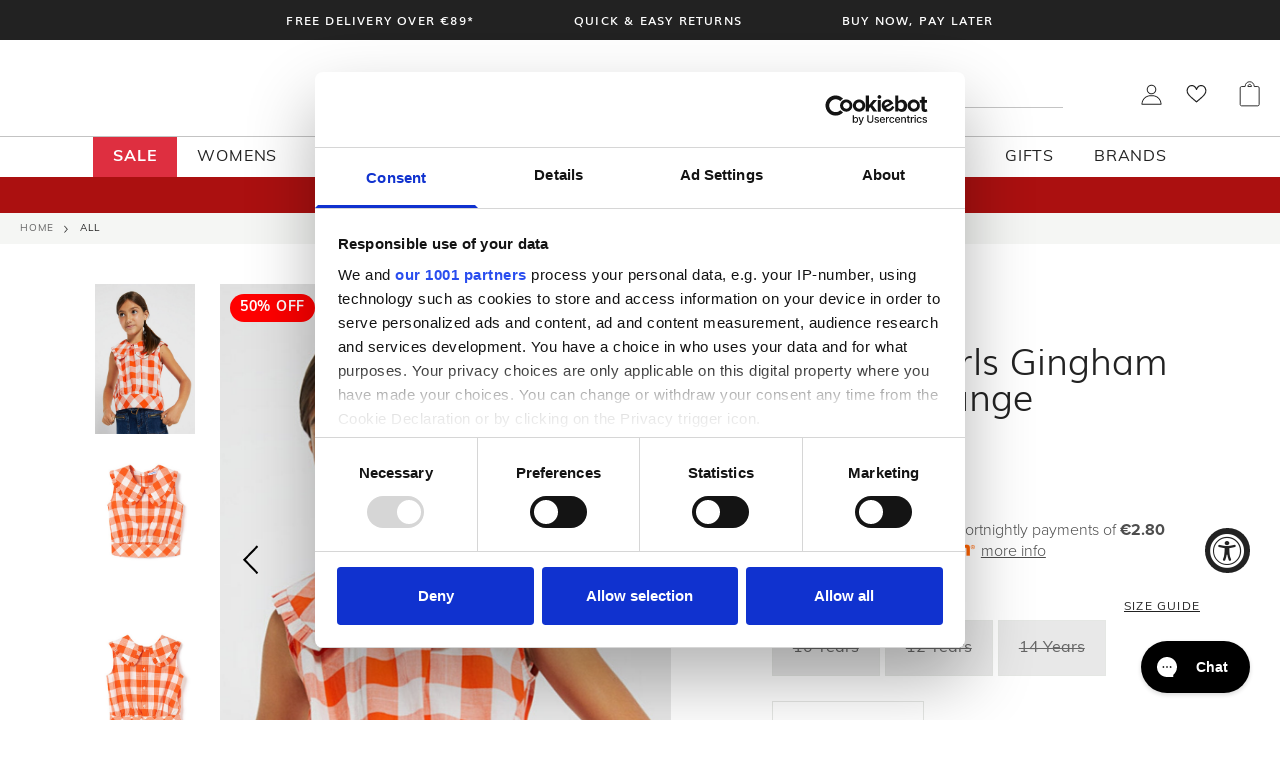

--- FILE ---
content_type: text/html; charset=utf-8
request_url: https://www.mcelhinneys.com/products/mayoral-girls-gingham-blouse-orange
body_size: 100828
content:






























<!doctype html>
<html class="no-js" lang="en">
  <head>
    <!-- Google Consent Mode -->
      <script data-cookieconsent="ignore">
       window.dataLayer = window.dataLayer || [];
       function gtag() {
         dataLayer.push(arguments);
       }
       gtag("consent", "default", {
         ad_personalization: "denied",
         ad_storage: "denied",
         ad_user_data: "denied",
         analytics_storage: "denied",
         functionality_storage: "denied",
         personalization_storage: "denied",
         security_storage: "granted",
         wait_for_update: 2000,
       });
       gtag("set", "ads_data_redaction", true);
       gtag("set", "url_passthrough", false);
     </script>
    <!-- End Google Consent Mode-->

    <!-- Google Tag Manager -->
<script>(function(w,d,s,l,i){w[l]=w[l]||[];w[l].push({'gtm.start':
new Date().getTime(),event:'gtm.js'});var f=d.getElementsByTagName(s)[0],
j=d.createElement(s),dl=l!='dataLayer'?'&l='+l:'';j.async=true;j.src=
'https://www.googletagmanager.com/gtm.js?id='+i+dl;f.parentNode.insertBefore(j,f);
})(window,document,'script','dataLayer','GTM-M69MPRC');</script>
<!-- End Google Tag Manager -->

    <meta charset="utf-8">
    <meta http-equiv="X-UA-Compatible" content="IE=edge">
    <meta name="viewport" content="width=device-width,initial-scale=1,minimum-scale=1">
    <meta name="theme-color" content="">
    <link rel="canonical" href="https://www.mcelhinneys.com/products/mayoral-girls-gingham-blouse-orange">
    <link rel="preconnect" href="https://cdn.shopify.com" crossorigin>

    <meta name="google-site-verification" content="yvlhIHmm_CqdZGxdeSn1OPtCpUzI7LyQ86igaeyjc6o" /><link rel="icon" type="image/png" href="//www.mcelhinneys.com/cdn/shop/files/favicon-32x32.png?crop=center&height=32&v=1652351031&width=32"><link rel="preconnect" href="https://fonts.shopifycdn.com" crossorigin><title>Mayoral Girls Gingham Blouse, Orange
        
         - McElhinneys 
      
    </title>

    
      <meta name="description" content="Brand: Mayoral Style Code: MAL8C06125-44 Colour: Orange and Beige Features: Sleeveless blouse, oversized collar with frill detail, full button fastening at back. Materials: 100% Cotton Wash Care: Machine wash at 30°C ">
    

    


<meta property="og:site_name" content="McElhinneys ">
<meta property="og:url" content="https://www.mcelhinneys.com/products/mayoral-girls-gingham-blouse-orange">
<meta property="og:title" content="Mayoral Girls Gingham Blouse, Orange">
<meta property="og:type" content="product">
<meta property="og:description" content="Brand: Mayoral Style Code: MAL8C06125-44 Colour: Orange and Beige Features: Sleeveless blouse, oversized collar with frill detail, full button fastening at back. Materials: 100% Cotton Wash Care: Machine wash at 30°C "><meta property="og:image" content="http://www.mcelhinneys.com/cdn/shop/products/mayoral-gingham-blouse-girl_6125_044_1.jpg?v=1648737686&width=1110">
  <meta property="og:image:secure_url" content="https://www.mcelhinneys.com/cdn/shop/products/mayoral-gingham-blouse-girl_6125_044_1.jpg?v=1648737686&width=1110">
  <meta property="og:image:width" content="1110">
  <meta property="og:image:height" content="1585"><meta property="og:price:amount" content="14.75">
  <meta property="og:price:currency" content="EUR"><meta name="twitter:card" content="summary_large_image">
<meta name="twitter:title" content="Mayoral Girls Gingham Blouse, Orange">
<meta name="twitter:description" content="Brand: Mayoral Style Code: MAL8C06125-44 Colour: Orange and Beige Features: Sleeveless blouse, oversized collar with frill detail, full button fastening at back. Materials: 100% Cotton Wash Care: Machine wash at 30°C ">


    <link rel="preload" as="font" href="//www.mcelhinneys.com/cdn/shop/t/447/assets/Muli-Bold.woff2?v=22160605647570953801760458582" type="font/woff2" crossorigin>
    <link rel="preload" as="font" href="//www.mcelhinneys.com/cdn/shop/t/447/assets/Muli-SemiBold.woff2?v=167235184606900492631760458586" type="font/woff2" crossorigin>
    <link rel="preload" as="font" href="//www.mcelhinneys.com/cdn/shop/t/447/assets/Muli-Light.woff2?v=121266704490372853781760458584" type="font/woff2" crossorigin>
    <link rel="preload" as="font" href="//www.mcelhinneys.com/cdn/shop/t/447/assets/Muli.woff2?v=104355097081291180271760458582" type="font/woff2" crossorigin>

    <script src="//www.mcelhinneys.com/cdn/shop/t/447/assets/theme.js?v=131745593010293213861764672553" defer type="module"></script>
<link href="//www.mcelhinneys.com/cdn/shop/t/447/assets/graphenehc.css?v=28881348742976977561760458584" rel="stylesheet" type="text/css" media="all" />
<script src="https://mcelhinney-1.store-uk1.advancedcommerce.services/graphenehc.js"></script>
  <script>window.performance && window.performance.mark && window.performance.mark('shopify.content_for_header.start');</script><meta name="google-site-verification" content="yvlhIHmm_CqdZGxdeSn1OPtCpUzI7LyQ86igaeyjc6o">
<meta id="shopify-digital-wallet" name="shopify-digital-wallet" content="/63510675701/digital_wallets/dialog">
<meta name="shopify-checkout-api-token" content="8ec4c0207f5e7a2c1ae1353587cae47a">
<meta id="in-context-paypal-metadata" data-shop-id="63510675701" data-venmo-supported="false" data-environment="production" data-locale="en_US" data-paypal-v4="true" data-currency="EUR">
<link rel="alternate" hreflang="x-default" href="https://www.mcelhinneys.com/products/mayoral-girls-gingham-blouse-orange">
<link rel="alternate" hreflang="en-GB" href="https://www.mcelhinneys.com/en-gb/products/mayoral-girls-gingham-blouse-orange">
<link rel="alternate" hreflang="en-CA" href="https://www.mcelhinneys.com/en-ca/products/mayoral-girls-gingham-blouse-orange">
<link rel="alternate" hreflang="en-NZ" href="https://www.mcelhinneys.com/en-nz/products/mayoral-girls-gingham-blouse-orange">
<link rel="alternate" hreflang="en-IE" href="https://www.mcelhinneys.com/products/mayoral-girls-gingham-blouse-orange">
<link rel="alternate" type="application/json+oembed" href="https://www.mcelhinneys.com/products/mayoral-girls-gingham-blouse-orange.oembed">
<script async="async" src="/checkouts/internal/preloads.js?locale=en-IE"></script>
<link rel="preconnect" href="https://shop.app" crossorigin="anonymous">
<script async="async" src="https://shop.app/checkouts/internal/preloads.js?locale=en-IE&shop_id=63510675701" crossorigin="anonymous"></script>
<script id="apple-pay-shop-capabilities" type="application/json">{"shopId":63510675701,"countryCode":"IE","currencyCode":"EUR","merchantCapabilities":["supports3DS"],"merchantId":"gid:\/\/shopify\/Shop\/63510675701","merchantName":"McElhinneys ","requiredBillingContactFields":["postalAddress","email","phone"],"requiredShippingContactFields":["postalAddress","email","phone"],"shippingType":"shipping","supportedNetworks":["visa","maestro","masterCard","amex"],"total":{"type":"pending","label":"McElhinneys ","amount":"1.00"},"shopifyPaymentsEnabled":true,"supportsSubscriptions":true}</script>
<script id="shopify-features" type="application/json">{"accessToken":"8ec4c0207f5e7a2c1ae1353587cae47a","betas":["rich-media-storefront-analytics"],"domain":"www.mcelhinneys.com","predictiveSearch":true,"shopId":63510675701,"locale":"en"}</script>
<script>var Shopify = Shopify || {};
Shopify.shop = "mcelhinneys-ballybofey.myshopify.com";
Shopify.locale = "en";
Shopify.currency = {"active":"EUR","rate":"1.0"};
Shopify.country = "IE";
Shopify.theme = {"name":"mcelhinneys-shopify-theme\/main","id":182339633486,"schema_name":"SF9 OS2.0","schema_version":"0.0.1","theme_store_id":null,"role":"main"};
Shopify.theme.handle = "null";
Shopify.theme.style = {"id":null,"handle":null};
Shopify.cdnHost = "www.mcelhinneys.com/cdn";
Shopify.routes = Shopify.routes || {};
Shopify.routes.root = "/";</script>
<script type="module">!function(o){(o.Shopify=o.Shopify||{}).modules=!0}(window);</script>
<script>!function(o){function n(){var o=[];function n(){o.push(Array.prototype.slice.apply(arguments))}return n.q=o,n}var t=o.Shopify=o.Shopify||{};t.loadFeatures=n(),t.autoloadFeatures=n()}(window);</script>
<script>
  window.ShopifyPay = window.ShopifyPay || {};
  window.ShopifyPay.apiHost = "shop.app\/pay";
  window.ShopifyPay.redirectState = null;
</script>
<script id="shop-js-analytics" type="application/json">{"pageType":"product"}</script>
<script defer="defer" async type="module" src="//www.mcelhinneys.com/cdn/shopifycloud/shop-js/modules/v2/client.init-shop-cart-sync_C5BV16lS.en.esm.js"></script>
<script defer="defer" async type="module" src="//www.mcelhinneys.com/cdn/shopifycloud/shop-js/modules/v2/chunk.common_CygWptCX.esm.js"></script>
<script type="module">
  await import("//www.mcelhinneys.com/cdn/shopifycloud/shop-js/modules/v2/client.init-shop-cart-sync_C5BV16lS.en.esm.js");
await import("//www.mcelhinneys.com/cdn/shopifycloud/shop-js/modules/v2/chunk.common_CygWptCX.esm.js");

  window.Shopify.SignInWithShop?.initShopCartSync?.({"fedCMEnabled":true,"windoidEnabled":true});

</script>
<script>
  window.Shopify = window.Shopify || {};
  if (!window.Shopify.featureAssets) window.Shopify.featureAssets = {};
  window.Shopify.featureAssets['shop-js'] = {"shop-cart-sync":["modules/v2/client.shop-cart-sync_ZFArdW7E.en.esm.js","modules/v2/chunk.common_CygWptCX.esm.js"],"init-fed-cm":["modules/v2/client.init-fed-cm_CmiC4vf6.en.esm.js","modules/v2/chunk.common_CygWptCX.esm.js"],"shop-button":["modules/v2/client.shop-button_tlx5R9nI.en.esm.js","modules/v2/chunk.common_CygWptCX.esm.js"],"shop-cash-offers":["modules/v2/client.shop-cash-offers_DOA2yAJr.en.esm.js","modules/v2/chunk.common_CygWptCX.esm.js","modules/v2/chunk.modal_D71HUcav.esm.js"],"init-windoid":["modules/v2/client.init-windoid_sURxWdc1.en.esm.js","modules/v2/chunk.common_CygWptCX.esm.js"],"shop-toast-manager":["modules/v2/client.shop-toast-manager_ClPi3nE9.en.esm.js","modules/v2/chunk.common_CygWptCX.esm.js"],"init-shop-email-lookup-coordinator":["modules/v2/client.init-shop-email-lookup-coordinator_B8hsDcYM.en.esm.js","modules/v2/chunk.common_CygWptCX.esm.js"],"init-shop-cart-sync":["modules/v2/client.init-shop-cart-sync_C5BV16lS.en.esm.js","modules/v2/chunk.common_CygWptCX.esm.js"],"avatar":["modules/v2/client.avatar_BTnouDA3.en.esm.js"],"pay-button":["modules/v2/client.pay-button_FdsNuTd3.en.esm.js","modules/v2/chunk.common_CygWptCX.esm.js"],"init-customer-accounts":["modules/v2/client.init-customer-accounts_DxDtT_ad.en.esm.js","modules/v2/client.shop-login-button_C5VAVYt1.en.esm.js","modules/v2/chunk.common_CygWptCX.esm.js","modules/v2/chunk.modal_D71HUcav.esm.js"],"init-shop-for-new-customer-accounts":["modules/v2/client.init-shop-for-new-customer-accounts_ChsxoAhi.en.esm.js","modules/v2/client.shop-login-button_C5VAVYt1.en.esm.js","modules/v2/chunk.common_CygWptCX.esm.js","modules/v2/chunk.modal_D71HUcav.esm.js"],"shop-login-button":["modules/v2/client.shop-login-button_C5VAVYt1.en.esm.js","modules/v2/chunk.common_CygWptCX.esm.js","modules/v2/chunk.modal_D71HUcav.esm.js"],"init-customer-accounts-sign-up":["modules/v2/client.init-customer-accounts-sign-up_CPSyQ0Tj.en.esm.js","modules/v2/client.shop-login-button_C5VAVYt1.en.esm.js","modules/v2/chunk.common_CygWptCX.esm.js","modules/v2/chunk.modal_D71HUcav.esm.js"],"shop-follow-button":["modules/v2/client.shop-follow-button_Cva4Ekp9.en.esm.js","modules/v2/chunk.common_CygWptCX.esm.js","modules/v2/chunk.modal_D71HUcav.esm.js"],"checkout-modal":["modules/v2/client.checkout-modal_BPM8l0SH.en.esm.js","modules/v2/chunk.common_CygWptCX.esm.js","modules/v2/chunk.modal_D71HUcav.esm.js"],"lead-capture":["modules/v2/client.lead-capture_Bi8yE_yS.en.esm.js","modules/v2/chunk.common_CygWptCX.esm.js","modules/v2/chunk.modal_D71HUcav.esm.js"],"shop-login":["modules/v2/client.shop-login_D6lNrXab.en.esm.js","modules/v2/chunk.common_CygWptCX.esm.js","modules/v2/chunk.modal_D71HUcav.esm.js"],"payment-terms":["modules/v2/client.payment-terms_CZxnsJam.en.esm.js","modules/v2/chunk.common_CygWptCX.esm.js","modules/v2/chunk.modal_D71HUcav.esm.js"]};
</script>
<script>(function() {
  var isLoaded = false;
  function asyncLoad() {
    if (isLoaded) return;
    isLoaded = true;
    var urls = ["https:\/\/na.shgcdn3.com\/collector.js?shop=mcelhinneys-ballybofey.myshopify.com","https:\/\/ecommplugins-scripts.trustpilot.com\/v2.1\/js\/header.min.js?settings=eyJrZXkiOiJWRzJ0Rklac0E5NTA3SVBtIiwicyI6Im5vbmUifQ==\u0026shop=mcelhinneys-ballybofey.myshopify.com","https:\/\/ecommplugins-trustboxsettings.trustpilot.com\/mcelhinneys-ballybofey.myshopify.com.js?settings=1658227873929\u0026shop=mcelhinneys-ballybofey.myshopify.com","https:\/\/widget.trustpilot.com\/bootstrap\/v5\/tp.widget.sync.bootstrap.min.js?shop=mcelhinneys-ballybofey.myshopify.com","\/\/swymv3free-01.azureedge.net\/code\/swym_fb_pixel.js?shop=mcelhinneys-ballybofey.myshopify.com","https:\/\/config.gorgias.chat\/bundle-loader\/01GYCCJDB5DKM0QKXDZN79FHTK?source=shopify1click\u0026shop=mcelhinneys-ballybofey.myshopify.com","https:\/\/static.klaviyo.com\/onsite\/js\/klaviyo.js?company_id=S8Dcdy\u0026shop=mcelhinneys-ballybofey.myshopify.com","\/\/cdn.shopify.com\/proxy\/3734593f56c75ccbda5829e45358a4ef83947c743afc670beb3a81459721a749\/widget.cdn.sprii.io\/sprii-checkout-shopify.js?ver=1763119777357\u0026shop=mcelhinneys-ballybofey.myshopify.com\u0026sp-cache-control=cHVibGljLCBtYXgtYWdlPTkwMA","https:\/\/cdn.9gtb.com\/loader.js?g_cvt_id=caef9803-01f8-46ff-b329-9bded7a5c166\u0026shop=mcelhinneys-ballybofey.myshopify.com"];
    for (var i = 0; i < urls.length; i++) {
      var s = document.createElement('script');
      s.type = 'text/javascript';
      s.async = true;
      s.src = urls[i];
      var x = document.getElementsByTagName('script')[0];
      x.parentNode.insertBefore(s, x);
    }
  };
  if(window.attachEvent) {
    window.attachEvent('onload', asyncLoad);
  } else {
    window.addEventListener('load', asyncLoad, false);
  }
})();</script>
<script id="__st">var __st={"a":63510675701,"offset":0,"reqid":"d70eaa5c-b88f-436b-ad31-35476b726629-1768665970","pageurl":"www.mcelhinneys.com\/products\/mayoral-girls-gingham-blouse-orange","u":"aff71a3c8df8","p":"product","rtyp":"product","rid":7619765305589};</script>
<script>window.ShopifyPaypalV4VisibilityTracking = true;</script>
<script id="captcha-bootstrap">!function(){'use strict';const t='contact',e='account',n='new_comment',o=[[t,t],['blogs',n],['comments',n],[t,'customer']],c=[[e,'customer_login'],[e,'guest_login'],[e,'recover_customer_password'],[e,'create_customer']],r=t=>t.map((([t,e])=>`form[action*='/${t}']:not([data-nocaptcha='true']) input[name='form_type'][value='${e}']`)).join(','),a=t=>()=>t?[...document.querySelectorAll(t)].map((t=>t.form)):[];function s(){const t=[...o],e=r(t);return a(e)}const i='password',u='form_key',d=['recaptcha-v3-token','g-recaptcha-response','h-captcha-response',i],f=()=>{try{return window.sessionStorage}catch{return}},m='__shopify_v',_=t=>t.elements[u];function p(t,e,n=!1){try{const o=window.sessionStorage,c=JSON.parse(o.getItem(e)),{data:r}=function(t){const{data:e,action:n}=t;return t[m]||n?{data:e,action:n}:{data:t,action:n}}(c);for(const[e,n]of Object.entries(r))t.elements[e]&&(t.elements[e].value=n);n&&o.removeItem(e)}catch(o){console.error('form repopulation failed',{error:o})}}const l='form_type',E='cptcha';function T(t){t.dataset[E]=!0}const w=window,h=w.document,L='Shopify',v='ce_forms',y='captcha';let A=!1;((t,e)=>{const n=(g='f06e6c50-85a8-45c8-87d0-21a2b65856fe',I='https://cdn.shopify.com/shopifycloud/storefront-forms-hcaptcha/ce_storefront_forms_captcha_hcaptcha.v1.5.2.iife.js',D={infoText:'Protected by hCaptcha',privacyText:'Privacy',termsText:'Terms'},(t,e,n)=>{const o=w[L][v],c=o.bindForm;if(c)return c(t,g,e,D).then(n);var r;o.q.push([[t,g,e,D],n]),r=I,A||(h.body.append(Object.assign(h.createElement('script'),{id:'captcha-provider',async:!0,src:r})),A=!0)});var g,I,D;w[L]=w[L]||{},w[L][v]=w[L][v]||{},w[L][v].q=[],w[L][y]=w[L][y]||{},w[L][y].protect=function(t,e){n(t,void 0,e),T(t)},Object.freeze(w[L][y]),function(t,e,n,w,h,L){const[v,y,A,g]=function(t,e,n){const i=e?o:[],u=t?c:[],d=[...i,...u],f=r(d),m=r(i),_=r(d.filter((([t,e])=>n.includes(e))));return[a(f),a(m),a(_),s()]}(w,h,L),I=t=>{const e=t.target;return e instanceof HTMLFormElement?e:e&&e.form},D=t=>v().includes(t);t.addEventListener('submit',(t=>{const e=I(t);if(!e)return;const n=D(e)&&!e.dataset.hcaptchaBound&&!e.dataset.recaptchaBound,o=_(e),c=g().includes(e)&&(!o||!o.value);(n||c)&&t.preventDefault(),c&&!n&&(function(t){try{if(!f())return;!function(t){const e=f();if(!e)return;const n=_(t);if(!n)return;const o=n.value;o&&e.removeItem(o)}(t);const e=Array.from(Array(32),(()=>Math.random().toString(36)[2])).join('');!function(t,e){_(t)||t.append(Object.assign(document.createElement('input'),{type:'hidden',name:u})),t.elements[u].value=e}(t,e),function(t,e){const n=f();if(!n)return;const o=[...t.querySelectorAll(`input[type='${i}']`)].map((({name:t})=>t)),c=[...d,...o],r={};for(const[a,s]of new FormData(t).entries())c.includes(a)||(r[a]=s);n.setItem(e,JSON.stringify({[m]:1,action:t.action,data:r}))}(t,e)}catch(e){console.error('failed to persist form',e)}}(e),e.submit())}));const S=(t,e)=>{t&&!t.dataset[E]&&(n(t,e.some((e=>e===t))),T(t))};for(const o of['focusin','change'])t.addEventListener(o,(t=>{const e=I(t);D(e)&&S(e,y())}));const B=e.get('form_key'),M=e.get(l),P=B&&M;t.addEventListener('DOMContentLoaded',(()=>{const t=y();if(P)for(const e of t)e.elements[l].value===M&&p(e,B);[...new Set([...A(),...v().filter((t=>'true'===t.dataset.shopifyCaptcha))])].forEach((e=>S(e,t)))}))}(h,new URLSearchParams(w.location.search),n,t,e,['guest_login'])})(!0,!0)}();</script>
<script integrity="sha256-4kQ18oKyAcykRKYeNunJcIwy7WH5gtpwJnB7kiuLZ1E=" data-source-attribution="shopify.loadfeatures" defer="defer" src="//www.mcelhinneys.com/cdn/shopifycloud/storefront/assets/storefront/load_feature-a0a9edcb.js" crossorigin="anonymous"></script>
<script crossorigin="anonymous" defer="defer" src="//www.mcelhinneys.com/cdn/shopifycloud/storefront/assets/shopify_pay/storefront-65b4c6d7.js?v=20250812"></script>
<script data-source-attribution="shopify.dynamic_checkout.dynamic.init">var Shopify=Shopify||{};Shopify.PaymentButton=Shopify.PaymentButton||{isStorefrontPortableWallets:!0,init:function(){window.Shopify.PaymentButton.init=function(){};var t=document.createElement("script");t.src="https://www.mcelhinneys.com/cdn/shopifycloud/portable-wallets/latest/portable-wallets.en.js",t.type="module",document.head.appendChild(t)}};
</script>
<script data-source-attribution="shopify.dynamic_checkout.buyer_consent">
  function portableWalletsHideBuyerConsent(e){var t=document.getElementById("shopify-buyer-consent"),n=document.getElementById("shopify-subscription-policy-button");t&&n&&(t.classList.add("hidden"),t.setAttribute("aria-hidden","true"),n.removeEventListener("click",e))}function portableWalletsShowBuyerConsent(e){var t=document.getElementById("shopify-buyer-consent"),n=document.getElementById("shopify-subscription-policy-button");t&&n&&(t.classList.remove("hidden"),t.removeAttribute("aria-hidden"),n.addEventListener("click",e))}window.Shopify?.PaymentButton&&(window.Shopify.PaymentButton.hideBuyerConsent=portableWalletsHideBuyerConsent,window.Shopify.PaymentButton.showBuyerConsent=portableWalletsShowBuyerConsent);
</script>
<script data-source-attribution="shopify.dynamic_checkout.cart.bootstrap">document.addEventListener("DOMContentLoaded",(function(){function t(){return document.querySelector("shopify-accelerated-checkout-cart, shopify-accelerated-checkout")}if(t())Shopify.PaymentButton.init();else{new MutationObserver((function(e,n){t()&&(Shopify.PaymentButton.init(),n.disconnect())})).observe(document.body,{childList:!0,subtree:!0})}}));
</script>
<link id="shopify-accelerated-checkout-styles" rel="stylesheet" media="screen" href="https://www.mcelhinneys.com/cdn/shopifycloud/portable-wallets/latest/accelerated-checkout-backwards-compat.css" crossorigin="anonymous">
<style id="shopify-accelerated-checkout-cart">
        #shopify-buyer-consent {
  margin-top: 1em;
  display: inline-block;
  width: 100%;
}

#shopify-buyer-consent.hidden {
  display: none;
}

#shopify-subscription-policy-button {
  background: none;
  border: none;
  padding: 0;
  text-decoration: underline;
  font-size: inherit;
  cursor: pointer;
}

#shopify-subscription-policy-button::before {
  box-shadow: none;
}

      </style>

<script>window.performance && window.performance.mark && window.performance.mark('shopify.content_for_header.end');</script>
  





  <script type="text/javascript">
    
      window.__shgMoneyFormat = window.__shgMoneyFormat || {"AUD":{"currency":"AUD","currency_symbol":"$","currency_symbol_location":"left","decimal_places":2,"decimal_separator":".","thousands_separator":","},"CAD":{"currency":"CAD","currency_symbol":"$","currency_symbol_location":"left","decimal_places":2,"decimal_separator":".","thousands_separator":","},"EUR":{"currency":"EUR","currency_symbol":"€","currency_symbol_location":"left","decimal_places":2,"decimal_separator":".","thousands_separator":","},"GBP":{"currency":"GBP","currency_symbol":"£","currency_symbol_location":"left","decimal_places":2,"decimal_separator":".","thousands_separator":","},"NZD":{"currency":"NZD","currency_symbol":"$","currency_symbol_location":"left","decimal_places":2,"decimal_separator":".","thousands_separator":","},"USD":{"currency":"USD","currency_symbol":"$","currency_symbol_location":"left","decimal_places":2,"decimal_separator":".","thousands_separator":","}};
    
    window.__shgCurrentCurrencyCode = window.__shgCurrentCurrencyCode || {
      currency: "EUR",
      currency_symbol: "€",
      decimal_separator: ".",
      thousands_separator: ",",
      decimal_places: 2,
      currency_symbol_location: "left"
    };
  </script>



    <script>
       function feedback() {
         const p = window.Shopify.customerPrivacy;
         console.log(`Tracking ${p.userCanBeTracked() ? "en" : "dis"}abled`);
       }
       window.Shopify.loadFeatures(
         [
           {
             name: "consent-tracking-api",
             version: "0.1",
           },
         ],
         function (error) {
           if (error) throw error;
           if ("Cookiebot" in window)
             window.Shopify.customerPrivacy.setTrackingConsent({
               "analytics": false,
               "marketing": false,
               "preferences": false,
               "sale_of_data": false,
             }, () => console.log("Awaiting consent")
           );
         }
       );


       window.addEventListener("CookiebotOnConsentReady", function () {
         const C = Cookiebot.consent,
             existConsentShopify = setInterval(function () {
               if (window.Shopify.customerPrivacy) {
                 clearInterval(existConsentShopify);
                 window.Shopify.customerPrivacy.setTrackingConsent({
                   "analytics": C["statistics"],
                   "marketing": C["marketing"],
                   "preferences": C["preferences"],
                   "sale_of_data": C["marketing"],
                 }, () => console.log("Consent captured", window.Shopify.customerPrivacy.currentVisitorConsent()))
               }
             }, 100);
       });
</script>


    



<script>
  Shopify.theme.settings = {
    cart_action: "ajaxcart",
    cart_message: "",
    display_special_instructions: "true",
  };

  Shopify.money_format = "€{{amount}}";
</script>
    <link href="//www.mcelhinneys.com/cdn/shop/t/447/assets/fonts.css?v=121473788584353174601760458590" rel="stylesheet" type="text/css" media="all" />
    <link href="//www.mcelhinneys.com/cdn/shop/t/447/assets/theme.css?v=44229215124007664981766403168" rel="stylesheet" type="text/css" media="all" />
    <link href="//www.mcelhinneys.com/cdn/shop/t/447/assets/challenge.css?v=89666622847665071891760458582" rel="stylesheet" type="text/css" media="all" />
<link rel="preload" as="font" href="//www.mcelhinneys.com/cdn/fonts/muli/muli_n4.e949947cfff05efcc994b2e2db40359a04fa9a92.woff2" type="font/woff2" crossorigin><link rel="preload" as="font" href="//www.mcelhinneys.com/cdn/fonts/muli/muli_n4.e949947cfff05efcc994b2e2db40359a04fa9a92.woff2" type="font/woff2" crossorigin>

    <script src="//www.mcelhinneys.com/cdn/shop/t/447/assets/theme-variables.js?v=42535951223630887951760458587"></script>

    

<script type="text/javascript">
  
    window.SHG_CUSTOMER = null;
  
</script>








    <!-- TrustBox script -->
    
    <script type="text/javascript" src="//widget.trustpilot.com/bootstrap/v5/tp.widget.bootstrap.min.js" async></script><link rel="stylesheet" href="https://unpkg.com/flickity@2/dist/flickity.min.css">
      <script src="https://unpkg.com/flickity@2/dist/flickity.pkgd.min.js"></script>

    

    

    

    

    

    

    

    

    



<!-- BEGIN app block: shopify://apps/minmaxify-order-limits/blocks/app-embed-block/3acfba32-89f3-4377-ae20-cbb9abc48475 --><script type="text/javascript" src="https://limits.minmaxify.com/mcelhinneys-ballybofey.myshopify.com?v=113&r=20240304094137"></script>

<!-- END app block --><!-- BEGIN app block: shopify://apps/klaviyo-email-marketing-sms/blocks/klaviyo-onsite-embed/2632fe16-c075-4321-a88b-50b567f42507 -->












  <script async src="https://static.klaviyo.com/onsite/js/S8Dcdy/klaviyo.js?company_id=S8Dcdy"></script>
  <script>!function(){if(!window.klaviyo){window._klOnsite=window._klOnsite||[];try{window.klaviyo=new Proxy({},{get:function(n,i){return"push"===i?function(){var n;(n=window._klOnsite).push.apply(n,arguments)}:function(){for(var n=arguments.length,o=new Array(n),w=0;w<n;w++)o[w]=arguments[w];var t="function"==typeof o[o.length-1]?o.pop():void 0,e=new Promise((function(n){window._klOnsite.push([i].concat(o,[function(i){t&&t(i),n(i)}]))}));return e}}})}catch(n){window.klaviyo=window.klaviyo||[],window.klaviyo.push=function(){var n;(n=window._klOnsite).push.apply(n,arguments)}}}}();</script>

  
    <script id="viewed_product">
      if (item == null) {
        var _learnq = _learnq || [];

        var MetafieldReviews = null
        var MetafieldYotpoRating = null
        var MetafieldYotpoCount = null
        var MetafieldLooxRating = null
        var MetafieldLooxCount = null
        var okendoProduct = null
        var okendoProductReviewCount = null
        var okendoProductReviewAverageValue = null
        try {
          // The following fields are used for Customer Hub recently viewed in order to add reviews.
          // This information is not part of __kla_viewed. Instead, it is part of __kla_viewed_reviewed_items
          MetafieldReviews = {};
          MetafieldYotpoRating = null
          MetafieldYotpoCount = null
          MetafieldLooxRating = null
          MetafieldLooxCount = null

          okendoProduct = null
          // If the okendo metafield is not legacy, it will error, which then requires the new json formatted data
          if (okendoProduct && 'error' in okendoProduct) {
            okendoProduct = null
          }
          okendoProductReviewCount = okendoProduct ? okendoProduct.reviewCount : null
          okendoProductReviewAverageValue = okendoProduct ? okendoProduct.reviewAverageValue : null
        } catch (error) {
          console.error('Error in Klaviyo onsite reviews tracking:', error);
        }

        var item = {
          Name: "Mayoral Girls Gingham Blouse, Orange",
          ProductID: 7619765305589,
          Categories: ["Brands","Brands\/Mayoral","Kids Clothing \u0026 Accessories","Kids Clothing \u0026 Accessories\/Girls 2 - 16 Years\/Confirmation Dresses \u0026 Outfits","Kids Clothing \u0026 Accessories\/Girls 2 - 16 Years\/Tops, Shirts, T-Shirts \u0026 Blouses For Girls","Kids Clothing \u0026 Accessories\/Girls Clothing \u0026 Accessories 2 - 16 Years","Kids Clothing \u0026 Accessories\/Shop Events","Kids Clothing Discount","Kids\/Featured Brands","Sale","Sale\/Kids Clothing \u0026 Accessories Sale"],
          ImageURL: "https://www.mcelhinneys.com/cdn/shop/products/mayoral-gingham-blouse-girl_6125_044_1_grande.jpg?v=1648737686",
          URL: "https://www.mcelhinneys.com/products/mayoral-girls-gingham-blouse-orange",
          Brand: "Mayoral",
          Price: "€14.75",
          Value: "14.75",
          CompareAtPrice: "€29.50"
        };
        _learnq.push(['track', 'Viewed Product', item]);
        _learnq.push(['trackViewedItem', {
          Title: item.Name,
          ItemId: item.ProductID,
          Categories: item.Categories,
          ImageUrl: item.ImageURL,
          Url: item.URL,
          Metadata: {
            Brand: item.Brand,
            Price: item.Price,
            Value: item.Value,
            CompareAtPrice: item.CompareAtPrice
          },
          metafields:{
            reviews: MetafieldReviews,
            yotpo:{
              rating: MetafieldYotpoRating,
              count: MetafieldYotpoCount,
            },
            loox:{
              rating: MetafieldLooxRating,
              count: MetafieldLooxCount,
            },
            okendo: {
              rating: okendoProductReviewAverageValue,
              count: okendoProductReviewCount,
            }
          }
        }]);
      }
    </script>
  




  <script>
    window.klaviyoReviewsProductDesignMode = false
  </script>







<!-- END app block --><script src="https://cdn.shopify.com/extensions/0d8ef632-5671-4b45-83dd-98a374f397d6/mcelhinneys-loyalty-app-67/assets/sf9-loyalty.js" type="text/javascript" defer="defer"></script>
<link href="https://cdn.shopify.com/extensions/0d8ef632-5671-4b45-83dd-98a374f397d6/mcelhinneys-loyalty-app-67/assets/sf9-loyalty-utils.css" rel="stylesheet" type="text/css" media="all">
<script src="https://cdn.shopify.com/extensions/019a0131-ca1b-7172-a6b1-2fadce39ca6e/accessibly-28/assets/acc-main.js" type="text/javascript" defer="defer"></script>
<link href="https://monorail-edge.shopifysvc.com" rel="dns-prefetch">
<script>(function(){if ("sendBeacon" in navigator && "performance" in window) {try {var session_token_from_headers = performance.getEntriesByType('navigation')[0].serverTiming.find(x => x.name == '_s').description;} catch {var session_token_from_headers = undefined;}var session_cookie_matches = document.cookie.match(/_shopify_s=([^;]*)/);var session_token_from_cookie = session_cookie_matches && session_cookie_matches.length === 2 ? session_cookie_matches[1] : "";var session_token = session_token_from_headers || session_token_from_cookie || "";function handle_abandonment_event(e) {var entries = performance.getEntries().filter(function(entry) {return /monorail-edge.shopifysvc.com/.test(entry.name);});if (!window.abandonment_tracked && entries.length === 0) {window.abandonment_tracked = true;var currentMs = Date.now();var navigation_start = performance.timing.navigationStart;var payload = {shop_id: 63510675701,url: window.location.href,navigation_start,duration: currentMs - navigation_start,session_token,page_type: "product"};window.navigator.sendBeacon("https://monorail-edge.shopifysvc.com/v1/produce", JSON.stringify({schema_id: "online_store_buyer_site_abandonment/1.1",payload: payload,metadata: {event_created_at_ms: currentMs,event_sent_at_ms: currentMs}}));}}window.addEventListener('pagehide', handle_abandonment_event);}}());</script>
<script id="web-pixels-manager-setup">(function e(e,d,r,n,o){if(void 0===o&&(o={}),!Boolean(null===(a=null===(i=window.Shopify)||void 0===i?void 0:i.analytics)||void 0===a?void 0:a.replayQueue)){var i,a;window.Shopify=window.Shopify||{};var t=window.Shopify;t.analytics=t.analytics||{};var s=t.analytics;s.replayQueue=[],s.publish=function(e,d,r){return s.replayQueue.push([e,d,r]),!0};try{self.performance.mark("wpm:start")}catch(e){}var l=function(){var e={modern:/Edge?\/(1{2}[4-9]|1[2-9]\d|[2-9]\d{2}|\d{4,})\.\d+(\.\d+|)|Firefox\/(1{2}[4-9]|1[2-9]\d|[2-9]\d{2}|\d{4,})\.\d+(\.\d+|)|Chrom(ium|e)\/(9{2}|\d{3,})\.\d+(\.\d+|)|(Maci|X1{2}).+ Version\/(15\.\d+|(1[6-9]|[2-9]\d|\d{3,})\.\d+)([,.]\d+|)( \(\w+\)|)( Mobile\/\w+|) Safari\/|Chrome.+OPR\/(9{2}|\d{3,})\.\d+\.\d+|(CPU[ +]OS|iPhone[ +]OS|CPU[ +]iPhone|CPU IPhone OS|CPU iPad OS)[ +]+(15[._]\d+|(1[6-9]|[2-9]\d|\d{3,})[._]\d+)([._]\d+|)|Android:?[ /-](13[3-9]|1[4-9]\d|[2-9]\d{2}|\d{4,})(\.\d+|)(\.\d+|)|Android.+Firefox\/(13[5-9]|1[4-9]\d|[2-9]\d{2}|\d{4,})\.\d+(\.\d+|)|Android.+Chrom(ium|e)\/(13[3-9]|1[4-9]\d|[2-9]\d{2}|\d{4,})\.\d+(\.\d+|)|SamsungBrowser\/([2-9]\d|\d{3,})\.\d+/,legacy:/Edge?\/(1[6-9]|[2-9]\d|\d{3,})\.\d+(\.\d+|)|Firefox\/(5[4-9]|[6-9]\d|\d{3,})\.\d+(\.\d+|)|Chrom(ium|e)\/(5[1-9]|[6-9]\d|\d{3,})\.\d+(\.\d+|)([\d.]+$|.*Safari\/(?![\d.]+ Edge\/[\d.]+$))|(Maci|X1{2}).+ Version\/(10\.\d+|(1[1-9]|[2-9]\d|\d{3,})\.\d+)([,.]\d+|)( \(\w+\)|)( Mobile\/\w+|) Safari\/|Chrome.+OPR\/(3[89]|[4-9]\d|\d{3,})\.\d+\.\d+|(CPU[ +]OS|iPhone[ +]OS|CPU[ +]iPhone|CPU IPhone OS|CPU iPad OS)[ +]+(10[._]\d+|(1[1-9]|[2-9]\d|\d{3,})[._]\d+)([._]\d+|)|Android:?[ /-](13[3-9]|1[4-9]\d|[2-9]\d{2}|\d{4,})(\.\d+|)(\.\d+|)|Mobile Safari.+OPR\/([89]\d|\d{3,})\.\d+\.\d+|Android.+Firefox\/(13[5-9]|1[4-9]\d|[2-9]\d{2}|\d{4,})\.\d+(\.\d+|)|Android.+Chrom(ium|e)\/(13[3-9]|1[4-9]\d|[2-9]\d{2}|\d{4,})\.\d+(\.\d+|)|Android.+(UC? ?Browser|UCWEB|U3)[ /]?(15\.([5-9]|\d{2,})|(1[6-9]|[2-9]\d|\d{3,})\.\d+)\.\d+|SamsungBrowser\/(5\.\d+|([6-9]|\d{2,})\.\d+)|Android.+MQ{2}Browser\/(14(\.(9|\d{2,})|)|(1[5-9]|[2-9]\d|\d{3,})(\.\d+|))(\.\d+|)|K[Aa][Ii]OS\/(3\.\d+|([4-9]|\d{2,})\.\d+)(\.\d+|)/},d=e.modern,r=e.legacy,n=navigator.userAgent;return n.match(d)?"modern":n.match(r)?"legacy":"unknown"}(),u="modern"===l?"modern":"legacy",c=(null!=n?n:{modern:"",legacy:""})[u],f=function(e){return[e.baseUrl,"/wpm","/b",e.hashVersion,"modern"===e.buildTarget?"m":"l",".js"].join("")}({baseUrl:d,hashVersion:r,buildTarget:u}),m=function(e){var d=e.version,r=e.bundleTarget,n=e.surface,o=e.pageUrl,i=e.monorailEndpoint;return{emit:function(e){var a=e.status,t=e.errorMsg,s=(new Date).getTime(),l=JSON.stringify({metadata:{event_sent_at_ms:s},events:[{schema_id:"web_pixels_manager_load/3.1",payload:{version:d,bundle_target:r,page_url:o,status:a,surface:n,error_msg:t},metadata:{event_created_at_ms:s}}]});if(!i)return console&&console.warn&&console.warn("[Web Pixels Manager] No Monorail endpoint provided, skipping logging."),!1;try{return self.navigator.sendBeacon.bind(self.navigator)(i,l)}catch(e){}var u=new XMLHttpRequest;try{return u.open("POST",i,!0),u.setRequestHeader("Content-Type","text/plain"),u.send(l),!0}catch(e){return console&&console.warn&&console.warn("[Web Pixels Manager] Got an unhandled error while logging to Monorail."),!1}}}}({version:r,bundleTarget:l,surface:e.surface,pageUrl:self.location.href,monorailEndpoint:e.monorailEndpoint});try{o.browserTarget=l,function(e){var d=e.src,r=e.async,n=void 0===r||r,o=e.onload,i=e.onerror,a=e.sri,t=e.scriptDataAttributes,s=void 0===t?{}:t,l=document.createElement("script"),u=document.querySelector("head"),c=document.querySelector("body");if(l.async=n,l.src=d,a&&(l.integrity=a,l.crossOrigin="anonymous"),s)for(var f in s)if(Object.prototype.hasOwnProperty.call(s,f))try{l.dataset[f]=s[f]}catch(e){}if(o&&l.addEventListener("load",o),i&&l.addEventListener("error",i),u)u.appendChild(l);else{if(!c)throw new Error("Did not find a head or body element to append the script");c.appendChild(l)}}({src:f,async:!0,onload:function(){if(!function(){var e,d;return Boolean(null===(d=null===(e=window.Shopify)||void 0===e?void 0:e.analytics)||void 0===d?void 0:d.initialized)}()){var d=window.webPixelsManager.init(e)||void 0;if(d){var r=window.Shopify.analytics;r.replayQueue.forEach((function(e){var r=e[0],n=e[1],o=e[2];d.publishCustomEvent(r,n,o)})),r.replayQueue=[],r.publish=d.publishCustomEvent,r.visitor=d.visitor,r.initialized=!0}}},onerror:function(){return m.emit({status:"failed",errorMsg:"".concat(f," has failed to load")})},sri:function(e){var d=/^sha384-[A-Za-z0-9+/=]+$/;return"string"==typeof e&&d.test(e)}(c)?c:"",scriptDataAttributes:o}),m.emit({status:"loading"})}catch(e){m.emit({status:"failed",errorMsg:(null==e?void 0:e.message)||"Unknown error"})}}})({shopId: 63510675701,storefrontBaseUrl: "https://www.mcelhinneys.com",extensionsBaseUrl: "https://extensions.shopifycdn.com/cdn/shopifycloud/web-pixels-manager",monorailEndpoint: "https://monorail-edge.shopifysvc.com/unstable/produce_batch",surface: "storefront-renderer",enabledBetaFlags: ["2dca8a86"],webPixelsConfigList: [{"id":"2723447118","configuration":"{\"accountID\":\"S8Dcdy\",\"webPixelConfig\":\"eyJlbmFibGVBZGRlZFRvQ2FydEV2ZW50cyI6IHRydWV9\"}","eventPayloadVersion":"v1","runtimeContext":"STRICT","scriptVersion":"524f6c1ee37bacdca7657a665bdca589","type":"APP","apiClientId":123074,"privacyPurposes":["ANALYTICS","MARKETING"],"dataSharingAdjustments":{"protectedCustomerApprovalScopes":["read_customer_address","read_customer_email","read_customer_name","read_customer_personal_data","read_customer_phone"]}},{"id":"2441544014","configuration":"{\"config\":\"{\\\"google_tag_ids\\\":[\\\"G-03ZDQZ2Z47\\\",\\\"AW-1007559914\\\"],\\\"target_country\\\":\\\"IE\\\",\\\"gtag_events\\\":[{\\\"type\\\":\\\"search\\\",\\\"action_label\\\":\\\"G-03ZDQZ2Z47\\\"},{\\\"type\\\":\\\"begin_checkout\\\",\\\"action_label\\\":\\\"G-03ZDQZ2Z47\\\"},{\\\"type\\\":\\\"view_item\\\",\\\"action_label\\\":\\\"G-03ZDQZ2Z47\\\"},{\\\"type\\\":\\\"purchase\\\",\\\"action_label\\\":[\\\"G-03ZDQZ2Z47\\\",\\\"AW-1007559914\\\/tVg6CPGDjs4aEOrJuOAD\\\"]},{\\\"type\\\":\\\"page_view\\\",\\\"action_label\\\":\\\"G-03ZDQZ2Z47\\\"},{\\\"type\\\":\\\"add_payment_info\\\",\\\"action_label\\\":\\\"G-03ZDQZ2Z47\\\"},{\\\"type\\\":\\\"add_to_cart\\\",\\\"action_label\\\":\\\"G-03ZDQZ2Z47\\\"}],\\\"enable_monitoring_mode\\\":false}\"}","eventPayloadVersion":"v1","runtimeContext":"OPEN","scriptVersion":"b2a88bafab3e21179ed38636efcd8a93","type":"APP","apiClientId":1780363,"privacyPurposes":[],"dataSharingAdjustments":{"protectedCustomerApprovalScopes":["read_customer_address","read_customer_email","read_customer_name","read_customer_personal_data","read_customer_phone"]}},{"id":"996245838","configuration":"{\"swymApiEndpoint\":\"https:\/\/swymstore-v3free-01.swymrelay.com\",\"swymTier\":\"v3free-01\"}","eventPayloadVersion":"v1","runtimeContext":"STRICT","scriptVersion":"5b6f6917e306bc7f24523662663331c0","type":"APP","apiClientId":1350849,"privacyPurposes":["ANALYTICS","MARKETING","PREFERENCES"],"dataSharingAdjustments":{"protectedCustomerApprovalScopes":["read_customer_email","read_customer_name","read_customer_personal_data","read_customer_phone"]}},{"id":"905478478","configuration":"{\"pixel_id\":\"1286601309024038\",\"pixel_type\":\"facebook_pixel\"}","eventPayloadVersion":"v1","runtimeContext":"OPEN","scriptVersion":"ca16bc87fe92b6042fbaa3acc2fbdaa6","type":"APP","apiClientId":2329312,"privacyPurposes":["ANALYTICS","MARKETING","SALE_OF_DATA"],"dataSharingAdjustments":{"protectedCustomerApprovalScopes":["read_customer_address","read_customer_email","read_customer_name","read_customer_personal_data","read_customer_phone"]}},{"id":"801112398","configuration":"{\"pixelCode\":\"CDHVGSRC77U47FGL4H70\"}","eventPayloadVersion":"v1","runtimeContext":"STRICT","scriptVersion":"22e92c2ad45662f435e4801458fb78cc","type":"APP","apiClientId":4383523,"privacyPurposes":["ANALYTICS","MARKETING","SALE_OF_DATA"],"dataSharingAdjustments":{"protectedCustomerApprovalScopes":["read_customer_address","read_customer_email","read_customer_name","read_customer_personal_data","read_customer_phone"]}},{"id":"231047502","eventPayloadVersion":"1","runtimeContext":"LAX","scriptVersion":"1","type":"CUSTOM","privacyPurposes":[],"name":"Shopbox"},{"id":"231080270","eventPayloadVersion":"1","runtimeContext":"LAX","scriptVersion":"1","type":"CUSTOM","privacyPurposes":["SALE_OF_DATA"],"name":"Graphene"},{"id":"237175118","eventPayloadVersion":"1","runtimeContext":"LAX","scriptVersion":"1","type":"CUSTOM","privacyPurposes":[],"name":"Google Ads - Purchase Tracking"},{"id":"shopify-app-pixel","configuration":"{}","eventPayloadVersion":"v1","runtimeContext":"STRICT","scriptVersion":"0450","apiClientId":"shopify-pixel","type":"APP","privacyPurposes":["ANALYTICS","MARKETING"]},{"id":"shopify-custom-pixel","eventPayloadVersion":"v1","runtimeContext":"LAX","scriptVersion":"0450","apiClientId":"shopify-pixel","type":"CUSTOM","privacyPurposes":["ANALYTICS","MARKETING"]}],isMerchantRequest: false,initData: {"shop":{"name":"McElhinneys ","paymentSettings":{"currencyCode":"EUR"},"myshopifyDomain":"mcelhinneys-ballybofey.myshopify.com","countryCode":"IE","storefrontUrl":"https:\/\/www.mcelhinneys.com"},"customer":null,"cart":null,"checkout":null,"productVariants":[{"price":{"amount":14.75,"currencyCode":"EUR"},"product":{"title":"Mayoral Girls Gingham Blouse, Orange","vendor":"Mayoral","id":"7619765305589","untranslatedTitle":"Mayoral Girls Gingham Blouse, Orange","url":"\/products\/mayoral-girls-gingham-blouse-orange","type":""},"id":"42576105472245","image":{"src":"\/\/www.mcelhinneys.com\/cdn\/shop\/products\/mayoral-gingham-blouse-girl_6125_044_1.jpg?v=1648737686"},"sku":"MAL8C06125001","title":"10 Years \/ 044","untranslatedTitle":"10 Years \/ 044"},{"price":{"amount":14.75,"currencyCode":"EUR"},"product":{"title":"Mayoral Girls Gingham Blouse, Orange","vendor":"Mayoral","id":"7619765305589","untranslatedTitle":"Mayoral Girls Gingham Blouse, Orange","url":"\/products\/mayoral-girls-gingham-blouse-orange","type":""},"id":"42576105242869","image":{"src":"\/\/www.mcelhinneys.com\/cdn\/shop\/products\/mayoral-gingham-blouse-girl_6125_044_1.jpg?v=1648737686"},"sku":"MAL8C06125002","title":"12 Years \/ 044","untranslatedTitle":"12 Years \/ 044"},{"price":{"amount":14.75,"currencyCode":"EUR"},"product":{"title":"Mayoral Girls Gingham Blouse, Orange","vendor":"Mayoral","id":"7619765305589","untranslatedTitle":"Mayoral Girls Gingham Blouse, Orange","url":"\/products\/mayoral-girls-gingham-blouse-orange","type":""},"id":"42576105767157","image":{"src":"\/\/www.mcelhinneys.com\/cdn\/shop\/products\/mayoral-gingham-blouse-girl_6125_044_1.jpg?v=1648737686"},"sku":"MAL8C06125003","title":"14 Years \/ 044","untranslatedTitle":"14 Years \/ 044"}],"purchasingCompany":null},},"https://www.mcelhinneys.com/cdn","fcfee988w5aeb613cpc8e4bc33m6693e112",{"modern":"","legacy":""},{"shopId":"63510675701","storefrontBaseUrl":"https:\/\/www.mcelhinneys.com","extensionBaseUrl":"https:\/\/extensions.shopifycdn.com\/cdn\/shopifycloud\/web-pixels-manager","surface":"storefront-renderer","enabledBetaFlags":"[\"2dca8a86\"]","isMerchantRequest":"false","hashVersion":"fcfee988w5aeb613cpc8e4bc33m6693e112","publish":"custom","events":"[[\"page_viewed\",{}],[\"product_viewed\",{\"productVariant\":{\"price\":{\"amount\":14.75,\"currencyCode\":\"EUR\"},\"product\":{\"title\":\"Mayoral Girls Gingham Blouse, Orange\",\"vendor\":\"Mayoral\",\"id\":\"7619765305589\",\"untranslatedTitle\":\"Mayoral Girls Gingham Blouse, Orange\",\"url\":\"\/products\/mayoral-girls-gingham-blouse-orange\",\"type\":\"\"},\"id\":\"42576105472245\",\"image\":{\"src\":\"\/\/www.mcelhinneys.com\/cdn\/shop\/products\/mayoral-gingham-blouse-girl_6125_044_1.jpg?v=1648737686\"},\"sku\":\"MAL8C06125001\",\"title\":\"10 Years \/ 044\",\"untranslatedTitle\":\"10 Years \/ 044\"}}]]"});</script><script>
  window.ShopifyAnalytics = window.ShopifyAnalytics || {};
  window.ShopifyAnalytics.meta = window.ShopifyAnalytics.meta || {};
  window.ShopifyAnalytics.meta.currency = 'EUR';
  var meta = {"product":{"id":7619765305589,"gid":"gid:\/\/shopify\/Product\/7619765305589","vendor":"Mayoral","type":"","handle":"mayoral-girls-gingham-blouse-orange","variants":[{"id":42576105472245,"price":1475,"name":"Mayoral Girls Gingham Blouse, Orange - 10 Years \/ 044","public_title":"10 Years \/ 044","sku":"MAL8C06125001"},{"id":42576105242869,"price":1475,"name":"Mayoral Girls Gingham Blouse, Orange - 12 Years \/ 044","public_title":"12 Years \/ 044","sku":"MAL8C06125002"},{"id":42576105767157,"price":1475,"name":"Mayoral Girls Gingham Blouse, Orange - 14 Years \/ 044","public_title":"14 Years \/ 044","sku":"MAL8C06125003"}],"remote":false},"page":{"pageType":"product","resourceType":"product","resourceId":7619765305589,"requestId":"d70eaa5c-b88f-436b-ad31-35476b726629-1768665970"}};
  for (var attr in meta) {
    window.ShopifyAnalytics.meta[attr] = meta[attr];
  }
</script>
<script class="analytics">
  (function () {
    var customDocumentWrite = function(content) {
      var jquery = null;

      if (window.jQuery) {
        jquery = window.jQuery;
      } else if (window.Checkout && window.Checkout.$) {
        jquery = window.Checkout.$;
      }

      if (jquery) {
        jquery('body').append(content);
      }
    };

    var hasLoggedConversion = function(token) {
      if (token) {
        return document.cookie.indexOf('loggedConversion=' + token) !== -1;
      }
      return false;
    }

    var setCookieIfConversion = function(token) {
      if (token) {
        var twoMonthsFromNow = new Date(Date.now());
        twoMonthsFromNow.setMonth(twoMonthsFromNow.getMonth() + 2);

        document.cookie = 'loggedConversion=' + token + '; expires=' + twoMonthsFromNow;
      }
    }

    var trekkie = window.ShopifyAnalytics.lib = window.trekkie = window.trekkie || [];
    if (trekkie.integrations) {
      return;
    }
    trekkie.methods = [
      'identify',
      'page',
      'ready',
      'track',
      'trackForm',
      'trackLink'
    ];
    trekkie.factory = function(method) {
      return function() {
        var args = Array.prototype.slice.call(arguments);
        args.unshift(method);
        trekkie.push(args);
        return trekkie;
      };
    };
    for (var i = 0; i < trekkie.methods.length; i++) {
      var key = trekkie.methods[i];
      trekkie[key] = trekkie.factory(key);
    }
    trekkie.load = function(config) {
      trekkie.config = config || {};
      trekkie.config.initialDocumentCookie = document.cookie;
      var first = document.getElementsByTagName('script')[0];
      var script = document.createElement('script');
      script.type = 'text/javascript';
      script.onerror = function(e) {
        var scriptFallback = document.createElement('script');
        scriptFallback.type = 'text/javascript';
        scriptFallback.onerror = function(error) {
                var Monorail = {
      produce: function produce(monorailDomain, schemaId, payload) {
        var currentMs = new Date().getTime();
        var event = {
          schema_id: schemaId,
          payload: payload,
          metadata: {
            event_created_at_ms: currentMs,
            event_sent_at_ms: currentMs
          }
        };
        return Monorail.sendRequest("https://" + monorailDomain + "/v1/produce", JSON.stringify(event));
      },
      sendRequest: function sendRequest(endpointUrl, payload) {
        // Try the sendBeacon API
        if (window && window.navigator && typeof window.navigator.sendBeacon === 'function' && typeof window.Blob === 'function' && !Monorail.isIos12()) {
          var blobData = new window.Blob([payload], {
            type: 'text/plain'
          });

          if (window.navigator.sendBeacon(endpointUrl, blobData)) {
            return true;
          } // sendBeacon was not successful

        } // XHR beacon

        var xhr = new XMLHttpRequest();

        try {
          xhr.open('POST', endpointUrl);
          xhr.setRequestHeader('Content-Type', 'text/plain');
          xhr.send(payload);
        } catch (e) {
          console.log(e);
        }

        return false;
      },
      isIos12: function isIos12() {
        return window.navigator.userAgent.lastIndexOf('iPhone; CPU iPhone OS 12_') !== -1 || window.navigator.userAgent.lastIndexOf('iPad; CPU OS 12_') !== -1;
      }
    };
    Monorail.produce('monorail-edge.shopifysvc.com',
      'trekkie_storefront_load_errors/1.1',
      {shop_id: 63510675701,
      theme_id: 182339633486,
      app_name: "storefront",
      context_url: window.location.href,
      source_url: "//www.mcelhinneys.com/cdn/s/trekkie.storefront.cd680fe47e6c39ca5d5df5f0a32d569bc48c0f27.min.js"});

        };
        scriptFallback.async = true;
        scriptFallback.src = '//www.mcelhinneys.com/cdn/s/trekkie.storefront.cd680fe47e6c39ca5d5df5f0a32d569bc48c0f27.min.js';
        first.parentNode.insertBefore(scriptFallback, first);
      };
      script.async = true;
      script.src = '//www.mcelhinneys.com/cdn/s/trekkie.storefront.cd680fe47e6c39ca5d5df5f0a32d569bc48c0f27.min.js';
      first.parentNode.insertBefore(script, first);
    };
    trekkie.load(
      {"Trekkie":{"appName":"storefront","development":false,"defaultAttributes":{"shopId":63510675701,"isMerchantRequest":null,"themeId":182339633486,"themeCityHash":"15228974407997896497","contentLanguage":"en","currency":"EUR"},"isServerSideCookieWritingEnabled":true,"monorailRegion":"shop_domain","enabledBetaFlags":["65f19447"]},"Session Attribution":{},"S2S":{"facebookCapiEnabled":true,"source":"trekkie-storefront-renderer","apiClientId":580111}}
    );

    var loaded = false;
    trekkie.ready(function() {
      if (loaded) return;
      loaded = true;

      window.ShopifyAnalytics.lib = window.trekkie;

      var originalDocumentWrite = document.write;
      document.write = customDocumentWrite;
      try { window.ShopifyAnalytics.merchantGoogleAnalytics.call(this); } catch(error) {};
      document.write = originalDocumentWrite;

      window.ShopifyAnalytics.lib.page(null,{"pageType":"product","resourceType":"product","resourceId":7619765305589,"requestId":"d70eaa5c-b88f-436b-ad31-35476b726629-1768665970","shopifyEmitted":true});

      var match = window.location.pathname.match(/checkouts\/(.+)\/(thank_you|post_purchase)/)
      var token = match? match[1]: undefined;
      if (!hasLoggedConversion(token)) {
        setCookieIfConversion(token);
        window.ShopifyAnalytics.lib.track("Viewed Product",{"currency":"EUR","variantId":42576105472245,"productId":7619765305589,"productGid":"gid:\/\/shopify\/Product\/7619765305589","name":"Mayoral Girls Gingham Blouse, Orange - 10 Years \/ 044","price":"14.75","sku":"MAL8C06125001","brand":"Mayoral","variant":"10 Years \/ 044","category":"","nonInteraction":true,"remote":false},undefined,undefined,{"shopifyEmitted":true});
      window.ShopifyAnalytics.lib.track("monorail:\/\/trekkie_storefront_viewed_product\/1.1",{"currency":"EUR","variantId":42576105472245,"productId":7619765305589,"productGid":"gid:\/\/shopify\/Product\/7619765305589","name":"Mayoral Girls Gingham Blouse, Orange - 10 Years \/ 044","price":"14.75","sku":"MAL8C06125001","brand":"Mayoral","variant":"10 Years \/ 044","category":"","nonInteraction":true,"remote":false,"referer":"https:\/\/www.mcelhinneys.com\/products\/mayoral-girls-gingham-blouse-orange"});
      }
    });


        var eventsListenerScript = document.createElement('script');
        eventsListenerScript.async = true;
        eventsListenerScript.src = "//www.mcelhinneys.com/cdn/shopifycloud/storefront/assets/shop_events_listener-3da45d37.js";
        document.getElementsByTagName('head')[0].appendChild(eventsListenerScript);

})();</script>
  <script>
  if (!window.ga || (window.ga && typeof window.ga !== 'function')) {
    window.ga = function ga() {
      (window.ga.q = window.ga.q || []).push(arguments);
      if (window.Shopify && window.Shopify.analytics && typeof window.Shopify.analytics.publish === 'function') {
        window.Shopify.analytics.publish("ga_stub_called", {}, {sendTo: "google_osp_migration"});
      }
      console.error("Shopify's Google Analytics stub called with:", Array.from(arguments), "\nSee https://help.shopify.com/manual/promoting-marketing/pixels/pixel-migration#google for more information.");
    };
    if (window.Shopify && window.Shopify.analytics && typeof window.Shopify.analytics.publish === 'function') {
      window.Shopify.analytics.publish("ga_stub_initialized", {}, {sendTo: "google_osp_migration"});
    }
  }
</script>
<script
  defer
  src="https://www.mcelhinneys.com/cdn/shopifycloud/perf-kit/shopify-perf-kit-3.0.4.min.js"
  data-application="storefront-renderer"
  data-shop-id="63510675701"
  data-render-region="gcp-us-east1"
  data-page-type="product"
  data-theme-instance-id="182339633486"
  data-theme-name="SF9 OS2.0"
  data-theme-version="0.0.1"
  data-monorail-region="shop_domain"
  data-resource-timing-sampling-rate="10"
  data-shs="true"
  data-shs-beacon="true"
  data-shs-export-with-fetch="true"
  data-shs-logs-sample-rate="1"
  data-shs-beacon-endpoint="https://www.mcelhinneys.com/api/collect"
></script>
</head>

  <body class="template-product
">
    



 
<script type="text/javascript">
   
    
    var google_tag_params = {
      ecomm_prodid: 'shopify_IE_7619765305589_42576105472245',
        ecomm_pagetype: 'product',
        ecomm_totalvalue: 14.75
    };
   
  
 
    /* <![CDATA[ */
    var google_conversion_id = 1007559914;
    var google_custom_params = window.google_tag_params;
    var google_remarketing_only = true;
    /* ]]> */
</script>

<script defer type="text/javascript" src="//www.googleadservices.com/pagead/conversion.js">
</script>
<noscript>
<div style="display:inline;">
<img height="1" width="1" style="border-style:none;" alt="" src="//googleads.g.doubleclick.net/pagead/viewthroughconversion/1007559914/?value=0&amp;guid=ON&amp;script=0"/>
</div>
</noscript>

  <!-- Google Tag Manager (noscript) -->
<noscript><iframe src="https://www.googletagmanager.com/ns.html?id=GTM-M69MPRC"
height="0" width="0" style="display:none;visibility:hidden"></iframe></noscript>
<!-- End Google Tag Manager (noscript) -->

  <a class="skip-to-content-link button visually-hidden" href="#MainContent">
      Skip to content
    </a>


    <div id="shopify-section-usp-bar" class="shopify-section usp-bar-section">

<link href="//www.mcelhinneys.com/cdn/shop/t/447/assets/usp-bar.css?v=90422765461232109111760458585" rel="stylesheet" type="text/css" media="all" />




<link href="//www.mcelhinneys.com/cdn/shop/t/447/assets/keen-slider.css?v=34365002854358107941760458587" rel="stylesheet" type="text/css" media="all" />
  <script>
    Shopify.theme.options.loadSlider = true;
  </script><div class="usp-bar usp-bar_slider usp-bar_wide" style="padding-top: 0px; padding-bottom: 0px; background-color: #222222; color: #ffffff; margin-top: 0px;"><div class="usp-bar__content keen-slider"
            
            data-slider-options='{
                "autoplay": true,
                "duration": 4000,
                "centered": true,
                "loop": true,
                "mode": "snap",
                "showArrows": false,
                "showPageDots": false,
                "slidesPerViewMobile": 1,
                "hideOnDesktop": true,
                "showOnMobile": true,
                "spacing": 0,
                "slideClass": ".usp-bar__item" }'
            >
            
              <div class="slider__window usp-bar__slider">
            
                
                
                

                
                  <a class="usp-bar__item usp-item usp-item_icons-top" href="/policies/shipping-policy">
                
                    
                    <div class="usp-item__text">
                      
                        <p class="usp-item__title">Free delivery over €89*</p>
                      
                      
                    </div>
                
                  </a>
                
          
                
                

                
                  <a class="usp-bar__item usp-item usp-item_icons-top" href="/policies/refund-policy">
                
                    
                    <div class="usp-item__text">
                      
                        <p class="usp-item__title">Quick & Easy Returns</p>
                      
                      
                    </div>
                
                  </a>
                
          
                
                

                
                  <a class="usp-bar__item usp-item usp-item_icons-top" href="https://www.mcelhinneys.com/pages/buy-now-pay-later">
                
                    
                    <div class="usp-item__text">
                      
                        <p class="usp-item__title">Buy Now, Pay Later</p>
                      
                      
                    </div>
                
                  </a>
                
          
            
              </div>
            
        </div>
</div>


</div>
    <div id="shopify-section-header" class="shopify-section"><link href="//www.mcelhinneys.com/cdn/shop/t/447/assets/header.css?v=136422145613932355511760458585" rel="stylesheet" type="text/css" media="all" />
<header class="header sticky-header-enabled">
  <div aria-label="Top" class="header__container">
    
    <div class="header__row header__row--top">
      <link href="//www.mcelhinneys.com/cdn/shop/t/447/assets/accordion.css?v=55485765265134567471760458583" rel="stylesheet" type="text/css" media="all" />

<script>
  // Goes through all input checkboxes in this section, attaches event listener
  // On change, closes all other checkboxes
  document.addEventListener("DOMContentLoaded", function(event) {

      let questions = document.querySelectorAll('.mobilemenu .sf9-accordion__heading');
      questions.forEach( element => {
          // Detect height of content div (it's the div after the heading) and apply it to the element. 
          // Necessary for avoiding transition delays and ensuring all content is visible if JS is not available.
          let qContent = element.nextElementSibling;
          let qHeight = qContent.offsetHeight + "px";
          qContent.style.height = qHeight;
          element.classList.add("zeroHeight");

          element.addEventListener('click', function() {
            if (this.classList.contains("zeroHeight")) {
                this.classList.remove("zeroHeight");
            } else {
              this.classList.toggle("zeroHeight");
            }
          });
      });
  });
</script>

<button type="button" class="mobilemenu__open"
        aria-label="Open menu" data-open-mobile-menu>
  <span class="sr-only">Open menu</span>
  



<span class="icon " data-icon="hamburger">
	<svg class="" width="20" height="17" viewBox="0 0 20 17" fill="currentColor" xmlns="http://www.w3.org/2000/svg">
    <rect y="0.711914" width="20" height="1.5"/>
    <rect y="15.2573" width="20" height="1.5"/>
    <rect y="7.98438" width="20" height="1.5"/>
</svg>
</span>

</button>

<div
  class="mobilemenu"
  role="dialog"
  aria-modal="true"
  aria-label="Mobile menu"
  data-mobile-menu
>
  <div class="mobilemenu__overlay mobilemenu__close">

  </div>
  <div class="mobilemenu__header">
    



<div class="header__logo"><a href="https://www.mcelhinneys.com" title="McElhinneys ">
            



<span class="icon !w-full !h-full" data-icon="logo">
	<svg class="" width="298" height="33" viewBox="0 0 298 33" fill="currentColor" xmlns="http://www.w3.org/2000/svg">
    <path d="M80.6135 0.506226V6.50632C80.3455 6.29228 80.1668 6.16329 80.0042 6.01871C79.1327 5.24195 78.0283 4.96413 76.9284 4.77561C74.535 4.36454 72.1125 4.57716 69.6371 4.53889V12.7942C69.7748 12.8197 69.9022 12.8636 70.0297 12.865C72.0802 12.8679 74.1308 12.8849 76.1799 12.8565C76.6413 12.8494 77.0997 12.6864 77.567 12.5943C77.8189 13.1613 77.895 16.4115 77.6709 18.0232C77.5172 17.9168 77.3707 17.8502 77.2696 17.7425C76.7379 17.167 76.0144 16.9374 75.2923 16.7645C74.1308 16.4852 71.1414 16.4413 69.6386 16.6128V27.4521C70.2567 27.5499 70.8821 27.6576 71.509 27.7441C72.3483 27.8575 73.189 27.9609 74.0297 28.0559C74.6698 28.131 75.3113 28.2345 75.9529 28.243C79.1093 28.2799 82.0064 27.4974 84.5359 25.5924C84.7117 25.4591 84.9314 25.3798 85.362 25.1544L82.6011 31.6747H62.5187C62.8381 31.2665 63.0578 30.9461 63.3185 30.6598C64.0552 29.8518 64.4023 28.9163 64.4023 27.839C64.3965 20.1465 64.3877 12.4554 64.4067 4.76285C64.4097 3.31704 63.9805 2.09236 62.8615 1.11998C62.7663 1.03635 62.7077 0.914453 62.5305 0.670651H63.7579C68.7451 0.670651 73.7339 0.673485 78.7226 0.662146C79.08 0.662146 79.4374 0.560089 79.7933 0.506226H80.6135V0.506226ZM248.78 0.506226C248.79 2.37018 248.804 4.23414 248.809 6.09809C248.809 6.19023 248.76 6.28378 248.71 6.45529C247.963 5.82452 247.207 5.29723 246.264 5.06051C245.107 4.76852 243.941 4.5644 242.749 4.54456C241.416 4.52046 240.083 4.53889 238.75 4.53889H237.798V12.882C240.508 12.7686 243.182 13.0904 245.89 12.6411V17.9069C245.808 17.9254 245.719 17.9679 245.696 17.9466C244.856 17.1372 243.835 16.8438 242.675 16.6723C241.07 16.4356 239.482 16.6369 237.906 16.5079C237.704 17.3059 237.64 25.4747 237.811 27.4365C238.469 27.5541 239.153 27.7157 239.847 27.7923C241.43 27.9666 243.02 28.2232 244.607 28.2246C247.534 28.2274 250.257 27.4733 252.6 25.6675C252.732 25.5654 252.881 25.479 253.029 25.3982C253.116 25.3528 253.215 25.333 253.316 25.299C253.256 25.9722 251.417 30.4585 250.702 31.6676H230.779C230.889 31.4876 230.94 31.343 231.04 31.2466C232.276 30.0489 232.739 28.5605 232.742 26.9106C232.749 21.8503 232.745 16.7885 232.745 11.7268C232.745 10.1619 232.771 8.59707 232.736 7.0322C232.718 5.90561 232.647 4.78039 232.524 3.66007C232.439 2.89331 232.094 2.17541 231.542 1.61893C231.287 1.36095 231.041 1.09447 230.639 0.670651H231.923C236.912 0.670651 241.901 0.673485 246.889 0.662146C247.245 0.662146 247.603 0.560089 247.959 0.506226H248.779L248.78 0.506226ZM298 14.0968C297.521 15.3087 296.743 16.2768 295.587 16.9487C294.683 17.4848 293.661 17.8064 292.604 17.8871C290.808 18.0061 289.001 18.0373 287.225 17.5497C286.65 17.3924 286.344 17.1628 286.269 16.5731C286.187 15.9196 286.013 15.2775 285.898 14.6269C285.872 14.4781 285.928 14.3151 285.951 14.0911C286.134 14.1691 286.273 14.1918 286.364 14.2697C287.668 15.4065 289.26 15.9055 290.94 15.9806C292.008 16.0288 293.1 15.7538 293.982 15.0295C294.383 14.7093 294.635 14.2471 294.682 13.7459C294.728 13.2448 294.566 12.7464 294.231 12.3618C293.698 11.7382 293.021 11.2959 292.283 10.9373C291.031 10.3306 289.765 9.75088 288.538 9.1031C287.978 8.80685 287.401 8.45391 286.994 7.99181C285.339 6.11652 285.799 3.22207 288.243 1.86415C289.159 1.34177 290.204 1.06941 291.266 1.07604C292.658 1.09305 294.062 0.948472 295.439 1.27449C295.731 1.34536 296.013 1.43891 296.34 1.53246V4.40281C295.74 4.11082 295.183 3.83441 294.623 3.56935C293.606 3.08741 292.517 3.07324 291.423 3.14411C290.836 3.17658 290.282 3.41967 289.871 3.82591C289.182 4.51763 288.898 5.19375 289.737 6.09384C290.228 6.62255 290.869 7.05771 291.517 7.40073C292.623 7.98756 293.78 8.48084 294.927 8.99112C296.309 9.6063 297.358 10.5432 298 11.8969V14.0968ZM8.71783 31.832C7.48749 31.9979 0.786543 31.9539 0.0498047 31.7682C0.09521 31.6803 0.11718 31.5684 0.184556 31.5159C1.58333 30.4457 2.24244 29.0014 2.47093 27.3231C2.80195 24.8992 3.14762 22.4754 3.49622 20.0544C3.83016 17.7297 4.16558 15.4079 4.5171 13.0862C4.90378 10.539 5.33733 7.99748 5.68885 5.44606C5.80101 4.65305 5.79953 3.84885 5.68446 3.05623C5.61123 2.56862 5.25677 2.09945 4.95504 1.67279C4.74999 1.38221 4.41458 1.17952 4.0982 0.901696C4.88181 0.618205 9.8764 0.533157 12.6359 0.725931L22.8975 23.1586L31.3985 0.818066C32.2217 0.632379 39.3635 0.611117 40.4064 0.795387C40.2013 0.948472 40.0519 1.06329 39.8981 1.17385C39.22 1.66145 38.6971 2.25962 38.5037 3.07891C38.4451 3.33405 38.3953 3.60762 38.4305 3.86135C38.5535 4.7104 38.7308 5.55095 38.8596 6.39859C39.0603 7.70549 39.2375 9.01663 39.4279 10.3249C39.6081 11.5666 39.797 12.8083 39.9699 14.0529C40.1354 15.2308 40.2848 16.4129 40.4459 17.5937C40.6334 18.9686 40.8355 20.3435 41.0171 21.7185C41.1812 22.9644 41.3335 24.2132 41.477 25.4605C41.6484 26.9503 42.019 28.389 42.6459 29.7597C43.0472 30.6385 43.7415 31.2622 44.6291 31.7399C43.8821 31.9624 35.362 31.9979 34.3059 31.7867C34.426 31.6775 34.5051 31.5613 34.615 31.5117C35.7413 31.0056 36.1866 30.0375 36.2628 28.9461C36.3448 27.7611 36.3506 26.569 36.1309 25.3727C35.8819 24.0077 35.8277 22.6115 35.6608 21.2323C35.4938 19.8545 35.2887 18.4824 35.1042 17.1075C35.0178 16.4512 34.9431 15.7921 34.861 15.1358C34.5915 12.9373 34.3191 10.7388 34.0555 8.54037C34.0232 8.27672 34.054 8.00599 34.0189 7.74234C33.9793 7.43192 33.9017 7.12717 33.7962 6.60838C32.9496 8.66652 32.1865 10.5092 31.4322 12.3562C29.3538 17.4434 27.2798 22.5307 25.2044 27.6179C24.7401 28.759 24.2772 29.9 23.8173 31.0411C23.4189 32.0305 23.0615 32.1637 22.149 31.5499C21.6829 31.2199 21.2587 30.8379 20.885 30.4117C19.5682 28.973 18.8344 27.2111 18.0655 25.4691C17.0153 23.092 15.9563 20.7177 14.9003 18.3421L11.2766 10.2116L9.56881 6.39434C9.23926 8.78701 8.95657 10.9415 8.6402 13.0904C8.33115 15.184 7.96498 17.2677 7.66179 19.3612C7.34981 21.52 7.11839 23.6901 6.78298 25.8461C6.63504 26.8071 6.55888 27.7313 6.75661 28.7023C6.95288 29.6661 7.40986 30.4372 8.13928 31.0765C8.36484 31.275 8.63727 31.4238 8.88627 31.5953L8.71783 31.832ZM112.589 0.724514H122.052C121.818 0.930045 121.692 1.0562 121.55 1.16251C120.437 1.9818 119.883 3.14128 119.844 4.42833C119.76 7.18812 119.819 9.95216 119.819 12.6878C119.869 12.7375 119.892 12.763 119.917 12.7842C119.942 12.8055 119.968 12.8381 119.996 12.8409C120.164 12.8608 120.334 12.8835 120.504 12.8835C125.902 12.8792 131.299 12.8721 136.698 12.8622C136.756 12.8622 136.815 12.8097 136.941 12.7488C136.953 12.5943 136.981 12.4029 136.981 12.2102C136.983 9.84726 137.001 7.48295 136.973 5.11863C136.959 3.92938 136.587 2.82377 135.812 1.8925C135.478 1.49136 135.035 1.17668 134.631 0.812396C135.391 0.633797 143.27 0.606865 144.404 0.789717C144.282 0.998083 144.213 1.21212 144.067 1.35245C142.665 2.6962 142.163 4.34895 142.168 6.2285C142.188 13.1202 142.168 20.0118 142.186 26.9035C142.188 27.6278 142.239 28.3734 142.42 29.0708C142.623 29.8419 143.009 30.5591 143.727 31.0411C143.944 31.1871 144.14 31.3614 144.382 31.5514C143.595 31.7555 136.535 31.8122 134.89 31.6435C134.953 31.5599 134.984 31.4762 135.043 31.4451C136.373 30.7732 136.926 29.5839 136.953 28.2501C137.026 24.5888 136.976 20.9247 136.973 17.262C136.973 17.1982 136.945 17.1344 136.931 17.0706C136.195 16.8523 122.719 16.7588 119.867 16.9601C119.844 17.2265 119.8 17.5086 119.8 17.7921C119.795 21.0211 119.819 24.2515 119.785 27.4804C119.772 28.8043 120.292 29.8603 121.206 30.7788C121.462 31.0354 121.723 31.2891 122.151 31.7087C118.745 31.7285 115.559 31.7158 112.347 31.7186C112.386 31.584 112.383 31.506 112.418 31.4819C114.054 30.4075 114.603 28.7987 114.609 26.9999C114.637 19.8077 114.626 12.617 114.609 5.4248C114.599 4.72923 114.511 4.03675 114.347 3.35957C114.171 2.60973 113.817 1.92368 113.215 1.38647C113.021 1.21354 112.856 1.00942 112.589 0.724514ZM202.467 7.72675V17.0848C202.467 20.4158 202.452 23.7454 202.481 27.075C202.487 27.7611 202.645 28.45 202.779 29.1303C202.941 29.9666 203.523 30.5322 204.191 31.0212C204.479 31.2339 204.782 31.428 205.203 31.7158C204.292 32.0177 203.517 31.8632 202.761 31.8901C201.976 31.9185 201.19 31.8958 200.403 31.8958C199.618 31.8958 198.831 31.9171 198.045 31.8901C197.28 31.8632 196.5 32.0135 195.586 31.7413C195.945 31.472 196.189 31.2608 196.459 31.0893C198.017 30.09 198.711 28.6583 198.711 26.8723C198.711 19.8474 198.717 12.8211 198.703 5.79476C198.703 5.20509 198.6 4.60976 198.493 4.02719C198.268 2.81384 197.626 1.87974 196.469 1.31134C196.213 1.18519 195.98 1.01368 195.54 0.744358C196.053 0.707504 196.317 0.673485 196.583 0.673485C198.497 0.669233 200.41 0.686243 202.325 0.662146C202.918 0.653641 203.312 0.818066 203.699 1.30425C205.682 3.79614 207.722 6.24409 209.733 8.71472C211.428 10.7955 213.105 12.8891 214.798 14.9685C216.513 17.0763 218.243 19.1727 219.962 21.2762C220.641 22.1068 221.307 22.9474 221.984 23.7794C222.105 23.9283 222.25 24.0587 222.491 24.3096V23.3712C222.491 17.5441 222.51 11.7169 222.471 5.88973C222.467 5.00949 222.269 4.11507 222.048 3.25326C221.758 2.11646 220.999 1.34394 219.826 0.992413C219.656 0.950361 219.503 0.857666 219.39 0.727349H229.01C228.893 1.19086 228.509 1.30851 228.188 1.45876C227.227 1.90384 226.65 2.6069 226.431 3.63172C226.255 4.44109 226.044 5.23344 226.045 6.074C226.056 14.4994 226.051 22.9233 226.051 31.3472V32.5436C225.555 32.8058 225.092 32.7619 224.635 32.6116C222.887 32.0361 221.385 31.146 220.236 29.6775C218.335 27.248 216.353 24.8808 214.411 22.4825C212.532 20.1635 210.663 17.8375 208.787 15.5171C206.719 12.9657 204.649 10.4142 202.467 7.72675ZM187.219 24.3493V23.5229C187.219 17.4944 187.228 11.466 187.206 5.43614C187.19 4.77498 187.091 4.11813 186.912 3.48005C186.544 2.08102 185.667 1.14408 184.12 0.86059C184.833 0.628127 192.649 0.579933 193.89 0.818066C193.424 1.14408 193.084 1.49136 192.667 1.65153C191.782 1.9903 191.433 2.72738 191.238 3.4843C190.984 4.47085 190.803 5.50418 190.799 6.51766C190.765 14.8126 190.78 23.1062 190.78 31.3997V32.5918C190.229 32.786 189.772 32.7477 189.314 32.5875C187.647 32.0106 186.194 31.1871 185.082 29.7611C182.938 27.0127 180.687 24.345 178.485 21.6377C176.899 19.6844 175.326 17.7198 173.744 15.7637C171.615 13.1301 169.485 10.4979 167.352 7.86708C167.335 7.84582 167.286 7.85007 167.196 7.83164V8.62542C167.196 14.6553 167.187 20.6837 167.209 26.7122C167.21 27.4351 167.317 28.1707 167.483 28.8752C167.701 29.8079 168.199 30.5932 169.075 31.1077C169.33 31.2579 169.557 31.4521 169.883 31.6889C169.693 31.7824 169.586 31.8788 169.479 31.8788C166.51 31.8873 163.541 31.8859 160.525 31.8859C160.52 31.5088 160.785 31.4124 160.99 31.2693C161.763 30.7264 162.626 30.2487 162.932 29.2905C163.152 28.6002 163.427 27.8844 163.43 27.1785C163.461 19.8517 163.459 12.5234 163.426 5.19659C163.417 3.51549 162.84 2.06401 161.139 1.27307C160.988 1.2022 160.864 1.07604 160.72 0.988161C160.634 0.935715 160.534 0.905948 160.533 0.721679C160.732 0.70467 160.93 0.673485 161.129 0.673485C163.146 0.669233 165.163 0.68766 167.178 0.659311C167.713 0.652224 168.083 0.815231 168.405 1.21637C170.336 3.62348 172.276 6.02373 174.225 8.41705C176.495 11.1981 178.786 13.9636 181.056 16.7446C183.068 19.211 185.065 21.6887 187.219 24.3493ZM275.265 0.720262H285.014C284.863 0.986743 284.772 1.19086 284.642 1.36946C281.214 6.08533 277.781 10.7984 274.351 15.5128C273.838 16.2173 273.347 16.9374 272.82 17.6305C272.501 18.0529 272.387 18.4952 272.391 19.0196C272.41 21.8163 272.41 24.6129 272.395 27.411C272.388 28.8738 272.958 30.0446 274.149 30.9319C274.442 31.1502 274.73 31.3728 275.118 31.6676C274.887 31.7696 274.752 31.8816 274.62 31.883C271.544 31.893 268.469 31.8915 265.393 31.8845C265.276 31.8845 265.158 31.8122 264.905 31.7285C265.191 31.5344 265.368 31.4082 265.551 31.2891C266.611 30.5946 267.221 29.6548 267.221 28.3833C267.222 25.1515 267.221 21.9226 267.228 18.6922C267.228 18.3152 267.14 17.9976 266.928 17.666C264.082 13.1726 261.252 8.66652 258.421 4.16326C257.633 2.91023 256.462 2.06543 255.234 1.27874C255.017 1.13983 254.809 0.992413 254.421 0.730184C254.933 0.701835 255.231 0.673485 255.529 0.673485C256.827 0.667816 258.129 0.727349 259.424 0.657893C261.331 0.555837 262.717 1.3893 263.727 2.85637C264.58 4.09664 265.336 5.4007 266.112 6.68917C267.389 8.80969 268.646 10.9415 269.916 13.0663C270.068 13.3215 270.244 13.561 270.443 13.8572C270.607 13.6687 270.752 13.5312 270.863 13.3696C272.753 10.6425 274.644 7.91811 276.52 5.18383C277.61 3.59628 277.201 1.90809 275.52 0.941385C275.465 0.910201 275.423 0.859172 275.265 0.720262ZM110.297 25.4336L107.63 31.7484C106.861 31.9369 88.0644 31.9638 86.9849 31.764C87.1402 31.5996 87.25 31.4621 87.3833 31.3501C88.2973 30.5776 89.1263 29.7512 89.3064 28.5095C89.3504 28.2147 89.3928 27.917 89.3928 27.6208C89.3972 19.8673 89.3958 12.1138 89.3958 4.35887C89.3958 3.32413 89.1541 2.39286 88.268 1.70398C87.9604 1.46301 87.7143 1.14266 87.4038 0.819483C88.2533 0.638049 95.7672 0.599778 97.144 0.75428C97.0151 1.1696 96.6753 1.40915 96.3618 1.60192C95.3878 2.20292 95.1315 3.14269 95.0026 4.15051C94.9616 4.47936 94.9821 4.81529 94.9821 5.1484V26.4145C94.9821 26.5477 94.9777 26.6796 94.9821 26.8128C95.007 27.5541 95.0656 27.5882 95.7877 27.6562C96.8657 27.7597 97.9393 27.9439 99.0188 28.012C102.178 28.2104 105.291 28.1084 108.125 26.4684C108.794 26.0814 109.471 25.7044 110.143 25.3231L110.297 25.4336ZM147.371 0.810979C148.177 0.613952 156.174 0.61537 157.001 0.819483C156.602 1.18802 156.177 1.51829 155.83 1.91234C154.986 2.86346 154.702 4.03853 154.697 5.24337C154.673 12.6638 154.662 20.0841 154.702 27.5059C154.711 29.1814 155.617 30.4542 157.06 31.3558C157.25 31.4734 157.445 31.584 157.699 31.7342C156.881 31.9312 148.691 31.9879 146.918 31.8193C147.1 31.6591 147.208 31.5216 147.351 31.4408C148.765 30.6484 149.518 29.5031 149.515 27.8745C149.501 20.2528 149.474 12.6326 149.534 5.01232C149.549 3.24617 148.992 1.91376 147.459 0.978239C147.412 0.94989 147.4 0.867677 147.371 0.810979ZM60.7143 14.1266C60.7143 14.342 60.7553 14.5135 60.7069 14.6539C60.4579 15.3768 60.2119 16.1011 59.9087 16.8013C59.7937 17.029 59.5929 17.2055 59.3477 17.2946C57.5827 17.863 55.7592 18.1082 53.9137 17.9069C52.0448 17.7028 50.3897 16.9431 48.9631 15.7382C47.554 14.5476 46.5727 13.0975 46.2534 11.2888C46.1333 10.6084 46.1611 9.90396 46.1216 9.21083C46.0545 8.01634 46.2317 6.82078 46.643 5.6927C47.5394 3.18947 49.3864 1.77343 51.9832 1.2915C54.4498 0.835076 56.9207 0.972569 59.4825 1.56648C59.5703 2.56721 59.5235 3.57502 59.5117 4.67922C59.1251 4.51196 58.8424 4.4099 58.5802 4.27099C57.5124 3.70968 56.3436 3.45028 55.1616 3.35957C52.6087 3.16396 50.5244 4.48644 49.6397 6.88762C48.4958 9.98901 49.9444 13.2789 52.2469 14.712C53.7731 15.6645 55.4194 15.8261 57.1243 15.3357C58.2902 14.9983 59.4283 14.5631 60.7128 14.1266H60.7143Z"/>
</svg>
</span>

        </a></div>
    <button type="button"
            class="mobilemenu__close"
            aria-label="Close menu" data-close-mobile-menu>
      <span class="sr-only">Close menu</span>
      



<span class="icon " data-icon="close">
	<svg class="" xmlns="http://www.w3.org/2000/svg" aria-hidden="true" focusable="false" role="presentation" fill="none" viewBox="0 0 18 17">
  <path d="M.865 15.978a.5.5 0 00.707.707l7.433-7.431 7.579 7.282a.501.501 0 00.846-.37.5.5 0 00-.153-.351L9.712 8.546l7.417-7.416a.5.5 0 10-.707-.708L8.991 7.853 1.413.573a.5.5 0 10-.693.72l7.563 7.268-7.418 7.417z" fill="currentColor"/>
</svg>
</span>

    </button>
  </div>
  
  <div class="mobilemenu__content">


  <details class="mobilemenu__item mobilemenu__item-level-0 mobilemenu__submenu " data-handle="sale" data-levels="2">
    <summary>
      <div class="mobilemenu__item-inner">
        



<span class="icon mobilemenu__item-caret mobilemenu__item-caret_left" data-icon="caret-left">
	<svg class="" width="11" height="20" viewBox="0 0 11 20" fill="none" xmlns="http://www.w3.org/2000/svg">
    <path d="M9.53422 0.50293L10.5 1.46552L2.23009 9.76244L10.5 18.0593L9.53422 19.0219L0.304854 9.76244L9.53422 0.50293Z" fill="currentColor"/>
</svg>
</span>

        <p id="sale-heading-mobile" class="mobilemenu__submenu-heading 
          highlighted-menu-item " aria-controls="sale-heading-mobile">
          SALE
        </p>
        



<span class="icon mobilemenu__item-caret mobilemenu__item-caret_right" data-icon="caret-right">
	<svg class="" width="11" height="20" viewBox="0 0 11 20" fill="none" xmlns="http://www.w3.org/2000/svg">
    <path d="M1.46578 0.50293L0.5 1.46552L8.76991 9.76244L0.5 18.0593L1.46578 19.0219L10.6951 9.76244L1.46578 0.50293Z" fill="currentColor"/>
</svg>
</span>

      </div>
    </summary>
    <div class="mobilemenu__submenu-wrapper">
    <ul aria-labelledby="sale-heading-mobile" id="sale-heading-mobile" class="mobilemenu__submenu-list">

<div class="mobilemenu__item mobilemenu__item-level-1">
    <a href="https://www.mcelhinneys.com/pages/sale"
       class="mobilemenu__link">SALE HOMEPAGE</a>
  </div>



  <details class="mobilemenu__item mobilemenu__item-level-1 mobilemenu__submenu " data-handle="womens-sale" data-levels="1">
    <summary>
      <div class="mobilemenu__item-inner">
        



<span class="icon mobilemenu__item-caret mobilemenu__item-caret_left" data-icon="caret-left">
	<svg class="" width="11" height="20" viewBox="0 0 11 20" fill="none" xmlns="http://www.w3.org/2000/svg">
    <path d="M9.53422 0.50293L10.5 1.46552L2.23009 9.76244L10.5 18.0593L9.53422 19.0219L0.304854 9.76244L9.53422 0.50293Z" fill="currentColor"/>
</svg>
</span>

        <p id="womens-sale-heading-mobile" class="mobilemenu__submenu-heading 
           " aria-controls="womens-sale-heading-mobile">
          WOMEN&#39;S SALE
        </p>
        



<span class="icon mobilemenu__item-caret mobilemenu__item-caret_right" data-icon="caret-right">
	<svg class="" width="11" height="20" viewBox="0 0 11 20" fill="none" xmlns="http://www.w3.org/2000/svg">
    <path d="M1.46578 0.50293L0.5 1.46552L8.76991 9.76244L0.5 18.0593L1.46578 19.0219L10.6951 9.76244L1.46578 0.50293Z" fill="currentColor"/>
</svg>
</span>

      </div>
    </summary>
    <div class="mobilemenu__submenu-wrapper">
    <ul aria-labelledby="womens-sale-heading-mobile" id="womens-sale-heading-mobile" class="mobilemenu__submenu-list">

<div class="mobilemenu__item mobilemenu__item-level-2">
    <a href="https://www.mcelhinneys.com/collections/sale-womens-clothing-fashion-accessories"
       class="mobilemenu__link">View all Women&#39;s Sale</a>
  </div>


<div class="mobilemenu__item mobilemenu__item-level-2">
    <a href="/collections/joseph-ribkoff-sale"
       class="mobilemenu__link">Joseph Ribkoff 50% Off</a>
  </div>


<div class="mobilemenu__item mobilemenu__item-level-2">
    <a href="https://www.mcelhinneys.com/collections/ladies-occasion-sale"
       class="mobilemenu__link">Occasionwear Sale</a>
  </div>


<div class="mobilemenu__item mobilemenu__item-level-2">
    <a href="https://www.mcelhinneys.com/collections/sale-womens-clothing"
       class="mobilemenu__link">Women&#39;s Clothing Sale</a>
  </div>


<div class="mobilemenu__item mobilemenu__item-level-2">
    <a href="https://www.mcelhinneys.com/collections/boutique-sale"
       class="mobilemenu__link">Women&#39;s Boutique Sale</a>
  </div>


<div class="mobilemenu__item mobilemenu__item-level-2">
    <a href="https://www.mcelhinneys.com/collections/sale-womens-footwear"
       class="mobilemenu__link">Women&#39;s Shoes Sale</a>
  </div>


<div class="mobilemenu__item mobilemenu__item-level-2">
    <a href="https://www.mcelhinneys.com/collections/sale-lingerie-nightwear"
       class="mobilemenu__link">Women&#39;s Lingerie Outlet</a>
  </div>


<div class="mobilemenu__item mobilemenu__item-level-2">
    <a href="https://www.mcelhinneys.com/collections/sale-jewellery"
       class="mobilemenu__link">Women&#39;s Jewellery Sale</a>
  </div>
</ul>
    </div>
  </details>



  <details class="mobilemenu__item mobilemenu__item-level-1 mobilemenu__submenu " data-handle="mens-sale" data-levels="1">
    <summary>
      <div class="mobilemenu__item-inner">
        



<span class="icon mobilemenu__item-caret mobilemenu__item-caret_left" data-icon="caret-left">
	<svg class="" width="11" height="20" viewBox="0 0 11 20" fill="none" xmlns="http://www.w3.org/2000/svg">
    <path d="M9.53422 0.50293L10.5 1.46552L2.23009 9.76244L10.5 18.0593L9.53422 19.0219L0.304854 9.76244L9.53422 0.50293Z" fill="currentColor"/>
</svg>
</span>

        <p id="mens-sale-heading-mobile" class="mobilemenu__submenu-heading 
           " aria-controls="mens-sale-heading-mobile">
          MEN&#39;S SALE
        </p>
        



<span class="icon mobilemenu__item-caret mobilemenu__item-caret_right" data-icon="caret-right">
	<svg class="" width="11" height="20" viewBox="0 0 11 20" fill="none" xmlns="http://www.w3.org/2000/svg">
    <path d="M1.46578 0.50293L0.5 1.46552L8.76991 9.76244L0.5 18.0593L1.46578 19.0219L10.6951 9.76244L1.46578 0.50293Z" fill="currentColor"/>
</svg>
</span>

      </div>
    </summary>
    <div class="mobilemenu__submenu-wrapper">
    <ul aria-labelledby="mens-sale-heading-mobile" id="mens-sale-heading-mobile" class="mobilemenu__submenu-list">

<div class="mobilemenu__item mobilemenu__item-level-2">
    <a href="https://www.mcelhinneys.com/collections/sale-mens-clothing-fashion-accessories"
       class="mobilemenu__link">View all Men&#39;s Sale</a>
  </div>


<div class="mobilemenu__item mobilemenu__item-level-2">
    <a href="https://www.mcelhinneys.com/collections/sale-mens-clothing"
       class="mobilemenu__link">Men&#39;s Clothing Sale</a>
  </div>


<div class="mobilemenu__item mobilemenu__item-level-2">
    <a href="https://www.mcelhinneys.com/collections/sale-mens-shoes-footwear"
       class="mobilemenu__link">Men&#39;s Shoes Sale</a>
  </div>
</ul>
    </div>
  </details>



  <details class="mobilemenu__item mobilemenu__item-level-1 mobilemenu__submenu " data-handle="bags-sale" data-levels="1">
    <summary>
      <div class="mobilemenu__item-inner">
        



<span class="icon mobilemenu__item-caret mobilemenu__item-caret_left" data-icon="caret-left">
	<svg class="" width="11" height="20" viewBox="0 0 11 20" fill="none" xmlns="http://www.w3.org/2000/svg">
    <path d="M9.53422 0.50293L10.5 1.46552L2.23009 9.76244L10.5 18.0593L9.53422 19.0219L0.304854 9.76244L9.53422 0.50293Z" fill="currentColor"/>
</svg>
</span>

        <p id="bags-sale-heading-mobile" class="mobilemenu__submenu-heading 
           " aria-controls="bags-sale-heading-mobile">
          BAGS SALE
        </p>
        



<span class="icon mobilemenu__item-caret mobilemenu__item-caret_right" data-icon="caret-right">
	<svg class="" width="11" height="20" viewBox="0 0 11 20" fill="none" xmlns="http://www.w3.org/2000/svg">
    <path d="M1.46578 0.50293L0.5 1.46552L8.76991 9.76244L0.5 18.0593L1.46578 19.0219L10.6951 9.76244L1.46578 0.50293Z" fill="currentColor"/>
</svg>
</span>

      </div>
    </summary>
    <div class="mobilemenu__submenu-wrapper">
    <ul aria-labelledby="bags-sale-heading-mobile" id="bags-sale-heading-mobile" class="mobilemenu__submenu-list">

<div class="mobilemenu__item mobilemenu__item-level-2">
    <a href="https://www.mcelhinneys.com/collections/sale-bags-handbags-purses-and-wallets"
       class="mobilemenu__link">View all Handbags Sale</a>
  </div>


<div class="mobilemenu__item mobilemenu__item-level-2">
    <a href="https://www.mcelhinneys.com/collections/designer-handbags-sale"
       class="mobilemenu__link">Designer Hangbags Sale</a>
  </div>
</ul>
    </div>
  </details>



  <details class="mobilemenu__item mobilemenu__item-level-1 mobilemenu__submenu " data-handle="beauty-sale" data-levels="1">
    <summary>
      <div class="mobilemenu__item-inner">
        



<span class="icon mobilemenu__item-caret mobilemenu__item-caret_left" data-icon="caret-left">
	<svg class="" width="11" height="20" viewBox="0 0 11 20" fill="none" xmlns="http://www.w3.org/2000/svg">
    <path d="M9.53422 0.50293L10.5 1.46552L2.23009 9.76244L10.5 18.0593L9.53422 19.0219L0.304854 9.76244L9.53422 0.50293Z" fill="currentColor"/>
</svg>
</span>

        <p id="beauty-sale-heading-mobile" class="mobilemenu__submenu-heading 
           " aria-controls="beauty-sale-heading-mobile">
          BEAUTY SALE
        </p>
        



<span class="icon mobilemenu__item-caret mobilemenu__item-caret_right" data-icon="caret-right">
	<svg class="" width="11" height="20" viewBox="0 0 11 20" fill="none" xmlns="http://www.w3.org/2000/svg">
    <path d="M1.46578 0.50293L0.5 1.46552L8.76991 9.76244L0.5 18.0593L1.46578 19.0219L10.6951 9.76244L1.46578 0.50293Z" fill="currentColor"/>
</svg>
</span>

      </div>
    </summary>
    <div class="mobilemenu__submenu-wrapper">
    <ul aria-labelledby="beauty-sale-heading-mobile" id="beauty-sale-heading-mobile" class="mobilemenu__submenu-list">

<div class="mobilemenu__item mobilemenu__item-level-2">
    <a href="https://www.mcelhinneys.com/collections/sale-beauty"
       class="mobilemenu__link">View all Beauty Sale</a>
  </div>
</ul>
    </div>
  </details>



  <details class="mobilemenu__item mobilemenu__item-level-1 mobilemenu__submenu " data-handle="kids-sale" data-levels="1">
    <summary>
      <div class="mobilemenu__item-inner">
        



<span class="icon mobilemenu__item-caret mobilemenu__item-caret_left" data-icon="caret-left">
	<svg class="" width="11" height="20" viewBox="0 0 11 20" fill="none" xmlns="http://www.w3.org/2000/svg">
    <path d="M9.53422 0.50293L10.5 1.46552L2.23009 9.76244L10.5 18.0593L9.53422 19.0219L0.304854 9.76244L9.53422 0.50293Z" fill="currentColor"/>
</svg>
</span>

        <p id="kids-sale-heading-mobile" class="mobilemenu__submenu-heading 
           " aria-controls="kids-sale-heading-mobile">
          KIDS SALE
        </p>
        



<span class="icon mobilemenu__item-caret mobilemenu__item-caret_right" data-icon="caret-right">
	<svg class="" width="11" height="20" viewBox="0 0 11 20" fill="none" xmlns="http://www.w3.org/2000/svg">
    <path d="M1.46578 0.50293L0.5 1.46552L8.76991 9.76244L0.5 18.0593L1.46578 19.0219L10.6951 9.76244L1.46578 0.50293Z" fill="currentColor"/>
</svg>
</span>

      </div>
    </summary>
    <div class="mobilemenu__submenu-wrapper">
    <ul aria-labelledby="kids-sale-heading-mobile" id="kids-sale-heading-mobile" class="mobilemenu__submenu-list">

<div class="mobilemenu__item mobilemenu__item-level-2">
    <a href="https://www.mcelhinneys.com/collections/kids-clothing-sale"
       class="mobilemenu__link">View all Kids Sale</a>
  </div>


<div class="mobilemenu__item mobilemenu__item-level-2">
    <a href="https://www.mcelhinneys.com/collections/sale-baby-boy"
       class="mobilemenu__link">Baby Boy Sale</a>
  </div>


<div class="mobilemenu__item mobilemenu__item-level-2">
    <a href="https://www.mcelhinneys.com/collections/sale-baby-girl"
       class="mobilemenu__link">Baby Girl Sale</a>
  </div>


<div class="mobilemenu__item mobilemenu__item-level-2">
    <a href="https://www.mcelhinneys.com/collections/boys-clothing-sale"
       class="mobilemenu__link">Older Boys Sale</a>
  </div>


<div class="mobilemenu__item mobilemenu__item-level-2">
    <a href="https://www.mcelhinneys.com/collections/girls-clothing-sale"
       class="mobilemenu__link">Older Girls Sale</a>
  </div>


<div class="mobilemenu__item mobilemenu__item-level-2">
    <a href="https://www.mcelhinneys.com/collections/sale-kids-shoes-footwear"
       class="mobilemenu__link">Kids Shoes Sale</a>
  </div>
</ul>
    </div>
  </details>



  <details class="mobilemenu__item mobilemenu__item-level-1 mobilemenu__submenu " data-handle="jewellery-sale" data-levels="1">
    <summary>
      <div class="mobilemenu__item-inner">
        



<span class="icon mobilemenu__item-caret mobilemenu__item-caret_left" data-icon="caret-left">
	<svg class="" width="11" height="20" viewBox="0 0 11 20" fill="none" xmlns="http://www.w3.org/2000/svg">
    <path d="M9.53422 0.50293L10.5 1.46552L2.23009 9.76244L10.5 18.0593L9.53422 19.0219L0.304854 9.76244L9.53422 0.50293Z" fill="currentColor"/>
</svg>
</span>

        <p id="jewellery-sale-heading-mobile" class="mobilemenu__submenu-heading 
           " aria-controls="jewellery-sale-heading-mobile">
          JEWELLERY SALE
        </p>
        



<span class="icon mobilemenu__item-caret mobilemenu__item-caret_right" data-icon="caret-right">
	<svg class="" width="11" height="20" viewBox="0 0 11 20" fill="none" xmlns="http://www.w3.org/2000/svg">
    <path d="M1.46578 0.50293L0.5 1.46552L8.76991 9.76244L0.5 18.0593L1.46578 19.0219L10.6951 9.76244L1.46578 0.50293Z" fill="currentColor"/>
</svg>
</span>

      </div>
    </summary>
    <div class="mobilemenu__submenu-wrapper">
    <ul aria-labelledby="jewellery-sale-heading-mobile" id="jewellery-sale-heading-mobile" class="mobilemenu__submenu-list">

<div class="mobilemenu__item mobilemenu__item-level-2">
    <a href="/collections/jewellery-outlet"
       class="mobilemenu__link">Womens Jewellery Sale</a>
  </div>
</ul>
    </div>
  </details>



  <details class="mobilemenu__item mobilemenu__item-level-1 mobilemenu__submenu " data-handle="home-sale" data-levels="1">
    <summary>
      <div class="mobilemenu__item-inner">
        



<span class="icon mobilemenu__item-caret mobilemenu__item-caret_left" data-icon="caret-left">
	<svg class="" width="11" height="20" viewBox="0 0 11 20" fill="none" xmlns="http://www.w3.org/2000/svg">
    <path d="M9.53422 0.50293L10.5 1.46552L2.23009 9.76244L10.5 18.0593L9.53422 19.0219L0.304854 9.76244L9.53422 0.50293Z" fill="currentColor"/>
</svg>
</span>

        <p id="home-sale-heading-mobile" class="mobilemenu__submenu-heading 
           " aria-controls="home-sale-heading-mobile">
          HOME SALE
        </p>
        



<span class="icon mobilemenu__item-caret mobilemenu__item-caret_right" data-icon="caret-right">
	<svg class="" width="11" height="20" viewBox="0 0 11 20" fill="none" xmlns="http://www.w3.org/2000/svg">
    <path d="M1.46578 0.50293L0.5 1.46552L8.76991 9.76244L0.5 18.0593L1.46578 19.0219L10.6951 9.76244L1.46578 0.50293Z" fill="currentColor"/>
</svg>
</span>

      </div>
    </summary>
    <div class="mobilemenu__submenu-wrapper">
    <ul aria-labelledby="home-sale-heading-mobile" id="home-sale-heading-mobile" class="mobilemenu__submenu-list">

<div class="mobilemenu__item mobilemenu__item-level-2">
    <a href="https://www.mcelhinneys.com/collections/sale-homeware"
       class="mobilemenu__link">View all Homeware Sale</a>
  </div>


<div class="mobilemenu__item mobilemenu__item-level-2">
    <a href="https://www.mcelhinneys.com/collections/kitchen-sale"
       class="mobilemenu__link">Kitchen Sale</a>
  </div>


<div class="mobilemenu__item mobilemenu__item-level-2">
    <a href="https://www.mcelhinneys.com/collections/sale-duvet-covers"
       class="mobilemenu__link">Duvet Cover Sale</a>
  </div>


<div class="mobilemenu__item mobilemenu__item-level-2">
    <a href="https://www.mcelhinneys.com/collections/sale-sheets-pillowcases"
       class="mobilemenu__link">Sheets &amp; Pillowcases Sale</a>
  </div>


<div class="mobilemenu__item mobilemenu__item-level-2">
    <a href="https://www.mcelhinneys.com/collections/sale-towels"
       class="mobilemenu__link">Towels &amp; Bathmats Sale</a>
  </div>
</ul>
    </div>
  </details>



  <details class="mobilemenu__item mobilemenu__item-level-1 mobilemenu__submenu " data-handle="gift-sale" data-levels="1">
    <summary>
      <div class="mobilemenu__item-inner">
        



<span class="icon mobilemenu__item-caret mobilemenu__item-caret_left" data-icon="caret-left">
	<svg class="" width="11" height="20" viewBox="0 0 11 20" fill="none" xmlns="http://www.w3.org/2000/svg">
    <path d="M9.53422 0.50293L10.5 1.46552L2.23009 9.76244L10.5 18.0593L9.53422 19.0219L0.304854 9.76244L9.53422 0.50293Z" fill="currentColor"/>
</svg>
</span>

        <p id="gift-sale-heading-mobile" class="mobilemenu__submenu-heading 
           " aria-controls="gift-sale-heading-mobile">
          GIFT SALE
        </p>
        



<span class="icon mobilemenu__item-caret mobilemenu__item-caret_right" data-icon="caret-right">
	<svg class="" width="11" height="20" viewBox="0 0 11 20" fill="none" xmlns="http://www.w3.org/2000/svg">
    <path d="M1.46578 0.50293L0.5 1.46552L8.76991 9.76244L0.5 18.0593L1.46578 19.0219L10.6951 9.76244L1.46578 0.50293Z" fill="currentColor"/>
</svg>
</span>

      </div>
    </summary>
    <div class="mobilemenu__submenu-wrapper">
    <ul aria-labelledby="gift-sale-heading-mobile" id="gift-sale-heading-mobile" class="mobilemenu__submenu-list">

<div class="mobilemenu__item mobilemenu__item-level-2">
    <a href="https://www.mcelhinneys.com/collections/sale-gifts"
       class="mobilemenu__link">View all Gift Sale</a>
  </div>
</ul>
    </div>
  </details>
</ul>
    </div>
  </details>



  <details class="mobilemenu__item mobilemenu__item-level-0 mobilemenu__submenu " data-handle="womens" data-levels="2">
    <summary>
      <div class="mobilemenu__item-inner">
        



<span class="icon mobilemenu__item-caret mobilemenu__item-caret_left" data-icon="caret-left">
	<svg class="" width="11" height="20" viewBox="0 0 11 20" fill="none" xmlns="http://www.w3.org/2000/svg">
    <path d="M9.53422 0.50293L10.5 1.46552L2.23009 9.76244L10.5 18.0593L9.53422 19.0219L0.304854 9.76244L9.53422 0.50293Z" fill="currentColor"/>
</svg>
</span>

        <p id="womens-heading-mobile" class="mobilemenu__submenu-heading 
           " aria-controls="womens-heading-mobile">
          Womens
        </p>
        



<span class="icon mobilemenu__item-caret mobilemenu__item-caret_right" data-icon="caret-right">
	<svg class="" width="11" height="20" viewBox="0 0 11 20" fill="none" xmlns="http://www.w3.org/2000/svg">
    <path d="M1.46578 0.50293L0.5 1.46552L8.76991 9.76244L0.5 18.0593L1.46578 19.0219L10.6951 9.76244L1.46578 0.50293Z" fill="currentColor"/>
</svg>
</span>

      </div>
    </summary>
    <div class="mobilemenu__submenu-wrapper">
    <ul aria-labelledby="womens-heading-mobile" id="womens-heading-mobile" class="mobilemenu__submenu-list">

<div class="mobilemenu__item mobilemenu__item-level-1">
    <a href="/pages/womens"
       class="mobilemenu__link">Womens Homepage</a>
  </div>



  <details class="mobilemenu__item mobilemenu__item-level-1 mobilemenu__submenu " data-handle="shop-clothing" data-levels="1">
    <summary>
      <div class="mobilemenu__item-inner">
        



<span class="icon mobilemenu__item-caret mobilemenu__item-caret_left" data-icon="caret-left">
	<svg class="" width="11" height="20" viewBox="0 0 11 20" fill="none" xmlns="http://www.w3.org/2000/svg">
    <path d="M9.53422 0.50293L10.5 1.46552L2.23009 9.76244L10.5 18.0593L9.53422 19.0219L0.304854 9.76244L9.53422 0.50293Z" fill="currentColor"/>
</svg>
</span>

        <p id="shop-clothing-heading-mobile" class="mobilemenu__submenu-heading 
           " aria-controls="shop-clothing-heading-mobile">
          Shop Clothing
        </p>
        



<span class="icon mobilemenu__item-caret mobilemenu__item-caret_right" data-icon="caret-right">
	<svg class="" width="11" height="20" viewBox="0 0 11 20" fill="none" xmlns="http://www.w3.org/2000/svg">
    <path d="M1.46578 0.50293L0.5 1.46552L8.76991 9.76244L0.5 18.0593L1.46578 19.0219L10.6951 9.76244L1.46578 0.50293Z" fill="currentColor"/>
</svg>
</span>

      </div>
    </summary>
    <div class="mobilemenu__submenu-wrapper">
    <ul aria-labelledby="shop-clothing-heading-mobile" id="shop-clothing-heading-mobile" class="mobilemenu__submenu-list">

<div class="mobilemenu__item mobilemenu__item-level-2">
    <a href="/collections/womens-clothing"
       class="mobilemenu__link">View All Women&#39;s Clothing</a>
  </div>


<div class="mobilemenu__item mobilemenu__item-level-2">
    <a href="/collections/new-in-womens-clothing"
       class="mobilemenu__link">New In</a>
  </div>


<div class="mobilemenu__item mobilemenu__item-level-2">
    <a href="/collections/brands-topshop"
       class="mobilemenu__link">Shop Topshop</a>
  </div>


<div class="mobilemenu__item mobilemenu__item-level-2">
    <a href="/collections/womens-dresses"
       class="mobilemenu__link">Dresses</a>
  </div>


<div class="mobilemenu__item mobilemenu__item-level-2">
    <a href="/collections/womens-tops"
       class="mobilemenu__link">Tops</a>
  </div>


<div class="mobilemenu__item mobilemenu__item-level-2">
    <a href="/collections/womens-coats-jackets"
       class="mobilemenu__link">Coats &amp; Jackets</a>
  </div>


<div class="mobilemenu__item mobilemenu__item-level-2">
    <a href="/collections/womens-trousers"
       class="mobilemenu__link">Trousers</a>
  </div>


<div class="mobilemenu__item mobilemenu__item-level-2">
    <a href="https://www.mcelhinneys.com/collections/womens-knitwear"
       class="mobilemenu__link">Knitwear</a>
  </div>


<div class="mobilemenu__item mobilemenu__item-level-2">
    <a href="/collections/womens-jumpsuits"
       class="mobilemenu__link">Jumpsuits</a>
  </div>


<div class="mobilemenu__item mobilemenu__item-level-2">
    <a href="/collections/womens-hoodies-sweaters"
       class="mobilemenu__link">Hoodies &amp; Sweatshirts</a>
  </div>


<div class="mobilemenu__item mobilemenu__item-level-2">
    <a href="/collections/womens-curves-plus-size-clothing"
       class="mobilemenu__link">Curves Plus Size</a>
  </div>


<div class="mobilemenu__item mobilemenu__item-level-2">
    <a href="/collections/womens-jeans"
       class="mobilemenu__link">Jeans</a>
  </div>


<div class="mobilemenu__item mobilemenu__item-level-2">
    <a href="/collections/womens-skirts"
       class="mobilemenu__link">Skirts</a>
  </div>


<div class="mobilemenu__item mobilemenu__item-level-2">
    <a href="/collections/womens-shorts"
       class="mobilemenu__link">Shorts</a>
  </div>


<div class="mobilemenu__item mobilemenu__item-level-2">
    <a href="/collections/womens-swimwear"
       class="mobilemenu__link">Swimwear</a>
  </div>


<div class="mobilemenu__item mobilemenu__item-level-2">
    <a href="https://www.mcelhinneys.com/collections/womens-suits"
       class="mobilemenu__link">Skirt &amp; Trouser Suits</a>
  </div>
</ul>
    </div>
  </details>



  <details class="mobilemenu__item mobilemenu__item-level-1 mobilemenu__submenu " data-handle="featured-brands" data-levels="1">
    <summary>
      <div class="mobilemenu__item-inner">
        



<span class="icon mobilemenu__item-caret mobilemenu__item-caret_left" data-icon="caret-left">
	<svg class="" width="11" height="20" viewBox="0 0 11 20" fill="none" xmlns="http://www.w3.org/2000/svg">
    <path d="M9.53422 0.50293L10.5 1.46552L2.23009 9.76244L10.5 18.0593L9.53422 19.0219L0.304854 9.76244L9.53422 0.50293Z" fill="currentColor"/>
</svg>
</span>

        <p id="featured-brands-heading-mobile" class="mobilemenu__submenu-heading 
           " aria-controls="featured-brands-heading-mobile">
          Featured Brands
        </p>
        



<span class="icon mobilemenu__item-caret mobilemenu__item-caret_right" data-icon="caret-right">
	<svg class="" width="11" height="20" viewBox="0 0 11 20" fill="none" xmlns="http://www.w3.org/2000/svg">
    <path d="M1.46578 0.50293L0.5 1.46552L8.76991 9.76244L0.5 18.0593L1.46578 19.0219L10.6951 9.76244L1.46578 0.50293Z" fill="currentColor"/>
</svg>
</span>

      </div>
    </summary>
    <div class="mobilemenu__submenu-wrapper">
    <ul aria-labelledby="featured-brands-heading-mobile" id="featured-brands-heading-mobile" class="mobilemenu__submenu-list">

<div class="mobilemenu__item mobilemenu__item-level-2">
    <a href="https://www.mcelhinneys.com/collections/brands-joseph-ribkoff"
       class="mobilemenu__link">Joseph Ribkoff</a>
  </div>


<div class="mobilemenu__item mobilemenu__item-level-2">
    <a href="/collections/brands-naya"
       class="mobilemenu__link">Naya</a>
  </div>


<div class="mobilemenu__item mobilemenu__item-level-2">
    <a href="/collections/brands-serafina-collection"
       class="mobilemenu__link">Serafina</a>
  </div>


<div class="mobilemenu__item mobilemenu__item-level-2">
    <a href="/collections/brands-rabe"
       class="mobilemenu__link">Rabe</a>
  </div>


<div class="mobilemenu__item mobilemenu__item-level-2">
    <a href="https://www.mcelhinneys.com/collections/brands-monari"
       class="mobilemenu__link">Monari</a>
  </div>


<div class="mobilemenu__item mobilemenu__item-level-2">
    <a href="/collections/brands-robell"
       class="mobilemenu__link">Robell</a>
  </div>


<div class="mobilemenu__item mobilemenu__item-level-2">
    <a href="/collections/brands-oui"
       class="mobilemenu__link">Oui</a>
  </div>


<div class="mobilemenu__item mobilemenu__item-level-2">
    <a href="/collections/brands-christina-felix"
       class="mobilemenu__link">Christina Felix</a>
  </div>


<div class="mobilemenu__item mobilemenu__item-level-2">
    <a href="/collections/brands-d-e-c-k-by-decollage"
       class="mobilemenu__link">d.e.c.k by Decollage</a>
  </div>


<div class="mobilemenu__item mobilemenu__item-level-2">
    <a href="/collections/brands-hope-ivy"
       class="mobilemenu__link">Hope &amp; Ivy</a>
  </div>


<div class="mobilemenu__item mobilemenu__item-level-2">
    <a href="/collections/brands-lizabella"
       class="mobilemenu__link">Lizabella</a>
  </div>


<div class="mobilemenu__item mobilemenu__item-level-2">
    <a href="/collections/brands-topshop"
       class="mobilemenu__link">TOPSHOP</a>
  </div>


<div class="mobilemenu__item mobilemenu__item-level-2">
    <a href="/collections/brands-vero-moda"
       class="mobilemenu__link">Vero Moda</a>
  </div>


<div class="mobilemenu__item mobilemenu__item-level-2">
    <a href="/collections/brands-yas"
       class="mobilemenu__link">Y.A.S</a>
  </div>


<div class="mobilemenu__item mobilemenu__item-level-2">
    <a href="/collections/brands-kevan-jon"
       class="mobilemenu__link">Kevan Jon</a>
  </div>


<div class="mobilemenu__item mobilemenu__item-level-2">
    <a href="/collections/brands-yew"
       class="mobilemenu__link">YEW</a>
  </div>
</ul>
    </div>
  </details>



  <details class="mobilemenu__item mobilemenu__item-level-1 mobilemenu__submenu " data-handle="wedding-shop" data-levels="1">
    <summary>
      <div class="mobilemenu__item-inner">
        



<span class="icon mobilemenu__item-caret mobilemenu__item-caret_left" data-icon="caret-left">
	<svg class="" width="11" height="20" viewBox="0 0 11 20" fill="none" xmlns="http://www.w3.org/2000/svg">
    <path d="M9.53422 0.50293L10.5 1.46552L2.23009 9.76244L10.5 18.0593L9.53422 19.0219L0.304854 9.76244L9.53422 0.50293Z" fill="currentColor"/>
</svg>
</span>

        <p id="wedding-shop-heading-mobile" class="mobilemenu__submenu-heading 
           " aria-controls="wedding-shop-heading-mobile">
          Wedding Shop
        </p>
        



<span class="icon mobilemenu__item-caret mobilemenu__item-caret_right" data-icon="caret-right">
	<svg class="" width="11" height="20" viewBox="0 0 11 20" fill="none" xmlns="http://www.w3.org/2000/svg">
    <path d="M1.46578 0.50293L0.5 1.46552L8.76991 9.76244L0.5 18.0593L1.46578 19.0219L10.6951 9.76244L1.46578 0.50293Z" fill="currentColor"/>
</svg>
</span>

      </div>
    </summary>
    <div class="mobilemenu__submenu-wrapper">
    <ul aria-labelledby="wedding-shop-heading-mobile" id="wedding-shop-heading-mobile" class="mobilemenu__submenu-list">

<div class="mobilemenu__item mobilemenu__item-level-2">
    <a href="/pages/wedding-shop"
       class="mobilemenu__link">Wedding Shop Homepage</a>
  </div>


<div class="mobilemenu__item mobilemenu__item-level-2">
    <a href="/collections/mother-of-the-bride-groom-outfits"
       class="mobilemenu__link">Mother of the Bride &amp; Groom</a>
  </div>


<div class="mobilemenu__item mobilemenu__item-level-2">
    <a href="/collections/wedding-guest-dresses"
       class="mobilemenu__link">Wedding Guest</a>
  </div>


<div class="mobilemenu__item mobilemenu__item-level-2">
    <a href="/collections/finishing-touches-for-bridal-wear"
       class="mobilemenu__link">Finishing Touches</a>
  </div>
</ul>
    </div>
  </details>



  <details class="mobilemenu__item mobilemenu__item-level-1 mobilemenu__submenu " data-handle="boutique-collection" data-levels="1">
    <summary>
      <div class="mobilemenu__item-inner">
        



<span class="icon mobilemenu__item-caret mobilemenu__item-caret_left" data-icon="caret-left">
	<svg class="" width="11" height="20" viewBox="0 0 11 20" fill="none" xmlns="http://www.w3.org/2000/svg">
    <path d="M9.53422 0.50293L10.5 1.46552L2.23009 9.76244L10.5 18.0593L9.53422 19.0219L0.304854 9.76244L9.53422 0.50293Z" fill="currentColor"/>
</svg>
</span>

        <p id="boutique-collection-heading-mobile" class="mobilemenu__submenu-heading 
           " aria-controls="boutique-collection-heading-mobile">
          Boutique Collection
        </p>
        



<span class="icon mobilemenu__item-caret mobilemenu__item-caret_right" data-icon="caret-right">
	<svg class="" width="11" height="20" viewBox="0 0 11 20" fill="none" xmlns="http://www.w3.org/2000/svg">
    <path d="M1.46578 0.50293L0.5 1.46552L8.76991 9.76244L0.5 18.0593L1.46578 19.0219L10.6951 9.76244L1.46578 0.50293Z" fill="currentColor"/>
</svg>
</span>

      </div>
    </summary>
    <div class="mobilemenu__submenu-wrapper">
    <ul aria-labelledby="boutique-collection-heading-mobile" id="boutique-collection-heading-mobile" class="mobilemenu__submenu-list">

<div class="mobilemenu__item mobilemenu__item-level-2">
    <a href="https://www.mcelhinneys.com/pages/boutique"
       class="mobilemenu__link">Boutique Homepage</a>
  </div>


<div class="mobilemenu__item mobilemenu__item-level-2">
    <a href="https://www.mcelhinneys.com/collections/boutique-new-in"
       class="mobilemenu__link">New In</a>
  </div>


<div class="mobilemenu__item mobilemenu__item-level-2">
    <a href="/collections/brands-topshop"
       class="mobilemenu__link">TOPSHOP</a>
  </div>


<div class="mobilemenu__item mobilemenu__item-level-2">
    <a href="https://www.mcelhinneys.com/collections/boutique-dresses"
       class="mobilemenu__link">Dresses</a>
  </div>


<div class="mobilemenu__item mobilemenu__item-level-2">
    <a href="https://www.mcelhinneys.com/collections/boutique-tops"
       class="mobilemenu__link">Tops</a>
  </div>


<div class="mobilemenu__item mobilemenu__item-level-2">
    <a href="https://www.mcelhinneys.com/collections/boutique-denims"
       class="mobilemenu__link">Denim</a>
  </div>


<div class="mobilemenu__item mobilemenu__item-level-2">
    <a href="https://www.mcelhinneys.com/collections/boutique-trousers"
       class="mobilemenu__link">Trousers</a>
  </div>


<div class="mobilemenu__item mobilemenu__item-level-2">
    <a href="https://www.mcelhinneys.com/collections/boutique-knitwear"
       class="mobilemenu__link">Knitwear</a>
  </div>


<div class="mobilemenu__item mobilemenu__item-level-2">
    <a href="https://www.mcelhinneys.com/collections/boutique-jackets-coats"
       class="mobilemenu__link">Coats &amp; Jackets</a>
  </div>
</ul>
    </div>
  </details>



  <details class="mobilemenu__item mobilemenu__item-level-1 mobilemenu__submenu " data-handle="womens-shoes" data-levels="1">
    <summary>
      <div class="mobilemenu__item-inner">
        



<span class="icon mobilemenu__item-caret mobilemenu__item-caret_left" data-icon="caret-left">
	<svg class="" width="11" height="20" viewBox="0 0 11 20" fill="none" xmlns="http://www.w3.org/2000/svg">
    <path d="M9.53422 0.50293L10.5 1.46552L2.23009 9.76244L10.5 18.0593L9.53422 19.0219L0.304854 9.76244L9.53422 0.50293Z" fill="currentColor"/>
</svg>
</span>

        <p id="womens-shoes-heading-mobile" class="mobilemenu__submenu-heading 
           " aria-controls="womens-shoes-heading-mobile">
          Women&#39;s Shoes
        </p>
        



<span class="icon mobilemenu__item-caret mobilemenu__item-caret_right" data-icon="caret-right">
	<svg class="" width="11" height="20" viewBox="0 0 11 20" fill="none" xmlns="http://www.w3.org/2000/svg">
    <path d="M1.46578 0.50293L0.5 1.46552L8.76991 9.76244L0.5 18.0593L1.46578 19.0219L10.6951 9.76244L1.46578 0.50293Z" fill="currentColor"/>
</svg>
</span>

      </div>
    </summary>
    <div class="mobilemenu__submenu-wrapper">
    <ul aria-labelledby="womens-shoes-heading-mobile" id="womens-shoes-heading-mobile" class="mobilemenu__submenu-list">

<div class="mobilemenu__item mobilemenu__item-level-2">
    <a href="/collections/womens-shoes-footwear"
       class="mobilemenu__link">View All Women&#39;s Shoes</a>
  </div>


<div class="mobilemenu__item mobilemenu__item-level-2">
    <a href="/collections/new-in-womens-footwear"
       class="mobilemenu__link">New In</a>
  </div>


<div class="mobilemenu__item mobilemenu__item-level-2">
    <a href="/collections/womens-heels"
       class="mobilemenu__link">Heels</a>
  </div>


<div class="mobilemenu__item mobilemenu__item-level-2">
    <a href="/collections/womens-sandals"
       class="mobilemenu__link">Sandals</a>
  </div>


<div class="mobilemenu__item mobilemenu__item-level-2">
    <a href="/collections/womens-wedges"
       class="mobilemenu__link">Wedges</a>
  </div>


<div class="mobilemenu__item mobilemenu__item-level-2">
    <a href="/collections/womens-flats"
       class="mobilemenu__link">Flats</a>
  </div>


<div class="mobilemenu__item mobilemenu__item-level-2">
    <a href="https://www.mcelhinneys.com/collections/womens-loafers"
       class="mobilemenu__link">Loafers</a>
  </div>


<div class="mobilemenu__item mobilemenu__item-level-2">
    <a href="/collections/womens-trainers"
       class="mobilemenu__link">Trainers</a>
  </div>


<div class="mobilemenu__item mobilemenu__item-level-2">
    <a href="/collections/womens-boots"
       class="mobilemenu__link">Boots</a>
  </div>
</ul>
    </div>
  </details>



  <details class="mobilemenu__item mobilemenu__item-level-1 mobilemenu__submenu " data-handle="lingerie-nightwear" data-levels="1">
    <summary>
      <div class="mobilemenu__item-inner">
        



<span class="icon mobilemenu__item-caret mobilemenu__item-caret_left" data-icon="caret-left">
	<svg class="" width="11" height="20" viewBox="0 0 11 20" fill="none" xmlns="http://www.w3.org/2000/svg">
    <path d="M9.53422 0.50293L10.5 1.46552L2.23009 9.76244L10.5 18.0593L9.53422 19.0219L0.304854 9.76244L9.53422 0.50293Z" fill="currentColor"/>
</svg>
</span>

        <p id="lingerie-nightwear-heading-mobile" class="mobilemenu__submenu-heading 
           " aria-controls="lingerie-nightwear-heading-mobile">
          Lingerie &amp; Nightwear
        </p>
        



<span class="icon mobilemenu__item-caret mobilemenu__item-caret_right" data-icon="caret-right">
	<svg class="" width="11" height="20" viewBox="0 0 11 20" fill="none" xmlns="http://www.w3.org/2000/svg">
    <path d="M1.46578 0.50293L0.5 1.46552L8.76991 9.76244L0.5 18.0593L1.46578 19.0219L10.6951 9.76244L1.46578 0.50293Z" fill="currentColor"/>
</svg>
</span>

      </div>
    </summary>
    <div class="mobilemenu__submenu-wrapper">
    <ul aria-labelledby="lingerie-nightwear-heading-mobile" id="lingerie-nightwear-heading-mobile" class="mobilemenu__submenu-list">

<div class="mobilemenu__item mobilemenu__item-level-2">
    <a href="https://www.mcelhinneys.com/pages/lingerie"
       class="mobilemenu__link">Lingerie &amp; Nightwear Homepage</a>
  </div>


<div class="mobilemenu__item mobilemenu__item-level-2">
    <a href="/collections/bras"
       class="mobilemenu__link">Bras</a>
  </div>


<div class="mobilemenu__item mobilemenu__item-level-2">
    <a href="/collections/sports-bras"
       class="mobilemenu__link">Sports Bras</a>
  </div>


<div class="mobilemenu__item mobilemenu__item-level-2">
    <a href="/collections/mastectomy-bras"
       class="mobilemenu__link">Mastectomy Bras</a>
  </div>


<div class="mobilemenu__item mobilemenu__item-level-2">
    <a href="/collections/knickers"
       class="mobilemenu__link">Knickers</a>
  </div>


<div class="mobilemenu__item mobilemenu__item-level-2">
    <a href="/collections/womens-shapewear"
       class="mobilemenu__link">Shapewear</a>
  </div>


<div class="mobilemenu__item mobilemenu__item-level-2">
    <a href="/collections/womens-nightwear"
       class="mobilemenu__link">Nightwear</a>
  </div>


<div class="mobilemenu__item mobilemenu__item-level-2">
    <a href="https://www.mcelhinneys.com/collections/womens-swimwear"
       class="mobilemenu__link">Swimwear</a>
  </div>


<div class="mobilemenu__item mobilemenu__item-level-2">
    <a href="/collections/womens-slips-vests"
       class="mobilemenu__link">Slips &amp; Vests</a>
  </div>


<div class="mobilemenu__item mobilemenu__item-level-2">
    <a href="https://www.mcelhinneys.com/collections/womens-hosiery-and-socks"
       class="mobilemenu__link">Hosiery &amp; Socks</a>
  </div>


<div class="mobilemenu__item mobilemenu__item-level-2">
    <a href="/collections/lingerie-accessories"
       class="mobilemenu__link">Lingerie Accessories</a>
  </div>
</ul>
    </div>
  </details>



  <details class="mobilemenu__item mobilemenu__item-level-1 mobilemenu__submenu " data-handle="shop-accessories" data-levels="1">
    <summary>
      <div class="mobilemenu__item-inner">
        



<span class="icon mobilemenu__item-caret mobilemenu__item-caret_left" data-icon="caret-left">
	<svg class="" width="11" height="20" viewBox="0 0 11 20" fill="none" xmlns="http://www.w3.org/2000/svg">
    <path d="M9.53422 0.50293L10.5 1.46552L2.23009 9.76244L10.5 18.0593L9.53422 19.0219L0.304854 9.76244L9.53422 0.50293Z" fill="currentColor"/>
</svg>
</span>

        <p id="shop-accessories-heading-mobile" class="mobilemenu__submenu-heading 
           " aria-controls="shop-accessories-heading-mobile">
          Shop Accessories
        </p>
        



<span class="icon mobilemenu__item-caret mobilemenu__item-caret_right" data-icon="caret-right">
	<svg class="" width="11" height="20" viewBox="0 0 11 20" fill="none" xmlns="http://www.w3.org/2000/svg">
    <path d="M1.46578 0.50293L0.5 1.46552L8.76991 9.76244L0.5 18.0593L1.46578 19.0219L10.6951 9.76244L1.46578 0.50293Z" fill="currentColor"/>
</svg>
</span>

      </div>
    </summary>
    <div class="mobilemenu__submenu-wrapper">
    <ul aria-labelledby="shop-accessories-heading-mobile" id="shop-accessories-heading-mobile" class="mobilemenu__submenu-list">

<div class="mobilemenu__item mobilemenu__item-level-2">
    <a href="/collections/womens-accessories"
       class="mobilemenu__link">View All Accessories for Women</a>
  </div>


<div class="mobilemenu__item mobilemenu__item-level-2">
    <a href="/collections/womens-jewellery"
       class="mobilemenu__link">Jewellery</a>
  </div>


<div class="mobilemenu__item mobilemenu__item-level-2">
    <a href="/collections/bags-handbags-purses-and-wallets"
       class="mobilemenu__link">Bags &amp; Purses</a>
  </div>


<div class="mobilemenu__item mobilemenu__item-level-2">
    <a href="/collections/womens-sunglasses"
       class="mobilemenu__link">Sunglasses</a>
  </div>


<div class="mobilemenu__item mobilemenu__item-level-2">
    <a href="/collections/womens-scarves"
       class="mobilemenu__link">Scarves</a>
  </div>


<div class="mobilemenu__item mobilemenu__item-level-2">
    <a href="/collections/pashminas"
       class="mobilemenu__link">Pashminas</a>
  </div>


<div class="mobilemenu__item mobilemenu__item-level-2">
    <a href="/collections/womens-hats-gloves"
       class="mobilemenu__link">Hats &amp; Gloves</a>
  </div>


<div class="mobilemenu__item mobilemenu__item-level-2">
    <a href="/collections/womens-belts"
       class="mobilemenu__link">Belts</a>
  </div>
</ul>
    </div>
  </details>



  <details class="mobilemenu__item mobilemenu__item-level-1 mobilemenu__submenu " data-handle="discover-more" data-levels="1">
    <summary>
      <div class="mobilemenu__item-inner">
        



<span class="icon mobilemenu__item-caret mobilemenu__item-caret_left" data-icon="caret-left">
	<svg class="" width="11" height="20" viewBox="0 0 11 20" fill="none" xmlns="http://www.w3.org/2000/svg">
    <path d="M9.53422 0.50293L10.5 1.46552L2.23009 9.76244L10.5 18.0593L9.53422 19.0219L0.304854 9.76244L9.53422 0.50293Z" fill="currentColor"/>
</svg>
</span>

        <p id="discover-more-heading-mobile" class="mobilemenu__submenu-heading 
           " aria-controls="discover-more-heading-mobile">
          DISCOVER MORE
        </p>
        



<span class="icon mobilemenu__item-caret mobilemenu__item-caret_right" data-icon="caret-right">
	<svg class="" width="11" height="20" viewBox="0 0 11 20" fill="none" xmlns="http://www.w3.org/2000/svg">
    <path d="M1.46578 0.50293L0.5 1.46552L8.76991 9.76244L0.5 18.0593L1.46578 19.0219L10.6951 9.76244L1.46578 0.50293Z" fill="currentColor"/>
</svg>
</span>

      </div>
    </summary>
    <div class="mobilemenu__submenu-wrapper">
    <ul aria-labelledby="discover-more-heading-mobile" id="discover-more-heading-mobile" class="mobilemenu__submenu-list">

<div class="mobilemenu__item mobilemenu__item-level-2">
    <a href="/pages/sandras-5-at-5"
       class="mobilemenu__link">Sandra&#39;s 5 At 5</a>
  </div>


<div class="mobilemenu__item mobilemenu__item-level-2">
    <a href="/collections/womens-workwear"
       class="mobilemenu__link">Workwear Edit</a>
  </div>
</ul>
    </div>
  </details>
</ul>
    </div>
  </details>



  <details class="mobilemenu__item mobilemenu__item-level-0 mobilemenu__submenu " data-handle="mens" data-levels="2">
    <summary>
      <div class="mobilemenu__item-inner">
        



<span class="icon mobilemenu__item-caret mobilemenu__item-caret_left" data-icon="caret-left">
	<svg class="" width="11" height="20" viewBox="0 0 11 20" fill="none" xmlns="http://www.w3.org/2000/svg">
    <path d="M9.53422 0.50293L10.5 1.46552L2.23009 9.76244L10.5 18.0593L9.53422 19.0219L0.304854 9.76244L9.53422 0.50293Z" fill="currentColor"/>
</svg>
</span>

        <p id="mens-heading-mobile" class="mobilemenu__submenu-heading 
           " aria-controls="mens-heading-mobile">
          Mens
        </p>
        



<span class="icon mobilemenu__item-caret mobilemenu__item-caret_right" data-icon="caret-right">
	<svg class="" width="11" height="20" viewBox="0 0 11 20" fill="none" xmlns="http://www.w3.org/2000/svg">
    <path d="M1.46578 0.50293L0.5 1.46552L8.76991 9.76244L0.5 18.0593L1.46578 19.0219L10.6951 9.76244L1.46578 0.50293Z" fill="currentColor"/>
</svg>
</span>

      </div>
    </summary>
    <div class="mobilemenu__submenu-wrapper">
    <ul aria-labelledby="mens-heading-mobile" id="mens-heading-mobile" class="mobilemenu__submenu-list">

<div class="mobilemenu__item mobilemenu__item-level-1">
    <a href="https://www.mcelhinneys.com/pages/mens"
       class="mobilemenu__link">Mens Homepage</a>
  </div>



  <details class="mobilemenu__item mobilemenu__item-level-1 mobilemenu__submenu " data-handle="shop-clothing" data-levels="1">
    <summary>
      <div class="mobilemenu__item-inner">
        



<span class="icon mobilemenu__item-caret mobilemenu__item-caret_left" data-icon="caret-left">
	<svg class="" width="11" height="20" viewBox="0 0 11 20" fill="none" xmlns="http://www.w3.org/2000/svg">
    <path d="M9.53422 0.50293L10.5 1.46552L2.23009 9.76244L10.5 18.0593L9.53422 19.0219L0.304854 9.76244L9.53422 0.50293Z" fill="currentColor"/>
</svg>
</span>

        <p id="shop-clothing-heading-mobile" class="mobilemenu__submenu-heading 
           " aria-controls="shop-clothing-heading-mobile">
          Shop Clothing
        </p>
        



<span class="icon mobilemenu__item-caret mobilemenu__item-caret_right" data-icon="caret-right">
	<svg class="" width="11" height="20" viewBox="0 0 11 20" fill="none" xmlns="http://www.w3.org/2000/svg">
    <path d="M1.46578 0.50293L0.5 1.46552L8.76991 9.76244L0.5 18.0593L1.46578 19.0219L10.6951 9.76244L1.46578 0.50293Z" fill="currentColor"/>
</svg>
</span>

      </div>
    </summary>
    <div class="mobilemenu__submenu-wrapper">
    <ul aria-labelledby="shop-clothing-heading-mobile" id="shop-clothing-heading-mobile" class="mobilemenu__submenu-list">

<div class="mobilemenu__item mobilemenu__item-level-2">
    <a href="/collections/mens-clothing"
       class="mobilemenu__link">View All Men&#39;s Clothing</a>
  </div>


<div class="mobilemenu__item mobilemenu__item-level-2">
    <a href="/collections/new-in-mens-clothing"
       class="mobilemenu__link">New In</a>
  </div>


<div class="mobilemenu__item mobilemenu__item-level-2">
    <a href="/collections/mens-casual-shirts"
       class="mobilemenu__link">Casual Shirts</a>
  </div>


<div class="mobilemenu__item mobilemenu__item-level-2">
    <a href="/collections/mens-formal-shirts"
       class="mobilemenu__link">Formal Shirts</a>
  </div>


<div class="mobilemenu__item mobilemenu__item-level-2">
    <a href="/collections/mens-t-shirts-tops"
       class="mobilemenu__link">T-Shirts</a>
  </div>


<div class="mobilemenu__item mobilemenu__item-level-2">
    <a href="/collections/mens-polo-shirts"
       class="mobilemenu__link">Polo Shirts</a>
  </div>


<div class="mobilemenu__item mobilemenu__item-level-2">
    <a href="/collections/mens-jackets-coats"
       class="mobilemenu__link">Coats &amp; Jackets</a>
  </div>


<div class="mobilemenu__item mobilemenu__item-level-2">
    <a href="https://www.mcelhinneys.com/collections/mens-casual-blazers"
       class="mobilemenu__link">Casual Blazers</a>
  </div>


<div class="mobilemenu__item mobilemenu__item-level-2">
    <a href="/collections/mens-hoodies"
       class="mobilemenu__link">Hoodies &amp; Sweatshirts</a>
  </div>


<div class="mobilemenu__item mobilemenu__item-level-2">
    <a href="/collections/mens-knitwear"
       class="mobilemenu__link">Knitwear &amp; Jumpers</a>
  </div>


<div class="mobilemenu__item mobilemenu__item-level-2">
    <a href="/collections/mens-jeans"
       class="mobilemenu__link">Jeans</a>
  </div>


<div class="mobilemenu__item mobilemenu__item-level-2">
    <a href="/collections/mens-trousers"
       class="mobilemenu__link">Trousers</a>
  </div>


<div class="mobilemenu__item mobilemenu__item-level-2">
    <a href="/collections/mens-shorts"
       class="mobilemenu__link">Shorts</a>
  </div>


<div class="mobilemenu__item mobilemenu__item-level-2">
    <a href="/collections/mens-nightwear"
       class="mobilemenu__link">Nightwear</a>
  </div>


<div class="mobilemenu__item mobilemenu__item-level-2">
    <a href="/collections/mens-underwear"
       class="mobilemenu__link">Underwear</a>
  </div>
</ul>
    </div>
  </details>



  <details class="mobilemenu__item mobilemenu__item-level-1 mobilemenu__submenu " data-handle="featured-brands" data-levels="1">
    <summary>
      <div class="mobilemenu__item-inner">
        



<span class="icon mobilemenu__item-caret mobilemenu__item-caret_left" data-icon="caret-left">
	<svg class="" width="11" height="20" viewBox="0 0 11 20" fill="none" xmlns="http://www.w3.org/2000/svg">
    <path d="M9.53422 0.50293L10.5 1.46552L2.23009 9.76244L10.5 18.0593L9.53422 19.0219L0.304854 9.76244L9.53422 0.50293Z" fill="currentColor"/>
</svg>
</span>

        <p id="featured-brands-heading-mobile" class="mobilemenu__submenu-heading 
           " aria-controls="featured-brands-heading-mobile">
          Featured Brands
        </p>
        



<span class="icon mobilemenu__item-caret mobilemenu__item-caret_right" data-icon="caret-right">
	<svg class="" width="11" height="20" viewBox="0 0 11 20" fill="none" xmlns="http://www.w3.org/2000/svg">
    <path d="M1.46578 0.50293L0.5 1.46552L8.76991 9.76244L0.5 18.0593L1.46578 19.0219L10.6951 9.76244L1.46578 0.50293Z" fill="currentColor"/>
</svg>
</span>

      </div>
    </summary>
    <div class="mobilemenu__submenu-wrapper">
    <ul aria-labelledby="featured-brands-heading-mobile" id="featured-brands-heading-mobile" class="mobilemenu__submenu-list">

<div class="mobilemenu__item mobilemenu__item-level-2">
    <a href="https://www.mcelhinneys.com/collections/tommy-hilfiger-mens"
       class="mobilemenu__link">Tommy Hilfiger</a>
  </div>


<div class="mobilemenu__item mobilemenu__item-level-2">
    <a href="/collections/gant-men"
       class="mobilemenu__link">Gant</a>
  </div>


<div class="mobilemenu__item mobilemenu__item-level-2">
    <a href="https://www.mcelhinneys.com/collections/mens-clothing-fashion-accessories?vendor=barbour&vendor=barbour-international"
       class="mobilemenu__link">Barbour</a>
  </div>


<div class="mobilemenu__item mobilemenu__item-level-2">
    <a href="/collections/ralph-lauren-mens"
       class="mobilemenu__link">Ralph Lauren</a>
  </div>


<div class="mobilemenu__item mobilemenu__item-level-2">
    <a href="/collections/brands-r-m-williams"
       class="mobilemenu__link">R.M Williams</a>
  </div>


<div class="mobilemenu__item mobilemenu__item-level-2">
    <a href="/collections/brands-andre"
       class="mobilemenu__link">Andre</a>
  </div>


<div class="mobilemenu__item mobilemenu__item-level-2">
    <a href="/collections/brands-bugatti"
       class="mobilemenu__link">Bugatti</a>
  </div>


<div class="mobilemenu__item mobilemenu__item-level-2">
    <a href="/collections/jack-jones-mens"
       class="mobilemenu__link">Jack &amp; Jones</a>
  </div>


<div class="mobilemenu__item mobilemenu__item-level-2">
    <a href="/collections/superdry-mens"
       class="mobilemenu__link">Superdry</a>
  </div>


<div class="mobilemenu__item mobilemenu__item-level-2">
    <a href="https://www.mcelhinneys.com/collections/brands-carhartt"
       class="mobilemenu__link">Carhartt</a>
  </div>


<div class="mobilemenu__item mobilemenu__item-level-2">
    <a href="/collections/brands-tommy-bowe"
       class="mobilemenu__link">Tommy Bowe XV Kings</a>
  </div>


<div class="mobilemenu__item mobilemenu__item-level-2">
    <a href="/collections/brands-casa-moda"
       class="mobilemenu__link">Casa Moda</a>
  </div>


<div class="mobilemenu__item mobilemenu__item-level-2">
    <a href="https://www.mcelhinneys.com/collections/mens-shoes-footwear?vendor=ecco"
       class="mobilemenu__link">Ecco</a>
  </div>
</ul>
    </div>
  </details>



  <details class="mobilemenu__item mobilemenu__item-level-1 mobilemenu__submenu " data-handle="mens-shoes" data-levels="1">
    <summary>
      <div class="mobilemenu__item-inner">
        



<span class="icon mobilemenu__item-caret mobilemenu__item-caret_left" data-icon="caret-left">
	<svg class="" width="11" height="20" viewBox="0 0 11 20" fill="none" xmlns="http://www.w3.org/2000/svg">
    <path d="M9.53422 0.50293L10.5 1.46552L2.23009 9.76244L10.5 18.0593L9.53422 19.0219L0.304854 9.76244L9.53422 0.50293Z" fill="currentColor"/>
</svg>
</span>

        <p id="mens-shoes-heading-mobile" class="mobilemenu__submenu-heading 
           " aria-controls="mens-shoes-heading-mobile">
          Men&#39;s Shoes
        </p>
        



<span class="icon mobilemenu__item-caret mobilemenu__item-caret_right" data-icon="caret-right">
	<svg class="" width="11" height="20" viewBox="0 0 11 20" fill="none" xmlns="http://www.w3.org/2000/svg">
    <path d="M1.46578 0.50293L0.5 1.46552L8.76991 9.76244L0.5 18.0593L1.46578 19.0219L10.6951 9.76244L1.46578 0.50293Z" fill="currentColor"/>
</svg>
</span>

      </div>
    </summary>
    <div class="mobilemenu__submenu-wrapper">
    <ul aria-labelledby="mens-shoes-heading-mobile" id="mens-shoes-heading-mobile" class="mobilemenu__submenu-list">

<div class="mobilemenu__item mobilemenu__item-level-2">
    <a href="/collections/mens-shoes-footwear"
       class="mobilemenu__link">View All Men&#39;s Shoes</a>
  </div>


<div class="mobilemenu__item mobilemenu__item-level-2">
    <a href="/collections/new-in-mens-footwear"
       class="mobilemenu__link">New In</a>
  </div>


<div class="mobilemenu__item mobilemenu__item-level-2">
    <a href="/collections/mens-casual-shoes"
       class="mobilemenu__link">Casual Shoes</a>
  </div>


<div class="mobilemenu__item mobilemenu__item-level-2">
    <a href="/collections/mens-formal-shoes"
       class="mobilemenu__link">Formal Shoes</a>
  </div>


<div class="mobilemenu__item mobilemenu__item-level-2">
    <a href="/collections/mens-trainers"
       class="mobilemenu__link">Trainers</a>
  </div>


<div class="mobilemenu__item mobilemenu__item-level-2">
    <a href="/collections/mens-boots"
       class="mobilemenu__link">Boots</a>
  </div>
</ul>
    </div>
  </details>



  <details class="mobilemenu__item mobilemenu__item-level-1 mobilemenu__submenu " data-handle="mens-formal-wear" data-levels="1">
    <summary>
      <div class="mobilemenu__item-inner">
        



<span class="icon mobilemenu__item-caret mobilemenu__item-caret_left" data-icon="caret-left">
	<svg class="" width="11" height="20" viewBox="0 0 11 20" fill="none" xmlns="http://www.w3.org/2000/svg">
    <path d="M9.53422 0.50293L10.5 1.46552L2.23009 9.76244L10.5 18.0593L9.53422 19.0219L0.304854 9.76244L9.53422 0.50293Z" fill="currentColor"/>
</svg>
</span>

        <p id="mens-formal-wear-heading-mobile" class="mobilemenu__submenu-heading 
           " aria-controls="mens-formal-wear-heading-mobile">
          Men&#39;s Formal Wear
        </p>
        



<span class="icon mobilemenu__item-caret mobilemenu__item-caret_right" data-icon="caret-right">
	<svg class="" width="11" height="20" viewBox="0 0 11 20" fill="none" xmlns="http://www.w3.org/2000/svg">
    <path d="M1.46578 0.50293L0.5 1.46552L8.76991 9.76244L0.5 18.0593L1.46578 19.0219L10.6951 9.76244L1.46578 0.50293Z" fill="currentColor"/>
</svg>
</span>

      </div>
    </summary>
    <div class="mobilemenu__submenu-wrapper">
    <ul aria-labelledby="mens-formal-wear-heading-mobile" id="mens-formal-wear-heading-mobile" class="mobilemenu__submenu-list">

<div class="mobilemenu__item mobilemenu__item-level-2">
    <a href="https://www.mcelhinneys.com/pages/mens-formal-wear"
       class="mobilemenu__link">Men&#39;s Formal Wear Homepage</a>
  </div>


<div class="mobilemenu__item mobilemenu__item-level-2">
    <a href="/collections/mens-suits"
       class="mobilemenu__link">Suits</a>
  </div>


<div class="mobilemenu__item mobilemenu__item-level-2">
    <a href="https://www.mcelhinneys.com/collections/mens-three-piece-suits"
       class="mobilemenu__link">Three Piece Suits</a>
  </div>


<div class="mobilemenu__item mobilemenu__item-level-2">
    <a href="https://www.mcelhinneys.com/collections/suit-hire"
       class="mobilemenu__link">Suit Hire</a>
  </div>


<div class="mobilemenu__item mobilemenu__item-level-2">
    <a href="https://www.mcelhinneys.com/collections/mens-waistcoats"
       class="mobilemenu__link">Waistcoats</a>
  </div>


<div class="mobilemenu__item mobilemenu__item-level-2">
    <a href="https://www.mcelhinneys.com/collections/mens-formal-blazers"
       class="mobilemenu__link">Suit Blazers</a>
  </div>


<div class="mobilemenu__item mobilemenu__item-level-2">
    <a href="https://www.mcelhinneys.com/collections/mens-formal-trousers"
       class="mobilemenu__link">Formal Trousers</a>
  </div>
</ul>
    </div>
  </details>



  <details class="mobilemenu__item mobilemenu__item-level-1 mobilemenu__submenu " data-handle="shop-accessories" data-levels="1">
    <summary>
      <div class="mobilemenu__item-inner">
        



<span class="icon mobilemenu__item-caret mobilemenu__item-caret_left" data-icon="caret-left">
	<svg class="" width="11" height="20" viewBox="0 0 11 20" fill="none" xmlns="http://www.w3.org/2000/svg">
    <path d="M9.53422 0.50293L10.5 1.46552L2.23009 9.76244L10.5 18.0593L9.53422 19.0219L0.304854 9.76244L9.53422 0.50293Z" fill="currentColor"/>
</svg>
</span>

        <p id="shop-accessories-heading-mobile" class="mobilemenu__submenu-heading 
           " aria-controls="shop-accessories-heading-mobile">
          Shop Accessories
        </p>
        



<span class="icon mobilemenu__item-caret mobilemenu__item-caret_right" data-icon="caret-right">
	<svg class="" width="11" height="20" viewBox="0 0 11 20" fill="none" xmlns="http://www.w3.org/2000/svg">
    <path d="M1.46578 0.50293L0.5 1.46552L8.76991 9.76244L0.5 18.0593L1.46578 19.0219L10.6951 9.76244L1.46578 0.50293Z" fill="currentColor"/>
</svg>
</span>

      </div>
    </summary>
    <div class="mobilemenu__submenu-wrapper">
    <ul aria-labelledby="shop-accessories-heading-mobile" id="shop-accessories-heading-mobile" class="mobilemenu__submenu-list">

<div class="mobilemenu__item mobilemenu__item-level-2">
    <a href="/collections/mens-accessories"
       class="mobilemenu__link">View All Men&#39;s Accessories</a>
  </div>


<div class="mobilemenu__item mobilemenu__item-level-2">
    <a href="https://www.mcelhinneys.com/collections/mens-ties"
       class="mobilemenu__link">Ties &amp; Tie Clips</a>
  </div>


<div class="mobilemenu__item mobilemenu__item-level-2">
    <a href="/collections/mens-socks"
       class="mobilemenu__link">Socks</a>
  </div>


<div class="mobilemenu__item mobilemenu__item-level-2">
    <a href="/collections/mens-belts"
       class="mobilemenu__link">Belts</a>
  </div>


<div class="mobilemenu__item mobilemenu__item-level-2">
    <a href="/collections/mens-hats-scarves-gloves"
       class="mobilemenu__link">Hats, Scarves &amp; Gloves</a>
  </div>


<div class="mobilemenu__item mobilemenu__item-level-2">
    <a href="https://www.mcelhinneys.com/collections/mens-sunglasses"
       class="mobilemenu__link">Men&#39;s Sunglasses</a>
  </div>


<div class="mobilemenu__item mobilemenu__item-level-2">
    <a href="/collections/mens-jewellery"
       class="mobilemenu__link">Men&#39;s Jewellery</a>
  </div>


<div class="mobilemenu__item mobilemenu__item-level-2">
    <a href="/collections/mens-wallets"
       class="mobilemenu__link">Men&#39;s Wallets</a>
  </div>
</ul>
    </div>
  </details>



  <details class="mobilemenu__item mobilemenu__item-level-1 mobilemenu__submenu " data-handle="shop-grooming" data-levels="1">
    <summary>
      <div class="mobilemenu__item-inner">
        



<span class="icon mobilemenu__item-caret mobilemenu__item-caret_left" data-icon="caret-left">
	<svg class="" width="11" height="20" viewBox="0 0 11 20" fill="none" xmlns="http://www.w3.org/2000/svg">
    <path d="M9.53422 0.50293L10.5 1.46552L2.23009 9.76244L10.5 18.0593L9.53422 19.0219L0.304854 9.76244L9.53422 0.50293Z" fill="currentColor"/>
</svg>
</span>

        <p id="shop-grooming-heading-mobile" class="mobilemenu__submenu-heading 
           " aria-controls="shop-grooming-heading-mobile">
          Shop Grooming
        </p>
        



<span class="icon mobilemenu__item-caret mobilemenu__item-caret_right" data-icon="caret-right">
	<svg class="" width="11" height="20" viewBox="0 0 11 20" fill="none" xmlns="http://www.w3.org/2000/svg">
    <path d="M1.46578 0.50293L0.5 1.46552L8.76991 9.76244L0.5 18.0593L1.46578 19.0219L10.6951 9.76244L1.46578 0.50293Z" fill="currentColor"/>
</svg>
</span>

      </div>
    </summary>
    <div class="mobilemenu__submenu-wrapper">
    <ul aria-labelledby="shop-grooming-heading-mobile" id="shop-grooming-heading-mobile" class="mobilemenu__submenu-list">

<div class="mobilemenu__item mobilemenu__item-level-2">
    <a href="/collections/mens-grooming-products"
       class="mobilemenu__link">View All Men&#39;s Grooming</a>
  </div>


<div class="mobilemenu__item mobilemenu__item-level-2">
    <a href="/collections/aftershaves-perfumes-colognes-for-men"
       class="mobilemenu__link">Aftershave</a>
  </div>


<div class="mobilemenu__item mobilemenu__item-level-2">
    <a href="/collections/skincare-products-for-men"
       class="mobilemenu__link">Skincare</a>
  </div>


<div class="mobilemenu__item mobilemenu__item-level-2">
    <a href="/collections/mens-bathroom-shower-and-body-care-products"
       class="mobilemenu__link">Bath and Body</a>
  </div>
</ul>
    </div>
  </details>



  <details class="mobilemenu__item mobilemenu__item-level-1 mobilemenu__submenu " data-handle="style-edit" data-levels="1">
    <summary>
      <div class="mobilemenu__item-inner">
        



<span class="icon mobilemenu__item-caret mobilemenu__item-caret_left" data-icon="caret-left">
	<svg class="" width="11" height="20" viewBox="0 0 11 20" fill="none" xmlns="http://www.w3.org/2000/svg">
    <path d="M9.53422 0.50293L10.5 1.46552L2.23009 9.76244L10.5 18.0593L9.53422 19.0219L0.304854 9.76244L9.53422 0.50293Z" fill="currentColor"/>
</svg>
</span>

        <p id="style-edit-heading-mobile" class="mobilemenu__submenu-heading 
           " aria-controls="style-edit-heading-mobile">
          Style Edit
        </p>
        



<span class="icon mobilemenu__item-caret mobilemenu__item-caret_right" data-icon="caret-right">
	<svg class="" width="11" height="20" viewBox="0 0 11 20" fill="none" xmlns="http://www.w3.org/2000/svg">
    <path d="M1.46578 0.50293L0.5 1.46552L8.76991 9.76244L0.5 18.0593L1.46578 19.0219L10.6951 9.76244L1.46578 0.50293Z" fill="currentColor"/>
</svg>
</span>

      </div>
    </summary>
    <div class="mobilemenu__submenu-wrapper">
    <ul aria-labelledby="style-edit-heading-mobile" id="style-edit-heading-mobile" class="mobilemenu__submenu-list">

<div class="mobilemenu__item mobilemenu__item-level-2">
    <a href="/collections/mens-holiday-essentials"
       class="mobilemenu__link">Holiday Essentials</a>
  </div>


<div class="mobilemenu__item mobilemenu__item-level-2">
    <a href="https://www.mcelhinneys.com/collections/the-1971-streetwear"
       class="mobilemenu__link">The 1971 Streetwear</a>
  </div>


<div class="mobilemenu__item mobilemenu__item-level-2">
    <a href="/collections/mens-daily-essentials"
       class="mobilemenu__link">Daily Essentials</a>
  </div>


<div class="mobilemenu__item mobilemenu__item-level-2">
    <a href="/collections/mens-golfing"
       class="mobilemenu__link">Golfing</a>
  </div>


<div class="mobilemenu__item mobilemenu__item-level-2">
    <a href="/collections/mens-clothing-big-and-tall"
       class="mobilemenu__link">Big and Tall</a>
  </div>
</ul>
    </div>
  </details>
</ul>
    </div>
  </details>



  <details class="mobilemenu__item mobilemenu__item-level-0 mobilemenu__submenu " data-handle="shoes" data-levels="2">
    <summary>
      <div class="mobilemenu__item-inner">
        



<span class="icon mobilemenu__item-caret mobilemenu__item-caret_left" data-icon="caret-left">
	<svg class="" width="11" height="20" viewBox="0 0 11 20" fill="none" xmlns="http://www.w3.org/2000/svg">
    <path d="M9.53422 0.50293L10.5 1.46552L2.23009 9.76244L10.5 18.0593L9.53422 19.0219L0.304854 9.76244L9.53422 0.50293Z" fill="currentColor"/>
</svg>
</span>

        <p id="shoes-heading-mobile" class="mobilemenu__submenu-heading 
           " aria-controls="shoes-heading-mobile">
          Shoes
        </p>
        



<span class="icon mobilemenu__item-caret mobilemenu__item-caret_right" data-icon="caret-right">
	<svg class="" width="11" height="20" viewBox="0 0 11 20" fill="none" xmlns="http://www.w3.org/2000/svg">
    <path d="M1.46578 0.50293L0.5 1.46552L8.76991 9.76244L0.5 18.0593L1.46578 19.0219L10.6951 9.76244L1.46578 0.50293Z" fill="currentColor"/>
</svg>
</span>

      </div>
    </summary>
    <div class="mobilemenu__submenu-wrapper">
    <ul aria-labelledby="shoes-heading-mobile" id="shoes-heading-mobile" class="mobilemenu__submenu-list">

<div class="mobilemenu__item mobilemenu__item-level-1">
    <a href="/pages/footwear"
       class="mobilemenu__link">Shoes Homepage</a>
  </div>



  <details class="mobilemenu__item mobilemenu__item-level-1 mobilemenu__submenu " data-handle="featured-brands" data-levels="1">
    <summary>
      <div class="mobilemenu__item-inner">
        



<span class="icon mobilemenu__item-caret mobilemenu__item-caret_left" data-icon="caret-left">
	<svg class="" width="11" height="20" viewBox="0 0 11 20" fill="none" xmlns="http://www.w3.org/2000/svg">
    <path d="M9.53422 0.50293L10.5 1.46552L2.23009 9.76244L10.5 18.0593L9.53422 19.0219L0.304854 9.76244L9.53422 0.50293Z" fill="currentColor"/>
</svg>
</span>

        <p id="featured-brands-heading-mobile" class="mobilemenu__submenu-heading 
           " aria-controls="featured-brands-heading-mobile">
          Featured Brands
        </p>
        



<span class="icon mobilemenu__item-caret mobilemenu__item-caret_right" data-icon="caret-right">
	<svg class="" width="11" height="20" viewBox="0 0 11 20" fill="none" xmlns="http://www.w3.org/2000/svg">
    <path d="M1.46578 0.50293L0.5 1.46552L8.76991 9.76244L0.5 18.0593L1.46578 19.0219L10.6951 9.76244L1.46578 0.50293Z" fill="currentColor"/>
</svg>
</span>

      </div>
    </summary>
    <div class="mobilemenu__submenu-wrapper">
    <ul aria-labelledby="featured-brands-heading-mobile" id="featured-brands-heading-mobile" class="mobilemenu__submenu-list">

<div class="mobilemenu__item mobilemenu__item-level-2">
    <a href="https://www.mcelhinneys.com/collections/brands-wonders"
       class="mobilemenu__link">Wonders</a>
  </div>


<div class="mobilemenu__item mobilemenu__item-level-2">
    <a href="/collections/brands-rieker"
       class="mobilemenu__link">Rieker</a>
  </div>


<div class="mobilemenu__item mobilemenu__item-level-2">
    <a href="/collections/brands-bioeco-by-arka"
       class="mobilemenu__link">Bioeco by Arka</a>
  </div>


<div class="mobilemenu__item mobilemenu__item-level-2">
    <a href="/collections/brands-emis"
       class="mobilemenu__link">Emis</a>
  </div>


<div class="mobilemenu__item mobilemenu__item-level-2">
    <a href="https://www.mcelhinneys.com/collections/brands-hispanitas"
       class="mobilemenu__link">Hispanitas</a>
  </div>


<div class="mobilemenu__item mobilemenu__item-level-2">
    <a href="/collections/brands-gabor"
       class="mobilemenu__link">Gabor</a>
  </div>


<div class="mobilemenu__item mobilemenu__item-level-2">
    <a href="/collections/brands-kate-appleby"
       class="mobilemenu__link">Kate Appleby</a>
  </div>


<div class="mobilemenu__item mobilemenu__item-level-2">
    <a href="/collections/brands-ecco"
       class="mobilemenu__link">Ecco</a>
  </div>


<div class="mobilemenu__item mobilemenu__item-level-2">
    <a href="/collections/brands-biomecanics"
       class="mobilemenu__link">Biomecanics</a>
  </div>


<div class="mobilemenu__item mobilemenu__item-level-2">
    <a href="/collections/brands-lelli-kelly"
       class="mobilemenu__link">Lelli Kelly</a>
  </div>
</ul>
    </div>
  </details>



  <details class="mobilemenu__item mobilemenu__item-level-1 mobilemenu__submenu " data-handle="womens-shoes" data-levels="1">
    <summary>
      <div class="mobilemenu__item-inner">
        



<span class="icon mobilemenu__item-caret mobilemenu__item-caret_left" data-icon="caret-left">
	<svg class="" width="11" height="20" viewBox="0 0 11 20" fill="none" xmlns="http://www.w3.org/2000/svg">
    <path d="M9.53422 0.50293L10.5 1.46552L2.23009 9.76244L10.5 18.0593L9.53422 19.0219L0.304854 9.76244L9.53422 0.50293Z" fill="currentColor"/>
</svg>
</span>

        <p id="womens-shoes-heading-mobile" class="mobilemenu__submenu-heading 
           " aria-controls="womens-shoes-heading-mobile">
          Women&#39;s Shoes
        </p>
        



<span class="icon mobilemenu__item-caret mobilemenu__item-caret_right" data-icon="caret-right">
	<svg class="" width="11" height="20" viewBox="0 0 11 20" fill="none" xmlns="http://www.w3.org/2000/svg">
    <path d="M1.46578 0.50293L0.5 1.46552L8.76991 9.76244L0.5 18.0593L1.46578 19.0219L10.6951 9.76244L1.46578 0.50293Z" fill="currentColor"/>
</svg>
</span>

      </div>
    </summary>
    <div class="mobilemenu__submenu-wrapper">
    <ul aria-labelledby="womens-shoes-heading-mobile" id="womens-shoes-heading-mobile" class="mobilemenu__submenu-list">

<div class="mobilemenu__item mobilemenu__item-level-2">
    <a href="/collections/womens-shoes-footwear"
       class="mobilemenu__link">View All Women&#39;s Shoes</a>
  </div>


<div class="mobilemenu__item mobilemenu__item-level-2">
    <a href="/collections/new-in-womens-footwear"
       class="mobilemenu__link">New In</a>
  </div>


<div class="mobilemenu__item mobilemenu__item-level-2">
    <a href="/collections/womens-heels"
       class="mobilemenu__link">Heels</a>
  </div>


<div class="mobilemenu__item mobilemenu__item-level-2">
    <a href="/collections/womens-boots"
       class="mobilemenu__link">Boots</a>
  </div>


<div class="mobilemenu__item mobilemenu__item-level-2">
    <a href="/collections/womens-trainers"
       class="mobilemenu__link">Trainers</a>
  </div>


<div class="mobilemenu__item mobilemenu__item-level-2">
    <a href="/collections/womens-flats"
       class="mobilemenu__link">Flats</a>
  </div>


<div class="mobilemenu__item mobilemenu__item-level-2">
    <a href="https://www.mcelhinneys.com/collections/womens-loafers"
       class="mobilemenu__link">Loafers</a>
  </div>


<div class="mobilemenu__item mobilemenu__item-level-2">
    <a href="/collections/womens-sandals"
       class="mobilemenu__link">Sandals</a>
  </div>


<div class="mobilemenu__item mobilemenu__item-level-2">
    <a href="/collections/womens-wedges"
       class="mobilemenu__link">Wedges</a>
  </div>


<div class="mobilemenu__item mobilemenu__item-level-2">
    <a href="/collections/womens-flip-flops"
       class="mobilemenu__link">Flip Flops</a>
  </div>


<div class="mobilemenu__item mobilemenu__item-level-2">
    <a href="/collections/womens-slippers"
       class="mobilemenu__link">Slippers</a>
  </div>


<div class="mobilemenu__item mobilemenu__item-level-2">
    <a href="/collections/womens-shoe-care"
       class="mobilemenu__link">Shoe Care</a>
  </div>
</ul>
    </div>
  </details>



  <details class="mobilemenu__item mobilemenu__item-level-1 mobilemenu__submenu " data-handle="mens-shoes" data-levels="1">
    <summary>
      <div class="mobilemenu__item-inner">
        



<span class="icon mobilemenu__item-caret mobilemenu__item-caret_left" data-icon="caret-left">
	<svg class="" width="11" height="20" viewBox="0 0 11 20" fill="none" xmlns="http://www.w3.org/2000/svg">
    <path d="M9.53422 0.50293L10.5 1.46552L2.23009 9.76244L10.5 18.0593L9.53422 19.0219L0.304854 9.76244L9.53422 0.50293Z" fill="currentColor"/>
</svg>
</span>

        <p id="mens-shoes-heading-mobile" class="mobilemenu__submenu-heading 
           " aria-controls="mens-shoes-heading-mobile">
          Men&#39;s Shoes
        </p>
        



<span class="icon mobilemenu__item-caret mobilemenu__item-caret_right" data-icon="caret-right">
	<svg class="" width="11" height="20" viewBox="0 0 11 20" fill="none" xmlns="http://www.w3.org/2000/svg">
    <path d="M1.46578 0.50293L0.5 1.46552L8.76991 9.76244L0.5 18.0593L1.46578 19.0219L10.6951 9.76244L1.46578 0.50293Z" fill="currentColor"/>
</svg>
</span>

      </div>
    </summary>
    <div class="mobilemenu__submenu-wrapper">
    <ul aria-labelledby="mens-shoes-heading-mobile" id="mens-shoes-heading-mobile" class="mobilemenu__submenu-list">

<div class="mobilemenu__item mobilemenu__item-level-2">
    <a href="/collections/mens-shoes-footwear"
       class="mobilemenu__link">View All Men&#39;s Shoes</a>
  </div>


<div class="mobilemenu__item mobilemenu__item-level-2">
    <a href="/collections/new-in-mens-footwear"
       class="mobilemenu__link">New In</a>
  </div>


<div class="mobilemenu__item mobilemenu__item-level-2">
    <a href="/collections/mens-casual-shoes"
       class="mobilemenu__link">Casual Shoes</a>
  </div>


<div class="mobilemenu__item mobilemenu__item-level-2">
    <a href="/collections/mens-formal-shoes"
       class="mobilemenu__link">Formal Shoes</a>
  </div>


<div class="mobilemenu__item mobilemenu__item-level-2">
    <a href="/collections/mens-trainers"
       class="mobilemenu__link">Trainers</a>
  </div>


<div class="mobilemenu__item mobilemenu__item-level-2">
    <a href="/collections/mens-boots"
       class="mobilemenu__link">Boots</a>
  </div>


<div class="mobilemenu__item mobilemenu__item-level-2">
    <a href="/collections/mens-slippers"
       class="mobilemenu__link">Slippers</a>
  </div>


<div class="mobilemenu__item mobilemenu__item-level-2">
    <a href="/collections/mens-shoe-care"
       class="mobilemenu__link">Shoe Care</a>
  </div>
</ul>
    </div>
  </details>



  <details class="mobilemenu__item mobilemenu__item-level-1 mobilemenu__submenu " data-handle="kids-shoes" data-levels="1">
    <summary>
      <div class="mobilemenu__item-inner">
        



<span class="icon mobilemenu__item-caret mobilemenu__item-caret_left" data-icon="caret-left">
	<svg class="" width="11" height="20" viewBox="0 0 11 20" fill="none" xmlns="http://www.w3.org/2000/svg">
    <path d="M9.53422 0.50293L10.5 1.46552L2.23009 9.76244L10.5 18.0593L9.53422 19.0219L0.304854 9.76244L9.53422 0.50293Z" fill="currentColor"/>
</svg>
</span>

        <p id="kids-shoes-heading-mobile" class="mobilemenu__submenu-heading 
           " aria-controls="kids-shoes-heading-mobile">
          Kids Shoes
        </p>
        



<span class="icon mobilemenu__item-caret mobilemenu__item-caret_right" data-icon="caret-right">
	<svg class="" width="11" height="20" viewBox="0 0 11 20" fill="none" xmlns="http://www.w3.org/2000/svg">
    <path d="M1.46578 0.50293L0.5 1.46552L8.76991 9.76244L0.5 18.0593L1.46578 19.0219L10.6951 9.76244L1.46578 0.50293Z" fill="currentColor"/>
</svg>
</span>

      </div>
    </summary>
    <div class="mobilemenu__submenu-wrapper">
    <ul aria-labelledby="kids-shoes-heading-mobile" id="kids-shoes-heading-mobile" class="mobilemenu__submenu-list">

<div class="mobilemenu__item mobilemenu__item-level-2">
    <a href="/collections/kids-shoes-footwear"
       class="mobilemenu__link">View All Kids Shoes</a>
  </div>


<div class="mobilemenu__item mobilemenu__item-level-2">
    <a href="/collections/new-in-kids-shoes-footwear"
       class="mobilemenu__link">New In</a>
  </div>


<div class="mobilemenu__item mobilemenu__item-level-2">
    <a href="/collections/baby-toddler-and-pre-walker-shoes"
       class="mobilemenu__link">Baby and Toddler</a>
  </div>


<div class="mobilemenu__item mobilemenu__item-level-2">
    <a href="/collections/girls-boots"
       class="mobilemenu__link">Girls Boots</a>
  </div>


<div class="mobilemenu__item mobilemenu__item-level-2">
    <a href="/collections/girls-shoes"
       class="mobilemenu__link">Girls Shoes</a>
  </div>


<div class="mobilemenu__item mobilemenu__item-level-2">
    <a href="/collections/girls-trainer-shoes"
       class="mobilemenu__link">Girls Trainers</a>
  </div>


<div class="mobilemenu__item mobilemenu__item-level-2">
    <a href="/collections/girls-communion-shoes"
       class="mobilemenu__link">Girls Communion Shoes</a>
  </div>


<div class="mobilemenu__item mobilemenu__item-level-2">
    <a href="/collections/boys-boots"
       class="mobilemenu__link">Boys Boots</a>
  </div>


<div class="mobilemenu__item mobilemenu__item-level-2">
    <a href="/collections/boys-shoes"
       class="mobilemenu__link">Boys Shoes</a>
  </div>


<div class="mobilemenu__item mobilemenu__item-level-2">
    <a href="/collections/boys-trainer-shoes"
       class="mobilemenu__link">Boys Trainers</a>
  </div>


<div class="mobilemenu__item mobilemenu__item-level-2">
    <a href="https://www.mcelhinneys.com/collections/kids-school-shoes"
       class="mobilemenu__link">School Shoes</a>
  </div>
</ul>
    </div>
  </details>
</ul>
    </div>
  </details>



  <details class="mobilemenu__item mobilemenu__item-level-0 mobilemenu__submenu " data-handle="jewellery" data-levels="2">
    <summary>
      <div class="mobilemenu__item-inner">
        



<span class="icon mobilemenu__item-caret mobilemenu__item-caret_left" data-icon="caret-left">
	<svg class="" width="11" height="20" viewBox="0 0 11 20" fill="none" xmlns="http://www.w3.org/2000/svg">
    <path d="M9.53422 0.50293L10.5 1.46552L2.23009 9.76244L10.5 18.0593L9.53422 19.0219L0.304854 9.76244L9.53422 0.50293Z" fill="currentColor"/>
</svg>
</span>

        <p id="jewellery-heading-mobile" class="mobilemenu__submenu-heading 
           " aria-controls="jewellery-heading-mobile">
          Jewellery
        </p>
        



<span class="icon mobilemenu__item-caret mobilemenu__item-caret_right" data-icon="caret-right">
	<svg class="" width="11" height="20" viewBox="0 0 11 20" fill="none" xmlns="http://www.w3.org/2000/svg">
    <path d="M1.46578 0.50293L0.5 1.46552L8.76991 9.76244L0.5 18.0593L1.46578 19.0219L10.6951 9.76244L1.46578 0.50293Z" fill="currentColor"/>
</svg>
</span>

      </div>
    </summary>
    <div class="mobilemenu__submenu-wrapper">
    <ul aria-labelledby="jewellery-heading-mobile" id="jewellery-heading-mobile" class="mobilemenu__submenu-list">

<div class="mobilemenu__item mobilemenu__item-level-1">
    <a href="/pages/jewellery"
       class="mobilemenu__link">Jewellery Homepage</a>
  </div>



  <details class="mobilemenu__item mobilemenu__item-level-1 mobilemenu__submenu " data-handle="featured-brands" data-levels="1">
    <summary>
      <div class="mobilemenu__item-inner">
        



<span class="icon mobilemenu__item-caret mobilemenu__item-caret_left" data-icon="caret-left">
	<svg class="" width="11" height="20" viewBox="0 0 11 20" fill="none" xmlns="http://www.w3.org/2000/svg">
    <path d="M9.53422 0.50293L10.5 1.46552L2.23009 9.76244L10.5 18.0593L9.53422 19.0219L0.304854 9.76244L9.53422 0.50293Z" fill="currentColor"/>
</svg>
</span>

        <p id="featured-brands-heading-mobile" class="mobilemenu__submenu-heading 
           " aria-controls="featured-brands-heading-mobile">
          Featured Brands
        </p>
        



<span class="icon mobilemenu__item-caret mobilemenu__item-caret_right" data-icon="caret-right">
	<svg class="" width="11" height="20" viewBox="0 0 11 20" fill="none" xmlns="http://www.w3.org/2000/svg">
    <path d="M1.46578 0.50293L0.5 1.46552L8.76991 9.76244L0.5 18.0593L1.46578 19.0219L10.6951 9.76244L1.46578 0.50293Z" fill="currentColor"/>
</svg>
</span>

      </div>
    </summary>
    <div class="mobilemenu__submenu-wrapper">
    <ul aria-labelledby="featured-brands-heading-mobile" id="featured-brands-heading-mobile" class="mobilemenu__submenu-list">

<div class="mobilemenu__item mobilemenu__item-level-2">
    <a href="/collections/brands-chlobo"
       class="mobilemenu__link">Chlobo</a>
  </div>


<div class="mobilemenu__item mobilemenu__item-level-2">
    <a href="/collections/brands-dyrberg-kern"
       class="mobilemenu__link">Dyrberg/Kern</a>
  </div>


<div class="mobilemenu__item mobilemenu__item-level-2">
    <a href="/collections/brands-absolute-jewellery"
       class="mobilemenu__link">Absolute Jewellery</a>
  </div>


<div class="mobilemenu__item mobilemenu__item-level-2">
    <a href="/collections/brands-ti-sento"
       class="mobilemenu__link">Ti Sento</a>
  </div>


<div class="mobilemenu__item mobilemenu__item-level-2">
    <a href="/collections/brands-rebecca"
       class="mobilemenu__link">Rebecca</a>
  </div>


<div class="mobilemenu__item mobilemenu__item-level-2">
    <a href="/collections/brands-pilgrim"
       class="mobilemenu__link">Pilgrim</a>
  </div>


<div class="mobilemenu__item mobilemenu__item-level-2">
    <a href="https://www.mcelhinneys.com/collections/jewellery?vendor=newbridge"
       class="mobilemenu__link">Newbridge</a>
  </div>


<div class="mobilemenu__item mobilemenu__item-level-2">
    <a href="https://www.mcelhinneys.com/collections/jewellery?vendor=tommy-hilfiger"
       class="mobilemenu__link">Tommy Hilfiger</a>
  </div>


<div class="mobilemenu__item mobilemenu__item-level-2">
    <a href="https://www.mcelhinneys.com/collections/watches?vendor=cluse"
       class="mobilemenu__link">Cluse</a>
  </div>


<div class="mobilemenu__item mobilemenu__item-level-2">
    <a href="https://www.mcelhinneys.com/collections/brands-stackers"
       class="mobilemenu__link">Stackers</a>
  </div>
</ul>
    </div>
  </details>



  <details class="mobilemenu__item mobilemenu__item-level-1 mobilemenu__submenu " data-handle="shop-type" data-levels="1">
    <summary>
      <div class="mobilemenu__item-inner">
        



<span class="icon mobilemenu__item-caret mobilemenu__item-caret_left" data-icon="caret-left">
	<svg class="" width="11" height="20" viewBox="0 0 11 20" fill="none" xmlns="http://www.w3.org/2000/svg">
    <path d="M9.53422 0.50293L10.5 1.46552L2.23009 9.76244L10.5 18.0593L9.53422 19.0219L0.304854 9.76244L9.53422 0.50293Z" fill="currentColor"/>
</svg>
</span>

        <p id="shop-type-heading-mobile" class="mobilemenu__submenu-heading 
           " aria-controls="shop-type-heading-mobile">
          Shop Type 
        </p>
        



<span class="icon mobilemenu__item-caret mobilemenu__item-caret_right" data-icon="caret-right">
	<svg class="" width="11" height="20" viewBox="0 0 11 20" fill="none" xmlns="http://www.w3.org/2000/svg">
    <path d="M1.46578 0.50293L0.5 1.46552L8.76991 9.76244L0.5 18.0593L1.46578 19.0219L10.6951 9.76244L1.46578 0.50293Z" fill="currentColor"/>
</svg>
</span>

      </div>
    </summary>
    <div class="mobilemenu__submenu-wrapper">
    <ul aria-labelledby="shop-type-heading-mobile" id="shop-type-heading-mobile" class="mobilemenu__submenu-list">

<div class="mobilemenu__item mobilemenu__item-level-2">
    <a href="/collections/shop-jewellery-by-type"
       class="mobilemenu__link">View All Jewellery Type</a>
  </div>


<div class="mobilemenu__item mobilemenu__item-level-2">
    <a href="/collections/new-in-jewellery"
       class="mobilemenu__link">New In</a>
  </div>


<div class="mobilemenu__item mobilemenu__item-level-2">
    <a href="/collections/bracelets-bangles-for-women"
       class="mobilemenu__link">Bracelets &amp; Bangles</a>
  </div>


<div class="mobilemenu__item mobilemenu__item-level-2">
    <a href="/collections/brooches"
       class="mobilemenu__link">Brooches</a>
  </div>


<div class="mobilemenu__item mobilemenu__item-level-2">
    <a href="/collections/charms-for-bracelets-necklaces"
       class="mobilemenu__link">Charms &amp; Toppers</a>
  </div>


<div class="mobilemenu__item mobilemenu__item-level-2">
    <a href="/collections/earrings-for-women"
       class="mobilemenu__link">Earrings</a>
  </div>


<div class="mobilemenu__item mobilemenu__item-level-2">
    <a href="/collections/necklaces-chains"
       class="mobilemenu__link">Necklaces &amp; Chains</a>
  </div>


<div class="mobilemenu__item mobilemenu__item-level-2">
    <a href="/collections/rings-for-women"
       class="mobilemenu__link">Rings</a>
  </div>


<div class="mobilemenu__item mobilemenu__item-level-2">
    <a href="/collections/cufflinks"
       class="mobilemenu__link">Cufflinks</a>
  </div>


<div class="mobilemenu__item mobilemenu__item-level-2">
    <a href="https://www.mcelhinneys.com/collections/jewellery-boxes"
       class="mobilemenu__link">Jewellery Boxes</a>
  </div>
</ul>
    </div>
  </details>



  <details class="mobilemenu__item mobilemenu__item-level-1 mobilemenu__submenu " data-handle="shop-watches" data-levels="1">
    <summary>
      <div class="mobilemenu__item-inner">
        



<span class="icon mobilemenu__item-caret mobilemenu__item-caret_left" data-icon="caret-left">
	<svg class="" width="11" height="20" viewBox="0 0 11 20" fill="none" xmlns="http://www.w3.org/2000/svg">
    <path d="M9.53422 0.50293L10.5 1.46552L2.23009 9.76244L10.5 18.0593L9.53422 19.0219L0.304854 9.76244L9.53422 0.50293Z" fill="currentColor"/>
</svg>
</span>

        <p id="shop-watches-heading-mobile" class="mobilemenu__submenu-heading 
           " aria-controls="shop-watches-heading-mobile">
          Shop Watches
        </p>
        



<span class="icon mobilemenu__item-caret mobilemenu__item-caret_right" data-icon="caret-right">
	<svg class="" width="11" height="20" viewBox="0 0 11 20" fill="none" xmlns="http://www.w3.org/2000/svg">
    <path d="M1.46578 0.50293L0.5 1.46552L8.76991 9.76244L0.5 18.0593L1.46578 19.0219L10.6951 9.76244L1.46578 0.50293Z" fill="currentColor"/>
</svg>
</span>

      </div>
    </summary>
    <div class="mobilemenu__submenu-wrapper">
    <ul aria-labelledby="shop-watches-heading-mobile" id="shop-watches-heading-mobile" class="mobilemenu__submenu-list">

<div class="mobilemenu__item mobilemenu__item-level-2">
    <a href="/collections/watches"
       class="mobilemenu__link">View All Watches</a>
  </div>


<div class="mobilemenu__item mobilemenu__item-level-2">
    <a href="/collections/watches-for-women"
       class="mobilemenu__link">For Her</a>
  </div>


<div class="mobilemenu__item mobilemenu__item-level-2">
    <a href="/collections/watches-for-men"
       class="mobilemenu__link">For Him</a>
  </div>


<div class="mobilemenu__item mobilemenu__item-level-2">
    <a href="/collections/watches-for-kids"
       class="mobilemenu__link">For Kids</a>
  </div>
</ul>
    </div>
  </details>



  <details class="mobilemenu__item mobilemenu__item-level-1 mobilemenu__submenu " data-handle="shop-by-recipient" data-levels="1">
    <summary>
      <div class="mobilemenu__item-inner">
        



<span class="icon mobilemenu__item-caret mobilemenu__item-caret_left" data-icon="caret-left">
	<svg class="" width="11" height="20" viewBox="0 0 11 20" fill="none" xmlns="http://www.w3.org/2000/svg">
    <path d="M9.53422 0.50293L10.5 1.46552L2.23009 9.76244L10.5 18.0593L9.53422 19.0219L0.304854 9.76244L9.53422 0.50293Z" fill="currentColor"/>
</svg>
</span>

        <p id="shop-by-recipient-heading-mobile" class="mobilemenu__submenu-heading 
           " aria-controls="shop-by-recipient-heading-mobile">
          Shop by Recipient
        </p>
        



<span class="icon mobilemenu__item-caret mobilemenu__item-caret_right" data-icon="caret-right">
	<svg class="" width="11" height="20" viewBox="0 0 11 20" fill="none" xmlns="http://www.w3.org/2000/svg">
    <path d="M1.46578 0.50293L0.5 1.46552L8.76991 9.76244L0.5 18.0593L1.46578 19.0219L10.6951 9.76244L1.46578 0.50293Z" fill="currentColor"/>
</svg>
</span>

      </div>
    </summary>
    <div class="mobilemenu__submenu-wrapper">
    <ul aria-labelledby="shop-by-recipient-heading-mobile" id="shop-by-recipient-heading-mobile" class="mobilemenu__submenu-list">

<div class="mobilemenu__item mobilemenu__item-level-2">
    <a href="/collections/shop-jewellery-by-recipient"
       class="mobilemenu__link">View All Jewellery by Recipient</a>
  </div>


<div class="mobilemenu__item mobilemenu__item-level-2">
    <a href="/collections/womens-jewellery"
       class="mobilemenu__link">For Her</a>
  </div>


<div class="mobilemenu__item mobilemenu__item-level-2">
    <a href="/collections/mens-jewellery"
       class="mobilemenu__link">For Him</a>
  </div>


<div class="mobilemenu__item mobilemenu__item-level-2">
    <a href="/collections/kids-jewellery"
       class="mobilemenu__link">For Kids</a>
  </div>
</ul>
    </div>
  </details>



  <details class="mobilemenu__item mobilemenu__item-level-1 mobilemenu__submenu " data-handle="personalised-jewellery" data-levels="1">
    <summary>
      <div class="mobilemenu__item-inner">
        



<span class="icon mobilemenu__item-caret mobilemenu__item-caret_left" data-icon="caret-left">
	<svg class="" width="11" height="20" viewBox="0 0 11 20" fill="none" xmlns="http://www.w3.org/2000/svg">
    <path d="M9.53422 0.50293L10.5 1.46552L2.23009 9.76244L10.5 18.0593L9.53422 19.0219L0.304854 9.76244L9.53422 0.50293Z" fill="currentColor"/>
</svg>
</span>

        <p id="personalised-jewellery-heading-mobile" class="mobilemenu__submenu-heading 
           " aria-controls="personalised-jewellery-heading-mobile">
          Personalised Jewellery
        </p>
        



<span class="icon mobilemenu__item-caret mobilemenu__item-caret_right" data-icon="caret-right">
	<svg class="" width="11" height="20" viewBox="0 0 11 20" fill="none" xmlns="http://www.w3.org/2000/svg">
    <path d="M1.46578 0.50293L0.5 1.46552L8.76991 9.76244L0.5 18.0593L1.46578 19.0219L10.6951 9.76244L1.46578 0.50293Z" fill="currentColor"/>
</svg>
</span>

      </div>
    </summary>
    <div class="mobilemenu__submenu-wrapper">
    <ul aria-labelledby="personalised-jewellery-heading-mobile" id="personalised-jewellery-heading-mobile" class="mobilemenu__submenu-list">

<div class="mobilemenu__item mobilemenu__item-level-2">
    <a href="https://www.mcelhinneys.com/collections/personalised-jewellery"
       class="mobilemenu__link">View All Personalised Jewellery</a>
  </div>


<div class="mobilemenu__item mobilemenu__item-level-2">
    <a href="https://www.mcelhinneys.com/collections/initials-jewellery"
       class="mobilemenu__link">Initials</a>
  </div>


<div class="mobilemenu__item mobilemenu__item-level-2">
    <a href="https://www.mcelhinneys.com/collections/birthstone-jewellery"
       class="mobilemenu__link">Birthstone</a>
  </div>


<div class="mobilemenu__item mobilemenu__item-level-2">
    <a href="https://www.mcelhinneys.com/collections/engraving-jewellery"
       class="mobilemenu__link">Engraving</a>
  </div>
</ul>
    </div>
  </details>



  <details class="mobilemenu__item mobilemenu__item-level-1 mobilemenu__submenu " data-handle="plated-jewellery" data-levels="1">
    <summary>
      <div class="mobilemenu__item-inner">
        



<span class="icon mobilemenu__item-caret mobilemenu__item-caret_left" data-icon="caret-left">
	<svg class="" width="11" height="20" viewBox="0 0 11 20" fill="none" xmlns="http://www.w3.org/2000/svg">
    <path d="M9.53422 0.50293L10.5 1.46552L2.23009 9.76244L10.5 18.0593L9.53422 19.0219L0.304854 9.76244L9.53422 0.50293Z" fill="currentColor"/>
</svg>
</span>

        <p id="plated-jewellery-heading-mobile" class="mobilemenu__submenu-heading 
           " aria-controls="plated-jewellery-heading-mobile">
          Plated Jewellery
        </p>
        



<span class="icon mobilemenu__item-caret mobilemenu__item-caret_right" data-icon="caret-right">
	<svg class="" width="11" height="20" viewBox="0 0 11 20" fill="none" xmlns="http://www.w3.org/2000/svg">
    <path d="M1.46578 0.50293L0.5 1.46552L8.76991 9.76244L0.5 18.0593L1.46578 19.0219L10.6951 9.76244L1.46578 0.50293Z" fill="currentColor"/>
</svg>
</span>

      </div>
    </summary>
    <div class="mobilemenu__submenu-wrapper">
    <ul aria-labelledby="plated-jewellery-heading-mobile" id="plated-jewellery-heading-mobile" class="mobilemenu__submenu-list">

<div class="mobilemenu__item mobilemenu__item-level-2">
    <a href="https://www.mcelhinneys.com/collections/plated-jewellery"
       class="mobilemenu__link">View All Plated Jewellery</a>
  </div>


<div class="mobilemenu__item mobilemenu__item-level-2">
    <a href="https://www.mcelhinneys.com/collections/gold-plated-jewellery"
       class="mobilemenu__link">Gold</a>
  </div>


<div class="mobilemenu__item mobilemenu__item-level-2">
    <a href="https://www.mcelhinneys.com/collections/silver-plated-jewellery"
       class="mobilemenu__link">Silver</a>
  </div>


<div class="mobilemenu__item mobilemenu__item-level-2">
    <a href="https://www.mcelhinneys.com/collections/plated-rose-gold-jewellery"
       class="mobilemenu__link">Rose Gold</a>
  </div>
</ul>
    </div>
  </details>
</ul>
    </div>
  </details>



  <details class="mobilemenu__item mobilemenu__item-level-0 mobilemenu__submenu " data-handle="bags" data-levels="2">
    <summary>
      <div class="mobilemenu__item-inner">
        



<span class="icon mobilemenu__item-caret mobilemenu__item-caret_left" data-icon="caret-left">
	<svg class="" width="11" height="20" viewBox="0 0 11 20" fill="none" xmlns="http://www.w3.org/2000/svg">
    <path d="M9.53422 0.50293L10.5 1.46552L2.23009 9.76244L10.5 18.0593L9.53422 19.0219L0.304854 9.76244L9.53422 0.50293Z" fill="currentColor"/>
</svg>
</span>

        <p id="bags-heading-mobile" class="mobilemenu__submenu-heading 
           " aria-controls="bags-heading-mobile">
          Bags
        </p>
        



<span class="icon mobilemenu__item-caret mobilemenu__item-caret_right" data-icon="caret-right">
	<svg class="" width="11" height="20" viewBox="0 0 11 20" fill="none" xmlns="http://www.w3.org/2000/svg">
    <path d="M1.46578 0.50293L0.5 1.46552L8.76991 9.76244L0.5 18.0593L1.46578 19.0219L10.6951 9.76244L1.46578 0.50293Z" fill="currentColor"/>
</svg>
</span>

      </div>
    </summary>
    <div class="mobilemenu__submenu-wrapper">
    <ul aria-labelledby="bags-heading-mobile" id="bags-heading-mobile" class="mobilemenu__submenu-list">

<div class="mobilemenu__item mobilemenu__item-level-1">
    <a href="/pages/handbags"
       class="mobilemenu__link">Bags Homepage</a>
  </div>



  <details class="mobilemenu__item mobilemenu__item-level-1 mobilemenu__submenu " data-handle="featured-brands" data-levels="1">
    <summary>
      <div class="mobilemenu__item-inner">
        



<span class="icon mobilemenu__item-caret mobilemenu__item-caret_left" data-icon="caret-left">
	<svg class="" width="11" height="20" viewBox="0 0 11 20" fill="none" xmlns="http://www.w3.org/2000/svg">
    <path d="M9.53422 0.50293L10.5 1.46552L2.23009 9.76244L10.5 18.0593L9.53422 19.0219L0.304854 9.76244L9.53422 0.50293Z" fill="currentColor"/>
</svg>
</span>

        <p id="featured-brands-heading-mobile" class="mobilemenu__submenu-heading 
           " aria-controls="featured-brands-heading-mobile">
          Featured Brands 
        </p>
        



<span class="icon mobilemenu__item-caret mobilemenu__item-caret_right" data-icon="caret-right">
	<svg class="" width="11" height="20" viewBox="0 0 11 20" fill="none" xmlns="http://www.w3.org/2000/svg">
    <path d="M1.46578 0.50293L0.5 1.46552L8.76991 9.76244L0.5 18.0593L1.46578 19.0219L10.6951 9.76244L1.46578 0.50293Z" fill="currentColor"/>
</svg>
</span>

      </div>
    </summary>
    <div class="mobilemenu__submenu-wrapper">
    <ul aria-labelledby="featured-brands-heading-mobile" id="featured-brands-heading-mobile" class="mobilemenu__submenu-list">

<div class="mobilemenu__item mobilemenu__item-level-2">
    <a href="/collections/michael-kors-bags"
       class="mobilemenu__link">Michael Kors</a>
  </div>


<div class="mobilemenu__item mobilemenu__item-level-2">
    <a href="/collections/ralph-lauren-bags"
       class="mobilemenu__link">Ralph Lauren</a>
  </div>


<div class="mobilemenu__item mobilemenu__item-level-2">
    <a href="/collections/brands-valentino"
       class="mobilemenu__link">Valentino Handbags</a>
  </div>


<div class="mobilemenu__item mobilemenu__item-level-2">
    <a href="/collections/tommy-hilfiger-bags"
       class="mobilemenu__link">Tommy Hilfiger</a>
  </div>


<div class="mobilemenu__item mobilemenu__item-level-2">
    <a href="/collections/guess-bags"
       class="mobilemenu__link">Guess</a>
  </div>


<div class="mobilemenu__item mobilemenu__item-level-2">
    <a href="https://www.mcelhinneys.com/collections/bags-handbags-purses-and-wallets?vendor=rains"
       class="mobilemenu__link">Rains</a>
  </div>


<div class="mobilemenu__item mobilemenu__item-level-2">
    <a href="/collections/brands-radley"
       class="mobilemenu__link">Radley</a>
  </div>


<div class="mobilemenu__item mobilemenu__item-level-2">
    <a href="https://www.mcelhinneys.com/collections/brands-katie-loxton"
       class="mobilemenu__link">Katie Loxton</a>
  </div>


<div class="mobilemenu__item mobilemenu__item-level-2">
    <a href="https://www.mcelhinneys.com/collections/zen-collection-handbags"
       class="mobilemenu__link">Zen Collection</a>
  </div>
</ul>
    </div>
  </details>



  <details class="mobilemenu__item mobilemenu__item-level-1 mobilemenu__submenu " data-handle="shop-by-type" data-levels="1">
    <summary>
      <div class="mobilemenu__item-inner">
        



<span class="icon mobilemenu__item-caret mobilemenu__item-caret_left" data-icon="caret-left">
	<svg class="" width="11" height="20" viewBox="0 0 11 20" fill="none" xmlns="http://www.w3.org/2000/svg">
    <path d="M9.53422 0.50293L10.5 1.46552L2.23009 9.76244L10.5 18.0593L9.53422 19.0219L0.304854 9.76244L9.53422 0.50293Z" fill="currentColor"/>
</svg>
</span>

        <p id="shop-by-type-heading-mobile" class="mobilemenu__submenu-heading 
           " aria-controls="shop-by-type-heading-mobile">
          Shop by Type
        </p>
        



<span class="icon mobilemenu__item-caret mobilemenu__item-caret_right" data-icon="caret-right">
	<svg class="" width="11" height="20" viewBox="0 0 11 20" fill="none" xmlns="http://www.w3.org/2000/svg">
    <path d="M1.46578 0.50293L0.5 1.46552L8.76991 9.76244L0.5 18.0593L1.46578 19.0219L10.6951 9.76244L1.46578 0.50293Z" fill="currentColor"/>
</svg>
</span>

      </div>
    </summary>
    <div class="mobilemenu__submenu-wrapper">
    <ul aria-labelledby="shop-by-type-heading-mobile" id="shop-by-type-heading-mobile" class="mobilemenu__submenu-list">

<div class="mobilemenu__item mobilemenu__item-level-2">
    <a href="/collections/shop-by-bag-type"
       class="mobilemenu__link">View All Bags by Type</a>
  </div>


<div class="mobilemenu__item mobilemenu__item-level-2">
    <a href="/collections/new-in-bags"
       class="mobilemenu__link">New In</a>
  </div>


<div class="mobilemenu__item mobilemenu__item-level-2">
    <a href="/collections/clutches-purses-and-pouch-bags"
       class="mobilemenu__link">Clutch Bags</a>
  </div>


<div class="mobilemenu__item mobilemenu__item-level-2">
    <a href="/collections/crossbody-bags"
       class="mobilemenu__link">Crossbody Bags</a>
  </div>


<div class="mobilemenu__item mobilemenu__item-level-2">
    <a href="/collections/satchel-bags-for-women"
       class="mobilemenu__link">Satchel Bags</a>
  </div>


<div class="mobilemenu__item mobilemenu__item-level-2">
    <a href="/collections/shoulder-bags"
       class="mobilemenu__link">Shoulder Bags</a>
  </div>


<div class="mobilemenu__item mobilemenu__item-level-2">
    <a href="/collections/tote-bags"
       class="mobilemenu__link">Tote Bags</a>
  </div>


<div class="mobilemenu__item mobilemenu__item-level-2">
    <a href="https://www.mcelhinneys.com/collections/grab-bags"
       class="mobilemenu__link">Grab Bags</a>
  </div>


<div class="mobilemenu__item mobilemenu__item-level-2">
    <a href="/collections/wallets-purses-for-women"
       class="mobilemenu__link">Purses &amp; Wallets</a>
  </div>


<div class="mobilemenu__item mobilemenu__item-level-2">
    <a href="/collections/backpacks-rucksacks"
       class="mobilemenu__link">Backpacks</a>
  </div>


<div class="mobilemenu__item mobilemenu__item-level-2">
    <a href="/collections/suitcases-luggage-and-travel-bags"
       class="mobilemenu__link">Luggage &amp; Travel Accessories</a>
  </div>


<div class="mobilemenu__item mobilemenu__item-level-2">
    <a href="https://www.mcelhinneys.com/collections/mens-bags-backpacks"
       class="mobilemenu__link">Men&#39;s Bags</a>
  </div>


<div class="mobilemenu__item mobilemenu__item-level-2">
    <a href="/collections/mens-wallets"
       class="mobilemenu__link">Men&#39;s Wallets</a>
  </div>
</ul>
    </div>
  </details>



  <details class="mobilemenu__item mobilemenu__item-level-1 mobilemenu__submenu " data-handle="shop-by-bag-size" data-levels="1">
    <summary>
      <div class="mobilemenu__item-inner">
        



<span class="icon mobilemenu__item-caret mobilemenu__item-caret_left" data-icon="caret-left">
	<svg class="" width="11" height="20" viewBox="0 0 11 20" fill="none" xmlns="http://www.w3.org/2000/svg">
    <path d="M9.53422 0.50293L10.5 1.46552L2.23009 9.76244L10.5 18.0593L9.53422 19.0219L0.304854 9.76244L9.53422 0.50293Z" fill="currentColor"/>
</svg>
</span>

        <p id="shop-by-bag-size-heading-mobile" class="mobilemenu__submenu-heading 
           " aria-controls="shop-by-bag-size-heading-mobile">
          Shop by Bag Size
        </p>
        



<span class="icon mobilemenu__item-caret mobilemenu__item-caret_right" data-icon="caret-right">
	<svg class="" width="11" height="20" viewBox="0 0 11 20" fill="none" xmlns="http://www.w3.org/2000/svg">
    <path d="M1.46578 0.50293L0.5 1.46552L8.76991 9.76244L0.5 18.0593L1.46578 19.0219L10.6951 9.76244L1.46578 0.50293Z" fill="currentColor"/>
</svg>
</span>

      </div>
    </summary>
    <div class="mobilemenu__submenu-wrapper">
    <ul aria-labelledby="shop-by-bag-size-heading-mobile" id="shop-by-bag-size-heading-mobile" class="mobilemenu__submenu-list">

<div class="mobilemenu__item mobilemenu__item-level-2">
    <a href="https://www.mcelhinneys.com/collections/bags-wallets-by-size"
       class="mobilemenu__link">View All Bags by Size</a>
  </div>


<div class="mobilemenu__item mobilemenu__item-level-2">
    <a href="/collections/mini-bags-and-handbags"
       class="mobilemenu__link">Mini Bags</a>
  </div>


<div class="mobilemenu__item mobilemenu__item-level-2">
    <a href="/collections/small-bags-and-handbags"
       class="mobilemenu__link">Small Bags</a>
  </div>


<div class="mobilemenu__item mobilemenu__item-level-2">
    <a href="/collections/medium-bags-and-handbags"
       class="mobilemenu__link">Medium Bags</a>
  </div>


<div class="mobilemenu__item mobilemenu__item-level-2">
    <a href="/collections/large-bags-and-handbags"
       class="mobilemenu__link">Large Bags</a>
  </div>
</ul>
    </div>
  </details>
</ul>
    </div>
  </details>



  <details class="mobilemenu__item mobilemenu__item-level-0 mobilemenu__submenu " data-handle="home" data-levels="2">
    <summary>
      <div class="mobilemenu__item-inner">
        



<span class="icon mobilemenu__item-caret mobilemenu__item-caret_left" data-icon="caret-left">
	<svg class="" width="11" height="20" viewBox="0 0 11 20" fill="none" xmlns="http://www.w3.org/2000/svg">
    <path d="M9.53422 0.50293L10.5 1.46552L2.23009 9.76244L10.5 18.0593L9.53422 19.0219L0.304854 9.76244L9.53422 0.50293Z" fill="currentColor"/>
</svg>
</span>

        <p id="home-heading-mobile" class="mobilemenu__submenu-heading 
           " aria-controls="home-heading-mobile">
          Home
        </p>
        



<span class="icon mobilemenu__item-caret mobilemenu__item-caret_right" data-icon="caret-right">
	<svg class="" width="11" height="20" viewBox="0 0 11 20" fill="none" xmlns="http://www.w3.org/2000/svg">
    <path d="M1.46578 0.50293L0.5 1.46552L8.76991 9.76244L0.5 18.0593L1.46578 19.0219L10.6951 9.76244L1.46578 0.50293Z" fill="currentColor"/>
</svg>
</span>

      </div>
    </summary>
    <div class="mobilemenu__submenu-wrapper">
    <ul aria-labelledby="home-heading-mobile" id="home-heading-mobile" class="mobilemenu__submenu-list">

<div class="mobilemenu__item mobilemenu__item-level-1">
    <a href="/pages/home"
       class="mobilemenu__link">Home &amp; Living Homepage</a>
  </div>



  <details class="mobilemenu__item mobilemenu__item-level-1 mobilemenu__submenu " data-handle="shop-kitchen" data-levels="1">
    <summary>
      <div class="mobilemenu__item-inner">
        



<span class="icon mobilemenu__item-caret mobilemenu__item-caret_left" data-icon="caret-left">
	<svg class="" width="11" height="20" viewBox="0 0 11 20" fill="none" xmlns="http://www.w3.org/2000/svg">
    <path d="M9.53422 0.50293L10.5 1.46552L2.23009 9.76244L10.5 18.0593L9.53422 19.0219L0.304854 9.76244L9.53422 0.50293Z" fill="currentColor"/>
</svg>
</span>

        <p id="shop-kitchen-heading-mobile" class="mobilemenu__submenu-heading 
           " aria-controls="shop-kitchen-heading-mobile">
          Shop Kitchen
        </p>
        



<span class="icon mobilemenu__item-caret mobilemenu__item-caret_right" data-icon="caret-right">
	<svg class="" width="11" height="20" viewBox="0 0 11 20" fill="none" xmlns="http://www.w3.org/2000/svg">
    <path d="M1.46578 0.50293L0.5 1.46552L8.76991 9.76244L0.5 18.0593L1.46578 19.0219L10.6951 9.76244L1.46578 0.50293Z" fill="currentColor"/>
</svg>
</span>

      </div>
    </summary>
    <div class="mobilemenu__submenu-wrapper">
    <ul aria-labelledby="shop-kitchen-heading-mobile" id="shop-kitchen-heading-mobile" class="mobilemenu__submenu-list">

<div class="mobilemenu__item mobilemenu__item-level-2">
    <a href="/collections/kitchenware-kitchen-utensils"
       class="mobilemenu__link">View All Kitchen</a>
  </div>


<div class="mobilemenu__item mobilemenu__item-level-2">
    <a href="/collections/baking-tools"
       class="mobilemenu__link">Baking &amp; Cooking</a>
  </div>


<div class="mobilemenu__item mobilemenu__item-level-2">
    <a href="/collections/bar-drinks-accessories"
       class="mobilemenu__link">Bar &amp; Drinks Accessories</a>
  </div>


<div class="mobilemenu__item mobilemenu__item-level-2">
    <a href="/collections/coffee-mugs"
       class="mobilemenu__link">Coffee</a>
  </div>


<div class="mobilemenu__item mobilemenu__item-level-2">
    <a href="/collections/cups-mugs-reusable-bottles"
       class="mobilemenu__link">Cups, Mugs &amp; Reusable Bottles</a>
  </div>


<div class="mobilemenu__item mobilemenu__item-level-2">
    <a href="/collections/cutlery-sets"
       class="mobilemenu__link">Cutlery &amp; Cutlery Sets</a>
  </div>


<div class="mobilemenu__item mobilemenu__item-level-2">
    <a href="/collections/electrical-kitchen-appliances"
       class="mobilemenu__link">Electrical</a>
  </div>


<div class="mobilemenu__item mobilemenu__item-level-2">
    <a href="/collections/glasses"
       class="mobilemenu__link">Glasses</a>
  </div>


<div class="mobilemenu__item mobilemenu__item-level-2">
    <a href="/collections/aprons-oven-gloves-tea-towels"
       class="mobilemenu__link">Aprons, Oven Gloves &amp; Tea Towels</a>
  </div>


<div class="mobilemenu__item mobilemenu__item-level-2">
    <a href="/collections/kitchen-utensils-storage"
       class="mobilemenu__link">Kitchen Storage &amp; Utensils</a>
  </div>


<div class="mobilemenu__item mobilemenu__item-level-2">
    <a href="/collections/pots-pans-sets"
       class="mobilemenu__link">Pots &amp; Pans</a>
  </div>


<div class="mobilemenu__item mobilemenu__item-level-2">
    <a href="https://www.mcelhinneys.com/collections/table-mats-coasters-napkins"
       class="mobilemenu__link">Table Mats, Coasters &amp; Napkins</a>
  </div>


<div class="mobilemenu__item mobilemenu__item-level-2">
    <a href="/collections/tableware"
       class="mobilemenu__link">Tableware</a>
  </div>
</ul>
    </div>
  </details>



  <details class="mobilemenu__item mobilemenu__item-level-1 mobilemenu__submenu " data-handle="shop-home-decor" data-levels="1">
    <summary>
      <div class="mobilemenu__item-inner">
        



<span class="icon mobilemenu__item-caret mobilemenu__item-caret_left" data-icon="caret-left">
	<svg class="" width="11" height="20" viewBox="0 0 11 20" fill="none" xmlns="http://www.w3.org/2000/svg">
    <path d="M9.53422 0.50293L10.5 1.46552L2.23009 9.76244L10.5 18.0593L9.53422 19.0219L0.304854 9.76244L9.53422 0.50293Z" fill="currentColor"/>
</svg>
</span>

        <p id="shop-home-decor-heading-mobile" class="mobilemenu__submenu-heading 
           " aria-controls="shop-home-decor-heading-mobile">
          Shop Home Decor
        </p>
        



<span class="icon mobilemenu__item-caret mobilemenu__item-caret_right" data-icon="caret-right">
	<svg class="" width="11" height="20" viewBox="0 0 11 20" fill="none" xmlns="http://www.w3.org/2000/svg">
    <path d="M1.46578 0.50293L0.5 1.46552L8.76991 9.76244L0.5 18.0593L1.46578 19.0219L10.6951 9.76244L1.46578 0.50293Z" fill="currentColor"/>
</svg>
</span>

      </div>
    </summary>
    <div class="mobilemenu__submenu-wrapper">
    <ul aria-labelledby="shop-home-decor-heading-mobile" id="shop-home-decor-heading-mobile" class="mobilemenu__submenu-list">

<div class="mobilemenu__item mobilemenu__item-level-2">
    <a href="/collections/home-decor-accessories"
       class="mobilemenu__link">View All Home Decor</a>
  </div>


<div class="mobilemenu__item mobilemenu__item-level-2">
    <a href="/collections/cushion-throws"
       class="mobilemenu__link">Cushions, Throws &amp; Rugs</a>
  </div>


<div class="mobilemenu__item mobilemenu__item-level-2">
    <a href="/collections/curtains-window-blinds-tie-backs"
       class="mobilemenu__link">Curtains, Blinds &amp; Tiebacks</a>
  </div>


<div class="mobilemenu__item mobilemenu__item-level-2">
    <a href="/collections/candles-diffusers"
       class="mobilemenu__link">Candles &amp; Diffusers</a>
  </div>


<div class="mobilemenu__item mobilemenu__item-level-2">
    <a href="/collections/ornaments-sculptures-statues-vases"
       class="mobilemenu__link">Ornaments</a>
  </div>


<div class="mobilemenu__item mobilemenu__item-level-2">
    <a href="/collections/photo-frames"
       class="mobilemenu__link">Photo Frames</a>
  </div>


<div class="mobilemenu__item mobilemenu__item-level-2">
    <a href="/collections/framed-art-pictures"
       class="mobilemenu__link">Framed Art &amp; Pictures</a>
  </div>


<div class="mobilemenu__item mobilemenu__item-level-2">
    <a href="/collections/clocks-and-mirrors"
       class="mobilemenu__link">Clocks &amp; Mirrors</a>
  </div>


<div class="mobilemenu__item mobilemenu__item-level-2">
    <a href="/collections/table-floor-lamps"
       class="mobilemenu__link">Lamps</a>
  </div>


<div class="mobilemenu__item mobilemenu__item-level-2">
    <a href="/collections/console-tables-chairs-pouffes"
       class="mobilemenu__link">Furniture</a>
  </div>


<div class="mobilemenu__item mobilemenu__item-level-2">
    <a href="/collections/towels-bath-mats-bath-sheets"
       class="mobilemenu__link">Towels &amp; Bath Mats</a>
  </div>


<div class="mobilemenu__item mobilemenu__item-level-2">
    <a href="/collections/outdoor-living"
       class="mobilemenu__link">Outdoor Living</a>
  </div>


<div class="mobilemenu__item mobilemenu__item-level-2">
    <a href="/collections/sewing-knitting-accessories"
       class="mobilemenu__link">Sewing &amp; Knitting</a>
  </div>


<div class="mobilemenu__item mobilemenu__item-level-2">
    <a href="/collections/stationery"
       class="mobilemenu__link">Stationery</a>
  </div>
</ul>
    </div>
  </details>



  <details class="mobilemenu__item mobilemenu__item-level-1 mobilemenu__submenu " data-handle="shop-bedroom" data-levels="1">
    <summary>
      <div class="mobilemenu__item-inner">
        



<span class="icon mobilemenu__item-caret mobilemenu__item-caret_left" data-icon="caret-left">
	<svg class="" width="11" height="20" viewBox="0 0 11 20" fill="none" xmlns="http://www.w3.org/2000/svg">
    <path d="M9.53422 0.50293L10.5 1.46552L2.23009 9.76244L10.5 18.0593L9.53422 19.0219L0.304854 9.76244L9.53422 0.50293Z" fill="currentColor"/>
</svg>
</span>

        <p id="shop-bedroom-heading-mobile" class="mobilemenu__submenu-heading 
           " aria-controls="shop-bedroom-heading-mobile">
          Shop Bedroom
        </p>
        



<span class="icon mobilemenu__item-caret mobilemenu__item-caret_right" data-icon="caret-right">
	<svg class="" width="11" height="20" viewBox="0 0 11 20" fill="none" xmlns="http://www.w3.org/2000/svg">
    <path d="M1.46578 0.50293L0.5 1.46552L8.76991 9.76244L0.5 18.0593L1.46578 19.0219L10.6951 9.76244L1.46578 0.50293Z" fill="currentColor"/>
</svg>
</span>

      </div>
    </summary>
    <div class="mobilemenu__submenu-wrapper">
    <ul aria-labelledby="shop-bedroom-heading-mobile" id="shop-bedroom-heading-mobile" class="mobilemenu__submenu-list">

<div class="mobilemenu__item mobilemenu__item-level-2">
    <a href="/collections/homeware-bedroom-accessories-decorations"
       class="mobilemenu__link">View All Bedroom</a>
  </div>


<div class="mobilemenu__item mobilemenu__item-level-2">
    <a href="/collections/christmas-bedding"
       class="mobilemenu__link">Christmas Bedding</a>
  </div>


<div class="mobilemenu__item mobilemenu__item-level-2">
    <a href="/collections/duvet-covers"
       class="mobilemenu__link">Duvet Covers</a>
  </div>


<div class="mobilemenu__item mobilemenu__item-level-2">
    <a href="/collections/duvets"
       class="mobilemenu__link">Duvets</a>
  </div>


<div class="mobilemenu__item mobilemenu__item-level-2">
    <a href="/collections/childrens-bedding"
       class="mobilemenu__link">Kids Bedding</a>
  </div>


<div class="mobilemenu__item mobilemenu__item-level-2">
    <a href="/collections/mattress-toppers-protectors"
       class="mobilemenu__link">Mattress Protectors</a>
  </div>


<div class="mobilemenu__item mobilemenu__item-level-2">
    <a href="/collections/pillows"
       class="mobilemenu__link">Pillows</a>
  </div>


<div class="mobilemenu__item mobilemenu__item-level-2">
    <a href="/collections/bed-sheets-pillow-cases"
       class="mobilemenu__link">Sheets &amp; Pillowcases</a>
  </div>
</ul>
    </div>
  </details>



  <details class="mobilemenu__item mobilemenu__item-level-1 mobilemenu__submenu " data-handle="featured-brands" data-levels="1">
    <summary>
      <div class="mobilemenu__item-inner">
        



<span class="icon mobilemenu__item-caret mobilemenu__item-caret_left" data-icon="caret-left">
	<svg class="" width="11" height="20" viewBox="0 0 11 20" fill="none" xmlns="http://www.w3.org/2000/svg">
    <path d="M9.53422 0.50293L10.5 1.46552L2.23009 9.76244L10.5 18.0593L9.53422 19.0219L0.304854 9.76244L9.53422 0.50293Z" fill="currentColor"/>
</svg>
</span>

        <p id="featured-brands-heading-mobile" class="mobilemenu__submenu-heading 
           " aria-controls="featured-brands-heading-mobile">
          Featured Brands
        </p>
        



<span class="icon mobilemenu__item-caret mobilemenu__item-caret_right" data-icon="caret-right">
	<svg class="" width="11" height="20" viewBox="0 0 11 20" fill="none" xmlns="http://www.w3.org/2000/svg">
    <path d="M1.46578 0.50293L0.5 1.46552L8.76991 9.76244L0.5 18.0593L1.46578 19.0219L10.6951 9.76244L1.46578 0.50293Z" fill="currentColor"/>
</svg>
</span>

      </div>
    </summary>
    <div class="mobilemenu__submenu-wrapper">
    <ul aria-labelledby="featured-brands-heading-mobile" id="featured-brands-heading-mobile" class="mobilemenu__submenu-list">

<div class="mobilemenu__item mobilemenu__item-level-2">
    <a href="/collections/brands-genesis"
       class="mobilemenu__link">Genesis</a>
  </div>


<div class="mobilemenu__item mobilemenu__item-level-2">
    <a href="/collections/brands-scatter-box"
       class="mobilemenu__link">Scatter Box</a>
  </div>


<div class="mobilemenu__item mobilemenu__item-level-2">
    <a href="https://www.mcelhinneys.com/collections/brands-newbridge"
       class="mobilemenu__link">Newbridge</a>
  </div>


<div class="mobilemenu__item mobilemenu__item-level-2">
    <a href="/collections/brands-light-and-living"
       class="mobilemenu__link">Light &amp; Living</a>
  </div>


<div class="mobilemenu__item mobilemenu__item-level-2">
    <a href="/collections/brands-the-fine-bedding-company"
       class="mobilemenu__link">The Fine Bedding Co</a>
  </div>


<div class="mobilemenu__item mobilemenu__item-level-2">
    <a href="/collections/brands-mindy-brownes"
       class="mobilemenu__link">Mindy Brownes</a>
  </div>


<div class="mobilemenu__item mobilemenu__item-level-2">
    <a href="/collections/brands-judge"
       class="mobilemenu__link">Judge</a>
  </div>


<div class="mobilemenu__item mobilemenu__item-level-2">
    <a href="/collections/brands-bedeck"
       class="mobilemenu__link">Bedeck</a>
  </div>


<div class="mobilemenu__item mobilemenu__item-level-2">
    <a href="/collections/brands-denby"
       class="mobilemenu__link">Denby</a>
  </div>


<div class="mobilemenu__item mobilemenu__item-level-2">
    <a href="https://www.mcelhinneys.com/collections/brands-le-creuset"
       class="mobilemenu__link">Le Creuset</a>
  </div>


<div class="mobilemenu__item mobilemenu__item-level-2">
    <a href="/collections/brands-bianca-home"
       class="mobilemenu__link">Bianca Home</a>
  </div>


<div class="mobilemenu__item mobilemenu__item-level-2">
    <a href="/collections/brands-max-benjamin"
       class="mobilemenu__link">Max Benjamin</a>
  </div>


<div class="mobilemenu__item mobilemenu__item-level-2">
    <a href="/collections/brands-mcnutt-of-donegal"
       class="mobilemenu__link">McNutt of Donegal</a>
  </div>


<div class="mobilemenu__item mobilemenu__item-level-2">
    <a href="https://www.mcelhinneys.com/collections/brands-christy"
       class="mobilemenu__link">Christy</a>
  </div>


<div class="mobilemenu__item mobilemenu__item-level-2">
    <a href="https://www.mcelhinneys.com/collections/brands-stellar"
       class="mobilemenu__link">Stellar</a>
  </div>
</ul>
    </div>
  </details>



  <details class="mobilemenu__item mobilemenu__item-level-1 mobilemenu__submenu " data-handle="featured" data-levels="1">
    <summary>
      <div class="mobilemenu__item-inner">
        



<span class="icon mobilemenu__item-caret mobilemenu__item-caret_left" data-icon="caret-left">
	<svg class="" width="11" height="20" viewBox="0 0 11 20" fill="none" xmlns="http://www.w3.org/2000/svg">
    <path d="M9.53422 0.50293L10.5 1.46552L2.23009 9.76244L10.5 18.0593L9.53422 19.0219L0.304854 9.76244L9.53422 0.50293Z" fill="currentColor"/>
</svg>
</span>

        <p id="featured-heading-mobile" class="mobilemenu__submenu-heading 
           " aria-controls="featured-heading-mobile">
          Featured
        </p>
        



<span class="icon mobilemenu__item-caret mobilemenu__item-caret_right" data-icon="caret-right">
	<svg class="" width="11" height="20" viewBox="0 0 11 20" fill="none" xmlns="http://www.w3.org/2000/svg">
    <path d="M1.46578 0.50293L0.5 1.46552L8.76991 9.76244L0.5 18.0593L1.46578 19.0219L10.6951 9.76244L1.46578 0.50293Z" fill="currentColor"/>
</svg>
</span>

      </div>
    </summary>
    <div class="mobilemenu__submenu-wrapper">
    <ul aria-labelledby="featured-heading-mobile" id="featured-heading-mobile" class="mobilemenu__submenu-list">

<div class="mobilemenu__item mobilemenu__item-level-2">
    <a href="/collections/homeware-featured"
       class="mobilemenu__link">View All Featured</a>
  </div>


<div class="mobilemenu__item mobilemenu__item-level-2">
    <a href="/collections/christmas-homeware-decorations"
       class="mobilemenu__link">Christmas</a>
  </div>


<div class="mobilemenu__item mobilemenu__item-level-2">
    <a href="https://www.mcelhinneys.com/collections/homeware-sale-offers"
       class="mobilemenu__link">Home Value Specials</a>
  </div>


<div class="mobilemenu__item mobilemenu__item-level-2">
    <a href="/collections/kitchenware-kitchen-utensils"
       class="mobilemenu__link">Kitchen</a>
  </div>


<div class="mobilemenu__item mobilemenu__item-level-2">
    <a href="/collections/homeware-bedroom-accessories-decorations"
       class="mobilemenu__link">Bedroom</a>
  </div>


<div class="mobilemenu__item mobilemenu__item-level-2">
    <a href="https://www.mcelhinneys.com/collections/home-featured-bathroom"
       class="mobilemenu__link">Bathroom</a>
  </div>


<div class="mobilemenu__item mobilemenu__item-level-2">
    <a href="/collections/homeware-livingroom-accessories-decorations"
       class="mobilemenu__link">Living Room</a>
  </div>


<div class="mobilemenu__item mobilemenu__item-level-2">
    <a href="/collections/homeware-diningroom-accessories-decorations"
       class="mobilemenu__link">Dining Room</a>
  </div>
</ul>
    </div>
  </details>
</ul>
    </div>
  </details>



  <details class="mobilemenu__item mobilemenu__item-level-0 mobilemenu__submenu " data-handle="beauty" data-levels="2">
    <summary>
      <div class="mobilemenu__item-inner">
        



<span class="icon mobilemenu__item-caret mobilemenu__item-caret_left" data-icon="caret-left">
	<svg class="" width="11" height="20" viewBox="0 0 11 20" fill="none" xmlns="http://www.w3.org/2000/svg">
    <path d="M9.53422 0.50293L10.5 1.46552L2.23009 9.76244L10.5 18.0593L9.53422 19.0219L0.304854 9.76244L9.53422 0.50293Z" fill="currentColor"/>
</svg>
</span>

        <p id="beauty-heading-mobile" class="mobilemenu__submenu-heading 
           " aria-controls="beauty-heading-mobile">
          Beauty 
        </p>
        



<span class="icon mobilemenu__item-caret mobilemenu__item-caret_right" data-icon="caret-right">
	<svg class="" width="11" height="20" viewBox="0 0 11 20" fill="none" xmlns="http://www.w3.org/2000/svg">
    <path d="M1.46578 0.50293L0.5 1.46552L8.76991 9.76244L0.5 18.0593L1.46578 19.0219L10.6951 9.76244L1.46578 0.50293Z" fill="currentColor"/>
</svg>
</span>

      </div>
    </summary>
    <div class="mobilemenu__submenu-wrapper">
    <ul aria-labelledby="beauty-heading-mobile" id="beauty-heading-mobile" class="mobilemenu__submenu-list">

<div class="mobilemenu__item mobilemenu__item-level-1">
    <a href="/pages/beauty"
       class="mobilemenu__link">Beauty Homepage</a>
  </div>



  <details class="mobilemenu__item mobilemenu__item-level-1 mobilemenu__submenu " data-handle="featured-brands" data-levels="1">
    <summary>
      <div class="mobilemenu__item-inner">
        



<span class="icon mobilemenu__item-caret mobilemenu__item-caret_left" data-icon="caret-left">
	<svg class="" width="11" height="20" viewBox="0 0 11 20" fill="none" xmlns="http://www.w3.org/2000/svg">
    <path d="M9.53422 0.50293L10.5 1.46552L2.23009 9.76244L10.5 18.0593L9.53422 19.0219L0.304854 9.76244L9.53422 0.50293Z" fill="currentColor"/>
</svg>
</span>

        <p id="featured-brands-heading-mobile" class="mobilemenu__submenu-heading 
           " aria-controls="featured-brands-heading-mobile">
          Featured Brands
        </p>
        



<span class="icon mobilemenu__item-caret mobilemenu__item-caret_right" data-icon="caret-right">
	<svg class="" width="11" height="20" viewBox="0 0 11 20" fill="none" xmlns="http://www.w3.org/2000/svg">
    <path d="M1.46578 0.50293L0.5 1.46552L8.76991 9.76244L0.5 18.0593L1.46578 19.0219L10.6951 9.76244L1.46578 0.50293Z" fill="currentColor"/>
</svg>
</span>

      </div>
    </summary>
    <div class="mobilemenu__submenu-wrapper">
    <ul aria-labelledby="featured-brands-heading-mobile" id="featured-brands-heading-mobile" class="mobilemenu__submenu-list">

<div class="mobilemenu__item mobilemenu__item-level-2">
    <a href="/collections/brands-clarins"
       class="mobilemenu__link">Clarins</a>
  </div>


<div class="mobilemenu__item mobilemenu__item-level-2">
    <a href="https://www.mcelhinneys.com/pages/lancome"
       class="mobilemenu__link">Lancome</a>
  </div>


<div class="mobilemenu__item mobilemenu__item-level-2">
    <a href="/collections/brands-estee-lauder"
       class="mobilemenu__link">Estee Lauder</a>
  </div>


<div class="mobilemenu__item mobilemenu__item-level-2">
    <a href="/collections/brands-sculpted-by-aimee"
       class="mobilemenu__link">Sculpted By Aimee</a>
  </div>


<div class="mobilemenu__item mobilemenu__item-level-2">
    <a href="/collections/brands-clinique"
       class="mobilemenu__link">Clinique</a>
  </div>


<div class="mobilemenu__item mobilemenu__item-level-2">
    <a href="/collections/brands-shiseido"
       class="mobilemenu__link">Shiseido</a>
  </div>


<div class="mobilemenu__item mobilemenu__item-level-2">
    <a href="https://www.mcelhinneys.com/collections/brands-l-occitane"
       class="mobilemenu__link">L&#39;Occitane</a>
  </div>


<div class="mobilemenu__item mobilemenu__item-level-2">
    <a href="/collections/brands-bellamianta"
       class="mobilemenu__link">Bellamianta</a>
  </div>


<div class="mobilemenu__item mobilemenu__item-level-2">
    <a href="/collections/brands-yves-saint-laurent"
       class="mobilemenu__link">YSL</a>
  </div>


<div class="mobilemenu__item mobilemenu__item-level-2">
    <a href="/collections/brands-bperfect"
       class="mobilemenu__link">BPerfect</a>
  </div>


<div class="mobilemenu__item mobilemenu__item-level-2">
    <a href="/collections/brands-kash-beauty"
       class="mobilemenu__link">KASH Beauty</a>
  </div>


<div class="mobilemenu__item mobilemenu__item-level-2">
    <a href="https://www.mcelhinneys.com/pages/chanel"
       class="mobilemenu__link">Chanel</a>
  </div>
</ul>
    </div>
  </details>



  <details class="mobilemenu__item mobilemenu__item-level-1 mobilemenu__submenu " data-handle="shop-fragrance" data-levels="1">
    <summary>
      <div class="mobilemenu__item-inner">
        



<span class="icon mobilemenu__item-caret mobilemenu__item-caret_left" data-icon="caret-left">
	<svg class="" width="11" height="20" viewBox="0 0 11 20" fill="none" xmlns="http://www.w3.org/2000/svg">
    <path d="M9.53422 0.50293L10.5 1.46552L2.23009 9.76244L10.5 18.0593L9.53422 19.0219L0.304854 9.76244L9.53422 0.50293Z" fill="currentColor"/>
</svg>
</span>

        <p id="shop-fragrance-heading-mobile" class="mobilemenu__submenu-heading 
           " aria-controls="shop-fragrance-heading-mobile">
          Shop Fragrance
        </p>
        



<span class="icon mobilemenu__item-caret mobilemenu__item-caret_right" data-icon="caret-right">
	<svg class="" width="11" height="20" viewBox="0 0 11 20" fill="none" xmlns="http://www.w3.org/2000/svg">
    <path d="M1.46578 0.50293L0.5 1.46552L8.76991 9.76244L0.5 18.0593L1.46578 19.0219L10.6951 9.76244L1.46578 0.50293Z" fill="currentColor"/>
</svg>
</span>

      </div>
    </summary>
    <div class="mobilemenu__submenu-wrapper">
    <ul aria-labelledby="shop-fragrance-heading-mobile" id="shop-fragrance-heading-mobile" class="mobilemenu__submenu-list">

<div class="mobilemenu__item mobilemenu__item-level-2">
    <a href="/collections/beauty-fragrances-for-him-her"
       class="mobilemenu__link">View All Fragrances</a>
  </div>


<div class="mobilemenu__item mobilemenu__item-level-2">
    <a href="/collections/perfumes-for-women-men"
       class="mobilemenu__link">Women&#39;s Perfume</a>
  </div>


<div class="mobilemenu__item mobilemenu__item-level-2">
    <a href="/collections/aftershaves-perfumes-colognes-for-men"
       class="mobilemenu__link">Men&#39;s Aftershave</a>
  </div>
</ul>
    </div>
  </details>



  <details class="mobilemenu__item mobilemenu__item-level-1 mobilemenu__submenu " data-handle="beauty-gift-ideas" data-levels="1">
    <summary>
      <div class="mobilemenu__item-inner">
        



<span class="icon mobilemenu__item-caret mobilemenu__item-caret_left" data-icon="caret-left">
	<svg class="" width="11" height="20" viewBox="0 0 11 20" fill="none" xmlns="http://www.w3.org/2000/svg">
    <path d="M9.53422 0.50293L10.5 1.46552L2.23009 9.76244L10.5 18.0593L9.53422 19.0219L0.304854 9.76244L9.53422 0.50293Z" fill="currentColor"/>
</svg>
</span>

        <p id="beauty-gift-ideas-heading-mobile" class="mobilemenu__submenu-heading 
           " aria-controls="beauty-gift-ideas-heading-mobile">
          Beauty Gift Ideas
        </p>
        



<span class="icon mobilemenu__item-caret mobilemenu__item-caret_right" data-icon="caret-right">
	<svg class="" width="11" height="20" viewBox="0 0 11 20" fill="none" xmlns="http://www.w3.org/2000/svg">
    <path d="M1.46578 0.50293L0.5 1.46552L8.76991 9.76244L0.5 18.0593L1.46578 19.0219L10.6951 9.76244L1.46578 0.50293Z" fill="currentColor"/>
</svg>
</span>

      </div>
    </summary>
    <div class="mobilemenu__submenu-wrapper">
    <ul aria-labelledby="beauty-gift-ideas-heading-mobile" id="beauty-gift-ideas-heading-mobile" class="mobilemenu__submenu-list">

<div class="mobilemenu__item mobilemenu__item-level-2">
    <a href="/collections/makeup-gift-sets"
       class="mobilemenu__link">Makeup Gift Sets</a>
  </div>


<div class="mobilemenu__item mobilemenu__item-level-2">
    <a href="/collections/skincare-gift-sets"
       class="mobilemenu__link">Skincare Gift Sets</a>
  </div>


<div class="mobilemenu__item mobilemenu__item-level-2">
    <a href="https://www.mcelhinneys.com/collections/perfumes-for-women-men"
       class="mobilemenu__link">Perfume</a>
  </div>


<div class="mobilemenu__item mobilemenu__item-level-2">
    <a href="/collections/aftershaves-perfumes-colognes-for-men"
       class="mobilemenu__link">Aftershave</a>
  </div>
</ul>
    </div>
  </details>



  <details class="mobilemenu__item mobilemenu__item-level-1 mobilemenu__submenu " data-handle="shop-makeup" data-levels="1">
    <summary>
      <div class="mobilemenu__item-inner">
        



<span class="icon mobilemenu__item-caret mobilemenu__item-caret_left" data-icon="caret-left">
	<svg class="" width="11" height="20" viewBox="0 0 11 20" fill="none" xmlns="http://www.w3.org/2000/svg">
    <path d="M9.53422 0.50293L10.5 1.46552L2.23009 9.76244L10.5 18.0593L9.53422 19.0219L0.304854 9.76244L9.53422 0.50293Z" fill="currentColor"/>
</svg>
</span>

        <p id="shop-makeup-heading-mobile" class="mobilemenu__submenu-heading 
           " aria-controls="shop-makeup-heading-mobile">
          Shop Makeup
        </p>
        



<span class="icon mobilemenu__item-caret mobilemenu__item-caret_right" data-icon="caret-right">
	<svg class="" width="11" height="20" viewBox="0 0 11 20" fill="none" xmlns="http://www.w3.org/2000/svg">
    <path d="M1.46578 0.50293L0.5 1.46552L8.76991 9.76244L0.5 18.0593L1.46578 19.0219L10.6951 9.76244L1.46578 0.50293Z" fill="currentColor"/>
</svg>
</span>

      </div>
    </summary>
    <div class="mobilemenu__submenu-wrapper">
    <ul aria-labelledby="shop-makeup-heading-mobile" id="shop-makeup-heading-mobile" class="mobilemenu__submenu-list">

<div class="mobilemenu__item mobilemenu__item-level-2">
    <a href="/collections/makeup-cosmetics"
       class="mobilemenu__link">View All Makeup</a>
  </div>


<div class="mobilemenu__item mobilemenu__item-level-2">
    <a href="https://www.mcelhinneys.com/collections/foundation"
       class="mobilemenu__link">Foundation</a>
  </div>


<div class="mobilemenu__item mobilemenu__item-level-2">
    <a href="/collections/concealer"
       class="mobilemenu__link">Concealer</a>
  </div>


<div class="mobilemenu__item mobilemenu__item-level-2">
    <a href="https://www.mcelhinneys.com/collections/primer"
       class="mobilemenu__link">Primer</a>
  </div>


<div class="mobilemenu__item mobilemenu__item-level-2">
    <a href="/collections/blusher-and-highlighter"
       class="mobilemenu__link">Blusher &amp; Highlighter</a>
  </div>


<div class="mobilemenu__item mobilemenu__item-level-2">
    <a href="/collections/bronzer"
       class="mobilemenu__link">Bronzer</a>
  </div>


<div class="mobilemenu__item mobilemenu__item-level-2">
    <a href="/collections/lipstick-and-lip-gloss"
       class="mobilemenu__link">Lips</a>
  </div>


<div class="mobilemenu__item mobilemenu__item-level-2">
    <a href="/collections/eye-shadow-eyeliner-and-mascara"
       class="mobilemenu__link">Eyes</a>
  </div>


<div class="mobilemenu__item mobilemenu__item-level-2">
    <a href="/collections/eyebrow-pencil-gel-powder"
       class="mobilemenu__link">Brows</a>
  </div>


<div class="mobilemenu__item mobilemenu__item-level-2">
    <a href="/collections/fake-eye-lashes"
       class="mobilemenu__link">Lashes</a>
  </div>


<div class="mobilemenu__item mobilemenu__item-level-2">
    <a href="/collections/makeup-brushes"
       class="mobilemenu__link">Brushes</a>
  </div>


<div class="mobilemenu__item mobilemenu__item-level-2">
    <a href="/collections/nailcare"
       class="mobilemenu__link">Nails</a>
  </div>


<div class="mobilemenu__item mobilemenu__item-level-2">
    <a href="/collections/makeup-bags-cases-and-accessories"
       class="mobilemenu__link">Accessories</a>
  </div>


<div class="mobilemenu__item mobilemenu__item-level-2">
    <a href="/collections/makeup-gift-sets"
       class="mobilemenu__link">Makeup Gift Sets</a>
  </div>
</ul>
    </div>
  </details>



  <details class="mobilemenu__item mobilemenu__item-level-1 mobilemenu__submenu " data-handle="shop-skincare" data-levels="1">
    <summary>
      <div class="mobilemenu__item-inner">
        



<span class="icon mobilemenu__item-caret mobilemenu__item-caret_left" data-icon="caret-left">
	<svg class="" width="11" height="20" viewBox="0 0 11 20" fill="none" xmlns="http://www.w3.org/2000/svg">
    <path d="M9.53422 0.50293L10.5 1.46552L2.23009 9.76244L10.5 18.0593L9.53422 19.0219L0.304854 9.76244L9.53422 0.50293Z" fill="currentColor"/>
</svg>
</span>

        <p id="shop-skincare-heading-mobile" class="mobilemenu__submenu-heading 
           " aria-controls="shop-skincare-heading-mobile">
          Shop Skincare
        </p>
        



<span class="icon mobilemenu__item-caret mobilemenu__item-caret_right" data-icon="caret-right">
	<svg class="" width="11" height="20" viewBox="0 0 11 20" fill="none" xmlns="http://www.w3.org/2000/svg">
    <path d="M1.46578 0.50293L0.5 1.46552L8.76991 9.76244L0.5 18.0593L1.46578 19.0219L10.6951 9.76244L1.46578 0.50293Z" fill="currentColor"/>
</svg>
</span>

      </div>
    </summary>
    <div class="mobilemenu__submenu-wrapper">
    <ul aria-labelledby="shop-skincare-heading-mobile" id="shop-skincare-heading-mobile" class="mobilemenu__submenu-list">

<div class="mobilemenu__item mobilemenu__item-level-2">
    <a href="/collections/skincare"
       class="mobilemenu__link">View All Skincare</a>
  </div>


<div class="mobilemenu__item mobilemenu__item-level-2">
    <a href="/collections/moisturiser"
       class="mobilemenu__link">Moisturisers</a>
  </div>


<div class="mobilemenu__item mobilemenu__item-level-2">
    <a href="/collections/facial-cleanser-wash"
       class="mobilemenu__link">Cleansers</a>
  </div>


<div class="mobilemenu__item mobilemenu__item-level-2">
    <a href="https://www.mcelhinneys.com/collections/beauty-shop-skincare-eye-care"
       class="mobilemenu__link">Eye Care</a>
  </div>


<div class="mobilemenu__item mobilemenu__item-level-2">
    <a href="https://www.mcelhinneys.com/collections/lip-care"
       class="mobilemenu__link">Lip Care</a>
  </div>


<div class="mobilemenu__item mobilemenu__item-level-2">
    <a href="/collections/face-body-exfoliators"
       class="mobilemenu__link">Exfoliators</a>
  </div>


<div class="mobilemenu__item mobilemenu__item-level-2">
    <a href="/collections/beauty-hydrating-face-masks"
       class="mobilemenu__link">Masks</a>
  </div>


<div class="mobilemenu__item mobilemenu__item-level-2">
    <a href="/collections/serums-for-face-skin"
       class="mobilemenu__link">Serums</a>
  </div>


<div class="mobilemenu__item mobilemenu__item-level-2">
    <a href="/collections/toners-for-face-skin"
       class="mobilemenu__link">Toners</a>
  </div>


<div class="mobilemenu__item mobilemenu__item-level-2">
    <a href="/collections/bathroom-shower-and-body-care-products"
       class="mobilemenu__link">Bath &amp; Body</a>
  </div>


<div class="mobilemenu__item mobilemenu__item-level-2">
    <a href="/collections/bb-cc-creams"
       class="mobilemenu__link">BB &amp; CC Creams</a>
  </div>


<div class="mobilemenu__item mobilemenu__item-level-2">
    <a href="/collections/suncream-after-sun"
       class="mobilemenu__link">Suncare</a>
  </div>


<div class="mobilemenu__item mobilemenu__item-level-2">
    <a href="/collections/skincare-gift-sets"
       class="mobilemenu__link">Skincare Gift Sets</a>
  </div>


<div class="mobilemenu__item mobilemenu__item-level-2">
    <a href="https://www.mcelhinneys.com/collections/mens-shop-grooming"
       class="mobilemenu__link">Grooming for Men</a>
  </div>
</ul>
    </div>
  </details>



  <details class="mobilemenu__item mobilemenu__item-level-1 mobilemenu__submenu " data-handle="shop-tanning" data-levels="1">
    <summary>
      <div class="mobilemenu__item-inner">
        



<span class="icon mobilemenu__item-caret mobilemenu__item-caret_left" data-icon="caret-left">
	<svg class="" width="11" height="20" viewBox="0 0 11 20" fill="none" xmlns="http://www.w3.org/2000/svg">
    <path d="M9.53422 0.50293L10.5 1.46552L2.23009 9.76244L10.5 18.0593L9.53422 19.0219L0.304854 9.76244L9.53422 0.50293Z" fill="currentColor"/>
</svg>
</span>

        <p id="shop-tanning-heading-mobile" class="mobilemenu__submenu-heading 
           " aria-controls="shop-tanning-heading-mobile">
          Shop Tanning
        </p>
        



<span class="icon mobilemenu__item-caret mobilemenu__item-caret_right" data-icon="caret-right">
	<svg class="" width="11" height="20" viewBox="0 0 11 20" fill="none" xmlns="http://www.w3.org/2000/svg">
    <path d="M1.46578 0.50293L0.5 1.46552L8.76991 9.76244L0.5 18.0593L1.46578 19.0219L10.6951 9.76244L1.46578 0.50293Z" fill="currentColor"/>
</svg>
</span>

      </div>
    </summary>
    <div class="mobilemenu__submenu-wrapper">
    <ul aria-labelledby="shop-tanning-heading-mobile" id="shop-tanning-heading-mobile" class="mobilemenu__submenu-list">

<div class="mobilemenu__item mobilemenu__item-level-2">
    <a href="/collections/beauty-shop-tanning"
       class="mobilemenu__link">View All Tanning</a>
  </div>


<div class="mobilemenu__item mobilemenu__item-level-2">
    <a href="/collections/self-tanning"
       class="mobilemenu__link">Self-Tanning</a>
  </div>


<div class="mobilemenu__item mobilemenu__item-level-2">
    <a href="/collections/tan-remover"
       class="mobilemenu__link">Tan Remover</a>
  </div>


<div class="mobilemenu__item mobilemenu__item-level-2">
    <a href="/collections/tanning-mitts"
       class="mobilemenu__link">Tanning Mitts</a>
  </div>
</ul>
    </div>
  </details>



  <details class="mobilemenu__item mobilemenu__item-level-1 mobilemenu__submenu " data-handle="highlights" data-levels="1">
    <summary>
      <div class="mobilemenu__item-inner">
        



<span class="icon mobilemenu__item-caret mobilemenu__item-caret_left" data-icon="caret-left">
	<svg class="" width="11" height="20" viewBox="0 0 11 20" fill="none" xmlns="http://www.w3.org/2000/svg">
    <path d="M9.53422 0.50293L10.5 1.46552L2.23009 9.76244L10.5 18.0593L9.53422 19.0219L0.304854 9.76244L9.53422 0.50293Z" fill="currentColor"/>
</svg>
</span>

        <p id="highlights-heading-mobile" class="mobilemenu__submenu-heading 
           " aria-controls="highlights-heading-mobile">
          Highlights
        </p>
        



<span class="icon mobilemenu__item-caret mobilemenu__item-caret_right" data-icon="caret-right">
	<svg class="" width="11" height="20" viewBox="0 0 11 20" fill="none" xmlns="http://www.w3.org/2000/svg">
    <path d="M1.46578 0.50293L0.5 1.46552L8.76991 9.76244L0.5 18.0593L1.46578 19.0219L10.6951 9.76244L1.46578 0.50293Z" fill="currentColor"/>
</svg>
</span>

      </div>
    </summary>
    <div class="mobilemenu__submenu-wrapper">
    <ul aria-labelledby="highlights-heading-mobile" id="highlights-heading-mobile" class="mobilemenu__submenu-list">

<div class="mobilemenu__item mobilemenu__item-level-2">
    <a href="/collections/featured-beauty-products"
       class="mobilemenu__link">View All Beauty Highlights</a>
  </div>


<div class="mobilemenu__item mobilemenu__item-level-2">
    <a href="/collections/beauty-trending-brands"
       class="mobilemenu__link">Trending</a>
  </div>


<div class="mobilemenu__item mobilemenu__item-level-2">
    <a href="/collections/k-beauty"
       class="mobilemenu__link">Korean Beauty</a>
  </div>


<div class="mobilemenu__item mobilemenu__item-level-2">
    <a href="https://www.mcelhinneys.com/collections/beauty-special-offers"
       class="mobilemenu__link">Special Offers</a>
  </div>


<div class="mobilemenu__item mobilemenu__item-level-2">
    <a href="https://www.mcelhinneys.com/collections/beauty-gift-ideas"
       class="mobilemenu__link">All Gift Ideas</a>
  </div>


<div class="mobilemenu__item mobilemenu__item-level-2">
    <a href="/collections/dental-care"
       class="mobilemenu__link">Dental Care</a>
  </div>


<div class="mobilemenu__item mobilemenu__item-level-2">
    <a href="/collections/haircare"
       class="mobilemenu__link">Haircare</a>
  </div>
</ul>
    </div>
  </details>
</ul>
    </div>
  </details>



  <details class="mobilemenu__item mobilemenu__item-level-0 mobilemenu__submenu " data-handle="kids" data-levels="2">
    <summary>
      <div class="mobilemenu__item-inner">
        



<span class="icon mobilemenu__item-caret mobilemenu__item-caret_left" data-icon="caret-left">
	<svg class="" width="11" height="20" viewBox="0 0 11 20" fill="none" xmlns="http://www.w3.org/2000/svg">
    <path d="M9.53422 0.50293L10.5 1.46552L2.23009 9.76244L10.5 18.0593L9.53422 19.0219L0.304854 9.76244L9.53422 0.50293Z" fill="currentColor"/>
</svg>
</span>

        <p id="kids-heading-mobile" class="mobilemenu__submenu-heading 
           " aria-controls="kids-heading-mobile">
          Kids
        </p>
        



<span class="icon mobilemenu__item-caret mobilemenu__item-caret_right" data-icon="caret-right">
	<svg class="" width="11" height="20" viewBox="0 0 11 20" fill="none" xmlns="http://www.w3.org/2000/svg">
    <path d="M1.46578 0.50293L0.5 1.46552L8.76991 9.76244L0.5 18.0593L1.46578 19.0219L10.6951 9.76244L1.46578 0.50293Z" fill="currentColor"/>
</svg>
</span>

      </div>
    </summary>
    <div class="mobilemenu__submenu-wrapper">
    <ul aria-labelledby="kids-heading-mobile" id="kids-heading-mobile" class="mobilemenu__submenu-list">

<div class="mobilemenu__item mobilemenu__item-level-1">
    <a href="/pages/kids"
       class="mobilemenu__link">Kids Homepage</a>
  </div>



  <details class="mobilemenu__item mobilemenu__item-level-1 mobilemenu__submenu " data-handle="baby-toddler" data-levels="1">
    <summary>
      <div class="mobilemenu__item-inner">
        



<span class="icon mobilemenu__item-caret mobilemenu__item-caret_left" data-icon="caret-left">
	<svg class="" width="11" height="20" viewBox="0 0 11 20" fill="none" xmlns="http://www.w3.org/2000/svg">
    <path d="M9.53422 0.50293L10.5 1.46552L2.23009 9.76244L10.5 18.0593L9.53422 19.0219L0.304854 9.76244L9.53422 0.50293Z" fill="currentColor"/>
</svg>
</span>

        <p id="baby-toddler-heading-mobile" class="mobilemenu__submenu-heading 
           " aria-controls="baby-toddler-heading-mobile">
          Baby &amp; Toddler
        </p>
        



<span class="icon mobilemenu__item-caret mobilemenu__item-caret_right" data-icon="caret-right">
	<svg class="" width="11" height="20" viewBox="0 0 11 20" fill="none" xmlns="http://www.w3.org/2000/svg">
    <path d="M1.46578 0.50293L0.5 1.46552L8.76991 9.76244L0.5 18.0593L1.46578 19.0219L10.6951 9.76244L1.46578 0.50293Z" fill="currentColor"/>
</svg>
</span>

      </div>
    </summary>
    <div class="mobilemenu__submenu-wrapper">
    <ul aria-labelledby="baby-toddler-heading-mobile" id="baby-toddler-heading-mobile" class="mobilemenu__submenu-list">

<div class="mobilemenu__item mobilemenu__item-level-2">
    <a href="/collections/clothing-accessories-for-babies-toddlers"
       class="mobilemenu__link">View All Baby &amp; Toddler</a>
  </div>


<div class="mobilemenu__item mobilemenu__item-level-2">
    <a href="/collections/baby-boys-clothing"
       class="mobilemenu__link">Baby Boys Clothing</a>
  </div>


<div class="mobilemenu__item mobilemenu__item-level-2">
    <a href="/collections/baby-girls-clothing"
       class="mobilemenu__link">Baby Girls Clothing</a>
  </div>


<div class="mobilemenu__item mobilemenu__item-level-2">
    <a href="/collections/christening-gowns-and-suits-for-kids"
       class="mobilemenu__link">Christening Gowns &amp; Suits</a>
  </div>


<div class="mobilemenu__item mobilemenu__item-level-2">
    <a href="/collections/accessories-for-babies-toddlers"
       class="mobilemenu__link">Baby Accessories</a>
  </div>


<div class="mobilemenu__item mobilemenu__item-level-2">
    <a href="/collections/gifts-for-babies-toddlers"
       class="mobilemenu__link">Baby Gifts</a>
  </div>
</ul>
    </div>
  </details>



  <details class="mobilemenu__item mobilemenu__item-level-1 mobilemenu__submenu " data-handle="discover-more" data-levels="1">
    <summary>
      <div class="mobilemenu__item-inner">
        



<span class="icon mobilemenu__item-caret mobilemenu__item-caret_left" data-icon="caret-left">
	<svg class="" width="11" height="20" viewBox="0 0 11 20" fill="none" xmlns="http://www.w3.org/2000/svg">
    <path d="M9.53422 0.50293L10.5 1.46552L2.23009 9.76244L10.5 18.0593L9.53422 19.0219L0.304854 9.76244L9.53422 0.50293Z" fill="currentColor"/>
</svg>
</span>

        <p id="discover-more-heading-mobile" class="mobilemenu__submenu-heading 
           " aria-controls="discover-more-heading-mobile">
          Discover More
        </p>
        



<span class="icon mobilemenu__item-caret mobilemenu__item-caret_right" data-icon="caret-right">
	<svg class="" width="11" height="20" viewBox="0 0 11 20" fill="none" xmlns="http://www.w3.org/2000/svg">
    <path d="M1.46578 0.50293L0.5 1.46552L8.76991 9.76244L0.5 18.0593L1.46578 19.0219L10.6951 9.76244L1.46578 0.50293Z" fill="currentColor"/>
</svg>
</span>

      </div>
    </summary>
    <div class="mobilemenu__submenu-wrapper">
    <ul aria-labelledby="discover-more-heading-mobile" id="discover-more-heading-mobile" class="mobilemenu__submenu-list">

<div class="mobilemenu__item mobilemenu__item-level-2">
    <a href="https://www.mcelhinneys.com/collections/school-uniforms-for-girls-boys"
       class="mobilemenu__link">View All School Uniforms</a>
  </div>


<div class="mobilemenu__item mobilemenu__item-level-2">
    <a href="/collections/kids-holiday-shop"
       class="mobilemenu__link">Holiday Edit</a>
  </div>


<div class="mobilemenu__item mobilemenu__item-level-2">
    <a href="https://www.mcelhinneys.com/collections/kids-essentials-edit"
       class="mobilemenu__link">Essentials Edit</a>
  </div>


<div class="mobilemenu__item mobilemenu__item-level-2">
    <a href="https://www.mcelhinneys.com/collections/teenage-boys"
       class="mobilemenu__link">Teenage Boy</a>
  </div>


<div class="mobilemenu__item mobilemenu__item-level-2">
    <a href="https://www.mcelhinneys.com/collections/teenage-girls"
       class="mobilemenu__link">Teenage Girl</a>
  </div>
</ul>
    </div>
  </details>



  <details class="mobilemenu__item mobilemenu__item-level-1 mobilemenu__submenu " data-handle="shop-boy" data-levels="1">
    <summary>
      <div class="mobilemenu__item-inner">
        



<span class="icon mobilemenu__item-caret mobilemenu__item-caret_left" data-icon="caret-left">
	<svg class="" width="11" height="20" viewBox="0 0 11 20" fill="none" xmlns="http://www.w3.org/2000/svg">
    <path d="M9.53422 0.50293L10.5 1.46552L2.23009 9.76244L10.5 18.0593L9.53422 19.0219L0.304854 9.76244L9.53422 0.50293Z" fill="currentColor"/>
</svg>
</span>

        <p id="shop-boy-heading-mobile" class="mobilemenu__submenu-heading 
           " aria-controls="shop-boy-heading-mobile">
          Shop Boy
        </p>
        



<span class="icon mobilemenu__item-caret mobilemenu__item-caret_right" data-icon="caret-right">
	<svg class="" width="11" height="20" viewBox="0 0 11 20" fill="none" xmlns="http://www.w3.org/2000/svg">
    <path d="M1.46578 0.50293L0.5 1.46552L8.76991 9.76244L0.5 18.0593L1.46578 19.0219L10.6951 9.76244L1.46578 0.50293Z" fill="currentColor"/>
</svg>
</span>

      </div>
    </summary>
    <div class="mobilemenu__submenu-wrapper">
    <ul aria-labelledby="shop-boy-heading-mobile" id="shop-boy-heading-mobile" class="mobilemenu__submenu-list">

<div class="mobilemenu__item mobilemenu__item-level-2">
    <a href="/collections/clothing-accessories-for-boys"
       class="mobilemenu__link">View All Boys Clothing</a>
  </div>


<div class="mobilemenu__item mobilemenu__item-level-2">
    <a href="/collections/new-in-boys-clothing"
       class="mobilemenu__link">New In</a>
  </div>


<div class="mobilemenu__item mobilemenu__item-level-2">
    <a href="/collections/shirts-for-boys"
       class="mobilemenu__link">Shirts</a>
  </div>


<div class="mobilemenu__item mobilemenu__item-level-2">
    <a href="/collections/tops-t-shirts-polo-shirts-for-boys"
       class="mobilemenu__link">Tops &amp; T-Shirts</a>
  </div>


<div class="mobilemenu__item mobilemenu__item-level-2">
    <a href="/collections/coats-jackets-for-boys"
       class="mobilemenu__link">Coats &amp; Jackets</a>
  </div>


<div class="mobilemenu__item mobilemenu__item-level-2">
    <a href="/collections/hoodies-for-boys"
       class="mobilemenu__link">Hoodies &amp; Sweatshirts</a>
  </div>


<div class="mobilemenu__item mobilemenu__item-level-2">
    <a href="/collections/jumpers-cardigans-for-boys"
       class="mobilemenu__link">Knitwear</a>
  </div>


<div class="mobilemenu__item mobilemenu__item-level-2">
    <a href="/collections/bottoms-for-boys"
       class="mobilemenu__link">Bottoms</a>
  </div>


<div class="mobilemenu__item mobilemenu__item-level-2">
    <a href="/collections/outfit-sets-for-boys"
       class="mobilemenu__link">Outfit Sets</a>
  </div>


<div class="mobilemenu__item mobilemenu__item-level-2">
    <a href="/collections/sportswear-activewear-for-boys"
       class="mobilemenu__link">Boys Sportswear</a>
  </div>


<div class="mobilemenu__item mobilemenu__item-level-2">
    <a href="/collections/boys-communions-suits-outfits"
       class="mobilemenu__link">Boys Communion</a>
  </div>


<div class="mobilemenu__item mobilemenu__item-level-2">
    <a href="/collections/confirmation-outfits-clothes-for-boys"
       class="mobilemenu__link">Boys Confirmation</a>
  </div>


<div class="mobilemenu__item mobilemenu__item-level-2">
    <a href="/collections/nightwear-pyjamas-for-boys"
       class="mobilemenu__link">Nightwear</a>
  </div>


<div class="mobilemenu__item mobilemenu__item-level-2">
    <a href="/collections/suits-for-boys"
       class="mobilemenu__link">Suiting</a>
  </div>


<div class="mobilemenu__item mobilemenu__item-level-2">
    <a href="/collections/accessories-for-boys"
       class="mobilemenu__link">Boys Accessories</a>
  </div>
</ul>
    </div>
  </details>



  <details class="mobilemenu__item mobilemenu__item-level-1 mobilemenu__submenu " data-handle="shop-girl" data-levels="1">
    <summary>
      <div class="mobilemenu__item-inner">
        



<span class="icon mobilemenu__item-caret mobilemenu__item-caret_left" data-icon="caret-left">
	<svg class="" width="11" height="20" viewBox="0 0 11 20" fill="none" xmlns="http://www.w3.org/2000/svg">
    <path d="M9.53422 0.50293L10.5 1.46552L2.23009 9.76244L10.5 18.0593L9.53422 19.0219L0.304854 9.76244L9.53422 0.50293Z" fill="currentColor"/>
</svg>
</span>

        <p id="shop-girl-heading-mobile" class="mobilemenu__submenu-heading 
           " aria-controls="shop-girl-heading-mobile">
          Shop Girl
        </p>
        



<span class="icon mobilemenu__item-caret mobilemenu__item-caret_right" data-icon="caret-right">
	<svg class="" width="11" height="20" viewBox="0 0 11 20" fill="none" xmlns="http://www.w3.org/2000/svg">
    <path d="M1.46578 0.50293L0.5 1.46552L8.76991 9.76244L0.5 18.0593L1.46578 19.0219L10.6951 9.76244L1.46578 0.50293Z" fill="currentColor"/>
</svg>
</span>

      </div>
    </summary>
    <div class="mobilemenu__submenu-wrapper">
    <ul aria-labelledby="shop-girl-heading-mobile" id="shop-girl-heading-mobile" class="mobilemenu__submenu-list">

<div class="mobilemenu__item mobilemenu__item-level-2">
    <a href="/collections/clothing-accessories-for-girls"
       class="mobilemenu__link">View All Girls Clothing</a>
  </div>


<div class="mobilemenu__item mobilemenu__item-level-2">
    <a href="/collections/new-in-girls-clothing"
       class="mobilemenu__link">New In</a>
  </div>


<div class="mobilemenu__item mobilemenu__item-level-2">
    <a href="/collections/dresses-jumpsuits-for-girls"
       class="mobilemenu__link">Dresses &amp; Jumpsuits</a>
  </div>


<div class="mobilemenu__item mobilemenu__item-level-2">
    <a href="/collections/tops-shirts-blouses-for-girls"
       class="mobilemenu__link">Tops &amp; T-Shirts</a>
  </div>


<div class="mobilemenu__item mobilemenu__item-level-2">
    <a href="/collections/coats-jackets-for-girls"
       class="mobilemenu__link">Coats &amp; Jackets</a>
  </div>


<div class="mobilemenu__item mobilemenu__item-level-2">
    <a href="/collections/hoodies-for-girls"
       class="mobilemenu__link">Hoodies &amp; Sweatshirts</a>
  </div>


<div class="mobilemenu__item mobilemenu__item-level-2">
    <a href="/collections/jumpers-cardigans-for-girls"
       class="mobilemenu__link">Knitwear</a>
  </div>


<div class="mobilemenu__item mobilemenu__item-level-2">
    <a href="/collections/bottoms-for-girls"
       class="mobilemenu__link">Bottoms</a>
  </div>


<div class="mobilemenu__item mobilemenu__item-level-2">
    <a href="/collections/outfit-sets-for-girls"
       class="mobilemenu__link">Outfit Sets</a>
  </div>


<div class="mobilemenu__item mobilemenu__item-level-2">
    <a href="/collections/sportswear-activewear-for-girls"
       class="mobilemenu__link">Girls Sportswear</a>
  </div>


<div class="mobilemenu__item mobilemenu__item-level-2">
    <a href="/collections/communion-dresses-accessories-jewellery-for-girls"
       class="mobilemenu__link">Girls Communion</a>
  </div>


<div class="mobilemenu__item mobilemenu__item-level-2">
    <a href="/collections/confirmation-dresses-outfits-for-girls"
       class="mobilemenu__link">Girls Confirmation</a>
  </div>


<div class="mobilemenu__item mobilemenu__item-level-2">
    <a href="/collections/nightwear-pyjamas-for-girls"
       class="mobilemenu__link">Nightwear</a>
  </div>


<div class="mobilemenu__item mobilemenu__item-level-2">
    <a href="/collections/accessories-for-girls"
       class="mobilemenu__link">Girls Accessories</a>
  </div>
</ul>
    </div>
  </details>



  <details class="mobilemenu__item mobilemenu__item-level-1 mobilemenu__submenu " data-handle="kids-shoes" data-levels="1">
    <summary>
      <div class="mobilemenu__item-inner">
        



<span class="icon mobilemenu__item-caret mobilemenu__item-caret_left" data-icon="caret-left">
	<svg class="" width="11" height="20" viewBox="0 0 11 20" fill="none" xmlns="http://www.w3.org/2000/svg">
    <path d="M9.53422 0.50293L10.5 1.46552L2.23009 9.76244L10.5 18.0593L9.53422 19.0219L0.304854 9.76244L9.53422 0.50293Z" fill="currentColor"/>
</svg>
</span>

        <p id="kids-shoes-heading-mobile" class="mobilemenu__submenu-heading 
           " aria-controls="kids-shoes-heading-mobile">
          Kids Shoes
        </p>
        



<span class="icon mobilemenu__item-caret mobilemenu__item-caret_right" data-icon="caret-right">
	<svg class="" width="11" height="20" viewBox="0 0 11 20" fill="none" xmlns="http://www.w3.org/2000/svg">
    <path d="M1.46578 0.50293L0.5 1.46552L8.76991 9.76244L0.5 18.0593L1.46578 19.0219L10.6951 9.76244L1.46578 0.50293Z" fill="currentColor"/>
</svg>
</span>

      </div>
    </summary>
    <div class="mobilemenu__submenu-wrapper">
    <ul aria-labelledby="kids-shoes-heading-mobile" id="kids-shoes-heading-mobile" class="mobilemenu__submenu-list">

<div class="mobilemenu__item mobilemenu__item-level-2">
    <a href="/collections/kids-shoes-footwear"
       class="mobilemenu__link">View All Kids Shoes</a>
  </div>


<div class="mobilemenu__item mobilemenu__item-level-2">
    <a href="/collections/new-in-kids-shoes-footwear"
       class="mobilemenu__link">New In</a>
  </div>


<div class="mobilemenu__item mobilemenu__item-level-2">
    <a href="/collections/baby-toddler-and-pre-walker-shoes"
       class="mobilemenu__link">Baby &amp; Toddler</a>
  </div>


<div class="mobilemenu__item mobilemenu__item-level-2">
    <a href="/collections/girls-boots"
       class="mobilemenu__link">Girls Boots</a>
  </div>


<div class="mobilemenu__item mobilemenu__item-level-2">
    <a href="/collections/girls-shoes"
       class="mobilemenu__link">Girls Shoes</a>
  </div>


<div class="mobilemenu__item mobilemenu__item-level-2">
    <a href="/collections/girls-trainer-shoes"
       class="mobilemenu__link">Girls Trainers</a>
  </div>


<div class="mobilemenu__item mobilemenu__item-level-2">
    <a href="/collections/girls-communion-shoes"
       class="mobilemenu__link">Girls Communion Shoes</a>
  </div>


<div class="mobilemenu__item mobilemenu__item-level-2">
    <a href="/collections/boys-boots"
       class="mobilemenu__link">Boys Boots</a>
  </div>


<div class="mobilemenu__item mobilemenu__item-level-2">
    <a href="/collections/boys-shoes"
       class="mobilemenu__link">Boys Shoes</a>
  </div>


<div class="mobilemenu__item mobilemenu__item-level-2">
    <a href="/collections/boys-trainer-shoes"
       class="mobilemenu__link">Boys Trainers</a>
  </div>


<div class="mobilemenu__item mobilemenu__item-level-2">
    <a href="https://www.mcelhinneys.com/collections/kids-school-shoes"
       class="mobilemenu__link">School Shoes</a>
  </div>
</ul>
    </div>
  </details>



  <details class="mobilemenu__item mobilemenu__item-level-1 mobilemenu__submenu " data-handle="featured-brands" data-levels="1">
    <summary>
      <div class="mobilemenu__item-inner">
        



<span class="icon mobilemenu__item-caret mobilemenu__item-caret_left" data-icon="caret-left">
	<svg class="" width="11" height="20" viewBox="0 0 11 20" fill="none" xmlns="http://www.w3.org/2000/svg">
    <path d="M9.53422 0.50293L10.5 1.46552L2.23009 9.76244L10.5 18.0593L9.53422 19.0219L0.304854 9.76244L9.53422 0.50293Z" fill="currentColor"/>
</svg>
</span>

        <p id="featured-brands-heading-mobile" class="mobilemenu__submenu-heading 
           " aria-controls="featured-brands-heading-mobile">
          Featured Brands
        </p>
        



<span class="icon mobilemenu__item-caret mobilemenu__item-caret_right" data-icon="caret-right">
	<svg class="" width="11" height="20" viewBox="0 0 11 20" fill="none" xmlns="http://www.w3.org/2000/svg">
    <path d="M1.46578 0.50293L0.5 1.46552L8.76991 9.76244L0.5 18.0593L1.46578 19.0219L10.6951 9.76244L1.46578 0.50293Z" fill="currentColor"/>
</svg>
</span>

      </div>
    </summary>
    <div class="mobilemenu__submenu-wrapper">
    <ul aria-labelledby="featured-brands-heading-mobile" id="featured-brands-heading-mobile" class="mobilemenu__submenu-list">

<div class="mobilemenu__item mobilemenu__item-level-2">
    <a href="/collections/brands-mayoral"
       class="mobilemenu__link">Mayoral</a>
  </div>


<div class="mobilemenu__item mobilemenu__item-level-2">
    <a href="/collections/brands-name-it"
       class="mobilemenu__link">Name It</a>
  </div>


<div class="mobilemenu__item mobilemenu__item-level-2">
    <a href="https://www.mcelhinneys.com/collections/jack-jones-kids"
       class="mobilemenu__link">Jack &amp; Jones</a>
  </div>


<div class="mobilemenu__item mobilemenu__item-level-2">
    <a href="/collections/brands-pablosky"
       class="mobilemenu__link">Pablosky</a>
  </div>


<div class="mobilemenu__item mobilemenu__item-level-2">
    <a href="/collections/brands-jellycat"
       class="mobilemenu__link">Jellycat</a>
  </div>


<div class="mobilemenu__item mobilemenu__item-level-2">
    <a href="/collections/brands-skechers"
       class="mobilemenu__link">Skechers</a>
  </div>


<div class="mobilemenu__item mobilemenu__item-level-2">
    <a href="/collections/tommy-hilfiger-kids"
       class="mobilemenu__link">Tommy Hilfiger</a>
  </div>


<div class="mobilemenu__item mobilemenu__item-level-2">
    <a href="https://www.mcelhinneys.com/collections/levis-kids"
       class="mobilemenu__link">Levi&#39;s</a>
  </div>


<div class="mobilemenu__item mobilemenu__item-level-2">
    <a href="https://www.mcelhinneys.com/collections/brands-geox"
       class="mobilemenu__link">Geox</a>
  </div>


<div class="mobilemenu__item mobilemenu__item-level-2">
    <a href="https://www.mcelhinneys.com/collections/columbia-kids"
       class="mobilemenu__link">Columbia</a>
  </div>


<div class="mobilemenu__item mobilemenu__item-level-2">
    <a href="https://www.mcelhinneys.com/collections/brands-one-varones"
       class="mobilemenu__link">One Varones</a>
  </div>
</ul>
    </div>
  </details>
</ul>
    </div>
  </details>



  <details class="mobilemenu__item mobilemenu__item-level-0 mobilemenu__submenu " data-handle="gifts" data-levels="2">
    <summary>
      <div class="mobilemenu__item-inner">
        



<span class="icon mobilemenu__item-caret mobilemenu__item-caret_left" data-icon="caret-left">
	<svg class="" width="11" height="20" viewBox="0 0 11 20" fill="none" xmlns="http://www.w3.org/2000/svg">
    <path d="M9.53422 0.50293L10.5 1.46552L2.23009 9.76244L10.5 18.0593L9.53422 19.0219L0.304854 9.76244L9.53422 0.50293Z" fill="currentColor"/>
</svg>
</span>

        <p id="gifts-heading-mobile" class="mobilemenu__submenu-heading 
           " aria-controls="gifts-heading-mobile">
          Gifts
        </p>
        



<span class="icon mobilemenu__item-caret mobilemenu__item-caret_right" data-icon="caret-right">
	<svg class="" width="11" height="20" viewBox="0 0 11 20" fill="none" xmlns="http://www.w3.org/2000/svg">
    <path d="M1.46578 0.50293L0.5 1.46552L8.76991 9.76244L0.5 18.0593L1.46578 19.0219L10.6951 9.76244L1.46578 0.50293Z" fill="currentColor"/>
</svg>
</span>

      </div>
    </summary>
    <div class="mobilemenu__submenu-wrapper">
    <ul aria-labelledby="gifts-heading-mobile" id="gifts-heading-mobile" class="mobilemenu__submenu-list">

<div class="mobilemenu__item mobilemenu__item-level-1">
    <a href="https://www.mcelhinneys.com/pages/gifts"
       class="mobilemenu__link">Gifts Homepage</a>
  </div>



  <details class="mobilemenu__item mobilemenu__item-level-1 mobilemenu__submenu " data-handle="shop-by-recipient" data-levels="1">
    <summary>
      <div class="mobilemenu__item-inner">
        



<span class="icon mobilemenu__item-caret mobilemenu__item-caret_left" data-icon="caret-left">
	<svg class="" width="11" height="20" viewBox="0 0 11 20" fill="none" xmlns="http://www.w3.org/2000/svg">
    <path d="M9.53422 0.50293L10.5 1.46552L2.23009 9.76244L10.5 18.0593L9.53422 19.0219L0.304854 9.76244L9.53422 0.50293Z" fill="currentColor"/>
</svg>
</span>

        <p id="shop-by-recipient-heading-mobile" class="mobilemenu__submenu-heading 
           " aria-controls="shop-by-recipient-heading-mobile">
          Shop by Recipient
        </p>
        



<span class="icon mobilemenu__item-caret mobilemenu__item-caret_right" data-icon="caret-right">
	<svg class="" width="11" height="20" viewBox="0 0 11 20" fill="none" xmlns="http://www.w3.org/2000/svg">
    <path d="M1.46578 0.50293L0.5 1.46552L8.76991 9.76244L0.5 18.0593L1.46578 19.0219L10.6951 9.76244L1.46578 0.50293Z" fill="currentColor"/>
</svg>
</span>

      </div>
    </summary>
    <div class="mobilemenu__submenu-wrapper">
    <ul aria-labelledby="shop-by-recipient-heading-mobile" id="shop-by-recipient-heading-mobile" class="mobilemenu__submenu-list">

<div class="mobilemenu__item mobilemenu__item-level-2">
    <a href="/collections/shop-gifts-by-recipient"
       class="mobilemenu__link">View All Gifts by Recipient</a>
  </div>


<div class="mobilemenu__item mobilemenu__item-level-2">
    <a href="/collections/gifts-for-women"
       class="mobilemenu__link">For Her</a>
  </div>


<div class="mobilemenu__item mobilemenu__item-level-2">
    <a href="/collections/gifts-for-men"
       class="mobilemenu__link">For Him</a>
  </div>


<div class="mobilemenu__item mobilemenu__item-level-2">
    <a href="https://www.mcelhinneys.com/collections/gifts-for-babies-toddlers"
       class="mobilemenu__link">For Baby</a>
  </div>


<div class="mobilemenu__item mobilemenu__item-level-2">
    <a href="/collections/gifts-for-kids-and-babies"
       class="mobilemenu__link">For Kids</a>
  </div>


<div class="mobilemenu__item mobilemenu__item-level-2">
    <a href="/collections/gifts-for-teenage-girls"
       class="mobilemenu__link">For Teenage Girl</a>
  </div>


<div class="mobilemenu__item mobilemenu__item-level-2">
    <a href="https://www.mcelhinneys.com/collections/gifts-for-teenage-boys"
       class="mobilemenu__link">For Teenage Boy</a>
  </div>
</ul>
    </div>
  </details>



  <details class="mobilemenu__item mobilemenu__item-level-1 mobilemenu__submenu " data-handle="shop-mcelhinneys-gift-cards" data-levels="1">
    <summary>
      <div class="mobilemenu__item-inner">
        



<span class="icon mobilemenu__item-caret mobilemenu__item-caret_left" data-icon="caret-left">
	<svg class="" width="11" height="20" viewBox="0 0 11 20" fill="none" xmlns="http://www.w3.org/2000/svg">
    <path d="M9.53422 0.50293L10.5 1.46552L2.23009 9.76244L10.5 18.0593L9.53422 19.0219L0.304854 9.76244L9.53422 0.50293Z" fill="currentColor"/>
</svg>
</span>

        <p id="shop-mcelhinneys-gift-cards-heading-mobile" class="mobilemenu__submenu-heading 
           " aria-controls="shop-mcelhinneys-gift-cards-heading-mobile">
          Shop McElhinneys Gift Cards
        </p>
        



<span class="icon mobilemenu__item-caret mobilemenu__item-caret_right" data-icon="caret-right">
	<svg class="" width="11" height="20" viewBox="0 0 11 20" fill="none" xmlns="http://www.w3.org/2000/svg">
    <path d="M1.46578 0.50293L0.5 1.46552L8.76991 9.76244L0.5 18.0593L1.46578 19.0219L10.6951 9.76244L1.46578 0.50293Z" fill="currentColor"/>
</svg>
</span>

      </div>
    </summary>
    <div class="mobilemenu__submenu-wrapper">
    <ul aria-labelledby="shop-mcelhinneys-gift-cards-heading-mobile" id="shop-mcelhinneys-gift-cards-heading-mobile" class="mobilemenu__submenu-list">

<div class="mobilemenu__item mobilemenu__item-level-2">
    <a href="https://www.mcelhinneys.com/pages/gift-cards"
       class="mobilemenu__link">View All Gift Cards</a>
  </div>


<div class="mobilemenu__item mobilemenu__item-level-2">
    <a href="/collections/mcelhinneys-gift-vouchers"
       class="mobilemenu__link">Instore Gift Card</a>
  </div>


<div class="mobilemenu__item mobilemenu__item-level-2">
    <a href="https://www.mcelhinneys.com/collections/mcelhinneys-gift-vouchers/products/gift-card-online"
       class="mobilemenu__link">Digital/Online Gift Card</a>
  </div>


<div class="mobilemenu__item mobilemenu__item-level-2">
    <a href="https://www.mcelhinneys.com/products/mcelhinneys-luxury-packaging-luxurypackaging"
       class="mobilemenu__link">Gift Card Presentation Box</a>
  </div>


<div class="mobilemenu__item mobilemenu__item-level-2">
    <a href="https://www.mcelhinneys.com/products/mcelhinneys-luxury-packaging-large-luxurypackagel"
       class="mobilemenu__link">McElhinneys Luxury Gift Box</a>
  </div>
</ul>
    </div>
  </details>



  <details class="mobilemenu__item mobilemenu__item-level-1 mobilemenu__submenu " data-handle="shop-by-occasion" data-levels="1">
    <summary>
      <div class="mobilemenu__item-inner">
        



<span class="icon mobilemenu__item-caret mobilemenu__item-caret_left" data-icon="caret-left">
	<svg class="" width="11" height="20" viewBox="0 0 11 20" fill="none" xmlns="http://www.w3.org/2000/svg">
    <path d="M9.53422 0.50293L10.5 1.46552L2.23009 9.76244L10.5 18.0593L9.53422 19.0219L0.304854 9.76244L9.53422 0.50293Z" fill="currentColor"/>
</svg>
</span>

        <p id="shop-by-occasion-heading-mobile" class="mobilemenu__submenu-heading 
           " aria-controls="shop-by-occasion-heading-mobile">
          Shop by Occasion
        </p>
        



<span class="icon mobilemenu__item-caret mobilemenu__item-caret_right" data-icon="caret-right">
	<svg class="" width="11" height="20" viewBox="0 0 11 20" fill="none" xmlns="http://www.w3.org/2000/svg">
    <path d="M1.46578 0.50293L0.5 1.46552L8.76991 9.76244L0.5 18.0593L1.46578 19.0219L10.6951 9.76244L1.46578 0.50293Z" fill="currentColor"/>
</svg>
</span>

      </div>
    </summary>
    <div class="mobilemenu__submenu-wrapper">
    <ul aria-labelledby="shop-by-occasion-heading-mobile" id="shop-by-occasion-heading-mobile" class="mobilemenu__submenu-list">

<div class="mobilemenu__item mobilemenu__item-level-2">
    <a href="/collections/gifts-for-every-occasion"
       class="mobilemenu__link">View All Gifts by Occasion</a>
  </div>


<div class="mobilemenu__item mobilemenu__item-level-2">
    <a href="/collections/christmas"
       class="mobilemenu__link">Christmas</a>
  </div>


<div class="mobilemenu__item mobilemenu__item-level-2">
    <a href="/collections/homeware-halloween-decorations"
       class="mobilemenu__link">Halloween</a>
  </div>


<div class="mobilemenu__item mobilemenu__item-level-2">
    <a href="/collections/holy-communion-gifts"
       class="mobilemenu__link">Holy Communion &amp; Confirmation</a>
  </div>


<div class="mobilemenu__item mobilemenu__item-level-2">
    <a href="/collections/new-home-housewarming-gifts"
       class="mobilemenu__link">New Home</a>
  </div>


<div class="mobilemenu__item mobilemenu__item-level-2">
    <a href="/collections/wedding-gifts"
       class="mobilemenu__link">Wedding</a>
  </div>


<div class="mobilemenu__item mobilemenu__item-level-2">
    <a href="/collections/engagement-gifts"
       class="mobilemenu__link">Engagement</a>
  </div>
</ul>
    </div>
  </details>



  <details class="mobilemenu__item mobilemenu__item-level-1 mobilemenu__submenu " data-handle="shop-by-gift-type" data-levels="1">
    <summary>
      <div class="mobilemenu__item-inner">
        



<span class="icon mobilemenu__item-caret mobilemenu__item-caret_left" data-icon="caret-left">
	<svg class="" width="11" height="20" viewBox="0 0 11 20" fill="none" xmlns="http://www.w3.org/2000/svg">
    <path d="M9.53422 0.50293L10.5 1.46552L2.23009 9.76244L10.5 18.0593L9.53422 19.0219L0.304854 9.76244L9.53422 0.50293Z" fill="currentColor"/>
</svg>
</span>

        <p id="shop-by-gift-type-heading-mobile" class="mobilemenu__submenu-heading 
           " aria-controls="shop-by-gift-type-heading-mobile">
          Shop By Gift Type
        </p>
        



<span class="icon mobilemenu__item-caret mobilemenu__item-caret_right" data-icon="caret-right">
	<svg class="" width="11" height="20" viewBox="0 0 11 20" fill="none" xmlns="http://www.w3.org/2000/svg">
    <path d="M1.46578 0.50293L0.5 1.46552L8.76991 9.76244L0.5 18.0593L1.46578 19.0219L10.6951 9.76244L1.46578 0.50293Z" fill="currentColor"/>
</svg>
</span>

      </div>
    </summary>
    <div class="mobilemenu__submenu-wrapper">
    <ul aria-labelledby="shop-by-gift-type-heading-mobile" id="shop-by-gift-type-heading-mobile" class="mobilemenu__submenu-list">

<div class="mobilemenu__item mobilemenu__item-level-2">
    <a href="https://www.mcelhinneys.com/collections/gifts-by-type"
       class="mobilemenu__link">View All Gifts By Type</a>
  </div>


<div class="mobilemenu__item mobilemenu__item-level-2">
    <a href="https://www.mcelhinneys.com/collections/beauty-gift-ideas"
       class="mobilemenu__link">Beauty Gifts</a>
  </div>


<div class="mobilemenu__item mobilemenu__item-level-2">
    <a href="https://www.mcelhinneys.com/collections/shop-jewellery-by-type"
       class="mobilemenu__link">Jewellery &amp; Watches</a>
  </div>


<div class="mobilemenu__item mobilemenu__item-level-2">
    <a href="https://www.mcelhinneys.com/collections/bags-handbags-purses-and-wallets"
       class="mobilemenu__link">Handbags &amp; Wallets</a>
  </div>


<div class="mobilemenu__item mobilemenu__item-level-2">
    <a href="https://www.mcelhinneys.com/collections/womens-accessories"
       class="mobilemenu__link">Accessories For Her</a>
  </div>


<div class="mobilemenu__item mobilemenu__item-level-2">
    <a href="https://www.mcelhinneys.com/collections/mens-accessories"
       class="mobilemenu__link">Accessories For Him</a>
  </div>
</ul>
    </div>
  </details>



  <details class="mobilemenu__item mobilemenu__item-level-1 mobilemenu__submenu " data-handle="shop-wellness-gifts" data-levels="1">
    <summary>
      <div class="mobilemenu__item-inner">
        



<span class="icon mobilemenu__item-caret mobilemenu__item-caret_left" data-icon="caret-left">
	<svg class="" width="11" height="20" viewBox="0 0 11 20" fill="none" xmlns="http://www.w3.org/2000/svg">
    <path d="M9.53422 0.50293L10.5 1.46552L2.23009 9.76244L10.5 18.0593L9.53422 19.0219L0.304854 9.76244L9.53422 0.50293Z" fill="currentColor"/>
</svg>
</span>

        <p id="shop-wellness-gifts-heading-mobile" class="mobilemenu__submenu-heading 
           " aria-controls="shop-wellness-gifts-heading-mobile">
          Shop Wellness Gifts
        </p>
        



<span class="icon mobilemenu__item-caret mobilemenu__item-caret_right" data-icon="caret-right">
	<svg class="" width="11" height="20" viewBox="0 0 11 20" fill="none" xmlns="http://www.w3.org/2000/svg">
    <path d="M1.46578 0.50293L0.5 1.46552L8.76991 9.76244L0.5 18.0593L1.46578 19.0219L10.6951 9.76244L1.46578 0.50293Z" fill="currentColor"/>
</svg>
</span>

      </div>
    </summary>
    <div class="mobilemenu__submenu-wrapper">
    <ul aria-labelledby="shop-wellness-gifts-heading-mobile" id="shop-wellness-gifts-heading-mobile" class="mobilemenu__submenu-list">

<div class="mobilemenu__item mobilemenu__item-level-2">
    <a href="/collections/wellness-gifts"
       class="mobilemenu__link">View All Wellness Gifts</a>
  </div>


<div class="mobilemenu__item mobilemenu__item-level-2">
    <a href="/collections/bath-and-body-gifts"
       class="mobilemenu__link">Bath and Body</a>
  </div>


<div class="mobilemenu__item mobilemenu__item-level-2">
    <a href="/collections/gifts-shop-wellness-gifts-skincare"
       class="mobilemenu__link">Skincare</a>
  </div>


<div class="mobilemenu__item mobilemenu__item-level-2">
    <a href="/collections/haircare-masks-treatments-wellness-gifts"
       class="mobilemenu__link">Hair, Masks, Treatments</a>
  </div>


<div class="mobilemenu__item mobilemenu__item-level-2">
    <a href="/collections/wellness-gifts-sleepwear-sheets-pillowcases"
       class="mobilemenu__link">Sleepwear, Sheets, Pillowcases</a>
  </div>


<div class="mobilemenu__item mobilemenu__item-level-2">
    <a href="/collections/wellness-gifts-candles"
       class="mobilemenu__link">Candles</a>
  </div>


<div class="mobilemenu__item mobilemenu__item-level-2">
    <a href="/collections/wellness-gifts-diffusers-essential-oils"
       class="mobilemenu__link">Diffusers, Refills, Essential Oils</a>
  </div>


<div class="mobilemenu__item mobilemenu__item-level-2">
    <a href="https://www.mcelhinneys.com/collections/menopause-comforts"
       class="mobilemenu__link">Menopause Comforts</a>
  </div>
</ul>
    </div>
  </details>



  <details class="mobilemenu__item mobilemenu__item-level-1 mobilemenu__submenu " data-handle="shop-greeting-cards" data-levels="1">
    <summary>
      <div class="mobilemenu__item-inner">
        



<span class="icon mobilemenu__item-caret mobilemenu__item-caret_left" data-icon="caret-left">
	<svg class="" width="11" height="20" viewBox="0 0 11 20" fill="none" xmlns="http://www.w3.org/2000/svg">
    <path d="M9.53422 0.50293L10.5 1.46552L2.23009 9.76244L10.5 18.0593L9.53422 19.0219L0.304854 9.76244L9.53422 0.50293Z" fill="currentColor"/>
</svg>
</span>

        <p id="shop-greeting-cards-heading-mobile" class="mobilemenu__submenu-heading 
           " aria-controls="shop-greeting-cards-heading-mobile">
          Shop Greeting Cards
        </p>
        



<span class="icon mobilemenu__item-caret mobilemenu__item-caret_right" data-icon="caret-right">
	<svg class="" width="11" height="20" viewBox="0 0 11 20" fill="none" xmlns="http://www.w3.org/2000/svg">
    <path d="M1.46578 0.50293L0.5 1.46552L8.76991 9.76244L0.5 18.0593L1.46578 19.0219L10.6951 9.76244L1.46578 0.50293Z" fill="currentColor"/>
</svg>
</span>

      </div>
    </summary>
    <div class="mobilemenu__submenu-wrapper">
    <ul aria-labelledby="shop-greeting-cards-heading-mobile" id="shop-greeting-cards-heading-mobile" class="mobilemenu__submenu-list">

<div class="mobilemenu__item mobilemenu__item-level-2">
    <a href="/collections/greeting-cards"
       class="mobilemenu__link">View All Greeting Cards</a>
  </div>


<div class="mobilemenu__item mobilemenu__item-level-2">
    <a href="https://www.mcelhinneys.com/collections/birthday-cards"
       class="mobilemenu__link">Birthday Card</a>
  </div>


<div class="mobilemenu__item mobilemenu__item-level-2">
    <a href="https://www.mcelhinneys.com/collections/engagement-cards"
       class="mobilemenu__link">Engagement Card</a>
  </div>


<div class="mobilemenu__item mobilemenu__item-level-2">
    <a href="https://www.mcelhinneys.com/collections/wedding-cards"
       class="mobilemenu__link">Wedding Card</a>
  </div>


<div class="mobilemenu__item mobilemenu__item-level-2">
    <a href="/collections/holy-communion-confirmation-cards"
       class="mobilemenu__link">Communion &amp; Confirmation Cards</a>
  </div>


<div class="mobilemenu__item mobilemenu__item-level-2">
    <a href="https://www.mcelhinneys.com/collections/general-greeting-cards"
       class="mobilemenu__link">General Greeting Cards</a>
  </div>


<div class="mobilemenu__item mobilemenu__item-level-2">
    <a href="https://www.mcelhinneys.com/collections/new-baby-cards"
       class="mobilemenu__link">New Baby Card</a>
  </div>


<div class="mobilemenu__item mobilemenu__item-level-2">
    <a href="https://www.mcelhinneys.com/collections/new-home-cards"
       class="mobilemenu__link">New Home Card</a>
  </div>
</ul>
    </div>
  </details>
</ul>
    </div>
  </details>


<div class="mobilemenu__item mobilemenu__item-level-0">
    <a href="/pages/brands"
       class="mobilemenu__link">Brands</a>
  </div>
</div>
  
  

    <div class="mobilemenu__footer mobilemenu-footer"
         data-mobile-menu-footer>
      
        <div class="mobilemenu__currency-converter currency-selector-wrapper "></div>
      

          <h2 class="mobilemenu__footer__customer-heading">MY ACCOUNT</h2>
          <div class="mobilemenu__footer__customer">
            <a href="/account/login"  
              class="mobilemenu-footer-link mobilemenu__footer_sign-in">
              <span class="mobilemenu-footer-link__icon-wrapper">
              



<span class="icon mobilemenu-footer-link__icon" data-icon="avatar">
	<svg class="" width="21" height="21" viewBox="0 0 21 21" fill="currentColor" xmlns="http://www.w3.org/2000/svg">
    <path fill-rule="evenodd" clip-rule="evenodd" d="M13.1453 9.48361C12.3622 10.0069 11.4415 10.2861 10.4997 10.2861C9.23676 10.2861 8.02555 9.78444 7.13252 8.89141C6.23949 7.99838 5.73779 6.78717 5.73779 5.52424C5.73779 4.58242 6.01707 3.66175 6.54031 2.87866C7.06356 2.09557 7.80726 1.48523 8.67739 1.12481C9.54751 0.764392 10.505 0.670091 11.4287 0.85383C12.3524 1.03757 13.2009 1.4911 13.8669 2.15706C14.5328 2.82302 14.9864 3.67152 15.1701 4.59523C15.3538 5.51895 15.2595 6.47641 14.8991 7.34654C14.5387 8.21666 13.9284 8.96037 13.1453 9.48361ZM12.6161 2.35673C11.9897 1.93814 11.2531 1.71471 10.4997 1.71471C9.48934 1.71471 8.52038 2.11607 7.80595 2.8305C7.09153 3.54492 6.69017 4.51389 6.69017 5.52424C6.69017 6.27769 6.91359 7.01422 7.33219 7.64069C7.75078 8.26717 8.34575 8.75544 9.04185 9.04378C9.73795 9.33211 10.5039 9.40755 11.2429 9.26056C11.9819 9.11357 12.6607 8.75075 13.1934 8.21798C13.7262 7.6852 14.089 7.00641 14.236 6.26744C14.383 5.52846 14.3076 4.76249 14.0192 4.06639C13.7309 3.37029 13.2426 2.77533 12.6161 2.35673ZM9.49053 11.2385H11.5096C13.8925 11.2436 16.1763 12.1924 17.8612 13.8773C19.5462 15.5623 20.495 17.8461 20.5001 20.229C20.503 20.3617 20.4555 20.4905 20.3671 20.5895C20.2787 20.6885 20.156 20.7503 20.0239 20.7623H0.976236C0.849943 20.7623 0.728822 20.7122 0.639519 20.6229C0.550215 20.5336 0.500045 20.4124 0.500045 20.2861C0.496287 19.1017 0.725853 17.9282 1.17563 16.8325C1.62542 15.7368 2.2866 14.7405 3.12145 13.9003C3.95629 13.0602 4.94844 12.3927 6.04125 11.936C7.13406 11.4793 8.30613 11.2423 9.49053 11.2385ZM3.9514 14.4037C2.45847 15.8204 1.56433 17.7548 1.45243 19.8099H19.5477C19.4356 17.7515 18.5388 15.8144 17.0418 14.3971C15.5448 12.9799 13.5615 12.1903 11.5001 12.1909H9.481C7.42284 12.1952 5.44432 12.9869 3.9514 14.4037Z"/>
</svg>
</span>

              </span>
              <span class="mobilemenu-footer-link__text">Sign In</span>
            </a>
            <a href="/account/register"  
              class="mobilemenu-footer-link mobilemenu__footer_sign-up">
              <span class="mobilemenu-footer-link__icon-wrapper">
              



<span class="icon mobilemenu-footer-link__icon" data-icon="avatar">
	<svg class="" width="21" height="21" viewBox="0 0 21 21" fill="currentColor" xmlns="http://www.w3.org/2000/svg">
    <path fill-rule="evenodd" clip-rule="evenodd" d="M13.1453 9.48361C12.3622 10.0069 11.4415 10.2861 10.4997 10.2861C9.23676 10.2861 8.02555 9.78444 7.13252 8.89141C6.23949 7.99838 5.73779 6.78717 5.73779 5.52424C5.73779 4.58242 6.01707 3.66175 6.54031 2.87866C7.06356 2.09557 7.80726 1.48523 8.67739 1.12481C9.54751 0.764392 10.505 0.670091 11.4287 0.85383C12.3524 1.03757 13.2009 1.4911 13.8669 2.15706C14.5328 2.82302 14.9864 3.67152 15.1701 4.59523C15.3538 5.51895 15.2595 6.47641 14.8991 7.34654C14.5387 8.21666 13.9284 8.96037 13.1453 9.48361ZM12.6161 2.35673C11.9897 1.93814 11.2531 1.71471 10.4997 1.71471C9.48934 1.71471 8.52038 2.11607 7.80595 2.8305C7.09153 3.54492 6.69017 4.51389 6.69017 5.52424C6.69017 6.27769 6.91359 7.01422 7.33219 7.64069C7.75078 8.26717 8.34575 8.75544 9.04185 9.04378C9.73795 9.33211 10.5039 9.40755 11.2429 9.26056C11.9819 9.11357 12.6607 8.75075 13.1934 8.21798C13.7262 7.6852 14.089 7.00641 14.236 6.26744C14.383 5.52846 14.3076 4.76249 14.0192 4.06639C13.7309 3.37029 13.2426 2.77533 12.6161 2.35673ZM9.49053 11.2385H11.5096C13.8925 11.2436 16.1763 12.1924 17.8612 13.8773C19.5462 15.5623 20.495 17.8461 20.5001 20.229C20.503 20.3617 20.4555 20.4905 20.3671 20.5895C20.2787 20.6885 20.156 20.7503 20.0239 20.7623H0.976236C0.849943 20.7623 0.728822 20.7122 0.639519 20.6229C0.550215 20.5336 0.500045 20.4124 0.500045 20.2861C0.496287 19.1017 0.725853 17.9282 1.17563 16.8325C1.62542 15.7368 2.2866 14.7405 3.12145 13.9003C3.95629 13.0602 4.94844 12.3927 6.04125 11.936C7.13406 11.4793 8.30613 11.2423 9.49053 11.2385ZM3.9514 14.4037C2.45847 15.8204 1.56433 17.7548 1.45243 19.8099H19.5477C19.4356 17.7515 18.5388 15.8144 17.0418 14.3971C15.5448 12.9799 13.5615 12.1903 11.5001 12.1909H9.481C7.42284 12.1952 5.44432 12.9869 3.9514 14.4037Z"/>
</svg>
</span>

              </span>
              <span class="mobilemenu-footer-link__text">Sign Up</span>
            </a>
          </div>
        

      
      
      
        <div class="mobilemenu-footer-menu sf9-accordion">
          <div class="sf9-accordion__heading">info</div>
          <div class="sf9-accordion__content">

<div class="mobilemenu__item mobilemenu__item-level-0">
    <a href="/pages/contact"
       class="mobilemenu__link">Contact us</a>
  </div>


<div class="mobilemenu__item mobilemenu__item-level-0">
    <a href="/pages/opening-hours"
       class="mobilemenu__link">Store Opening Hours</a>
  </div>


<div class="mobilemenu__item mobilemenu__item-level-0">
    <a href="https://www.mcelhinneys.com/pages/about-us"
       class="mobilemenu__link">About Us</a>
  </div>


<div class="mobilemenu__item mobilemenu__item-level-0">
    <a href="/pages/faq"
       class="mobilemenu__link">FAQs </a>
  </div>


<div class="mobilemenu__item mobilemenu__item-level-0">
    <a href="https://www.mcelhinneys.com/pages/gift-cards"
       class="mobilemenu__link">Gift Cards</a>
  </div>


<div class="mobilemenu__item mobilemenu__item-level-0">
    <a href="/pages/brands"
       class="mobilemenu__link"> Brands A-Z</a>
  </div>


<div class="mobilemenu__item mobilemenu__item-level-0">
    <a href="https://www.mcelhinneys.com/blogs/news"
       class="mobilemenu__link">Blog</a>
  </div>
</div>
        </div>
      

      
        <div class="mobilemenu-footer-menu sf9-accordion">
          <div class="sf9-accordion__heading">assistance</div>
          <div class="sf9-accordion__content">

<div class="mobilemenu__item mobilemenu__item-level-0">
    <a href="/policies/shipping-policy"
       class="mobilemenu__link">Delivery Information</a>
  </div>


<div class="mobilemenu__item mobilemenu__item-level-0">
    <a href="/policies/refund-policy"
       class="mobilemenu__link"> Returns Policy</a>
  </div>


<div class="mobilemenu__item mobilemenu__item-level-0">
    <a href="/pages/collect-orders-instore"
       class="mobilemenu__link"> Collect Instore</a>
  </div>


<div class="mobilemenu__item mobilemenu__item-level-0">
    <a href="/account"
       class="mobilemenu__link"> My Account</a>
  </div>


<div class="mobilemenu__item mobilemenu__item-level-0">
    <a href="/policies/privacy-policy"
       class="mobilemenu__link"> Privacy Policy</a>
  </div>


<div class="mobilemenu__item mobilemenu__item-level-0">
    <a href="/policies/terms-of-service"
       class="mobilemenu__link"> Terms &amp; Conditions</a>
  </div>


<div class="mobilemenu__item mobilemenu__item-level-0">
    <a href="https://www.mcelhinneys.com/pages/buy-now-pay-later"
       class="mobilemenu__link">Buy Now, Pay Later</a>
  </div>


<div class="mobilemenu__item mobilemenu__item-level-0">
    <a href="https://www.mcelhinneys.com/pages/swym-wishlist"
       class="mobilemenu__link">Wishlist</a>
  </div>
</div>
        </div>
      

      
        <div class="mobilemenu-footer-menu sf9-accordion">
          <div class="sf9-accordion__heading">instore</div>
          <div class="sf9-accordion__content">

<div class="mobilemenu__item mobilemenu__item-level-0">
    <a href="https://www.mcelhinneys.com/pages/wedding-shop"
       class="mobilemenu__link">Occasionwear</a>
  </div>


<div class="mobilemenu__item mobilemenu__item-level-0">
    <a href="https://mcelhinneys-ballybofey.myshopify.com/pages/request-an-appointment"
       class="mobilemenu__link"> Book An Appointment</a>
  </div>


<div class="mobilemenu__item mobilemenu__item-level-0">
    <a href="https://mcelhinneys-ballybofey.myshopify.com/pages/contact"
       class="mobilemenu__link"> Make An Enquiry</a>
  </div>


<div class="mobilemenu__item mobilemenu__item-level-0">
    <a href="https://www.mcelhinneys.com/pages/m-card-terms"
       class="mobilemenu__link">M-Card Loyalty Programme</a>
  </div>


<div class="mobilemenu__item mobilemenu__item-level-0">
    <a href="https://www.mcelhinneys.com/pages/layaway-club"
       class="mobilemenu__link">Layaway Club</a>
  </div>


<div class="mobilemenu__item mobilemenu__item-level-0">
    <a href="https://www.mcelhinneys.com/pages/careers-at-mcelhinneys"
       class="mobilemenu__link">Careers</a>
  </div>
</div>
        </div>
      
      
    </div>
  
</div>


      <div class="header__currency-converter currency-selector-wrapper"></div>
      



<div class="header__logo"><a href="https://www.mcelhinneys.com" title="McElhinneys ">
            



<span class="icon !w-full !h-full" data-icon="logo">
	<svg class="" width="298" height="33" viewBox="0 0 298 33" fill="currentColor" xmlns="http://www.w3.org/2000/svg">
    <path d="M80.6135 0.506226V6.50632C80.3455 6.29228 80.1668 6.16329 80.0042 6.01871C79.1327 5.24195 78.0283 4.96413 76.9284 4.77561C74.535 4.36454 72.1125 4.57716 69.6371 4.53889V12.7942C69.7748 12.8197 69.9022 12.8636 70.0297 12.865C72.0802 12.8679 74.1308 12.8849 76.1799 12.8565C76.6413 12.8494 77.0997 12.6864 77.567 12.5943C77.8189 13.1613 77.895 16.4115 77.6709 18.0232C77.5172 17.9168 77.3707 17.8502 77.2696 17.7425C76.7379 17.167 76.0144 16.9374 75.2923 16.7645C74.1308 16.4852 71.1414 16.4413 69.6386 16.6128V27.4521C70.2567 27.5499 70.8821 27.6576 71.509 27.7441C72.3483 27.8575 73.189 27.9609 74.0297 28.0559C74.6698 28.131 75.3113 28.2345 75.9529 28.243C79.1093 28.2799 82.0064 27.4974 84.5359 25.5924C84.7117 25.4591 84.9314 25.3798 85.362 25.1544L82.6011 31.6747H62.5187C62.8381 31.2665 63.0578 30.9461 63.3185 30.6598C64.0552 29.8518 64.4023 28.9163 64.4023 27.839C64.3965 20.1465 64.3877 12.4554 64.4067 4.76285C64.4097 3.31704 63.9805 2.09236 62.8615 1.11998C62.7663 1.03635 62.7077 0.914453 62.5305 0.670651H63.7579C68.7451 0.670651 73.7339 0.673485 78.7226 0.662146C79.08 0.662146 79.4374 0.560089 79.7933 0.506226H80.6135V0.506226ZM248.78 0.506226C248.79 2.37018 248.804 4.23414 248.809 6.09809C248.809 6.19023 248.76 6.28378 248.71 6.45529C247.963 5.82452 247.207 5.29723 246.264 5.06051C245.107 4.76852 243.941 4.5644 242.749 4.54456C241.416 4.52046 240.083 4.53889 238.75 4.53889H237.798V12.882C240.508 12.7686 243.182 13.0904 245.89 12.6411V17.9069C245.808 17.9254 245.719 17.9679 245.696 17.9466C244.856 17.1372 243.835 16.8438 242.675 16.6723C241.07 16.4356 239.482 16.6369 237.906 16.5079C237.704 17.3059 237.64 25.4747 237.811 27.4365C238.469 27.5541 239.153 27.7157 239.847 27.7923C241.43 27.9666 243.02 28.2232 244.607 28.2246C247.534 28.2274 250.257 27.4733 252.6 25.6675C252.732 25.5654 252.881 25.479 253.029 25.3982C253.116 25.3528 253.215 25.333 253.316 25.299C253.256 25.9722 251.417 30.4585 250.702 31.6676H230.779C230.889 31.4876 230.94 31.343 231.04 31.2466C232.276 30.0489 232.739 28.5605 232.742 26.9106C232.749 21.8503 232.745 16.7885 232.745 11.7268C232.745 10.1619 232.771 8.59707 232.736 7.0322C232.718 5.90561 232.647 4.78039 232.524 3.66007C232.439 2.89331 232.094 2.17541 231.542 1.61893C231.287 1.36095 231.041 1.09447 230.639 0.670651H231.923C236.912 0.670651 241.901 0.673485 246.889 0.662146C247.245 0.662146 247.603 0.560089 247.959 0.506226H248.779L248.78 0.506226ZM298 14.0968C297.521 15.3087 296.743 16.2768 295.587 16.9487C294.683 17.4848 293.661 17.8064 292.604 17.8871C290.808 18.0061 289.001 18.0373 287.225 17.5497C286.65 17.3924 286.344 17.1628 286.269 16.5731C286.187 15.9196 286.013 15.2775 285.898 14.6269C285.872 14.4781 285.928 14.3151 285.951 14.0911C286.134 14.1691 286.273 14.1918 286.364 14.2697C287.668 15.4065 289.26 15.9055 290.94 15.9806C292.008 16.0288 293.1 15.7538 293.982 15.0295C294.383 14.7093 294.635 14.2471 294.682 13.7459C294.728 13.2448 294.566 12.7464 294.231 12.3618C293.698 11.7382 293.021 11.2959 292.283 10.9373C291.031 10.3306 289.765 9.75088 288.538 9.1031C287.978 8.80685 287.401 8.45391 286.994 7.99181C285.339 6.11652 285.799 3.22207 288.243 1.86415C289.159 1.34177 290.204 1.06941 291.266 1.07604C292.658 1.09305 294.062 0.948472 295.439 1.27449C295.731 1.34536 296.013 1.43891 296.34 1.53246V4.40281C295.74 4.11082 295.183 3.83441 294.623 3.56935C293.606 3.08741 292.517 3.07324 291.423 3.14411C290.836 3.17658 290.282 3.41967 289.871 3.82591C289.182 4.51763 288.898 5.19375 289.737 6.09384C290.228 6.62255 290.869 7.05771 291.517 7.40073C292.623 7.98756 293.78 8.48084 294.927 8.99112C296.309 9.6063 297.358 10.5432 298 11.8969V14.0968ZM8.71783 31.832C7.48749 31.9979 0.786543 31.9539 0.0498047 31.7682C0.09521 31.6803 0.11718 31.5684 0.184556 31.5159C1.58333 30.4457 2.24244 29.0014 2.47093 27.3231C2.80195 24.8992 3.14762 22.4754 3.49622 20.0544C3.83016 17.7297 4.16558 15.4079 4.5171 13.0862C4.90378 10.539 5.33733 7.99748 5.68885 5.44606C5.80101 4.65305 5.79953 3.84885 5.68446 3.05623C5.61123 2.56862 5.25677 2.09945 4.95504 1.67279C4.74999 1.38221 4.41458 1.17952 4.0982 0.901696C4.88181 0.618205 9.8764 0.533157 12.6359 0.725931L22.8975 23.1586L31.3985 0.818066C32.2217 0.632379 39.3635 0.611117 40.4064 0.795387C40.2013 0.948472 40.0519 1.06329 39.8981 1.17385C39.22 1.66145 38.6971 2.25962 38.5037 3.07891C38.4451 3.33405 38.3953 3.60762 38.4305 3.86135C38.5535 4.7104 38.7308 5.55095 38.8596 6.39859C39.0603 7.70549 39.2375 9.01663 39.4279 10.3249C39.6081 11.5666 39.797 12.8083 39.9699 14.0529C40.1354 15.2308 40.2848 16.4129 40.4459 17.5937C40.6334 18.9686 40.8355 20.3435 41.0171 21.7185C41.1812 22.9644 41.3335 24.2132 41.477 25.4605C41.6484 26.9503 42.019 28.389 42.6459 29.7597C43.0472 30.6385 43.7415 31.2622 44.6291 31.7399C43.8821 31.9624 35.362 31.9979 34.3059 31.7867C34.426 31.6775 34.5051 31.5613 34.615 31.5117C35.7413 31.0056 36.1866 30.0375 36.2628 28.9461C36.3448 27.7611 36.3506 26.569 36.1309 25.3727C35.8819 24.0077 35.8277 22.6115 35.6608 21.2323C35.4938 19.8545 35.2887 18.4824 35.1042 17.1075C35.0178 16.4512 34.9431 15.7921 34.861 15.1358C34.5915 12.9373 34.3191 10.7388 34.0555 8.54037C34.0232 8.27672 34.054 8.00599 34.0189 7.74234C33.9793 7.43192 33.9017 7.12717 33.7962 6.60838C32.9496 8.66652 32.1865 10.5092 31.4322 12.3562C29.3538 17.4434 27.2798 22.5307 25.2044 27.6179C24.7401 28.759 24.2772 29.9 23.8173 31.0411C23.4189 32.0305 23.0615 32.1637 22.149 31.5499C21.6829 31.2199 21.2587 30.8379 20.885 30.4117C19.5682 28.973 18.8344 27.2111 18.0655 25.4691C17.0153 23.092 15.9563 20.7177 14.9003 18.3421L11.2766 10.2116L9.56881 6.39434C9.23926 8.78701 8.95657 10.9415 8.6402 13.0904C8.33115 15.184 7.96498 17.2677 7.66179 19.3612C7.34981 21.52 7.11839 23.6901 6.78298 25.8461C6.63504 26.8071 6.55888 27.7313 6.75661 28.7023C6.95288 29.6661 7.40986 30.4372 8.13928 31.0765C8.36484 31.275 8.63727 31.4238 8.88627 31.5953L8.71783 31.832ZM112.589 0.724514H122.052C121.818 0.930045 121.692 1.0562 121.55 1.16251C120.437 1.9818 119.883 3.14128 119.844 4.42833C119.76 7.18812 119.819 9.95216 119.819 12.6878C119.869 12.7375 119.892 12.763 119.917 12.7842C119.942 12.8055 119.968 12.8381 119.996 12.8409C120.164 12.8608 120.334 12.8835 120.504 12.8835C125.902 12.8792 131.299 12.8721 136.698 12.8622C136.756 12.8622 136.815 12.8097 136.941 12.7488C136.953 12.5943 136.981 12.4029 136.981 12.2102C136.983 9.84726 137.001 7.48295 136.973 5.11863C136.959 3.92938 136.587 2.82377 135.812 1.8925C135.478 1.49136 135.035 1.17668 134.631 0.812396C135.391 0.633797 143.27 0.606865 144.404 0.789717C144.282 0.998083 144.213 1.21212 144.067 1.35245C142.665 2.6962 142.163 4.34895 142.168 6.2285C142.188 13.1202 142.168 20.0118 142.186 26.9035C142.188 27.6278 142.239 28.3734 142.42 29.0708C142.623 29.8419 143.009 30.5591 143.727 31.0411C143.944 31.1871 144.14 31.3614 144.382 31.5514C143.595 31.7555 136.535 31.8122 134.89 31.6435C134.953 31.5599 134.984 31.4762 135.043 31.4451C136.373 30.7732 136.926 29.5839 136.953 28.2501C137.026 24.5888 136.976 20.9247 136.973 17.262C136.973 17.1982 136.945 17.1344 136.931 17.0706C136.195 16.8523 122.719 16.7588 119.867 16.9601C119.844 17.2265 119.8 17.5086 119.8 17.7921C119.795 21.0211 119.819 24.2515 119.785 27.4804C119.772 28.8043 120.292 29.8603 121.206 30.7788C121.462 31.0354 121.723 31.2891 122.151 31.7087C118.745 31.7285 115.559 31.7158 112.347 31.7186C112.386 31.584 112.383 31.506 112.418 31.4819C114.054 30.4075 114.603 28.7987 114.609 26.9999C114.637 19.8077 114.626 12.617 114.609 5.4248C114.599 4.72923 114.511 4.03675 114.347 3.35957C114.171 2.60973 113.817 1.92368 113.215 1.38647C113.021 1.21354 112.856 1.00942 112.589 0.724514ZM202.467 7.72675V17.0848C202.467 20.4158 202.452 23.7454 202.481 27.075C202.487 27.7611 202.645 28.45 202.779 29.1303C202.941 29.9666 203.523 30.5322 204.191 31.0212C204.479 31.2339 204.782 31.428 205.203 31.7158C204.292 32.0177 203.517 31.8632 202.761 31.8901C201.976 31.9185 201.19 31.8958 200.403 31.8958C199.618 31.8958 198.831 31.9171 198.045 31.8901C197.28 31.8632 196.5 32.0135 195.586 31.7413C195.945 31.472 196.189 31.2608 196.459 31.0893C198.017 30.09 198.711 28.6583 198.711 26.8723C198.711 19.8474 198.717 12.8211 198.703 5.79476C198.703 5.20509 198.6 4.60976 198.493 4.02719C198.268 2.81384 197.626 1.87974 196.469 1.31134C196.213 1.18519 195.98 1.01368 195.54 0.744358C196.053 0.707504 196.317 0.673485 196.583 0.673485C198.497 0.669233 200.41 0.686243 202.325 0.662146C202.918 0.653641 203.312 0.818066 203.699 1.30425C205.682 3.79614 207.722 6.24409 209.733 8.71472C211.428 10.7955 213.105 12.8891 214.798 14.9685C216.513 17.0763 218.243 19.1727 219.962 21.2762C220.641 22.1068 221.307 22.9474 221.984 23.7794C222.105 23.9283 222.25 24.0587 222.491 24.3096V23.3712C222.491 17.5441 222.51 11.7169 222.471 5.88973C222.467 5.00949 222.269 4.11507 222.048 3.25326C221.758 2.11646 220.999 1.34394 219.826 0.992413C219.656 0.950361 219.503 0.857666 219.39 0.727349H229.01C228.893 1.19086 228.509 1.30851 228.188 1.45876C227.227 1.90384 226.65 2.6069 226.431 3.63172C226.255 4.44109 226.044 5.23344 226.045 6.074C226.056 14.4994 226.051 22.9233 226.051 31.3472V32.5436C225.555 32.8058 225.092 32.7619 224.635 32.6116C222.887 32.0361 221.385 31.146 220.236 29.6775C218.335 27.248 216.353 24.8808 214.411 22.4825C212.532 20.1635 210.663 17.8375 208.787 15.5171C206.719 12.9657 204.649 10.4142 202.467 7.72675ZM187.219 24.3493V23.5229C187.219 17.4944 187.228 11.466 187.206 5.43614C187.19 4.77498 187.091 4.11813 186.912 3.48005C186.544 2.08102 185.667 1.14408 184.12 0.86059C184.833 0.628127 192.649 0.579933 193.89 0.818066C193.424 1.14408 193.084 1.49136 192.667 1.65153C191.782 1.9903 191.433 2.72738 191.238 3.4843C190.984 4.47085 190.803 5.50418 190.799 6.51766C190.765 14.8126 190.78 23.1062 190.78 31.3997V32.5918C190.229 32.786 189.772 32.7477 189.314 32.5875C187.647 32.0106 186.194 31.1871 185.082 29.7611C182.938 27.0127 180.687 24.345 178.485 21.6377C176.899 19.6844 175.326 17.7198 173.744 15.7637C171.615 13.1301 169.485 10.4979 167.352 7.86708C167.335 7.84582 167.286 7.85007 167.196 7.83164V8.62542C167.196 14.6553 167.187 20.6837 167.209 26.7122C167.21 27.4351 167.317 28.1707 167.483 28.8752C167.701 29.8079 168.199 30.5932 169.075 31.1077C169.33 31.2579 169.557 31.4521 169.883 31.6889C169.693 31.7824 169.586 31.8788 169.479 31.8788C166.51 31.8873 163.541 31.8859 160.525 31.8859C160.52 31.5088 160.785 31.4124 160.99 31.2693C161.763 30.7264 162.626 30.2487 162.932 29.2905C163.152 28.6002 163.427 27.8844 163.43 27.1785C163.461 19.8517 163.459 12.5234 163.426 5.19659C163.417 3.51549 162.84 2.06401 161.139 1.27307C160.988 1.2022 160.864 1.07604 160.72 0.988161C160.634 0.935715 160.534 0.905948 160.533 0.721679C160.732 0.70467 160.93 0.673485 161.129 0.673485C163.146 0.669233 165.163 0.68766 167.178 0.659311C167.713 0.652224 168.083 0.815231 168.405 1.21637C170.336 3.62348 172.276 6.02373 174.225 8.41705C176.495 11.1981 178.786 13.9636 181.056 16.7446C183.068 19.211 185.065 21.6887 187.219 24.3493ZM275.265 0.720262H285.014C284.863 0.986743 284.772 1.19086 284.642 1.36946C281.214 6.08533 277.781 10.7984 274.351 15.5128C273.838 16.2173 273.347 16.9374 272.82 17.6305C272.501 18.0529 272.387 18.4952 272.391 19.0196C272.41 21.8163 272.41 24.6129 272.395 27.411C272.388 28.8738 272.958 30.0446 274.149 30.9319C274.442 31.1502 274.73 31.3728 275.118 31.6676C274.887 31.7696 274.752 31.8816 274.62 31.883C271.544 31.893 268.469 31.8915 265.393 31.8845C265.276 31.8845 265.158 31.8122 264.905 31.7285C265.191 31.5344 265.368 31.4082 265.551 31.2891C266.611 30.5946 267.221 29.6548 267.221 28.3833C267.222 25.1515 267.221 21.9226 267.228 18.6922C267.228 18.3152 267.14 17.9976 266.928 17.666C264.082 13.1726 261.252 8.66652 258.421 4.16326C257.633 2.91023 256.462 2.06543 255.234 1.27874C255.017 1.13983 254.809 0.992413 254.421 0.730184C254.933 0.701835 255.231 0.673485 255.529 0.673485C256.827 0.667816 258.129 0.727349 259.424 0.657893C261.331 0.555837 262.717 1.3893 263.727 2.85637C264.58 4.09664 265.336 5.4007 266.112 6.68917C267.389 8.80969 268.646 10.9415 269.916 13.0663C270.068 13.3215 270.244 13.561 270.443 13.8572C270.607 13.6687 270.752 13.5312 270.863 13.3696C272.753 10.6425 274.644 7.91811 276.52 5.18383C277.61 3.59628 277.201 1.90809 275.52 0.941385C275.465 0.910201 275.423 0.859172 275.265 0.720262ZM110.297 25.4336L107.63 31.7484C106.861 31.9369 88.0644 31.9638 86.9849 31.764C87.1402 31.5996 87.25 31.4621 87.3833 31.3501C88.2973 30.5776 89.1263 29.7512 89.3064 28.5095C89.3504 28.2147 89.3928 27.917 89.3928 27.6208C89.3972 19.8673 89.3958 12.1138 89.3958 4.35887C89.3958 3.32413 89.1541 2.39286 88.268 1.70398C87.9604 1.46301 87.7143 1.14266 87.4038 0.819483C88.2533 0.638049 95.7672 0.599778 97.144 0.75428C97.0151 1.1696 96.6753 1.40915 96.3618 1.60192C95.3878 2.20292 95.1315 3.14269 95.0026 4.15051C94.9616 4.47936 94.9821 4.81529 94.9821 5.1484V26.4145C94.9821 26.5477 94.9777 26.6796 94.9821 26.8128C95.007 27.5541 95.0656 27.5882 95.7877 27.6562C96.8657 27.7597 97.9393 27.9439 99.0188 28.012C102.178 28.2104 105.291 28.1084 108.125 26.4684C108.794 26.0814 109.471 25.7044 110.143 25.3231L110.297 25.4336ZM147.371 0.810979C148.177 0.613952 156.174 0.61537 157.001 0.819483C156.602 1.18802 156.177 1.51829 155.83 1.91234C154.986 2.86346 154.702 4.03853 154.697 5.24337C154.673 12.6638 154.662 20.0841 154.702 27.5059C154.711 29.1814 155.617 30.4542 157.06 31.3558C157.25 31.4734 157.445 31.584 157.699 31.7342C156.881 31.9312 148.691 31.9879 146.918 31.8193C147.1 31.6591 147.208 31.5216 147.351 31.4408C148.765 30.6484 149.518 29.5031 149.515 27.8745C149.501 20.2528 149.474 12.6326 149.534 5.01232C149.549 3.24617 148.992 1.91376 147.459 0.978239C147.412 0.94989 147.4 0.867677 147.371 0.810979ZM60.7143 14.1266C60.7143 14.342 60.7553 14.5135 60.7069 14.6539C60.4579 15.3768 60.2119 16.1011 59.9087 16.8013C59.7937 17.029 59.5929 17.2055 59.3477 17.2946C57.5827 17.863 55.7592 18.1082 53.9137 17.9069C52.0448 17.7028 50.3897 16.9431 48.9631 15.7382C47.554 14.5476 46.5727 13.0975 46.2534 11.2888C46.1333 10.6084 46.1611 9.90396 46.1216 9.21083C46.0545 8.01634 46.2317 6.82078 46.643 5.6927C47.5394 3.18947 49.3864 1.77343 51.9832 1.2915C54.4498 0.835076 56.9207 0.972569 59.4825 1.56648C59.5703 2.56721 59.5235 3.57502 59.5117 4.67922C59.1251 4.51196 58.8424 4.4099 58.5802 4.27099C57.5124 3.70968 56.3436 3.45028 55.1616 3.35957C52.6087 3.16396 50.5244 4.48644 49.6397 6.88762C48.4958 9.98901 49.9444 13.2789 52.2469 14.712C53.7731 15.6645 55.4194 15.8261 57.1243 15.3357C58.2902 14.9983 59.4283 14.5631 60.7128 14.1266H60.7143Z"/>
</svg>
</span>

        </a></div>

      <div class="header__actions flex items-center">
        <form action="/pages/search" class="header-search-form">
    <button type="submit" class="header-search-form__button" aria-label="Search">
        



<span class="icon " data-icon="search">
	<svg class="" width="20" height="21" viewBox="0 0 20 21" fill="currentColor" xmlns="http://www.w3.org/2000/svg">
    <path d="M19.6679 18.8709L16.0788 15.3081C18.8811 11.7202 18.5864 6.61046 15.3652 3.39117C13.6692 1.69617 11.4063 0.762329 8.99786 0.762329C6.5882 0.762329 4.32646 1.69622 2.63049 3.39117C0.934428 5.08617 0 7.34758 0 9.75455C0 12.1627 0.934477 14.423 2.63049 16.1179C4.32656 17.8129 6.58938 18.7468 8.99786 18.7468C10.9897 18.7468 12.9568 18.0836 14.5298 16.83L18.0948 20.4427C18.3157 20.6635 18.5865 20.7623 18.8814 20.7623C19.1762 20.7623 19.4471 20.6395 19.6679 20.4427C20.1107 20.0252 20.1107 19.313 19.6679 18.8706L19.6679 18.8709ZM15.784 9.75455C15.784 11.5724 15.0714 13.2684 13.7921 14.5459C12.5138 15.8234 10.7928 16.5365 8.99779 16.5365C7.20274 16.5365 5.4817 15.8244 4.20345 14.5459C2.92516 13.2684 2.21157 11.5485 2.21157 9.75455C2.21157 7.9367 2.92418 6.24066 4.20345 4.96322C5.48174 3.68573 7.20274 2.97258 8.99779 2.97258C10.8168 2.97258 12.5139 3.68475 13.7921 4.96322C15.0704 6.24167 15.784 7.9368 15.784 9.75455Z"/>
</svg>
</span>

    </button>

    <input class="header-search-form__input" id="q" type="text" name="q" placeholder="Search" value="" x-webkit-speech autocapitalize="off" autocomplete="off" autocorrect="off" />
</form>
        <div class="header__links">
          
            



          

          
            


<div class="header__link header__link-avatar">
                <a href="/account/login" aria-label="Account">
                    



<span class="icon " data-icon="avatar">
	<svg class="" width="21" height="21" viewBox="0 0 21 21" fill="currentColor" xmlns="http://www.w3.org/2000/svg">
    <path fill-rule="evenodd" clip-rule="evenodd" d="M13.1453 9.48361C12.3622 10.0069 11.4415 10.2861 10.4997 10.2861C9.23676 10.2861 8.02555 9.78444 7.13252 8.89141C6.23949 7.99838 5.73779 6.78717 5.73779 5.52424C5.73779 4.58242 6.01707 3.66175 6.54031 2.87866C7.06356 2.09557 7.80726 1.48523 8.67739 1.12481C9.54751 0.764392 10.505 0.670091 11.4287 0.85383C12.3524 1.03757 13.2009 1.4911 13.8669 2.15706C14.5328 2.82302 14.9864 3.67152 15.1701 4.59523C15.3538 5.51895 15.2595 6.47641 14.8991 7.34654C14.5387 8.21666 13.9284 8.96037 13.1453 9.48361ZM12.6161 2.35673C11.9897 1.93814 11.2531 1.71471 10.4997 1.71471C9.48934 1.71471 8.52038 2.11607 7.80595 2.8305C7.09153 3.54492 6.69017 4.51389 6.69017 5.52424C6.69017 6.27769 6.91359 7.01422 7.33219 7.64069C7.75078 8.26717 8.34575 8.75544 9.04185 9.04378C9.73795 9.33211 10.5039 9.40755 11.2429 9.26056C11.9819 9.11357 12.6607 8.75075 13.1934 8.21798C13.7262 7.6852 14.089 7.00641 14.236 6.26744C14.383 5.52846 14.3076 4.76249 14.0192 4.06639C13.7309 3.37029 13.2426 2.77533 12.6161 2.35673ZM9.49053 11.2385H11.5096C13.8925 11.2436 16.1763 12.1924 17.8612 13.8773C19.5462 15.5623 20.495 17.8461 20.5001 20.229C20.503 20.3617 20.4555 20.4905 20.3671 20.5895C20.2787 20.6885 20.156 20.7503 20.0239 20.7623H0.976236C0.849943 20.7623 0.728822 20.7122 0.639519 20.6229C0.550215 20.5336 0.500045 20.4124 0.500045 20.2861C0.496287 19.1017 0.725853 17.9282 1.17563 16.8325C1.62542 15.7368 2.2866 14.7405 3.12145 13.9003C3.95629 13.0602 4.94844 12.3927 6.04125 11.936C7.13406 11.4793 8.30613 11.2423 9.49053 11.2385ZM3.9514 14.4037C2.45847 15.8204 1.56433 17.7548 1.45243 19.8099H19.5477C19.4356 17.7515 18.5388 15.8144 17.0418 14.3971C15.5448 12.9799 13.5615 12.1903 11.5001 12.1909H9.481C7.42284 12.1952 5.44432 12.9869 3.9514 14.4037Z"/>
</svg>
</span>

                </a>
                <span class="sr-only">
        
            Log in
        
        </span>
            </div>
          

          


<div class="header__link header__link-wishlist">
        <a href="#swym-wishlist" class="swym-wishlist" aria-label="Wishlist">
            



<span class="icon " data-icon="heart">
	<svg class="" width="18" height="16" viewBox="0 0 18 16" fill="none" xmlns="http://www.w3.org/2000/svg">
    <path d="M16.2508 1.73596C15.4133 0.785744 14.2516 0.262451 12.9796 0.262451C11.1906 0.262451 10.0579 1.33092 9.4228 2.22729C9.25802 2.45988 9.11785 2.69311 9.00016 2.91257C8.88247 2.69311 8.74232 2.45988 8.57751 2.22729C7.9424 1.33092 6.80976 0.262451 5.02074 0.262451C3.74872 0.262451 2.58697 0.785777 1.7495 1.73599C0.9507 2.64244 0.510742 3.85643 0.510742 5.15431C0.510742 6.5671 1.06232 7.88114 2.2466 9.28958C3.30502 10.5484 4.82771 11.846 6.59095 13.3485C7.24799 13.9084 7.92744 14.4874 8.6508 15.1203L8.67252 15.1393C8.7663 15.2214 8.88323 15.2625 9.00016 15.2625C9.11709 15.2625 9.23401 15.2214 9.3278 15.1393L9.34952 15.1203C10.0729 14.4874 10.7523 13.9084 11.4095 13.3484C13.1726 11.846 14.6953 10.5484 15.7537 9.28958C16.938 7.8811 17.4896 6.5671 17.4896 5.15431C17.4896 3.85643 17.0496 2.64244 16.2508 1.73596ZM10.7641 12.5913C10.1977 13.0739 9.61481 13.5706 9.00016 14.105C8.38554 13.5707 7.80259 13.0739 7.23608 12.5912C3.7853 9.65065 1.5056 7.708 1.5056 5.15431C1.5056 4.09877 1.85728 3.11838 2.49587 2.39376C3.1418 1.66092 4.03846 1.2573 5.02074 1.2573C6.38465 1.2573 7.26633 2.09756 7.76574 2.80244C8.21373 3.43464 8.44748 4.07194 8.5272 4.31658C8.59389 4.52135 8.7848 4.65993 9.00016 4.65993C9.21551 4.65993 9.40642 4.52135 9.47311 4.31658C9.55283 4.07194 9.78659 3.43464 10.2346 2.80241C10.734 2.09756 11.6157 1.2573 12.9796 1.2573C13.9619 1.2573 14.8585 1.66092 15.5044 2.39376C16.143 3.11838 16.4947 4.09877 16.4947 5.15431C16.4947 7.708 14.215 9.65065 10.7641 12.5913Z" fill="currentColor"/>
</svg>
</span>

        </a>
    </div>

          


<div class="header__link header__link-cart"><button type="button" class="ajaxcart__open"
                        data-cart-state="empty"
                        data-ajax-cart-trigger>



<span class="icon " data-icon="bag">
	<svg class="" width="22" height="28" viewBox="0 0 22 28" fill="none" xmlns="http://www.w3.org/2000/svg">
    <path d="M11.184 0.762329C8.54322 0.762329 6.43868 3.02128 6.43868 5.74346V5.95101H2.6934C1.89839 5.95101 1.25 6.59939 1.25 7.3944V25.3189C1.25 26.1139 1.89839 26.7623 2.6934 26.7623H19.6745C20.4695 26.7623 21.1179 26.1139 21.1179 25.3189V7.3944C21.1179 6.5994 20.4695 5.95101 19.6745 5.95101H15.9292V5.74346C15.9292 3.02128 13.8247 0.762329 11.184 0.762329ZM9.32547 5.74346C9.32547 4.54408 10.2023 3.64912 11.184 3.64912C12.1656 3.64912 13.0425 4.54408 13.0425 5.74346V5.95101H9.32547V5.74346Z" stroke="currentColor"/>
</svg>
</span>

                        <span class="cart-count"><span aria-hidden="true" data-cart-item-count>0</span></span>
                        <span class="sr-only">0 items</span></button>

<div class="ajaxcart" data-ajax-cart aria-labelledby="slide-over-title" role="dialog" aria-modal="true">
  <div class="ajaxcart__background-overlay" data-ajax-cart-overlay></div>

  <div class="ajaxcart__content">
    <button type="button" class="ajaxcart__close" data-ajax-cart-close aria-label="Close cart">
      <span class="sr-only">Close cart</span>
      



<span class="icon " data-icon="close">
	<svg class="" xmlns="http://www.w3.org/2000/svg" aria-hidden="true" focusable="false" role="presentation" fill="none" viewBox="0 0 18 17">
  <path d="M.865 15.978a.5.5 0 00.707.707l7.433-7.431 7.579 7.282a.501.501 0 00.846-.37.5.5 0 00-.153-.351L9.712 8.546l7.417-7.416a.5.5 0 10-.707-.708L8.991 7.853 1.413.573a.5.5 0 10-.693.72l7.563 7.268-7.418 7.417z" fill="currentColor"/>
</svg>
</span>

    </button>
    <div class="ajaxcart__inner-content" data-ajax-cart-contents>
      
    </div>
  </div>
</div>

<script src="//www.mcelhinneys.com/cdn/shop/t/447/assets/ajaxcart.js?v=75410059741369256131760458586" defer></script>
</div>
        </div>
      </div>
    </div>
    <div class="header__row hidden lg:block">
      



<nav class="header__menu menu" role="navigation" aria-label="MAIN NAV">
  <ul class="menu-list" data-handle="main-menu" data-levels="3">

      




  <li class="dropdown megamenu-trigger highlighted-menu-item " aria-haspopup="true">
    <a href="https://www.mcelhinneys.com/pages/sale"
        aria-expanded="false"
        aria-controls="menu-"
        class="menu-link">
      SALE
    </a>

      <style>
        #megamenu-1 .megamenu-columns {
            column-count: 2;
        }
      
        #megamenu-1 .megamenu-images {
            width: 50%;
        }

        #megamenu-1 .megamenu-columns {
            width: calc(100% - 50%);
        }
      </style>


    <div class="dropdown-child megamenu" id="megamenu-1" aria-label="submenu" >
      <div class="megamenu-wrapper">
        <div class="megamenu-content">
          <div class="megamenu-columns">




    
  <div class="megamenu-column">
    <p class="megamenu-column__title" id="sale-homepage-heading">
        <a href="https://www.mcelhinneys.com/pages/sale">SALE HOMEPAGE</a>
    </p>
    <ul class="megamenu-column__list"
        role="list"
        aria-labelledby="sale-homepage-heading"
        data-handle="sale-homepage"
        data-levels="0"></ul>
  </div>











    
  <div class="megamenu-column">
    <p class="megamenu-column__title" id="womens-sale-heading">
        <a href="https://www.mcelhinneys.com/collections/sale-womens-clothing-fashion-accessories">WOMEN&#39;S SALE</a>
    </p>
    <ul class="megamenu-column__list"
        role="list"
        aria-labelledby="womens-sale-heading"
        data-handle="womens-sale"
        data-levels="1">


  <li class="flex">
    <a href="https://www.mcelhinneys.com/collections/sale-womens-clothing-fashion-accessories" class="menu-link">View all Women&#39;s Sale</a>
  </li>



  <li class="flex">
    <a href="/collections/joseph-ribkoff-sale" class="menu-link">Joseph Ribkoff 50% Off</a>
  </li>



  <li class="flex">
    <a href="https://www.mcelhinneys.com/collections/ladies-occasion-sale" class="menu-link">Occasionwear Sale</a>
  </li>



  <li class="flex">
    <a href="https://www.mcelhinneys.com/collections/sale-womens-clothing" class="menu-link">Women&#39;s Clothing Sale</a>
  </li>



  <li class="flex">
    <a href="https://www.mcelhinneys.com/collections/boutique-sale" class="menu-link">Women&#39;s Boutique Sale</a>
  </li>



  <li class="flex">
    <a href="https://www.mcelhinneys.com/collections/sale-womens-footwear" class="menu-link">Women&#39;s Shoes Sale</a>
  </li>



  <li class="flex">
    <a href="https://www.mcelhinneys.com/collections/sale-lingerie-nightwear" class="menu-link">Women&#39;s Lingerie Outlet</a>
  </li>



  <li class="flex">
    <a href="https://www.mcelhinneys.com/collections/sale-jewellery" class="menu-link">Women&#39;s Jewellery Sale</a>
  </li>
</ul>
  </div>











    
  <div class="megamenu-column">
    <p class="megamenu-column__title" id="mens-sale-heading">
        <a href="https://www.mcelhinneys.com/collections/sale-mens-clothing-fashion-accessories">MEN&#39;S SALE</a>
    </p>
    <ul class="megamenu-column__list"
        role="list"
        aria-labelledby="mens-sale-heading"
        data-handle="mens-sale"
        data-levels="1">


  <li class="flex">
    <a href="https://www.mcelhinneys.com/collections/sale-mens-clothing-fashion-accessories" class="menu-link">View all Men&#39;s Sale</a>
  </li>



  <li class="flex">
    <a href="https://www.mcelhinneys.com/collections/sale-mens-clothing" class="menu-link">Men&#39;s Clothing Sale</a>
  </li>



  <li class="flex">
    <a href="https://www.mcelhinneys.com/collections/sale-mens-shoes-footwear" class="menu-link">Men&#39;s Shoes Sale</a>
  </li>
</ul>
  </div>











    
  <div class="megamenu-column">
    <p class="megamenu-column__title" id="bags-sale-heading">
        <a href="https://www.mcelhinneys.com/collections/sale-bags-handbags-purses-and-wallets">BAGS SALE</a>
    </p>
    <ul class="megamenu-column__list"
        role="list"
        aria-labelledby="bags-sale-heading"
        data-handle="bags-sale"
        data-levels="1">


  <li class="flex">
    <a href="https://www.mcelhinneys.com/collections/sale-bags-handbags-purses-and-wallets" class="menu-link">View all Handbags Sale</a>
  </li>



  <li class="flex">
    <a href="https://www.mcelhinneys.com/collections/designer-handbags-sale" class="menu-link">Designer Hangbags Sale</a>
  </li>
</ul>
  </div>











    
  <div class="megamenu-column">
    <p class="megamenu-column__title" id="beauty-sale-heading">
        <a href="https://www.mcelhinneys.com/collections/sale-beauty">BEAUTY SALE</a>
    </p>
    <ul class="megamenu-column__list"
        role="list"
        aria-labelledby="beauty-sale-heading"
        data-handle="beauty-sale"
        data-levels="1">


  <li class="flex">
    <a href="https://www.mcelhinneys.com/collections/sale-beauty" class="menu-link">View all Beauty Sale</a>
  </li>
</ul>
  </div>











    
  <div class="megamenu-column">
    <p class="megamenu-column__title" id="kids-sale-heading">
        <a href="https://www.mcelhinneys.com/collections/kids-clothing-sale">KIDS SALE</a>
    </p>
    <ul class="megamenu-column__list"
        role="list"
        aria-labelledby="kids-sale-heading"
        data-handle="kids-sale"
        data-levels="1">


  <li class="flex">
    <a href="https://www.mcelhinneys.com/collections/kids-clothing-sale" class="menu-link">View all Kids Sale</a>
  </li>



  <li class="flex">
    <a href="https://www.mcelhinneys.com/collections/sale-baby-boy" class="menu-link">Baby Boy Sale</a>
  </li>



  <li class="flex">
    <a href="https://www.mcelhinneys.com/collections/sale-baby-girl" class="menu-link">Baby Girl Sale</a>
  </li>



  <li class="flex">
    <a href="https://www.mcelhinneys.com/collections/boys-clothing-sale" class="menu-link">Older Boys Sale</a>
  </li>



  <li class="flex">
    <a href="https://www.mcelhinneys.com/collections/girls-clothing-sale" class="menu-link">Older Girls Sale</a>
  </li>



  <li class="flex">
    <a href="https://www.mcelhinneys.com/collections/sale-kids-shoes-footwear" class="menu-link">Kids Shoes Sale</a>
  </li>
</ul>
  </div>











    
  <div class="megamenu-column">
    <p class="megamenu-column__title" id="jewellery-sale-heading">
        <a href="/collections/jewellery-outlet">JEWELLERY SALE</a>
    </p>
    <ul class="megamenu-column__list"
        role="list"
        aria-labelledby="jewellery-sale-heading"
        data-handle="jewellery-sale"
        data-levels="1">


  <li class="flex">
    <a href="/collections/jewellery-outlet" class="menu-link">Womens Jewellery Sale</a>
  </li>
</ul>
  </div>











    
  <div class="megamenu-column">
    <p class="megamenu-column__title" id="home-sale-heading">
        <a href="https://www.mcelhinneys.com/collections/sale-homeware">HOME SALE</a>
    </p>
    <ul class="megamenu-column__list"
        role="list"
        aria-labelledby="home-sale-heading"
        data-handle="home-sale"
        data-levels="1">


  <li class="flex">
    <a href="https://www.mcelhinneys.com/collections/sale-homeware" class="menu-link">View all Homeware Sale</a>
  </li>



  <li class="flex">
    <a href="https://www.mcelhinneys.com/collections/kitchen-sale" class="menu-link">Kitchen Sale</a>
  </li>



  <li class="flex">
    <a href="https://www.mcelhinneys.com/collections/sale-duvet-covers" class="menu-link">Duvet Cover Sale</a>
  </li>



  <li class="flex">
    <a href="https://www.mcelhinneys.com/collections/sale-sheets-pillowcases" class="menu-link">Sheets &amp; Pillowcases Sale</a>
  </li>



  <li class="flex">
    <a href="https://www.mcelhinneys.com/collections/sale-towels" class="menu-link">Towels &amp; Bathmats Sale</a>
  </li>
</ul>
  </div>











    
  <div class="megamenu-column">
    <p class="megamenu-column__title" id="gift-sale-heading">
        <a href="https://www.mcelhinneys.com/collections/sale-gifts">GIFT SALE</a>
    </p>
    <ul class="megamenu-column__list"
        role="list"
        aria-labelledby="gift-sale-heading"
        data-handle="gift-sale"
        data-levels="1">


  <li class="flex">
    <a href="https://www.mcelhinneys.com/collections/sale-gifts" class="menu-link">View all Gift Sale</a>
  </li>
</ul>
  </div>






</div><div class="megamenu-images megamenu-images--horizontal">

                            



<div class="megamenu-image" style="flex:1"><a href="https://www.mcelhinneys.com/collections/sale-womens-clothing-fashion-accessories" class="flex flex-col">

<div class="image-container object-center object-cover overflow-hidden">
  <picture><source media="(max-width: 767px)"
        sizes="1px"
        srcset="//www.mcelhinneys.com/cdn/shop/t/447/assets/blank_small.gif?v=29996846987912987621760458581 1w"/>
    <source media="(min-width: 768px)"
        srcset="//www.mcelhinneys.com/cdn/shop/files/Winter_Sale_-_homepage_2_2.jpg?v=1766597771&width=100 100w, //www.mcelhinneys.com/cdn/shop/files/Winter_Sale_-_homepage_2_2.jpg?v=1766597771&width=200 200w, //www.mcelhinneys.com/cdn/shop/files/Winter_Sale_-_homepage_2_2.jpg?v=1766597771&width=400 400w, //www.mcelhinneys.com/cdn/shop/files/Winter_Sale_-_homepage_2_2.jpg?v=1766597771&width=600 600w, //www.mcelhinneys.com/cdn/shop/files/Winter_Sale_-_homepage_2_2.jpg?v=1766597771&width=700 700w, //www.mcelhinneys.com/cdn/shop/files/Winter_Sale_-_homepage_2_2.jpg?v=1766597771&width=800 800w, //www.mcelhinneys.com/cdn/shop/files/Winter_Sale_-_homepage_2_2.jpg?format=pjpg&v=1766597771&width=1000 1000w, //www.mcelhinneys.com/cdn/shop/files/Winter_Sale_-_homepage_2_2.jpg?format=pjpg&v=1766597771&width=1200 1200w, //www.mcelhinneys.com/cdn/shop/files/Winter_Sale_-_homepage_2_2.jpg?format=pjpg&v=1766597771&width=1400 1400w, //www.mcelhinneys.com/cdn/shop/files/Winter_Sale_-_homepage_2_2.jpg?format=pjpg&v=1766597771&width=1600 1600w, //www.mcelhinneys.com/cdn/shop/files/Winter_Sale_-_homepage_2_2.jpg?format=pjpg&v=1766597771&width=1800 1800w, //www.mcelhinneys.com/cdn/shop/files/Winter_Sale_-_homepage_2_2.jpg?format=pjpg&v=1766597771&width=2000 2000w, //www.mcelhinneys.com/cdn/shop/files/Winter_Sale_-_homepage_2_2.jpg?format=pjpg&v=1766597771&width=2500 2500w" /><img src="//www.mcelhinneys.com/cdn/shop/files/Winter_Sale_-_homepage_2_2.jpg?v=1766597771&width=100" alt="" height="1875"
         width="1875" loading="lazy"/>
  </picture>

</div>
<span class="megamenu-image__caption">Shop Women's Sale</span></a></div>


                            



<div class="megamenu-image" style="flex:1"><a href="https://www.mcelhinneys.com/collections/sale-mens-clothing-fashion-accessories" class="flex flex-col">

<div class="image-container object-center object-cover overflow-hidden">
  <picture><source media="(max-width: 767px)"
        sizes="1px"
        srcset="//www.mcelhinneys.com/cdn/shop/t/447/assets/blank_small.gif?v=29996846987912987621760458581 1w"/>
    <source media="(min-width: 768px)"
        srcset="//www.mcelhinneys.com/cdn/shop/files/Winter_Sale_-_homepage_2_2.jpg?v=1766597771&width=100 100w, //www.mcelhinneys.com/cdn/shop/files/Winter_Sale_-_homepage_2_2.jpg?v=1766597771&width=200 200w, //www.mcelhinneys.com/cdn/shop/files/Winter_Sale_-_homepage_2_2.jpg?v=1766597771&width=400 400w, //www.mcelhinneys.com/cdn/shop/files/Winter_Sale_-_homepage_2_2.jpg?v=1766597771&width=600 600w, //www.mcelhinneys.com/cdn/shop/files/Winter_Sale_-_homepage_2_2.jpg?v=1766597771&width=700 700w, //www.mcelhinneys.com/cdn/shop/files/Winter_Sale_-_homepage_2_2.jpg?v=1766597771&width=800 800w, //www.mcelhinneys.com/cdn/shop/files/Winter_Sale_-_homepage_2_2.jpg?format=pjpg&v=1766597771&width=1000 1000w, //www.mcelhinneys.com/cdn/shop/files/Winter_Sale_-_homepage_2_2.jpg?format=pjpg&v=1766597771&width=1200 1200w, //www.mcelhinneys.com/cdn/shop/files/Winter_Sale_-_homepage_2_2.jpg?format=pjpg&v=1766597771&width=1400 1400w, //www.mcelhinneys.com/cdn/shop/files/Winter_Sale_-_homepage_2_2.jpg?format=pjpg&v=1766597771&width=1600 1600w, //www.mcelhinneys.com/cdn/shop/files/Winter_Sale_-_homepage_2_2.jpg?format=pjpg&v=1766597771&width=1800 1800w, //www.mcelhinneys.com/cdn/shop/files/Winter_Sale_-_homepage_2_2.jpg?format=pjpg&v=1766597771&width=2000 2000w, //www.mcelhinneys.com/cdn/shop/files/Winter_Sale_-_homepage_2_2.jpg?format=pjpg&v=1766597771&width=2500 2500w" /><img src="//www.mcelhinneys.com/cdn/shop/files/Winter_Sale_-_homepage_2_2.jpg?v=1766597771&width=100" alt="" height="1875"
         width="1875" loading="lazy"/>
  </picture>

</div>
<span class="megamenu-image__caption">Shop Men's Sale</span></a></div>
</div></div>
      </div>
      <div class="megamenu-usp-bar-wrapper"></div>
    </div>
  </li>








      




  <li class="dropdown megamenu-trigger  " aria-haspopup="true">
    <a href="/pages/womens"
        aria-expanded="false"
        aria-controls="menu-"
        class="menu-link">
      Womens
    </a>

      <style>
        #megamenu-2 .megamenu-columns {
            column-count: 6;
        }
      
        #megamenu-2 .megamenu-images {
            width: 0%;
        }

        #megamenu-2 .megamenu-columns {
            width: calc(100% - 0%);
        }
      </style>


    <div class="dropdown-child megamenu" id="megamenu-2" aria-label="submenu" >
      <div class="megamenu-wrapper">
        <div class="megamenu-content">
          <div class="megamenu-columns">




    
  <div class="megamenu-column">
    <p class="megamenu-column__title" id="womens-homepage-heading">
        <a href="/pages/womens">Womens Homepage</a>
    </p>
    <ul class="megamenu-column__list"
        role="list"
        aria-labelledby="womens-homepage-heading"
        data-handle="womens-homepage"
        data-levels="0"></ul>
  </div>











    
  <div class="megamenu-column megamenu-column_breakable">
    <p class="megamenu-column__title" id="shop-clothing-heading">
        <a href="/collections/womens-clothing">Shop Clothing</a>
    </p>
    <ul class="megamenu-column__list"
        role="list"
        aria-labelledby="shop-clothing-heading"
        data-handle="shop-clothing"
        data-levels="1">


  <li class="flex">
    <a href="/collections/womens-clothing" class="menu-link">View All Women&#39;s Clothing</a>
  </li>



  <li class="flex">
    <a href="/collections/new-in-womens-clothing" class="menu-link">New In</a>
  </li>



  <li class="flex">
    <a href="/collections/brands-topshop" class="menu-link">Shop Topshop</a>
  </li>



  <li class="flex">
    <a href="/collections/womens-dresses" class="menu-link">Dresses</a>
  </li>



  <li class="flex">
    <a href="/collections/womens-tops" class="menu-link">Tops</a>
  </li>



  <li class="flex">
    <a href="/collections/womens-coats-jackets" class="menu-link">Coats &amp; Jackets</a>
  </li>



  <li class="flex">
    <a href="/collections/womens-trousers" class="menu-link">Trousers</a>
  </li>



  <li class="flex">
    <a href="https://www.mcelhinneys.com/collections/womens-knitwear" class="menu-link">Knitwear</a>
  </li>



  <li class="flex">
    <a href="/collections/womens-jumpsuits" class="menu-link">Jumpsuits</a>
  </li>



  <li class="flex">
    <a href="/collections/womens-hoodies-sweaters" class="menu-link">Hoodies &amp; Sweatshirts</a>
  </li>



  <li class="flex">
    <a href="/collections/womens-curves-plus-size-clothing" class="menu-link">Curves Plus Size</a>
  </li>



  <li class="flex">
    <a href="/collections/womens-jeans" class="menu-link">Jeans</a>
  </li>



  <li class="flex">
    <a href="/collections/womens-skirts" class="menu-link">Skirts</a>
  </li>



  <li class="flex">
    <a href="/collections/womens-shorts" class="menu-link">Shorts</a>
  </li>



  <li class="flex">
    <a href="/collections/womens-swimwear" class="menu-link">Swimwear</a>
  </li>



  <li class="flex">
    <a href="https://www.mcelhinneys.com/collections/womens-suits" class="menu-link">Skirt &amp; Trouser Suits</a>
  </li>
</ul>
  </div>











    
  <div class="megamenu-column">
    <p class="megamenu-column__title" id="featured-brands-heading">
        <a href="/collections/womens-featured-brands">Featured Brands</a>
    </p>
    <ul class="megamenu-column__list"
        role="list"
        aria-labelledby="featured-brands-heading"
        data-handle="featured-brands"
        data-levels="1">


  <li class="flex">
    <a href="https://www.mcelhinneys.com/collections/brands-joseph-ribkoff" class="menu-link">Joseph Ribkoff</a>
  </li>



  <li class="flex">
    <a href="/collections/brands-naya" class="menu-link">Naya</a>
  </li>



  <li class="flex">
    <a href="/collections/brands-serafina-collection" class="menu-link">Serafina</a>
  </li>



  <li class="flex">
    <a href="/collections/brands-rabe" class="menu-link">Rabe</a>
  </li>



  <li class="flex">
    <a href="https://www.mcelhinneys.com/collections/brands-monari" class="menu-link">Monari</a>
  </li>



  <li class="flex">
    <a href="/collections/brands-robell" class="menu-link">Robell</a>
  </li>



  <li class="flex">
    <a href="/collections/brands-oui" class="menu-link">Oui</a>
  </li>



  <li class="flex">
    <a href="/collections/brands-christina-felix" class="menu-link">Christina Felix</a>
  </li>



  <li class="flex">
    <a href="/collections/brands-d-e-c-k-by-decollage" class="menu-link">d.e.c.k by Decollage</a>
  </li>



  <li class="flex">
    <a href="/collections/brands-hope-ivy" class="menu-link">Hope &amp; Ivy</a>
  </li>



  <li class="flex">
    <a href="/collections/brands-lizabella" class="menu-link">Lizabella</a>
  </li>



  <li class="flex">
    <a href="/collections/brands-topshop" class="menu-link">TOPSHOP</a>
  </li>



  <li class="flex">
    <a href="/collections/brands-vero-moda" class="menu-link">Vero Moda</a>
  </li>



  <li class="flex">
    <a href="/collections/brands-yas" class="menu-link">Y.A.S</a>
  </li>



  <li class="flex">
    <a href="/collections/brands-kevan-jon" class="menu-link">Kevan Jon</a>
  </li>



  <li class="flex">
    <a href="/collections/brands-yew" class="menu-link">YEW</a>
  </li>
</ul>
  </div>











    
  <div class="megamenu-column">
    <p class="megamenu-column__title" id="wedding-shop-heading">
        <a href="/pages/wedding-shop">Wedding Shop</a>
    </p>
    <ul class="megamenu-column__list"
        role="list"
        aria-labelledby="wedding-shop-heading"
        data-handle="wedding-shop"
        data-levels="1">


  <li class="flex">
    <a href="/pages/wedding-shop" class="menu-link">Wedding Shop Homepage</a>
  </li>



  <li class="flex">
    <a href="/collections/mother-of-the-bride-groom-outfits" class="menu-link">Mother of the Bride &amp; Groom</a>
  </li>



  <li class="flex">
    <a href="/collections/wedding-guest-dresses" class="menu-link">Wedding Guest</a>
  </li>



  <li class="flex">
    <a href="/collections/finishing-touches-for-bridal-wear" class="menu-link">Finishing Touches</a>
  </li>
</ul>
  </div>











    
  <div class="megamenu-column">
    <p class="megamenu-column__title" id="boutique-collection-heading">
        <a href="https://www.mcelhinneys.com/pages/boutique">Boutique Collection</a>
    </p>
    <ul class="megamenu-column__list"
        role="list"
        aria-labelledby="boutique-collection-heading"
        data-handle="boutique-collection"
        data-levels="1">


  <li class="flex">
    <a href="https://www.mcelhinneys.com/pages/boutique" class="menu-link">Boutique Homepage</a>
  </li>



  <li class="flex">
    <a href="https://www.mcelhinneys.com/collections/boutique-new-in" class="menu-link">New In</a>
  </li>



  <li class="flex">
    <a href="/collections/brands-topshop" class="menu-link">TOPSHOP</a>
  </li>



  <li class="flex">
    <a href="https://www.mcelhinneys.com/collections/boutique-dresses" class="menu-link">Dresses</a>
  </li>



  <li class="flex">
    <a href="https://www.mcelhinneys.com/collections/boutique-tops" class="menu-link">Tops</a>
  </li>



  <li class="flex">
    <a href="https://www.mcelhinneys.com/collections/boutique-denims" class="menu-link">Denim</a>
  </li>



  <li class="flex">
    <a href="https://www.mcelhinneys.com/collections/boutique-trousers" class="menu-link">Trousers</a>
  </li>



  <li class="flex">
    <a href="https://www.mcelhinneys.com/collections/boutique-knitwear" class="menu-link">Knitwear</a>
  </li>



  <li class="flex">
    <a href="https://www.mcelhinneys.com/collections/boutique-jackets-coats" class="menu-link">Coats &amp; Jackets</a>
  </li>
</ul>
  </div>











    
  <div class="megamenu-column">
    <p class="megamenu-column__title" id="womens-shoes-heading">
        <a href="/collections/womens-shoes-footwear">Women&#39;s Shoes</a>
    </p>
    <ul class="megamenu-column__list"
        role="list"
        aria-labelledby="womens-shoes-heading"
        data-handle="womens-shoes"
        data-levels="1">


  <li class="flex">
    <a href="/collections/womens-shoes-footwear" class="menu-link">View All Women&#39;s Shoes</a>
  </li>



  <li class="flex">
    <a href="/collections/new-in-womens-footwear" class="menu-link">New In</a>
  </li>



  <li class="flex">
    <a href="/collections/womens-heels" class="menu-link">Heels</a>
  </li>



  <li class="flex">
    <a href="/collections/womens-sandals" class="menu-link">Sandals</a>
  </li>



  <li class="flex">
    <a href="/collections/womens-wedges" class="menu-link">Wedges</a>
  </li>



  <li class="flex">
    <a href="/collections/womens-flats" class="menu-link">Flats</a>
  </li>



  <li class="flex">
    <a href="https://www.mcelhinneys.com/collections/womens-loafers" class="menu-link">Loafers</a>
  </li>



  <li class="flex">
    <a href="/collections/womens-trainers" class="menu-link">Trainers</a>
  </li>



  <li class="flex">
    <a href="/collections/womens-boots" class="menu-link">Boots</a>
  </li>
</ul>
  </div>











    
  <div class="megamenu-column">
    <p class="megamenu-column__title" id="lingerie-nightwear-heading">
        <a href="https://www.mcelhinneys.com/pages/lingerie">Lingerie &amp; Nightwear</a>
    </p>
    <ul class="megamenu-column__list"
        role="list"
        aria-labelledby="lingerie-nightwear-heading"
        data-handle="lingerie-nightwear"
        data-levels="1">


  <li class="flex">
    <a href="https://www.mcelhinneys.com/pages/lingerie" class="menu-link">Lingerie &amp; Nightwear Homepage</a>
  </li>



  <li class="flex">
    <a href="/collections/bras" class="menu-link">Bras</a>
  </li>



  <li class="flex">
    <a href="/collections/sports-bras" class="menu-link">Sports Bras</a>
  </li>



  <li class="flex">
    <a href="/collections/mastectomy-bras" class="menu-link">Mastectomy Bras</a>
  </li>



  <li class="flex">
    <a href="/collections/knickers" class="menu-link">Knickers</a>
  </li>



  <li class="flex">
    <a href="/collections/womens-shapewear" class="menu-link">Shapewear</a>
  </li>



  <li class="flex">
    <a href="/collections/womens-nightwear" class="menu-link">Nightwear</a>
  </li>



  <li class="flex">
    <a href="https://www.mcelhinneys.com/collections/womens-swimwear" class="menu-link">Swimwear</a>
  </li>



  <li class="flex">
    <a href="/collections/womens-slips-vests" class="menu-link">Slips &amp; Vests</a>
  </li>



  <li class="flex">
    <a href="https://www.mcelhinneys.com/collections/womens-hosiery-and-socks" class="menu-link">Hosiery &amp; Socks</a>
  </li>



  <li class="flex">
    <a href="/collections/lingerie-accessories" class="menu-link">Lingerie Accessories</a>
  </li>
</ul>
  </div>











    
  <div class="megamenu-column">
    <p class="megamenu-column__title" id="shop-accessories-heading">
        <a href="/collections/womens-accessories">Shop Accessories</a>
    </p>
    <ul class="megamenu-column__list"
        role="list"
        aria-labelledby="shop-accessories-heading"
        data-handle="shop-accessories"
        data-levels="1">


  <li class="flex">
    <a href="/collections/womens-accessories" class="menu-link">View All Accessories for Women</a>
  </li>



  <li class="flex">
    <a href="/collections/womens-jewellery" class="menu-link">Jewellery</a>
  </li>



  <li class="flex">
    <a href="/collections/bags-handbags-purses-and-wallets" class="menu-link">Bags &amp; Purses</a>
  </li>



  <li class="flex">
    <a href="/collections/womens-sunglasses" class="menu-link">Sunglasses</a>
  </li>



  <li class="flex">
    <a href="/collections/womens-scarves" class="menu-link">Scarves</a>
  </li>



  <li class="flex">
    <a href="/collections/pashminas" class="menu-link">Pashminas</a>
  </li>



  <li class="flex">
    <a href="/collections/womens-hats-gloves" class="menu-link">Hats &amp; Gloves</a>
  </li>



  <li class="flex">
    <a href="/collections/womens-belts" class="menu-link">Belts</a>
  </li>
</ul>
  </div>











    
  <div class="megamenu-column">
    <p class="megamenu-column__title" id="discover-more-heading">
        <a href="/collections/womens-clothing-fashion-accessories-shop-by-edit">DISCOVER MORE</a>
    </p>
    <ul class="megamenu-column__list"
        role="list"
        aria-labelledby="discover-more-heading"
        data-handle="discover-more"
        data-levels="1">


  <li class="flex">
    <a href="/pages/sandras-5-at-5" class="menu-link">Sandra&#39;s 5 At 5</a>
  </li>



  <li class="flex">
    <a href="/collections/womens-workwear" class="menu-link">Workwear Edit</a>
  </li>
</ul>
  </div>






</div></div>
      </div>
      <div class="megamenu-usp-bar-wrapper"></div>
    </div>
  </li>








      




  <li class="dropdown megamenu-trigger  " aria-haspopup="true">
    <a href="https://www.mcelhinneys.com/pages/mens"
        aria-expanded="false"
        aria-controls="menu-"
        class="menu-link">
      Mens
    </a>

      <style>
        #megamenu-3 .megamenu-columns {
            column-count: 4;
        }
      
        #megamenu-3 .megamenu-images {
            width: 20%;
        }

        #megamenu-3 .megamenu-columns {
            width: calc(100% - 20%);
        }
      </style>


    <div class="dropdown-child megamenu" id="megamenu-3" aria-label="submenu" >
      <div class="megamenu-wrapper">
        <div class="megamenu-content">
          <div class="megamenu-columns">




    
  <div class="megamenu-column">
    <p class="megamenu-column__title" id="mens-homepage-heading">
        <a href="https://www.mcelhinneys.com/pages/mens">Mens Homepage</a>
    </p>
    <ul class="megamenu-column__list"
        role="list"
        aria-labelledby="mens-homepage-heading"
        data-handle="mens-homepage"
        data-levels="0"></ul>
  </div>











    
  <div class="megamenu-column megamenu-column_breakable">
    <p class="megamenu-column__title" id="shop-clothing-heading">
        <a href="/collections/mens-clothing">Shop Clothing</a>
    </p>
    <ul class="megamenu-column__list"
        role="list"
        aria-labelledby="shop-clothing-heading"
        data-handle="shop-clothing"
        data-levels="1">


  <li class="flex">
    <a href="/collections/mens-clothing" class="menu-link">View All Men&#39;s Clothing</a>
  </li>



  <li class="flex">
    <a href="/collections/new-in-mens-clothing" class="menu-link">New In</a>
  </li>



  <li class="flex">
    <a href="/collections/mens-casual-shirts" class="menu-link">Casual Shirts</a>
  </li>



  <li class="flex">
    <a href="/collections/mens-formal-shirts" class="menu-link">Formal Shirts</a>
  </li>



  <li class="flex">
    <a href="/collections/mens-t-shirts-tops" class="menu-link">T-Shirts</a>
  </li>



  <li class="flex">
    <a href="/collections/mens-polo-shirts" class="menu-link">Polo Shirts</a>
  </li>



  <li class="flex">
    <a href="/collections/mens-jackets-coats" class="menu-link">Coats &amp; Jackets</a>
  </li>



  <li class="flex">
    <a href="https://www.mcelhinneys.com/collections/mens-casual-blazers" class="menu-link">Casual Blazers</a>
  </li>



  <li class="flex">
    <a href="/collections/mens-hoodies" class="menu-link">Hoodies &amp; Sweatshirts</a>
  </li>



  <li class="flex">
    <a href="/collections/mens-knitwear" class="menu-link">Knitwear &amp; Jumpers</a>
  </li>



  <li class="flex">
    <a href="/collections/mens-jeans" class="menu-link">Jeans</a>
  </li>



  <li class="flex">
    <a href="/collections/mens-trousers" class="menu-link">Trousers</a>
  </li>



  <li class="flex">
    <a href="/collections/mens-shorts" class="menu-link">Shorts</a>
  </li>



  <li class="flex">
    <a href="/collections/mens-nightwear" class="menu-link">Nightwear</a>
  </li>



  <li class="flex">
    <a href="/collections/mens-underwear" class="menu-link">Underwear</a>
  </li>
</ul>
  </div>











    
  <div class="megamenu-column">
    <p class="megamenu-column__title" id="featured-brands-heading">
        <a href="/collections/mens-featured-brands">Featured Brands</a>
    </p>
    <ul class="megamenu-column__list"
        role="list"
        aria-labelledby="featured-brands-heading"
        data-handle="featured-brands"
        data-levels="1">


  <li class="flex">
    <a href="https://www.mcelhinneys.com/collections/tommy-hilfiger-mens" class="menu-link">Tommy Hilfiger</a>
  </li>



  <li class="flex">
    <a href="/collections/gant-men" class="menu-link">Gant</a>
  </li>



  <li class="flex">
    <a href="https://www.mcelhinneys.com/collections/mens-clothing-fashion-accessories?vendor=barbour&vendor=barbour-international" class="menu-link">Barbour</a>
  </li>



  <li class="flex">
    <a href="/collections/ralph-lauren-mens" class="menu-link">Ralph Lauren</a>
  </li>



  <li class="flex">
    <a href="/collections/brands-r-m-williams" class="menu-link">R.M Williams</a>
  </li>



  <li class="flex">
    <a href="/collections/brands-andre" class="menu-link">Andre</a>
  </li>



  <li class="flex">
    <a href="/collections/brands-bugatti" class="menu-link">Bugatti</a>
  </li>



  <li class="flex">
    <a href="/collections/jack-jones-mens" class="menu-link">Jack &amp; Jones</a>
  </li>



  <li class="flex">
    <a href="/collections/superdry-mens" class="menu-link">Superdry</a>
  </li>



  <li class="flex">
    <a href="https://www.mcelhinneys.com/collections/brands-carhartt" class="menu-link">Carhartt</a>
  </li>



  <li class="flex">
    <a href="/collections/brands-tommy-bowe" class="menu-link">Tommy Bowe XV Kings</a>
  </li>



  <li class="flex">
    <a href="/collections/brands-casa-moda" class="menu-link">Casa Moda</a>
  </li>



  <li class="flex">
    <a href="https://www.mcelhinneys.com/collections/mens-shoes-footwear?vendor=ecco" class="menu-link">Ecco</a>
  </li>
</ul>
  </div>











    
  <div class="megamenu-column">
    <p class="megamenu-column__title" id="mens-shoes-heading">
        <a href="/collections/mens-shoes-footwear">Men&#39;s Shoes</a>
    </p>
    <ul class="megamenu-column__list"
        role="list"
        aria-labelledby="mens-shoes-heading"
        data-handle="mens-shoes"
        data-levels="1">


  <li class="flex">
    <a href="/collections/mens-shoes-footwear" class="menu-link">View All Men&#39;s Shoes</a>
  </li>



  <li class="flex">
    <a href="/collections/new-in-mens-footwear" class="menu-link">New In</a>
  </li>



  <li class="flex">
    <a href="/collections/mens-casual-shoes" class="menu-link">Casual Shoes</a>
  </li>



  <li class="flex">
    <a href="/collections/mens-formal-shoes" class="menu-link">Formal Shoes</a>
  </li>



  <li class="flex">
    <a href="/collections/mens-trainers" class="menu-link">Trainers</a>
  </li>



  <li class="flex">
    <a href="/collections/mens-boots" class="menu-link">Boots</a>
  </li>
</ul>
  </div>











    
  <div class="megamenu-column">
    <p class="megamenu-column__title" id="mens-formal-wear-heading">
        <a href="https://www.mcelhinneys.com/pages/mens-formal-wear">Men&#39;s Formal Wear</a>
    </p>
    <ul class="megamenu-column__list"
        role="list"
        aria-labelledby="mens-formal-wear-heading"
        data-handle="mens-formal-wear"
        data-levels="1">


  <li class="flex">
    <a href="https://www.mcelhinneys.com/pages/mens-formal-wear" class="menu-link">Men&#39;s Formal Wear Homepage</a>
  </li>



  <li class="flex">
    <a href="/collections/mens-suits" class="menu-link">Suits</a>
  </li>



  <li class="flex">
    <a href="https://www.mcelhinneys.com/collections/mens-three-piece-suits" class="menu-link">Three Piece Suits</a>
  </li>



  <li class="flex">
    <a href="https://www.mcelhinneys.com/collections/suit-hire" class="menu-link">Suit Hire</a>
  </li>



  <li class="flex">
    <a href="https://www.mcelhinneys.com/collections/mens-waistcoats" class="menu-link">Waistcoats</a>
  </li>



  <li class="flex">
    <a href="https://www.mcelhinneys.com/collections/mens-formal-blazers" class="menu-link">Suit Blazers</a>
  </li>



  <li class="flex">
    <a href="https://www.mcelhinneys.com/collections/mens-formal-trousers" class="menu-link">Formal Trousers</a>
  </li>
</ul>
  </div>











    
  <div class="megamenu-column">
    <p class="megamenu-column__title" id="shop-accessories-heading">
        <a href="/collections/mens-accessories">Shop Accessories</a>
    </p>
    <ul class="megamenu-column__list"
        role="list"
        aria-labelledby="shop-accessories-heading"
        data-handle="shop-accessories"
        data-levels="1">


  <li class="flex">
    <a href="/collections/mens-accessories" class="menu-link">View All Men&#39;s Accessories</a>
  </li>



  <li class="flex">
    <a href="https://www.mcelhinneys.com/collections/mens-ties" class="menu-link">Ties &amp; Tie Clips</a>
  </li>



  <li class="flex">
    <a href="/collections/mens-socks" class="menu-link">Socks</a>
  </li>



  <li class="flex">
    <a href="/collections/mens-belts" class="menu-link">Belts</a>
  </li>



  <li class="flex">
    <a href="/collections/mens-hats-scarves-gloves" class="menu-link">Hats, Scarves &amp; Gloves</a>
  </li>



  <li class="flex">
    <a href="https://www.mcelhinneys.com/collections/mens-sunglasses" class="menu-link">Men&#39;s Sunglasses</a>
  </li>



  <li class="flex">
    <a href="/collections/mens-jewellery" class="menu-link">Men&#39;s Jewellery</a>
  </li>



  <li class="flex">
    <a href="/collections/mens-wallets" class="menu-link">Men&#39;s Wallets</a>
  </li>
</ul>
  </div>











    
  <div class="megamenu-column">
    <p class="megamenu-column__title" id="shop-grooming-heading">
        <a href="/collections/mens-grooming-products">Shop Grooming</a>
    </p>
    <ul class="megamenu-column__list"
        role="list"
        aria-labelledby="shop-grooming-heading"
        data-handle="shop-grooming"
        data-levels="1">


  <li class="flex">
    <a href="/collections/mens-grooming-products" class="menu-link">View All Men&#39;s Grooming</a>
  </li>



  <li class="flex">
    <a href="/collections/aftershaves-perfumes-colognes-for-men" class="menu-link">Aftershave</a>
  </li>



  <li class="flex">
    <a href="/collections/skincare-products-for-men" class="menu-link">Skincare</a>
  </li>



  <li class="flex">
    <a href="/collections/mens-bathroom-shower-and-body-care-products" class="menu-link">Bath and Body</a>
  </li>
</ul>
  </div>











    
  <div class="megamenu-column">
    <p class="megamenu-column__title" id="style-edit-heading">
        <a href="/collections/mens-style-edit">Style Edit</a>
    </p>
    <ul class="megamenu-column__list"
        role="list"
        aria-labelledby="style-edit-heading"
        data-handle="style-edit"
        data-levels="1">


  <li class="flex">
    <a href="/collections/mens-holiday-essentials" class="menu-link">Holiday Essentials</a>
  </li>



  <li class="flex">
    <a href="https://www.mcelhinneys.com/collections/the-1971-streetwear" class="menu-link">The 1971 Streetwear</a>
  </li>



  <li class="flex">
    <a href="/collections/mens-daily-essentials" class="menu-link">Daily Essentials</a>
  </li>



  <li class="flex">
    <a href="/collections/mens-golfing" class="menu-link">Golfing</a>
  </li>



  <li class="flex">
    <a href="/collections/mens-clothing-big-and-tall" class="menu-link">Big and Tall</a>
  </li>
</ul>
  </div>






</div><div class="megamenu-images megamenu-images--horizontal">

                            



<div class="megamenu-image" style="flex:1"><a href="https://www.mcelhinneys.com/collections/gifts-for-men" class="flex flex-col">

<div class="image-container object-center object-cover overflow-hidden">
  <picture><source media="(max-width: 767px)"
        sizes="1px"
        srcset="//www.mcelhinneys.com/cdn/shop/t/447/assets/blank_small.gif?v=29996846987912987621760458581 1w"/>
    <source media="(min-width: 768px)"
        srcset="//www.mcelhinneys.com/cdn/shop/files/mens_b8061ec1-cd15-4a51-869d-c47d82c27dd9.jpg?v=1767354750&width=100 100w, //www.mcelhinneys.com/cdn/shop/files/mens_b8061ec1-cd15-4a51-869d-c47d82c27dd9.jpg?v=1767354750&width=200 200w, //www.mcelhinneys.com/cdn/shop/files/mens_b8061ec1-cd15-4a51-869d-c47d82c27dd9.jpg?v=1767354750&width=400 400w, //www.mcelhinneys.com/cdn/shop/files/mens_b8061ec1-cd15-4a51-869d-c47d82c27dd9.jpg?v=1767354750&width=600 600w, //www.mcelhinneys.com/cdn/shop/files/mens_b8061ec1-cd15-4a51-869d-c47d82c27dd9.jpg?v=1767354750&width=700 700w, //www.mcelhinneys.com/cdn/shop/files/mens_b8061ec1-cd15-4a51-869d-c47d82c27dd9.jpg?v=1767354750&width=800 800w, //www.mcelhinneys.com/cdn/shop/files/mens_b8061ec1-cd15-4a51-869d-c47d82c27dd9.jpg?format=pjpg&v=1767354750&width=1000 1000w, //www.mcelhinneys.com/cdn/shop/files/mens_b8061ec1-cd15-4a51-869d-c47d82c27dd9.jpg?format=pjpg&v=1767354750&width=1200 1200w, //www.mcelhinneys.com/cdn/shop/files/mens_b8061ec1-cd15-4a51-869d-c47d82c27dd9.jpg?format=pjpg&v=1767354750&width=1400 1400w, //www.mcelhinneys.com/cdn/shop/files/mens_b8061ec1-cd15-4a51-869d-c47d82c27dd9.jpg?format=pjpg&v=1767354750&width=1600 1600w, //www.mcelhinneys.com/cdn/shop/files/mens_b8061ec1-cd15-4a51-869d-c47d82c27dd9.jpg?format=pjpg&v=1767354750&width=1800 1800w, //www.mcelhinneys.com/cdn/shop/files/mens_b8061ec1-cd15-4a51-869d-c47d82c27dd9.jpg?format=pjpg&v=1767354750&width=2000 2000w, //www.mcelhinneys.com/cdn/shop/files/mens_b8061ec1-cd15-4a51-869d-c47d82c27dd9.jpg?format=pjpg&v=1767354750&width=2500 2500w" /><img src="//www.mcelhinneys.com/cdn/shop/files/mens_b8061ec1-cd15-4a51-869d-c47d82c27dd9.jpg?v=1767354750&width=100" alt="" height="800"
         width="800" loading="lazy"/>
  </picture>

</div>
<span class="megamenu-image__caption">Shop Mens</span></a></div>


                            
</div></div>
      </div>
      <div class="megamenu-usp-bar-wrapper"></div>
    </div>
  </li>








      




  <li class="dropdown megamenu-trigger  " aria-haspopup="true">
    <a href="/pages/footwear"
        aria-expanded="false"
        aria-controls="menu-"
        class="menu-link">
      Shoes
    </a>

      <style>
        #megamenu-4 .megamenu-columns {
            column-count: 4;
        }
      
        #megamenu-4 .megamenu-images {
            width: 20%;
        }

        #megamenu-4 .megamenu-columns {
            width: calc(100% - 20%);
        }
      </style>


    <div class="dropdown-child megamenu" id="megamenu-4" aria-label="submenu" >
      <div class="megamenu-wrapper">
        <div class="megamenu-content">
          <div class="megamenu-columns">




    
  <div class="megamenu-column">
    <p class="megamenu-column__title" id="shoes-homepage-heading">
        <a href="/pages/footwear">Shoes Homepage</a>
    </p>
    <ul class="megamenu-column__list"
        role="list"
        aria-labelledby="shoes-homepage-heading"
        data-handle="shoes-homepage"
        data-levels="0"></ul>
  </div>











    
  <div class="megamenu-column">
    <p class="megamenu-column__title" id="featured-brands-heading">
        <a href="/collections/shoes-featured-brands">Featured Brands</a>
    </p>
    <ul class="megamenu-column__list"
        role="list"
        aria-labelledby="featured-brands-heading"
        data-handle="featured-brands"
        data-levels="1">


  <li class="flex">
    <a href="https://www.mcelhinneys.com/collections/brands-wonders" class="menu-link">Wonders</a>
  </li>



  <li class="flex">
    <a href="/collections/brands-rieker" class="menu-link">Rieker</a>
  </li>



  <li class="flex">
    <a href="/collections/brands-bioeco-by-arka" class="menu-link">Bioeco by Arka</a>
  </li>



  <li class="flex">
    <a href="/collections/brands-emis" class="menu-link">Emis</a>
  </li>



  <li class="flex">
    <a href="https://www.mcelhinneys.com/collections/brands-hispanitas" class="menu-link">Hispanitas</a>
  </li>



  <li class="flex">
    <a href="/collections/brands-gabor" class="menu-link">Gabor</a>
  </li>



  <li class="flex">
    <a href="/collections/brands-kate-appleby" class="menu-link">Kate Appleby</a>
  </li>



  <li class="flex">
    <a href="/collections/brands-ecco" class="menu-link">Ecco</a>
  </li>



  <li class="flex">
    <a href="/collections/brands-biomecanics" class="menu-link">Biomecanics</a>
  </li>



  <li class="flex">
    <a href="/collections/brands-lelli-kelly" class="menu-link">Lelli Kelly</a>
  </li>
</ul>
  </div>











    
  <div class="megamenu-column">
    <p class="megamenu-column__title" id="womens-shoes-heading">
        <a href="/collections/womens-shoes-footwear">Women&#39;s Shoes</a>
    </p>
    <ul class="megamenu-column__list"
        role="list"
        aria-labelledby="womens-shoes-heading"
        data-handle="womens-shoes"
        data-levels="1">


  <li class="flex">
    <a href="/collections/womens-shoes-footwear" class="menu-link">View All Women&#39;s Shoes</a>
  </li>



  <li class="flex">
    <a href="/collections/new-in-womens-footwear" class="menu-link">New In</a>
  </li>



  <li class="flex">
    <a href="/collections/womens-heels" class="menu-link">Heels</a>
  </li>



  <li class="flex">
    <a href="/collections/womens-boots" class="menu-link">Boots</a>
  </li>



  <li class="flex">
    <a href="/collections/womens-trainers" class="menu-link">Trainers</a>
  </li>



  <li class="flex">
    <a href="/collections/womens-flats" class="menu-link">Flats</a>
  </li>



  <li class="flex">
    <a href="https://www.mcelhinneys.com/collections/womens-loafers" class="menu-link">Loafers</a>
  </li>



  <li class="flex">
    <a href="/collections/womens-sandals" class="menu-link">Sandals</a>
  </li>



  <li class="flex">
    <a href="/collections/womens-wedges" class="menu-link">Wedges</a>
  </li>



  <li class="flex">
    <a href="/collections/womens-flip-flops" class="menu-link">Flip Flops</a>
  </li>



  <li class="flex">
    <a href="/collections/womens-slippers" class="menu-link">Slippers</a>
  </li>



  <li class="flex">
    <a href="/collections/womens-shoe-care" class="menu-link">Shoe Care</a>
  </li>
</ul>
  </div>











    
  <div class="megamenu-column">
    <p class="megamenu-column__title" id="mens-shoes-heading">
        <a href="/collections/mens-shoes-footwear">Men&#39;s Shoes</a>
    </p>
    <ul class="megamenu-column__list"
        role="list"
        aria-labelledby="mens-shoes-heading"
        data-handle="mens-shoes"
        data-levels="1">


  <li class="flex">
    <a href="/collections/mens-shoes-footwear" class="menu-link">View All Men&#39;s Shoes</a>
  </li>



  <li class="flex">
    <a href="/collections/new-in-mens-footwear" class="menu-link">New In</a>
  </li>



  <li class="flex">
    <a href="/collections/mens-casual-shoes" class="menu-link">Casual Shoes</a>
  </li>



  <li class="flex">
    <a href="/collections/mens-formal-shoes" class="menu-link">Formal Shoes</a>
  </li>



  <li class="flex">
    <a href="/collections/mens-trainers" class="menu-link">Trainers</a>
  </li>



  <li class="flex">
    <a href="/collections/mens-boots" class="menu-link">Boots</a>
  </li>



  <li class="flex">
    <a href="/collections/mens-slippers" class="menu-link">Slippers</a>
  </li>



  <li class="flex">
    <a href="/collections/mens-shoe-care" class="menu-link">Shoe Care</a>
  </li>
</ul>
  </div>











    
  <div class="megamenu-column">
    <p class="megamenu-column__title" id="kids-shoes-heading">
        <a href="/collections/kids-shoes-footwear">Kids Shoes</a>
    </p>
    <ul class="megamenu-column__list"
        role="list"
        aria-labelledby="kids-shoes-heading"
        data-handle="kids-shoes"
        data-levels="1">


  <li class="flex">
    <a href="/collections/kids-shoes-footwear" class="menu-link">View All Kids Shoes</a>
  </li>



  <li class="flex">
    <a href="/collections/new-in-kids-shoes-footwear" class="menu-link">New In</a>
  </li>



  <li class="flex">
    <a href="/collections/baby-toddler-and-pre-walker-shoes" class="menu-link">Baby and Toddler</a>
  </li>



  <li class="flex">
    <a href="/collections/girls-boots" class="menu-link">Girls Boots</a>
  </li>



  <li class="flex">
    <a href="/collections/girls-shoes" class="menu-link">Girls Shoes</a>
  </li>



  <li class="flex">
    <a href="/collections/girls-trainer-shoes" class="menu-link">Girls Trainers</a>
  </li>



  <li class="flex">
    <a href="/collections/girls-communion-shoes" class="menu-link">Girls Communion Shoes</a>
  </li>



  <li class="flex">
    <a href="/collections/boys-boots" class="menu-link">Boys Boots</a>
  </li>



  <li class="flex">
    <a href="/collections/boys-shoes" class="menu-link">Boys Shoes</a>
  </li>



  <li class="flex">
    <a href="/collections/boys-trainer-shoes" class="menu-link">Boys Trainers</a>
  </li>



  <li class="flex">
    <a href="https://www.mcelhinneys.com/collections/kids-school-shoes" class="menu-link">School Shoes</a>
  </li>
</ul>
  </div>






</div><div class="megamenu-images megamenu-images--horizontal">

                            



<div class="megamenu-image" style="flex:3"><a href="https://www.mcelhinneys.com/collections/new-in-womens-footwear" class="flex flex-col">

<div class="image-container object-center object-cover overflow-hidden">
  <picture><source media="(max-width: 767px)"
        sizes="1px"
        srcset="//www.mcelhinneys.com/cdn/shop/t/447/assets/blank_small.gif?v=29996846987912987621760458581 1w"/>
    <source media="(min-width: 768px)"
        srcset="//www.mcelhinneys.com/cdn/shop/files/shoes_1_c059e050-5dba-4f5f-ac84-8107a25378d8.jpg?v=1767355490&width=100 100w, //www.mcelhinneys.com/cdn/shop/files/shoes_1_c059e050-5dba-4f5f-ac84-8107a25378d8.jpg?v=1767355490&width=200 200w, //www.mcelhinneys.com/cdn/shop/files/shoes_1_c059e050-5dba-4f5f-ac84-8107a25378d8.jpg?v=1767355490&width=400 400w, //www.mcelhinneys.com/cdn/shop/files/shoes_1_c059e050-5dba-4f5f-ac84-8107a25378d8.jpg?v=1767355490&width=600 600w, //www.mcelhinneys.com/cdn/shop/files/shoes_1_c059e050-5dba-4f5f-ac84-8107a25378d8.jpg?v=1767355490&width=700 700w, //www.mcelhinneys.com/cdn/shop/files/shoes_1_c059e050-5dba-4f5f-ac84-8107a25378d8.jpg?v=1767355490&width=800 800w, //www.mcelhinneys.com/cdn/shop/files/shoes_1_c059e050-5dba-4f5f-ac84-8107a25378d8.jpg?format=pjpg&v=1767355490&width=1000 1000w, //www.mcelhinneys.com/cdn/shop/files/shoes_1_c059e050-5dba-4f5f-ac84-8107a25378d8.jpg?format=pjpg&v=1767355490&width=1200 1200w, //www.mcelhinneys.com/cdn/shop/files/shoes_1_c059e050-5dba-4f5f-ac84-8107a25378d8.jpg?format=pjpg&v=1767355490&width=1400 1400w, //www.mcelhinneys.com/cdn/shop/files/shoes_1_c059e050-5dba-4f5f-ac84-8107a25378d8.jpg?format=pjpg&v=1767355490&width=1600 1600w, //www.mcelhinneys.com/cdn/shop/files/shoes_1_c059e050-5dba-4f5f-ac84-8107a25378d8.jpg?format=pjpg&v=1767355490&width=1800 1800w, //www.mcelhinneys.com/cdn/shop/files/shoes_1_c059e050-5dba-4f5f-ac84-8107a25378d8.jpg?format=pjpg&v=1767355490&width=2000 2000w, //www.mcelhinneys.com/cdn/shop/files/shoes_1_c059e050-5dba-4f5f-ac84-8107a25378d8.jpg?format=pjpg&v=1767355490&width=2500 2500w" /><img src="//www.mcelhinneys.com/cdn/shop/files/shoes_1_c059e050-5dba-4f5f-ac84-8107a25378d8.jpg?v=1767355490&width=100" alt="" height="800"
         width="800" loading="lazy"/>
  </picture>

</div>
<span class="megamenu-image__caption">New In For Women</span></a></div>


                            
</div></div>
      </div>
      <div class="megamenu-usp-bar-wrapper"></div>
    </div>
  </li>








      




  <li class="dropdown megamenu-trigger  " aria-haspopup="true">
    <a href="/pages/jewellery"
        aria-expanded="false"
        aria-controls="menu-"
        class="menu-link">
      Jewellery
    </a>

      <style>
        #megamenu-5 .megamenu-columns {
            column-count: 4;
        }
      
        #megamenu-5 .megamenu-images {
            width: 20%;
        }

        #megamenu-5 .megamenu-columns {
            width: calc(100% - 20%);
        }
      </style>


    <div class="dropdown-child megamenu" id="megamenu-5" aria-label="submenu" >
      <div class="megamenu-wrapper">
        <div class="megamenu-content">
          <div class="megamenu-columns">




    
  <div class="megamenu-column">
    <p class="megamenu-column__title" id="jewellery-homepage-heading">
        <a href="/pages/jewellery">Jewellery Homepage</a>
    </p>
    <ul class="megamenu-column__list"
        role="list"
        aria-labelledby="jewellery-homepage-heading"
        data-handle="jewellery-homepage"
        data-levels="0"></ul>
  </div>











    
  <div class="megamenu-column megamenu-column_breakable">
    <p class="megamenu-column__title" id="featured-brands-heading">
        <a href="/collections/jewellery-featured-brands">Featured Brands</a>
    </p>
    <ul class="megamenu-column__list"
        role="list"
        aria-labelledby="featured-brands-heading"
        data-handle="featured-brands"
        data-levels="1">


  <li class="flex">
    <a href="/collections/brands-chlobo" class="menu-link">Chlobo</a>
  </li>



  <li class="flex">
    <a href="/collections/brands-dyrberg-kern" class="menu-link">Dyrberg/Kern</a>
  </li>



  <li class="flex">
    <a href="/collections/brands-absolute-jewellery" class="menu-link">Absolute Jewellery</a>
  </li>



  <li class="flex">
    <a href="/collections/brands-ti-sento" class="menu-link">Ti Sento</a>
  </li>



  <li class="flex">
    <a href="/collections/brands-rebecca" class="menu-link">Rebecca</a>
  </li>



  <li class="flex">
    <a href="/collections/brands-pilgrim" class="menu-link">Pilgrim</a>
  </li>



  <li class="flex">
    <a href="https://www.mcelhinneys.com/collections/jewellery?vendor=newbridge" class="menu-link">Newbridge</a>
  </li>



  <li class="flex">
    <a href="https://www.mcelhinneys.com/collections/jewellery?vendor=tommy-hilfiger" class="menu-link">Tommy Hilfiger</a>
  </li>



  <li class="flex">
    <a href="https://www.mcelhinneys.com/collections/watches?vendor=cluse" class="menu-link">Cluse</a>
  </li>



  <li class="flex">
    <a href="https://www.mcelhinneys.com/collections/brands-stackers" class="menu-link">Stackers</a>
  </li>
</ul>
  </div>











    
  <div class="megamenu-column">
    <p class="megamenu-column__title" id="shop-type-heading">
        <a href="/collections/shop-jewellery-by-type">Shop Type </a>
    </p>
    <ul class="megamenu-column__list"
        role="list"
        aria-labelledby="shop-type-heading"
        data-handle="shop-type"
        data-levels="1">


  <li class="flex">
    <a href="/collections/shop-jewellery-by-type" class="menu-link">View All Jewellery Type</a>
  </li>



  <li class="flex">
    <a href="/collections/new-in-jewellery" class="menu-link">New In</a>
  </li>



  <li class="flex">
    <a href="/collections/bracelets-bangles-for-women" class="menu-link">Bracelets &amp; Bangles</a>
  </li>



  <li class="flex">
    <a href="/collections/brooches" class="menu-link">Brooches</a>
  </li>



  <li class="flex">
    <a href="/collections/charms-for-bracelets-necklaces" class="menu-link">Charms &amp; Toppers</a>
  </li>



  <li class="flex">
    <a href="/collections/earrings-for-women" class="menu-link">Earrings</a>
  </li>



  <li class="flex">
    <a href="/collections/necklaces-chains" class="menu-link">Necklaces &amp; Chains</a>
  </li>



  <li class="flex">
    <a href="/collections/rings-for-women" class="menu-link">Rings</a>
  </li>



  <li class="flex">
    <a href="/collections/cufflinks" class="menu-link">Cufflinks</a>
  </li>



  <li class="flex">
    <a href="https://www.mcelhinneys.com/collections/jewellery-boxes" class="menu-link">Jewellery Boxes</a>
  </li>
</ul>
  </div>











    
  <div class="megamenu-column">
    <p class="megamenu-column__title" id="shop-watches-heading">
        <a href="/collections/watches">Shop Watches</a>
    </p>
    <ul class="megamenu-column__list"
        role="list"
        aria-labelledby="shop-watches-heading"
        data-handle="shop-watches"
        data-levels="1">


  <li class="flex">
    <a href="/collections/watches" class="menu-link">View All Watches</a>
  </li>



  <li class="flex">
    <a href="/collections/watches-for-women" class="menu-link">For Her</a>
  </li>



  <li class="flex">
    <a href="/collections/watches-for-men" class="menu-link">For Him</a>
  </li>



  <li class="flex">
    <a href="/collections/watches-for-kids" class="menu-link">For Kids</a>
  </li>
</ul>
  </div>











    
  <div class="megamenu-column">
    <p class="megamenu-column__title" id="shop-by-recipient-heading">
        <a href="/collections/shop-jewellery-by-recipient">Shop by Recipient</a>
    </p>
    <ul class="megamenu-column__list"
        role="list"
        aria-labelledby="shop-by-recipient-heading"
        data-handle="shop-by-recipient"
        data-levels="1">


  <li class="flex">
    <a href="/collections/shop-jewellery-by-recipient" class="menu-link">View All Jewellery by Recipient</a>
  </li>



  <li class="flex">
    <a href="/collections/womens-jewellery" class="menu-link">For Her</a>
  </li>



  <li class="flex">
    <a href="/collections/mens-jewellery" class="menu-link">For Him</a>
  </li>



  <li class="flex">
    <a href="/collections/kids-jewellery" class="menu-link">For Kids</a>
  </li>
</ul>
  </div>











    
  <div class="megamenu-column">
    <p class="megamenu-column__title" id="personalised-jewellery-heading">
        <a href="https://www.mcelhinneys.com/collections/personalised-jewellery">Personalised Jewellery</a>
    </p>
    <ul class="megamenu-column__list"
        role="list"
        aria-labelledby="personalised-jewellery-heading"
        data-handle="personalised-jewellery"
        data-levels="1">


  <li class="flex">
    <a href="https://www.mcelhinneys.com/collections/personalised-jewellery" class="menu-link">View All Personalised Jewellery</a>
  </li>



  <li class="flex">
    <a href="https://www.mcelhinneys.com/collections/initials-jewellery" class="menu-link">Initials</a>
  </li>



  <li class="flex">
    <a href="https://www.mcelhinneys.com/collections/birthstone-jewellery" class="menu-link">Birthstone</a>
  </li>



  <li class="flex">
    <a href="https://www.mcelhinneys.com/collections/engraving-jewellery" class="menu-link">Engraving</a>
  </li>
</ul>
  </div>











    
  <div class="megamenu-column">
    <p class="megamenu-column__title" id="plated-jewellery-heading">
        <a href="https://www.mcelhinneys.com/collections/plated-jewellery">Plated Jewellery</a>
    </p>
    <ul class="megamenu-column__list"
        role="list"
        aria-labelledby="plated-jewellery-heading"
        data-handle="plated-jewellery"
        data-levels="1">


  <li class="flex">
    <a href="https://www.mcelhinneys.com/collections/plated-jewellery" class="menu-link">View All Plated Jewellery</a>
  </li>



  <li class="flex">
    <a href="https://www.mcelhinneys.com/collections/gold-plated-jewellery" class="menu-link">Gold</a>
  </li>



  <li class="flex">
    <a href="https://www.mcelhinneys.com/collections/silver-plated-jewellery" class="menu-link">Silver</a>
  </li>



  <li class="flex">
    <a href="https://www.mcelhinneys.com/collections/plated-rose-gold-jewellery" class="menu-link">Rose Gold</a>
  </li>
</ul>
  </div>






</div><div class="megamenu-images megamenu-images--horizontal">

                            



<div class="megamenu-image" style="flex:1"><a href="https://www.mcelhinneys.com/collections/shop-jewellery-by-type" class="flex flex-col">

<div class="image-container object-center object-cover overflow-hidden">
  <picture><source media="(max-width: 767px)"
        sizes="1px"
        srcset="//www.mcelhinneys.com/cdn/shop/t/447/assets/blank_small.gif?v=29996846987912987621760458581 1w"/>
    <source media="(min-width: 768px)"
        srcset="//www.mcelhinneys.com/cdn/shop/files/jewellery_c633701c-8ff4-451d-895f-e934eea64e9a.jpg?v=1767356768&width=100 100w, //www.mcelhinneys.com/cdn/shop/files/jewellery_c633701c-8ff4-451d-895f-e934eea64e9a.jpg?v=1767356768&width=200 200w, //www.mcelhinneys.com/cdn/shop/files/jewellery_c633701c-8ff4-451d-895f-e934eea64e9a.jpg?v=1767356768&width=400 400w, //www.mcelhinneys.com/cdn/shop/files/jewellery_c633701c-8ff4-451d-895f-e934eea64e9a.jpg?v=1767356768&width=600 600w, //www.mcelhinneys.com/cdn/shop/files/jewellery_c633701c-8ff4-451d-895f-e934eea64e9a.jpg?v=1767356768&width=700 700w, //www.mcelhinneys.com/cdn/shop/files/jewellery_c633701c-8ff4-451d-895f-e934eea64e9a.jpg?v=1767356768&width=800 800w, //www.mcelhinneys.com/cdn/shop/files/jewellery_c633701c-8ff4-451d-895f-e934eea64e9a.jpg?format=pjpg&v=1767356768&width=1000 1000w, //www.mcelhinneys.com/cdn/shop/files/jewellery_c633701c-8ff4-451d-895f-e934eea64e9a.jpg?format=pjpg&v=1767356768&width=1200 1200w, //www.mcelhinneys.com/cdn/shop/files/jewellery_c633701c-8ff4-451d-895f-e934eea64e9a.jpg?format=pjpg&v=1767356768&width=1400 1400w, //www.mcelhinneys.com/cdn/shop/files/jewellery_c633701c-8ff4-451d-895f-e934eea64e9a.jpg?format=pjpg&v=1767356768&width=1600 1600w, //www.mcelhinneys.com/cdn/shop/files/jewellery_c633701c-8ff4-451d-895f-e934eea64e9a.jpg?format=pjpg&v=1767356768&width=1800 1800w, //www.mcelhinneys.com/cdn/shop/files/jewellery_c633701c-8ff4-451d-895f-e934eea64e9a.jpg?format=pjpg&v=1767356768&width=2000 2000w, //www.mcelhinneys.com/cdn/shop/files/jewellery_c633701c-8ff4-451d-895f-e934eea64e9a.jpg?format=pjpg&v=1767356768&width=2500 2500w" /><img src="//www.mcelhinneys.com/cdn/shop/files/jewellery_c633701c-8ff4-451d-895f-e934eea64e9a.jpg?v=1767356768&width=100" alt="" height="800"
         width="800" loading="lazy"/>
  </picture>

</div>
<span class="megamenu-image__caption">Shop Gift Inspiration</span></a></div>


                            
</div></div>
      </div>
      <div class="megamenu-usp-bar-wrapper"></div>
    </div>
  </li>








      




  <li class="dropdown megamenu-trigger  " aria-haspopup="true">
    <a href="/pages/handbags"
        aria-expanded="false"
        aria-controls="menu-"
        class="menu-link">
      Bags
    </a>

      <style>
        #megamenu-6 .megamenu-columns {
            column-count: 3;
        }
      
        #megamenu-6 .megamenu-images {
            width: 40%;
        }

        #megamenu-6 .megamenu-columns {
            width: calc(100% - 40%);
        }
      </style>


    <div class="dropdown-child megamenu" id="megamenu-6" aria-label="submenu" >
      <div class="megamenu-wrapper">
        <div class="megamenu-content">
          <div class="megamenu-columns">




    
  <div class="megamenu-column">
    <p class="megamenu-column__title" id="bags-homepage-heading">
        <a href="/pages/handbags">Bags Homepage</a>
    </p>
    <ul class="megamenu-column__list"
        role="list"
        aria-labelledby="bags-homepage-heading"
        data-handle="bags-homepage"
        data-levels="0"></ul>
  </div>











    
  <div class="megamenu-column">
    <p class="megamenu-column__title" id="featured-brands-heading">
        <a href="https://www.mcelhinneys.com/collections/bags-handbags-purses-and-wallets">Featured Brands </a>
    </p>
    <ul class="megamenu-column__list"
        role="list"
        aria-labelledby="featured-brands-heading"
        data-handle="featured-brands"
        data-levels="1">


  <li class="flex">
    <a href="/collections/michael-kors-bags" class="menu-link">Michael Kors</a>
  </li>



  <li class="flex">
    <a href="/collections/ralph-lauren-bags" class="menu-link">Ralph Lauren</a>
  </li>



  <li class="flex">
    <a href="/collections/brands-valentino" class="menu-link">Valentino Handbags</a>
  </li>



  <li class="flex">
    <a href="/collections/tommy-hilfiger-bags" class="menu-link">Tommy Hilfiger</a>
  </li>



  <li class="flex">
    <a href="/collections/guess-bags" class="menu-link">Guess</a>
  </li>



  <li class="flex">
    <a href="https://www.mcelhinneys.com/collections/bags-handbags-purses-and-wallets?vendor=rains" class="menu-link">Rains</a>
  </li>



  <li class="flex">
    <a href="/collections/brands-radley" class="menu-link">Radley</a>
  </li>



  <li class="flex">
    <a href="https://www.mcelhinneys.com/collections/brands-katie-loxton" class="menu-link">Katie Loxton</a>
  </li>



  <li class="flex">
    <a href="https://www.mcelhinneys.com/collections/zen-collection-handbags" class="menu-link">Zen Collection</a>
  </li>
</ul>
  </div>











    
  <div class="megamenu-column">
    <p class="megamenu-column__title" id="shop-by-type-heading">
        <a href="/collections/shop-by-bag-type">Shop by Type</a>
    </p>
    <ul class="megamenu-column__list"
        role="list"
        aria-labelledby="shop-by-type-heading"
        data-handle="shop-by-type"
        data-levels="1">


  <li class="flex">
    <a href="/collections/shop-by-bag-type" class="menu-link">View All Bags by Type</a>
  </li>



  <li class="flex">
    <a href="/collections/new-in-bags" class="menu-link">New In</a>
  </li>



  <li class="flex">
    <a href="/collections/clutches-purses-and-pouch-bags" class="menu-link">Clutch Bags</a>
  </li>



  <li class="flex">
    <a href="/collections/crossbody-bags" class="menu-link">Crossbody Bags</a>
  </li>



  <li class="flex">
    <a href="/collections/satchel-bags-for-women" class="menu-link">Satchel Bags</a>
  </li>



  <li class="flex">
    <a href="/collections/shoulder-bags" class="menu-link">Shoulder Bags</a>
  </li>



  <li class="flex">
    <a href="/collections/tote-bags" class="menu-link">Tote Bags</a>
  </li>



  <li class="flex">
    <a href="https://www.mcelhinneys.com/collections/grab-bags" class="menu-link">Grab Bags</a>
  </li>



  <li class="flex">
    <a href="/collections/wallets-purses-for-women" class="menu-link">Purses &amp; Wallets</a>
  </li>



  <li class="flex">
    <a href="/collections/backpacks-rucksacks" class="menu-link">Backpacks</a>
  </li>



  <li class="flex">
    <a href="/collections/suitcases-luggage-and-travel-bags" class="menu-link">Luggage &amp; Travel Accessories</a>
  </li>



  <li class="flex">
    <a href="https://www.mcelhinneys.com/collections/mens-bags-backpacks" class="menu-link">Men&#39;s Bags</a>
  </li>



  <li class="flex">
    <a href="/collections/mens-wallets" class="menu-link">Men&#39;s Wallets</a>
  </li>
</ul>
  </div>











    
  <div class="megamenu-column">
    <p class="megamenu-column__title" id="shop-by-bag-size-heading">
        <a href="https://www.mcelhinneys.com/collections/bags-wallets-by-size">Shop by Bag Size</a>
    </p>
    <ul class="megamenu-column__list"
        role="list"
        aria-labelledby="shop-by-bag-size-heading"
        data-handle="shop-by-bag-size"
        data-levels="1">


  <li class="flex">
    <a href="https://www.mcelhinneys.com/collections/bags-wallets-by-size" class="menu-link">View All Bags by Size</a>
  </li>



  <li class="flex">
    <a href="/collections/mini-bags-and-handbags" class="menu-link">Mini Bags</a>
  </li>



  <li class="flex">
    <a href="/collections/small-bags-and-handbags" class="menu-link">Small Bags</a>
  </li>



  <li class="flex">
    <a href="/collections/medium-bags-and-handbags" class="menu-link">Medium Bags</a>
  </li>



  <li class="flex">
    <a href="/collections/large-bags-and-handbags" class="menu-link">Large Bags</a>
  </li>
</ul>
  </div>






</div><div class="megamenu-images megamenu-images--horizontal">

                            



<div class="megamenu-image" style="flex:1"><a href="https://www.mcelhinneys.com/collections/shop-by-bag-type" class="flex flex-col">

<div class="image-container object-center object-cover overflow-hidden">
  <picture><source media="(max-width: 767px)"
        sizes="1px"
        srcset="//www.mcelhinneys.com/cdn/shop/t/447/assets/blank_small.gif?v=29996846987912987621760458581 1w"/>
    <source media="(min-width: 768px)"
        srcset="//www.mcelhinneys.com/cdn/shop/files/bags_by_type_56687dca-4146-448a-b9c9-345adce18ab7.jpg?v=1767357237&width=100 100w, //www.mcelhinneys.com/cdn/shop/files/bags_by_type_56687dca-4146-448a-b9c9-345adce18ab7.jpg?v=1767357237&width=200 200w, //www.mcelhinneys.com/cdn/shop/files/bags_by_type_56687dca-4146-448a-b9c9-345adce18ab7.jpg?v=1767357237&width=400 400w, //www.mcelhinneys.com/cdn/shop/files/bags_by_type_56687dca-4146-448a-b9c9-345adce18ab7.jpg?v=1767357237&width=600 600w, //www.mcelhinneys.com/cdn/shop/files/bags_by_type_56687dca-4146-448a-b9c9-345adce18ab7.jpg?v=1767357237&width=700 700w, //www.mcelhinneys.com/cdn/shop/files/bags_by_type_56687dca-4146-448a-b9c9-345adce18ab7.jpg?v=1767357237&width=800 800w, //www.mcelhinneys.com/cdn/shop/files/bags_by_type_56687dca-4146-448a-b9c9-345adce18ab7.jpg?format=pjpg&v=1767357237&width=1000 1000w, //www.mcelhinneys.com/cdn/shop/files/bags_by_type_56687dca-4146-448a-b9c9-345adce18ab7.jpg?format=pjpg&v=1767357237&width=1200 1200w, //www.mcelhinneys.com/cdn/shop/files/bags_by_type_56687dca-4146-448a-b9c9-345adce18ab7.jpg?format=pjpg&v=1767357237&width=1400 1400w, //www.mcelhinneys.com/cdn/shop/files/bags_by_type_56687dca-4146-448a-b9c9-345adce18ab7.jpg?format=pjpg&v=1767357237&width=1600 1600w, //www.mcelhinneys.com/cdn/shop/files/bags_by_type_56687dca-4146-448a-b9c9-345adce18ab7.jpg?format=pjpg&v=1767357237&width=1800 1800w, //www.mcelhinneys.com/cdn/shop/files/bags_by_type_56687dca-4146-448a-b9c9-345adce18ab7.jpg?format=pjpg&v=1767357237&width=2000 2000w, //www.mcelhinneys.com/cdn/shop/files/bags_by_type_56687dca-4146-448a-b9c9-345adce18ab7.jpg?format=pjpg&v=1767357237&width=2500 2500w" /><img src="//www.mcelhinneys.com/cdn/shop/files/bags_by_type_56687dca-4146-448a-b9c9-345adce18ab7.jpg?v=1767357237&width=100" alt="" height="800"
         width="800" loading="lazy"/>
  </picture>

</div>
<span class="megamenu-image__caption">Shop By Type</span></a></div>


                            



<div class="megamenu-image" style="flex:1"><a href="https://www.mcelhinneys.com/collections/shop-bags-wallets-by-size" class="flex flex-col">

<div class="image-container object-center object-cover overflow-hidden">
  <picture><source media="(max-width: 767px)"
        sizes="1px"
        srcset="//www.mcelhinneys.com/cdn/shop/t/447/assets/blank_small.gif?v=29996846987912987621760458581 1w"/>
    <source media="(min-width: 768px)"
        srcset="//www.mcelhinneys.com/cdn/shop/files/bag_by_size.jpg?v=1767357247&width=100 100w, //www.mcelhinneys.com/cdn/shop/files/bag_by_size.jpg?v=1767357247&width=200 200w, //www.mcelhinneys.com/cdn/shop/files/bag_by_size.jpg?v=1767357247&width=400 400w, //www.mcelhinneys.com/cdn/shop/files/bag_by_size.jpg?v=1767357247&width=600 600w, //www.mcelhinneys.com/cdn/shop/files/bag_by_size.jpg?v=1767357247&width=700 700w, //www.mcelhinneys.com/cdn/shop/files/bag_by_size.jpg?v=1767357247&width=800 800w, //www.mcelhinneys.com/cdn/shop/files/bag_by_size.jpg?format=pjpg&v=1767357247&width=1000 1000w, //www.mcelhinneys.com/cdn/shop/files/bag_by_size.jpg?format=pjpg&v=1767357247&width=1200 1200w, //www.mcelhinneys.com/cdn/shop/files/bag_by_size.jpg?format=pjpg&v=1767357247&width=1400 1400w, //www.mcelhinneys.com/cdn/shop/files/bag_by_size.jpg?format=pjpg&v=1767357247&width=1600 1600w, //www.mcelhinneys.com/cdn/shop/files/bag_by_size.jpg?format=pjpg&v=1767357247&width=1800 1800w, //www.mcelhinneys.com/cdn/shop/files/bag_by_size.jpg?format=pjpg&v=1767357247&width=2000 2000w, //www.mcelhinneys.com/cdn/shop/files/bag_by_size.jpg?format=pjpg&v=1767357247&width=2500 2500w" /><img src="//www.mcelhinneys.com/cdn/shop/files/bag_by_size.jpg?v=1767357247&width=100" alt="" height="800"
         width="800" loading="lazy"/>
  </picture>

</div>
<span class="megamenu-image__caption">Shop By Size</span></a></div>
</div></div>
      </div>
      <div class="megamenu-usp-bar-wrapper"></div>
    </div>
  </li>








      




  <li class="dropdown megamenu-trigger  " aria-haspopup="true">
    <a href="/pages/home"
        aria-expanded="false"
        aria-controls="menu-"
        class="menu-link">
      Home
    </a>

      <style>
        #megamenu-7 .megamenu-columns {
            column-count: 5;
        }
      
        #megamenu-7 .megamenu-images {
            width: 0%;
        }

        #megamenu-7 .megamenu-columns {
            width: calc(100% - 0%);
        }
      </style>


    <div class="dropdown-child megamenu" id="megamenu-7" aria-label="submenu" >
      <div class="megamenu-wrapper">
        <div class="megamenu-content">
          <div class="megamenu-columns">




    
  <div class="megamenu-column">
    <p class="megamenu-column__title" id="home-living-homepage-heading">
        <a href="/pages/home">Home &amp; Living Homepage</a>
    </p>
    <ul class="megamenu-column__list"
        role="list"
        aria-labelledby="home-living-homepage-heading"
        data-handle="home-living-homepage"
        data-levels="0"></ul>
  </div>











    
  <div class="megamenu-column">
    <p class="megamenu-column__title" id="shop-kitchen-heading">
        <a href="/collections/kitchenware-kitchen-utensils">Shop Kitchen</a>
    </p>
    <ul class="megamenu-column__list"
        role="list"
        aria-labelledby="shop-kitchen-heading"
        data-handle="shop-kitchen"
        data-levels="1">


  <li class="flex">
    <a href="/collections/kitchenware-kitchen-utensils" class="menu-link">View All Kitchen</a>
  </li>



  <li class="flex">
    <a href="/collections/baking-tools" class="menu-link">Baking &amp; Cooking</a>
  </li>



  <li class="flex">
    <a href="/collections/bar-drinks-accessories" class="menu-link">Bar &amp; Drinks Accessories</a>
  </li>



  <li class="flex">
    <a href="/collections/coffee-mugs" class="menu-link">Coffee</a>
  </li>



  <li class="flex">
    <a href="/collections/cups-mugs-reusable-bottles" class="menu-link">Cups, Mugs &amp; Reusable Bottles</a>
  </li>



  <li class="flex">
    <a href="/collections/cutlery-sets" class="menu-link">Cutlery &amp; Cutlery Sets</a>
  </li>



  <li class="flex">
    <a href="/collections/electrical-kitchen-appliances" class="menu-link">Electrical</a>
  </li>



  <li class="flex">
    <a href="/collections/glasses" class="menu-link">Glasses</a>
  </li>



  <li class="flex">
    <a href="/collections/aprons-oven-gloves-tea-towels" class="menu-link">Aprons, Oven Gloves &amp; Tea Towels</a>
  </li>



  <li class="flex">
    <a href="/collections/kitchen-utensils-storage" class="menu-link">Kitchen Storage &amp; Utensils</a>
  </li>



  <li class="flex">
    <a href="/collections/pots-pans-sets" class="menu-link">Pots &amp; Pans</a>
  </li>



  <li class="flex">
    <a href="https://www.mcelhinneys.com/collections/table-mats-coasters-napkins" class="menu-link">Table Mats, Coasters &amp; Napkins</a>
  </li>



  <li class="flex">
    <a href="/collections/tableware" class="menu-link">Tableware</a>
  </li>
</ul>
  </div>











    
  <div class="megamenu-column">
    <p class="megamenu-column__title" id="shop-home-decor-heading">
        <a href="/collections/home-decor-accessories">Shop Home Decor</a>
    </p>
    <ul class="megamenu-column__list"
        role="list"
        aria-labelledby="shop-home-decor-heading"
        data-handle="shop-home-decor"
        data-levels="1">


  <li class="flex">
    <a href="/collections/home-decor-accessories" class="menu-link">View All Home Decor</a>
  </li>



  <li class="flex">
    <a href="/collections/cushion-throws" class="menu-link">Cushions, Throws &amp; Rugs</a>
  </li>



  <li class="flex">
    <a href="/collections/curtains-window-blinds-tie-backs" class="menu-link">Curtains, Blinds &amp; Tiebacks</a>
  </li>



  <li class="flex">
    <a href="/collections/candles-diffusers" class="menu-link">Candles &amp; Diffusers</a>
  </li>



  <li class="flex">
    <a href="/collections/ornaments-sculptures-statues-vases" class="menu-link">Ornaments</a>
  </li>



  <li class="flex">
    <a href="/collections/photo-frames" class="menu-link">Photo Frames</a>
  </li>



  <li class="flex">
    <a href="/collections/framed-art-pictures" class="menu-link">Framed Art &amp; Pictures</a>
  </li>



  <li class="flex">
    <a href="/collections/clocks-and-mirrors" class="menu-link">Clocks &amp; Mirrors</a>
  </li>



  <li class="flex">
    <a href="/collections/table-floor-lamps" class="menu-link">Lamps</a>
  </li>



  <li class="flex">
    <a href="/collections/console-tables-chairs-pouffes" class="menu-link">Furniture</a>
  </li>



  <li class="flex">
    <a href="/collections/towels-bath-mats-bath-sheets" class="menu-link">Towels &amp; Bath Mats</a>
  </li>



  <li class="flex">
    <a href="/collections/outdoor-living" class="menu-link">Outdoor Living</a>
  </li>



  <li class="flex">
    <a href="/collections/sewing-knitting-accessories" class="menu-link">Sewing &amp; Knitting</a>
  </li>



  <li class="flex">
    <a href="/collections/stationery" class="menu-link">Stationery</a>
  </li>
</ul>
  </div>











    
  <div class="megamenu-column">
    <p class="megamenu-column__title" id="shop-bedroom-heading">
        <a href="/collections/homeware-bedroom-accessories-decorations">Shop Bedroom</a>
    </p>
    <ul class="megamenu-column__list"
        role="list"
        aria-labelledby="shop-bedroom-heading"
        data-handle="shop-bedroom"
        data-levels="1">


  <li class="flex">
    <a href="/collections/homeware-bedroom-accessories-decorations" class="menu-link">View All Bedroom</a>
  </li>



  <li class="flex">
    <a href="/collections/christmas-bedding" class="menu-link">Christmas Bedding</a>
  </li>



  <li class="flex">
    <a href="/collections/duvet-covers" class="menu-link">Duvet Covers</a>
  </li>



  <li class="flex">
    <a href="/collections/duvets" class="menu-link">Duvets</a>
  </li>



  <li class="flex">
    <a href="/collections/childrens-bedding" class="menu-link">Kids Bedding</a>
  </li>



  <li class="flex">
    <a href="/collections/mattress-toppers-protectors" class="menu-link">Mattress Protectors</a>
  </li>



  <li class="flex">
    <a href="/collections/pillows" class="menu-link">Pillows</a>
  </li>



  <li class="flex">
    <a href="/collections/bed-sheets-pillow-cases" class="menu-link">Sheets &amp; Pillowcases</a>
  </li>
</ul>
  </div>











    
  <div class="megamenu-column">
    <p class="megamenu-column__title" id="featured-brands-heading">
        <a href="/collections/home-featured-brands">Featured Brands</a>
    </p>
    <ul class="megamenu-column__list"
        role="list"
        aria-labelledby="featured-brands-heading"
        data-handle="featured-brands"
        data-levels="1">


  <li class="flex">
    <a href="/collections/brands-genesis" class="menu-link">Genesis</a>
  </li>



  <li class="flex">
    <a href="/collections/brands-scatter-box" class="menu-link">Scatter Box</a>
  </li>



  <li class="flex">
    <a href="https://www.mcelhinneys.com/collections/brands-newbridge" class="menu-link">Newbridge</a>
  </li>



  <li class="flex">
    <a href="/collections/brands-light-and-living" class="menu-link">Light &amp; Living</a>
  </li>



  <li class="flex">
    <a href="/collections/brands-the-fine-bedding-company" class="menu-link">The Fine Bedding Co</a>
  </li>



  <li class="flex">
    <a href="/collections/brands-mindy-brownes" class="menu-link">Mindy Brownes</a>
  </li>



  <li class="flex">
    <a href="/collections/brands-judge" class="menu-link">Judge</a>
  </li>



  <li class="flex">
    <a href="/collections/brands-bedeck" class="menu-link">Bedeck</a>
  </li>



  <li class="flex">
    <a href="/collections/brands-denby" class="menu-link">Denby</a>
  </li>



  <li class="flex">
    <a href="https://www.mcelhinneys.com/collections/brands-le-creuset" class="menu-link">Le Creuset</a>
  </li>



  <li class="flex">
    <a href="/collections/brands-bianca-home" class="menu-link">Bianca Home</a>
  </li>



  <li class="flex">
    <a href="/collections/brands-max-benjamin" class="menu-link">Max Benjamin</a>
  </li>



  <li class="flex">
    <a href="/collections/brands-mcnutt-of-donegal" class="menu-link">McNutt of Donegal</a>
  </li>



  <li class="flex">
    <a href="https://www.mcelhinneys.com/collections/brands-christy" class="menu-link">Christy</a>
  </li>



  <li class="flex">
    <a href="https://www.mcelhinneys.com/collections/brands-stellar" class="menu-link">Stellar</a>
  </li>
</ul>
  </div>











    
  <div class="megamenu-column megamenu-column_breakable">
    <p class="megamenu-column__title" id="featured-heading">
        <a href="/collections/homeware-featured">Featured</a>
    </p>
    <ul class="megamenu-column__list"
        role="list"
        aria-labelledby="featured-heading"
        data-handle="featured"
        data-levels="1">


  <li class="flex">
    <a href="/collections/homeware-featured" class="menu-link">View All Featured</a>
  </li>



  <li class="flex">
    <a href="/collections/christmas-homeware-decorations" class="menu-link">Christmas</a>
  </li>



  <li class="flex">
    <a href="https://www.mcelhinneys.com/collections/homeware-sale-offers" class="menu-link">Home Value Specials</a>
  </li>



  <li class="flex">
    <a href="/collections/kitchenware-kitchen-utensils" class="menu-link">Kitchen</a>
  </li>



  <li class="flex">
    <a href="/collections/homeware-bedroom-accessories-decorations" class="menu-link">Bedroom</a>
  </li>



  <li class="flex">
    <a href="https://www.mcelhinneys.com/collections/home-featured-bathroom" class="menu-link">Bathroom</a>
  </li>



  <li class="flex">
    <a href="/collections/homeware-livingroom-accessories-decorations" class="menu-link">Living Room</a>
  </li>



  <li class="flex">
    <a href="/collections/homeware-diningroom-accessories-decorations" class="menu-link">Dining Room</a>
  </li>
</ul>
  </div>






</div></div>
      </div>
      <div class="megamenu-usp-bar-wrapper"></div>
    </div>
  </li>








      




  <li class="dropdown megamenu-trigger  " aria-haspopup="true">
    <a href="/pages/beauty"
        aria-expanded="false"
        aria-controls="menu-"
        class="menu-link">
      Beauty 
    </a>

      <style>
        #megamenu-8 .megamenu-columns {
            column-count: 5;
        }
      
        #megamenu-8 .megamenu-images {
            width: 0%;
        }

        #megamenu-8 .megamenu-columns {
            width: calc(100% - 0%);
        }
      </style>


    <div class="dropdown-child megamenu" id="megamenu-8" aria-label="submenu" >
      <div class="megamenu-wrapper">
        <div class="megamenu-content">
          <div class="megamenu-columns">




    
  <div class="megamenu-column">
    <p class="megamenu-column__title" id="beauty-homepage-heading">
        <a href="/pages/beauty">Beauty Homepage</a>
    </p>
    <ul class="megamenu-column__list"
        role="list"
        aria-labelledby="beauty-homepage-heading"
        data-handle="beauty-homepage"
        data-levels="0"></ul>
  </div>











    
  <div class="megamenu-column">
    <p class="megamenu-column__title" id="featured-brands-heading">
        <a href="/collections/beauty-shop-collections">Featured Brands</a>
    </p>
    <ul class="megamenu-column__list"
        role="list"
        aria-labelledby="featured-brands-heading"
        data-handle="featured-brands"
        data-levels="1">


  <li class="flex">
    <a href="/collections/brands-clarins" class="menu-link">Clarins</a>
  </li>



  <li class="flex">
    <a href="https://www.mcelhinneys.com/pages/lancome" class="menu-link">Lancome</a>
  </li>



  <li class="flex">
    <a href="/collections/brands-estee-lauder" class="menu-link">Estee Lauder</a>
  </li>



  <li class="flex">
    <a href="/collections/brands-sculpted-by-aimee" class="menu-link">Sculpted By Aimee</a>
  </li>



  <li class="flex">
    <a href="/collections/brands-clinique" class="menu-link">Clinique</a>
  </li>



  <li class="flex">
    <a href="/collections/brands-shiseido" class="menu-link">Shiseido</a>
  </li>



  <li class="flex">
    <a href="https://www.mcelhinneys.com/collections/brands-l-occitane" class="menu-link">L&#39;Occitane</a>
  </li>



  <li class="flex">
    <a href="/collections/brands-bellamianta" class="menu-link">Bellamianta</a>
  </li>



  <li class="flex">
    <a href="/collections/brands-yves-saint-laurent" class="menu-link">YSL</a>
  </li>



  <li class="flex">
    <a href="/collections/brands-bperfect" class="menu-link">BPerfect</a>
  </li>



  <li class="flex">
    <a href="/collections/brands-kash-beauty" class="menu-link">KASH Beauty</a>
  </li>



  <li class="flex">
    <a href="https://www.mcelhinneys.com/pages/chanel" class="menu-link">Chanel</a>
  </li>
</ul>
  </div>











    
  <div class="megamenu-column">
    <p class="megamenu-column__title" id="shop-fragrance-heading">
        <a href="/collections/beauty-fragrances-for-him-her">Shop Fragrance</a>
    </p>
    <ul class="megamenu-column__list"
        role="list"
        aria-labelledby="shop-fragrance-heading"
        data-handle="shop-fragrance"
        data-levels="1">


  <li class="flex">
    <a href="/collections/beauty-fragrances-for-him-her" class="menu-link">View All Fragrances</a>
  </li>



  <li class="flex">
    <a href="/collections/perfumes-for-women-men" class="menu-link">Women&#39;s Perfume</a>
  </li>



  <li class="flex">
    <a href="/collections/aftershaves-perfumes-colognes-for-men" class="menu-link">Men&#39;s Aftershave</a>
  </li>
</ul>
  </div>











    
  <div class="megamenu-column">
    <p class="megamenu-column__title" id="beauty-gift-ideas-heading">
        <a href="/collections/beauty-gift-ideas">Beauty Gift Ideas</a>
    </p>
    <ul class="megamenu-column__list"
        role="list"
        aria-labelledby="beauty-gift-ideas-heading"
        data-handle="beauty-gift-ideas"
        data-levels="1">


  <li class="flex">
    <a href="/collections/makeup-gift-sets" class="menu-link">Makeup Gift Sets</a>
  </li>



  <li class="flex">
    <a href="/collections/skincare-gift-sets" class="menu-link">Skincare Gift Sets</a>
  </li>



  <li class="flex">
    <a href="https://www.mcelhinneys.com/collections/perfumes-for-women-men" class="menu-link">Perfume</a>
  </li>



  <li class="flex">
    <a href="/collections/aftershaves-perfumes-colognes-for-men" class="menu-link">Aftershave</a>
  </li>
</ul>
  </div>











    
  <div class="megamenu-column">
    <p class="megamenu-column__title" id="shop-makeup-heading">
        <a href="/collections/makeup-cosmetics">Shop Makeup</a>
    </p>
    <ul class="megamenu-column__list"
        role="list"
        aria-labelledby="shop-makeup-heading"
        data-handle="shop-makeup"
        data-levels="1">


  <li class="flex">
    <a href="/collections/makeup-cosmetics" class="menu-link">View All Makeup</a>
  </li>



  <li class="flex">
    <a href="https://www.mcelhinneys.com/collections/foundation" class="menu-link">Foundation</a>
  </li>



  <li class="flex">
    <a href="/collections/concealer" class="menu-link">Concealer</a>
  </li>



  <li class="flex">
    <a href="https://www.mcelhinneys.com/collections/primer" class="menu-link">Primer</a>
  </li>



  <li class="flex">
    <a href="/collections/blusher-and-highlighter" class="menu-link">Blusher &amp; Highlighter</a>
  </li>



  <li class="flex">
    <a href="/collections/bronzer" class="menu-link">Bronzer</a>
  </li>



  <li class="flex">
    <a href="/collections/lipstick-and-lip-gloss" class="menu-link">Lips</a>
  </li>



  <li class="flex">
    <a href="/collections/eye-shadow-eyeliner-and-mascara" class="menu-link">Eyes</a>
  </li>



  <li class="flex">
    <a href="/collections/eyebrow-pencil-gel-powder" class="menu-link">Brows</a>
  </li>



  <li class="flex">
    <a href="/collections/fake-eye-lashes" class="menu-link">Lashes</a>
  </li>



  <li class="flex">
    <a href="/collections/makeup-brushes" class="menu-link">Brushes</a>
  </li>



  <li class="flex">
    <a href="/collections/nailcare" class="menu-link">Nails</a>
  </li>



  <li class="flex">
    <a href="/collections/makeup-bags-cases-and-accessories" class="menu-link">Accessories</a>
  </li>



  <li class="flex">
    <a href="/collections/makeup-gift-sets" class="menu-link">Makeup Gift Sets</a>
  </li>
</ul>
  </div>











    
  <div class="megamenu-column">
    <p class="megamenu-column__title" id="shop-skincare-heading">
        <a href="/collections/skincare">Shop Skincare</a>
    </p>
    <ul class="megamenu-column__list"
        role="list"
        aria-labelledby="shop-skincare-heading"
        data-handle="shop-skincare"
        data-levels="1">


  <li class="flex">
    <a href="/collections/skincare" class="menu-link">View All Skincare</a>
  </li>



  <li class="flex">
    <a href="/collections/moisturiser" class="menu-link">Moisturisers</a>
  </li>



  <li class="flex">
    <a href="/collections/facial-cleanser-wash" class="menu-link">Cleansers</a>
  </li>



  <li class="flex">
    <a href="https://www.mcelhinneys.com/collections/beauty-shop-skincare-eye-care" class="menu-link">Eye Care</a>
  </li>



  <li class="flex">
    <a href="https://www.mcelhinneys.com/collections/lip-care" class="menu-link">Lip Care</a>
  </li>



  <li class="flex">
    <a href="/collections/face-body-exfoliators" class="menu-link">Exfoliators</a>
  </li>



  <li class="flex">
    <a href="/collections/beauty-hydrating-face-masks" class="menu-link">Masks</a>
  </li>



  <li class="flex">
    <a href="/collections/serums-for-face-skin" class="menu-link">Serums</a>
  </li>



  <li class="flex">
    <a href="/collections/toners-for-face-skin" class="menu-link">Toners</a>
  </li>



  <li class="flex">
    <a href="/collections/bathroom-shower-and-body-care-products" class="menu-link">Bath &amp; Body</a>
  </li>



  <li class="flex">
    <a href="/collections/bb-cc-creams" class="menu-link">BB &amp; CC Creams</a>
  </li>



  <li class="flex">
    <a href="/collections/suncream-after-sun" class="menu-link">Suncare</a>
  </li>



  <li class="flex">
    <a href="/collections/skincare-gift-sets" class="menu-link">Skincare Gift Sets</a>
  </li>



  <li class="flex">
    <a href="https://www.mcelhinneys.com/collections/mens-shop-grooming" class="menu-link">Grooming for Men</a>
  </li>
</ul>
  </div>











    
  <div class="megamenu-column">
    <p class="megamenu-column__title" id="shop-tanning-heading">
        <a href="/collections/beauty-shop-tanning">Shop Tanning</a>
    </p>
    <ul class="megamenu-column__list"
        role="list"
        aria-labelledby="shop-tanning-heading"
        data-handle="shop-tanning"
        data-levels="1">


  <li class="flex">
    <a href="/collections/beauty-shop-tanning" class="menu-link">View All Tanning</a>
  </li>



  <li class="flex">
    <a href="/collections/self-tanning" class="menu-link">Self-Tanning</a>
  </li>



  <li class="flex">
    <a href="/collections/tan-remover" class="menu-link">Tan Remover</a>
  </li>



  <li class="flex">
    <a href="/collections/tanning-mitts" class="menu-link">Tanning Mitts</a>
  </li>
</ul>
  </div>











    
  <div class="megamenu-column">
    <p class="megamenu-column__title" id="highlights-heading">
        <a href="/collections/featured-beauty-products">Highlights</a>
    </p>
    <ul class="megamenu-column__list"
        role="list"
        aria-labelledby="highlights-heading"
        data-handle="highlights"
        data-levels="1">


  <li class="flex">
    <a href="/collections/featured-beauty-products" class="menu-link">View All Beauty Highlights</a>
  </li>



  <li class="flex">
    <a href="/collections/beauty-trending-brands" class="menu-link">Trending</a>
  </li>



  <li class="flex">
    <a href="/collections/k-beauty" class="menu-link">Korean Beauty</a>
  </li>



  <li class="flex">
    <a href="https://www.mcelhinneys.com/collections/beauty-special-offers" class="menu-link">Special Offers</a>
  </li>



  <li class="flex">
    <a href="https://www.mcelhinneys.com/collections/beauty-gift-ideas" class="menu-link">All Gift Ideas</a>
  </li>



  <li class="flex">
    <a href="/collections/dental-care" class="menu-link">Dental Care</a>
  </li>



  <li class="flex">
    <a href="/collections/haircare" class="menu-link">Haircare</a>
  </li>
</ul>
  </div>






</div></div>
      </div>
      <div class="megamenu-usp-bar-wrapper"></div>
    </div>
  </li>








      




  <li class="dropdown megamenu-trigger  " aria-haspopup="true">
    <a href="/pages/kids"
        aria-expanded="false"
        aria-controls="menu-"
        class="menu-link">
      Kids
    </a>

      <style>
        #megamenu-9 .megamenu-columns {
            column-count: 5;
        }
      
        #megamenu-9 .megamenu-images {
            width: 20%;
        }

        #megamenu-9 .megamenu-columns {
            width: calc(100% - 20%);
        }
      </style>


    <div class="dropdown-child megamenu" id="megamenu-9" aria-label="submenu" >
      <div class="megamenu-wrapper">
        <div class="megamenu-content">
          <div class="megamenu-columns">




    
  <div class="megamenu-column">
    <p class="megamenu-column__title" id="kids-homepage-heading">
        <a href="/pages/kids">Kids Homepage</a>
    </p>
    <ul class="megamenu-column__list"
        role="list"
        aria-labelledby="kids-homepage-heading"
        data-handle="kids-homepage"
        data-levels="0"></ul>
  </div>











    
  <div class="megamenu-column">
    <p class="megamenu-column__title" id="baby-toddler-heading">
        <a href="/collections/clothing-accessories-for-babies-toddlers">Baby &amp; Toddler</a>
    </p>
    <ul class="megamenu-column__list"
        role="list"
        aria-labelledby="baby-toddler-heading"
        data-handle="baby-toddler"
        data-levels="1">


  <li class="flex">
    <a href="/collections/clothing-accessories-for-babies-toddlers" class="menu-link">View All Baby &amp; Toddler</a>
  </li>



  <li class="flex">
    <a href="/collections/baby-boys-clothing" class="menu-link">Baby Boys Clothing</a>
  </li>



  <li class="flex">
    <a href="/collections/baby-girls-clothing" class="menu-link">Baby Girls Clothing</a>
  </li>



  <li class="flex">
    <a href="/collections/christening-gowns-and-suits-for-kids" class="menu-link">Christening Gowns &amp; Suits</a>
  </li>



  <li class="flex">
    <a href="/collections/accessories-for-babies-toddlers" class="menu-link">Baby Accessories</a>
  </li>



  <li class="flex">
    <a href="/collections/gifts-for-babies-toddlers" class="menu-link">Baby Gifts</a>
  </li>
</ul>
  </div>











    
  <div class="megamenu-column">
    <p class="megamenu-column__title" id="discover-more-heading">
        <a href="https://www.mcelhinneys.com/collections/discover-more-kidswear">Discover More</a>
    </p>
    <ul class="megamenu-column__list"
        role="list"
        aria-labelledby="discover-more-heading"
        data-handle="discover-more"
        data-levels="1">


  <li class="flex">
    <a href="https://www.mcelhinneys.com/collections/school-uniforms-for-girls-boys" class="menu-link">View All School Uniforms</a>
  </li>



  <li class="flex">
    <a href="/collections/kids-holiday-shop" class="menu-link">Holiday Edit</a>
  </li>



  <li class="flex">
    <a href="https://www.mcelhinneys.com/collections/kids-essentials-edit" class="menu-link">Essentials Edit</a>
  </li>



  <li class="flex">
    <a href="https://www.mcelhinneys.com/collections/teenage-boys" class="menu-link">Teenage Boy</a>
  </li>



  <li class="flex">
    <a href="https://www.mcelhinneys.com/collections/teenage-girls" class="menu-link">Teenage Girl</a>
  </li>
</ul>
  </div>











    
  <div class="megamenu-column">
    <p class="megamenu-column__title" id="shop-boy-heading">
        <a href="/collections/clothing-accessories-for-boys">Shop Boy</a>
    </p>
    <ul class="megamenu-column__list"
        role="list"
        aria-labelledby="shop-boy-heading"
        data-handle="shop-boy"
        data-levels="1">


  <li class="flex">
    <a href="/collections/clothing-accessories-for-boys" class="menu-link">View All Boys Clothing</a>
  </li>



  <li class="flex">
    <a href="/collections/new-in-boys-clothing" class="menu-link">New In</a>
  </li>



  <li class="flex">
    <a href="/collections/shirts-for-boys" class="menu-link">Shirts</a>
  </li>



  <li class="flex">
    <a href="/collections/tops-t-shirts-polo-shirts-for-boys" class="menu-link">Tops &amp; T-Shirts</a>
  </li>



  <li class="flex">
    <a href="/collections/coats-jackets-for-boys" class="menu-link">Coats &amp; Jackets</a>
  </li>



  <li class="flex">
    <a href="/collections/hoodies-for-boys" class="menu-link">Hoodies &amp; Sweatshirts</a>
  </li>



  <li class="flex">
    <a href="/collections/jumpers-cardigans-for-boys" class="menu-link">Knitwear</a>
  </li>



  <li class="flex">
    <a href="/collections/bottoms-for-boys" class="menu-link">Bottoms</a>
  </li>



  <li class="flex">
    <a href="/collections/outfit-sets-for-boys" class="menu-link">Outfit Sets</a>
  </li>



  <li class="flex">
    <a href="/collections/sportswear-activewear-for-boys" class="menu-link">Boys Sportswear</a>
  </li>



  <li class="flex">
    <a href="/collections/boys-communions-suits-outfits" class="menu-link">Boys Communion</a>
  </li>



  <li class="flex">
    <a href="/collections/confirmation-outfits-clothes-for-boys" class="menu-link">Boys Confirmation</a>
  </li>



  <li class="flex">
    <a href="/collections/nightwear-pyjamas-for-boys" class="menu-link">Nightwear</a>
  </li>



  <li class="flex">
    <a href="/collections/suits-for-boys" class="menu-link">Suiting</a>
  </li>



  <li class="flex">
    <a href="/collections/accessories-for-boys" class="menu-link">Boys Accessories</a>
  </li>
</ul>
  </div>











    
  <div class="megamenu-column">
    <p class="megamenu-column__title" id="shop-girl-heading">
        <a href="/collections/clothing-accessories-for-girls">Shop Girl</a>
    </p>
    <ul class="megamenu-column__list"
        role="list"
        aria-labelledby="shop-girl-heading"
        data-handle="shop-girl"
        data-levels="1">


  <li class="flex">
    <a href="/collections/clothing-accessories-for-girls" class="menu-link">View All Girls Clothing</a>
  </li>



  <li class="flex">
    <a href="/collections/new-in-girls-clothing" class="menu-link">New In</a>
  </li>



  <li class="flex">
    <a href="/collections/dresses-jumpsuits-for-girls" class="menu-link">Dresses &amp; Jumpsuits</a>
  </li>



  <li class="flex">
    <a href="/collections/tops-shirts-blouses-for-girls" class="menu-link">Tops &amp; T-Shirts</a>
  </li>



  <li class="flex">
    <a href="/collections/coats-jackets-for-girls" class="menu-link">Coats &amp; Jackets</a>
  </li>



  <li class="flex">
    <a href="/collections/hoodies-for-girls" class="menu-link">Hoodies &amp; Sweatshirts</a>
  </li>



  <li class="flex">
    <a href="/collections/jumpers-cardigans-for-girls" class="menu-link">Knitwear</a>
  </li>



  <li class="flex">
    <a href="/collections/bottoms-for-girls" class="menu-link">Bottoms</a>
  </li>



  <li class="flex">
    <a href="/collections/outfit-sets-for-girls" class="menu-link">Outfit Sets</a>
  </li>



  <li class="flex">
    <a href="/collections/sportswear-activewear-for-girls" class="menu-link">Girls Sportswear</a>
  </li>



  <li class="flex">
    <a href="/collections/communion-dresses-accessories-jewellery-for-girls" class="menu-link">Girls Communion</a>
  </li>



  <li class="flex">
    <a href="/collections/confirmation-dresses-outfits-for-girls" class="menu-link">Girls Confirmation</a>
  </li>



  <li class="flex">
    <a href="/collections/nightwear-pyjamas-for-girls" class="menu-link">Nightwear</a>
  </li>



  <li class="flex">
    <a href="/collections/accessories-for-girls" class="menu-link">Girls Accessories</a>
  </li>
</ul>
  </div>











    
  <div class="megamenu-column">
    <p class="megamenu-column__title" id="kids-shoes-heading">
        <a href="/collections/kids-shoes-footwear">Kids Shoes</a>
    </p>
    <ul class="megamenu-column__list"
        role="list"
        aria-labelledby="kids-shoes-heading"
        data-handle="kids-shoes"
        data-levels="1">


  <li class="flex">
    <a href="/collections/kids-shoes-footwear" class="menu-link">View All Kids Shoes</a>
  </li>



  <li class="flex">
    <a href="/collections/new-in-kids-shoes-footwear" class="menu-link">New In</a>
  </li>



  <li class="flex">
    <a href="/collections/baby-toddler-and-pre-walker-shoes" class="menu-link">Baby &amp; Toddler</a>
  </li>



  <li class="flex">
    <a href="/collections/girls-boots" class="menu-link">Girls Boots</a>
  </li>



  <li class="flex">
    <a href="/collections/girls-shoes" class="menu-link">Girls Shoes</a>
  </li>



  <li class="flex">
    <a href="/collections/girls-trainer-shoes" class="menu-link">Girls Trainers</a>
  </li>



  <li class="flex">
    <a href="/collections/girls-communion-shoes" class="menu-link">Girls Communion Shoes</a>
  </li>



  <li class="flex">
    <a href="/collections/boys-boots" class="menu-link">Boys Boots</a>
  </li>



  <li class="flex">
    <a href="/collections/boys-shoes" class="menu-link">Boys Shoes</a>
  </li>



  <li class="flex">
    <a href="/collections/boys-trainer-shoes" class="menu-link">Boys Trainers</a>
  </li>



  <li class="flex">
    <a href="https://www.mcelhinneys.com/collections/kids-school-shoes" class="menu-link">School Shoes</a>
  </li>
</ul>
  </div>











    
  <div class="megamenu-column">
    <p class="megamenu-column__title" id="featured-brands-heading">
        <a href="/collections/kids-featured-brands">Featured Brands</a>
    </p>
    <ul class="megamenu-column__list"
        role="list"
        aria-labelledby="featured-brands-heading"
        data-handle="featured-brands"
        data-levels="1">


  <li class="flex">
    <a href="/collections/brands-mayoral" class="menu-link">Mayoral</a>
  </li>



  <li class="flex">
    <a href="/collections/brands-name-it" class="menu-link">Name It</a>
  </li>



  <li class="flex">
    <a href="https://www.mcelhinneys.com/collections/jack-jones-kids" class="menu-link">Jack &amp; Jones</a>
  </li>



  <li class="flex">
    <a href="/collections/brands-pablosky" class="menu-link">Pablosky</a>
  </li>



  <li class="flex">
    <a href="/collections/brands-jellycat" class="menu-link">Jellycat</a>
  </li>



  <li class="flex">
    <a href="/collections/brands-skechers" class="menu-link">Skechers</a>
  </li>



  <li class="flex">
    <a href="/collections/tommy-hilfiger-kids" class="menu-link">Tommy Hilfiger</a>
  </li>



  <li class="flex">
    <a href="https://www.mcelhinneys.com/collections/levis-kids" class="menu-link">Levi&#39;s</a>
  </li>



  <li class="flex">
    <a href="https://www.mcelhinneys.com/collections/brands-geox" class="menu-link">Geox</a>
  </li>



  <li class="flex">
    <a href="https://www.mcelhinneys.com/collections/columbia-kids" class="menu-link">Columbia</a>
  </li>



  <li class="flex">
    <a href="https://www.mcelhinneys.com/collections/brands-one-varones" class="menu-link">One Varones</a>
  </li>
</ul>
  </div>






</div><div class="megamenu-images megamenu-images--horizontal">

                            



<div class="megamenu-image" style="flex:1"><a href="https://www.mcelhinneys.com/collections/kids-clothing-accessories" class="flex flex-col">

<div class="image-container object-center object-cover overflow-hidden">
  <picture><source media="(max-width: 767px)"
        sizes="1px"
        srcset="//www.mcelhinneys.com/cdn/shop/t/447/assets/blank_small.gif?v=29996846987912987621760458581 1w"/>
    <source media="(min-width: 768px)"
        srcset="//www.mcelhinneys.com/cdn/shop/files/kids_ba476ee6-9b76-4944-aad6-c9021db40673.jpg?v=1767354924&width=100 100w, //www.mcelhinneys.com/cdn/shop/files/kids_ba476ee6-9b76-4944-aad6-c9021db40673.jpg?v=1767354924&width=200 200w, //www.mcelhinneys.com/cdn/shop/files/kids_ba476ee6-9b76-4944-aad6-c9021db40673.jpg?v=1767354924&width=400 400w, //www.mcelhinneys.com/cdn/shop/files/kids_ba476ee6-9b76-4944-aad6-c9021db40673.jpg?v=1767354924&width=600 600w, //www.mcelhinneys.com/cdn/shop/files/kids_ba476ee6-9b76-4944-aad6-c9021db40673.jpg?v=1767354924&width=700 700w, //www.mcelhinneys.com/cdn/shop/files/kids_ba476ee6-9b76-4944-aad6-c9021db40673.jpg?v=1767354924&width=800 800w, //www.mcelhinneys.com/cdn/shop/files/kids_ba476ee6-9b76-4944-aad6-c9021db40673.jpg?format=pjpg&v=1767354924&width=1000 1000w, //www.mcelhinneys.com/cdn/shop/files/kids_ba476ee6-9b76-4944-aad6-c9021db40673.jpg?format=pjpg&v=1767354924&width=1200 1200w, //www.mcelhinneys.com/cdn/shop/files/kids_ba476ee6-9b76-4944-aad6-c9021db40673.jpg?format=pjpg&v=1767354924&width=1400 1400w, //www.mcelhinneys.com/cdn/shop/files/kids_ba476ee6-9b76-4944-aad6-c9021db40673.jpg?format=pjpg&v=1767354924&width=1600 1600w, //www.mcelhinneys.com/cdn/shop/files/kids_ba476ee6-9b76-4944-aad6-c9021db40673.jpg?format=pjpg&v=1767354924&width=1800 1800w, //www.mcelhinneys.com/cdn/shop/files/kids_ba476ee6-9b76-4944-aad6-c9021db40673.jpg?format=pjpg&v=1767354924&width=2000 2000w, //www.mcelhinneys.com/cdn/shop/files/kids_ba476ee6-9b76-4944-aad6-c9021db40673.jpg?format=pjpg&v=1767354924&width=2500 2500w" /><img src="//www.mcelhinneys.com/cdn/shop/files/kids_ba476ee6-9b76-4944-aad6-c9021db40673.jpg?v=1767354924&width=100" alt="" height="800"
         width="800" loading="lazy"/>
  </picture>

</div>
<span class="megamenu-image__caption">New In</span></a></div>


                            
</div></div>
      </div>
      <div class="megamenu-usp-bar-wrapper"></div>
    </div>
  </li>








      




  <li class="dropdown megamenu-trigger  " aria-haspopup="true">
    <a href="https://www.mcelhinneys.com/pages/gifts"
        aria-expanded="false"
        aria-controls="menu-"
        class="menu-link">
      Gifts
    </a>

      <style>
        #megamenu-10 .megamenu-columns {
            column-count: 4;
        }
      
        #megamenu-10 .megamenu-images {
            width: 20%;
        }

        #megamenu-10 .megamenu-columns {
            width: calc(100% - 20%);
        }
      </style>


    <div class="dropdown-child megamenu" id="megamenu-10" aria-label="submenu" >
      <div class="megamenu-wrapper">
        <div class="megamenu-content">
          <div class="megamenu-columns">




    
  <div class="megamenu-column">
    <p class="megamenu-column__title" id="gifts-homepage-heading">
        <a href="https://www.mcelhinneys.com/pages/gifts">Gifts Homepage</a>
    </p>
    <ul class="megamenu-column__list"
        role="list"
        aria-labelledby="gifts-homepage-heading"
        data-handle="gifts-homepage"
        data-levels="0"></ul>
  </div>











    
  <div class="megamenu-column">
    <p class="megamenu-column__title" id="shop-by-recipient-heading">
        <a href="/collections/shop-gifts-by-recipient">Shop by Recipient</a>
    </p>
    <ul class="megamenu-column__list"
        role="list"
        aria-labelledby="shop-by-recipient-heading"
        data-handle="shop-by-recipient"
        data-levels="1">


  <li class="flex">
    <a href="/collections/shop-gifts-by-recipient" class="menu-link">View All Gifts by Recipient</a>
  </li>



  <li class="flex">
    <a href="/collections/gifts-for-women" class="menu-link">For Her</a>
  </li>



  <li class="flex">
    <a href="/collections/gifts-for-men" class="menu-link">For Him</a>
  </li>



  <li class="flex">
    <a href="https://www.mcelhinneys.com/collections/gifts-for-babies-toddlers" class="menu-link">For Baby</a>
  </li>



  <li class="flex">
    <a href="/collections/gifts-for-kids-and-babies" class="menu-link">For Kids</a>
  </li>



  <li class="flex">
    <a href="/collections/gifts-for-teenage-girls" class="menu-link">For Teenage Girl</a>
  </li>



  <li class="flex">
    <a href="https://www.mcelhinneys.com/collections/gifts-for-teenage-boys" class="menu-link">For Teenage Boy</a>
  </li>
</ul>
  </div>











    
  <div class="megamenu-column">
    <p class="megamenu-column__title" id="shop-mcelhinneys-gift-cards-heading">
        <a href="https://www.mcelhinneys.com/pages/gift-cards">Shop McElhinneys Gift Cards</a>
    </p>
    <ul class="megamenu-column__list"
        role="list"
        aria-labelledby="shop-mcelhinneys-gift-cards-heading"
        data-handle="shop-mcelhinneys-gift-cards"
        data-levels="1">


  <li class="flex">
    <a href="https://www.mcelhinneys.com/pages/gift-cards" class="menu-link">View All Gift Cards</a>
  </li>



  <li class="flex">
    <a href="/collections/mcelhinneys-gift-vouchers" class="menu-link">Instore Gift Card</a>
  </li>



  <li class="flex">
    <a href="https://www.mcelhinneys.com/collections/mcelhinneys-gift-vouchers/products/gift-card-online" class="menu-link">Digital/Online Gift Card</a>
  </li>



  <li class="flex">
    <a href="https://www.mcelhinneys.com/products/mcelhinneys-luxury-packaging-luxurypackaging" class="menu-link">Gift Card Presentation Box</a>
  </li>



  <li class="flex">
    <a href="https://www.mcelhinneys.com/products/mcelhinneys-luxury-packaging-large-luxurypackagel" class="menu-link">McElhinneys Luxury Gift Box</a>
  </li>
</ul>
  </div>











    
  <div class="megamenu-column">
    <p class="megamenu-column__title" id="shop-by-occasion-heading">
        <a href="/collections/gifts-for-every-occasion">Shop by Occasion</a>
    </p>
    <ul class="megamenu-column__list"
        role="list"
        aria-labelledby="shop-by-occasion-heading"
        data-handle="shop-by-occasion"
        data-levels="1">


  <li class="flex">
    <a href="/collections/gifts-for-every-occasion" class="menu-link">View All Gifts by Occasion</a>
  </li>



  <li class="flex">
    <a href="/collections/christmas" class="menu-link">Christmas</a>
  </li>



  <li class="flex">
    <a href="/collections/homeware-halloween-decorations" class="menu-link">Halloween</a>
  </li>



  <li class="flex">
    <a href="/collections/holy-communion-gifts" class="menu-link">Holy Communion &amp; Confirmation</a>
  </li>



  <li class="flex">
    <a href="/collections/new-home-housewarming-gifts" class="menu-link">New Home</a>
  </li>



  <li class="flex">
    <a href="/collections/wedding-gifts" class="menu-link">Wedding</a>
  </li>



  <li class="flex">
    <a href="/collections/engagement-gifts" class="menu-link">Engagement</a>
  </li>
</ul>
  </div>











    
  <div class="megamenu-column">
    <p class="megamenu-column__title" id="shop-by-gift-type-heading">
        <a href="https://www.mcelhinneys.com/collections/gifts-by-type">Shop By Gift Type</a>
    </p>
    <ul class="megamenu-column__list"
        role="list"
        aria-labelledby="shop-by-gift-type-heading"
        data-handle="shop-by-gift-type"
        data-levels="1">


  <li class="flex">
    <a href="https://www.mcelhinneys.com/collections/gifts-by-type" class="menu-link">View All Gifts By Type</a>
  </li>



  <li class="flex">
    <a href="https://www.mcelhinneys.com/collections/beauty-gift-ideas" class="menu-link">Beauty Gifts</a>
  </li>



  <li class="flex">
    <a href="https://www.mcelhinneys.com/collections/shop-jewellery-by-type" class="menu-link">Jewellery &amp; Watches</a>
  </li>



  <li class="flex">
    <a href="https://www.mcelhinneys.com/collections/bags-handbags-purses-and-wallets" class="menu-link">Handbags &amp; Wallets</a>
  </li>



  <li class="flex">
    <a href="https://www.mcelhinneys.com/collections/womens-accessories" class="menu-link">Accessories For Her</a>
  </li>



  <li class="flex">
    <a href="https://www.mcelhinneys.com/collections/mens-accessories" class="menu-link">Accessories For Him</a>
  </li>
</ul>
  </div>











    
  <div class="megamenu-column">
    <p class="megamenu-column__title" id="shop-wellness-gifts-heading">
        <a href="/collections/wellness-gifts">Shop Wellness Gifts</a>
    </p>
    <ul class="megamenu-column__list"
        role="list"
        aria-labelledby="shop-wellness-gifts-heading"
        data-handle="shop-wellness-gifts"
        data-levels="1">


  <li class="flex">
    <a href="/collections/wellness-gifts" class="menu-link">View All Wellness Gifts</a>
  </li>



  <li class="flex">
    <a href="/collections/bath-and-body-gifts" class="menu-link">Bath and Body</a>
  </li>



  <li class="flex">
    <a href="/collections/gifts-shop-wellness-gifts-skincare" class="menu-link">Skincare</a>
  </li>



  <li class="flex">
    <a href="/collections/haircare-masks-treatments-wellness-gifts" class="menu-link">Hair, Masks, Treatments</a>
  </li>



  <li class="flex">
    <a href="/collections/wellness-gifts-sleepwear-sheets-pillowcases" class="menu-link">Sleepwear, Sheets, Pillowcases</a>
  </li>



  <li class="flex">
    <a href="/collections/wellness-gifts-candles" class="menu-link">Candles</a>
  </li>



  <li class="flex">
    <a href="/collections/wellness-gifts-diffusers-essential-oils" class="menu-link">Diffusers, Refills, Essential Oils</a>
  </li>



  <li class="flex">
    <a href="https://www.mcelhinneys.com/collections/menopause-comforts" class="menu-link">Menopause Comforts</a>
  </li>
</ul>
  </div>











    
  <div class="megamenu-column">
    <p class="megamenu-column__title" id="shop-greeting-cards-heading">
        <a href="/collections/greeting-cards">Shop Greeting Cards</a>
    </p>
    <ul class="megamenu-column__list"
        role="list"
        aria-labelledby="shop-greeting-cards-heading"
        data-handle="shop-greeting-cards"
        data-levels="1">


  <li class="flex">
    <a href="/collections/greeting-cards" class="menu-link">View All Greeting Cards</a>
  </li>



  <li class="flex">
    <a href="https://www.mcelhinneys.com/collections/birthday-cards" class="menu-link">Birthday Card</a>
  </li>



  <li class="flex">
    <a href="https://www.mcelhinneys.com/collections/engagement-cards" class="menu-link">Engagement Card</a>
  </li>



  <li class="flex">
    <a href="https://www.mcelhinneys.com/collections/wedding-cards" class="menu-link">Wedding Card</a>
  </li>



  <li class="flex">
    <a href="/collections/holy-communion-confirmation-cards" class="menu-link">Communion &amp; Confirmation Cards</a>
  </li>



  <li class="flex">
    <a href="https://www.mcelhinneys.com/collections/general-greeting-cards" class="menu-link">General Greeting Cards</a>
  </li>



  <li class="flex">
    <a href="https://www.mcelhinneys.com/collections/new-baby-cards" class="menu-link">New Baby Card</a>
  </li>



  <li class="flex">
    <a href="https://www.mcelhinneys.com/collections/new-home-cards" class="menu-link">New Home Card</a>
  </li>
</ul>
  </div>






</div><div class="megamenu-images megamenu-images--vertical">

                            



<div class="megamenu-image" style="flex:initial"><a href="https://www.mcelhinneys.com/collections/gifts-for-women" class="flex flex-col">

<div class="image-container object-center object-cover overflow-hidden">
  <picture><source media="(max-width: 767px)"
        sizes="1px"
        srcset="//www.mcelhinneys.com/cdn/shop/t/447/assets/blank_small.gif?v=29996846987912987621760458581 1w"/>
    <source media="(min-width: 768px)"
        srcset="//www.mcelhinneys.com/cdn/shop/files/gifts_for_her_3.jpg?v=1767357765&width=100 100w, //www.mcelhinneys.com/cdn/shop/files/gifts_for_her_3.jpg?v=1767357765&width=200 200w, //www.mcelhinneys.com/cdn/shop/files/gifts_for_her_3.jpg?v=1767357765&width=400 400w, //www.mcelhinneys.com/cdn/shop/files/gifts_for_her_3.jpg?v=1767357765&width=600 600w, //www.mcelhinneys.com/cdn/shop/files/gifts_for_her_3.jpg?v=1767357765&width=700 700w, //www.mcelhinneys.com/cdn/shop/files/gifts_for_her_3.jpg?v=1767357765&width=800 800w, //www.mcelhinneys.com/cdn/shop/files/gifts_for_her_3.jpg?format=pjpg&v=1767357765&width=1000 1000w, //www.mcelhinneys.com/cdn/shop/files/gifts_for_her_3.jpg?format=pjpg&v=1767357765&width=1200 1200w, //www.mcelhinneys.com/cdn/shop/files/gifts_for_her_3.jpg?format=pjpg&v=1767357765&width=1400 1400w, //www.mcelhinneys.com/cdn/shop/files/gifts_for_her_3.jpg?format=pjpg&v=1767357765&width=1600 1600w, //www.mcelhinneys.com/cdn/shop/files/gifts_for_her_3.jpg?format=pjpg&v=1767357765&width=1800 1800w, //www.mcelhinneys.com/cdn/shop/files/gifts_for_her_3.jpg?format=pjpg&v=1767357765&width=2000 2000w, //www.mcelhinneys.com/cdn/shop/files/gifts_for_her_3.jpg?format=pjpg&v=1767357765&width=2500 2500w" /><img src="//www.mcelhinneys.com/cdn/shop/files/gifts_for_her_3.jpg?v=1767357765&width=100" alt="" height="510"
         width="1100" loading="lazy"/>
  </picture>

</div>
<span class="megamenu-image__caption">Gifts For Her</span></a></div>


                            



<div class="megamenu-image" style="flex:initial"><a href="https://www.mcelhinneys.com/collections/gifts-for-men" class="flex flex-col">

<div class="image-container object-center object-cover overflow-hidden">
  <picture><source media="(max-width: 767px)"
        sizes="1px"
        srcset="//www.mcelhinneys.com/cdn/shop/t/447/assets/blank_small.gif?v=29996846987912987621760458581 1w"/>
    <source media="(min-width: 768px)"
        srcset="//www.mcelhinneys.com/cdn/shop/files/gifts_for_him_1_1a45063c-d58a-461a-aa4f-825f177d22f7.jpg?v=1767357791&width=100 100w, //www.mcelhinneys.com/cdn/shop/files/gifts_for_him_1_1a45063c-d58a-461a-aa4f-825f177d22f7.jpg?v=1767357791&width=200 200w, //www.mcelhinneys.com/cdn/shop/files/gifts_for_him_1_1a45063c-d58a-461a-aa4f-825f177d22f7.jpg?v=1767357791&width=400 400w, //www.mcelhinneys.com/cdn/shop/files/gifts_for_him_1_1a45063c-d58a-461a-aa4f-825f177d22f7.jpg?v=1767357791&width=600 600w, //www.mcelhinneys.com/cdn/shop/files/gifts_for_him_1_1a45063c-d58a-461a-aa4f-825f177d22f7.jpg?v=1767357791&width=700 700w, //www.mcelhinneys.com/cdn/shop/files/gifts_for_him_1_1a45063c-d58a-461a-aa4f-825f177d22f7.jpg?v=1767357791&width=800 800w, //www.mcelhinneys.com/cdn/shop/files/gifts_for_him_1_1a45063c-d58a-461a-aa4f-825f177d22f7.jpg?format=pjpg&v=1767357791&width=1000 1000w, //www.mcelhinneys.com/cdn/shop/files/gifts_for_him_1_1a45063c-d58a-461a-aa4f-825f177d22f7.jpg?format=pjpg&v=1767357791&width=1200 1200w, //www.mcelhinneys.com/cdn/shop/files/gifts_for_him_1_1a45063c-d58a-461a-aa4f-825f177d22f7.jpg?format=pjpg&v=1767357791&width=1400 1400w, //www.mcelhinneys.com/cdn/shop/files/gifts_for_him_1_1a45063c-d58a-461a-aa4f-825f177d22f7.jpg?format=pjpg&v=1767357791&width=1600 1600w, //www.mcelhinneys.com/cdn/shop/files/gifts_for_him_1_1a45063c-d58a-461a-aa4f-825f177d22f7.jpg?format=pjpg&v=1767357791&width=1800 1800w, //www.mcelhinneys.com/cdn/shop/files/gifts_for_him_1_1a45063c-d58a-461a-aa4f-825f177d22f7.jpg?format=pjpg&v=1767357791&width=2000 2000w, //www.mcelhinneys.com/cdn/shop/files/gifts_for_him_1_1a45063c-d58a-461a-aa4f-825f177d22f7.jpg?format=pjpg&v=1767357791&width=2500 2500w" /><img src="//www.mcelhinneys.com/cdn/shop/files/gifts_for_him_1_1a45063c-d58a-461a-aa4f-825f177d22f7.jpg?v=1767357791&width=100" alt="" height="510"
         width="1100" loading="lazy"/>
  </picture>

</div>
<span class="megamenu-image__caption">Gifts For Him</span></a></div>
</div></div>
      </div>
      <div class="megamenu-usp-bar-wrapper"></div>
    </div>
  </li>








      


  <li class="flex">
    <a href="/pages/brands" class="menu-link">Brands</a>
  </li>
</ul>
</nav>

    </div>
    
    <div class="header__row lg:hidden">
      <form action="/pages/search" class="header-search-form">
    <button type="submit" class="header-search-form__button" aria-label="Search">
        



<span class="icon " data-icon="search">
	<svg class="" width="20" height="21" viewBox="0 0 20 21" fill="currentColor" xmlns="http://www.w3.org/2000/svg">
    <path d="M19.6679 18.8709L16.0788 15.3081C18.8811 11.7202 18.5864 6.61046 15.3652 3.39117C13.6692 1.69617 11.4063 0.762329 8.99786 0.762329C6.5882 0.762329 4.32646 1.69622 2.63049 3.39117C0.934428 5.08617 0 7.34758 0 9.75455C0 12.1627 0.934477 14.423 2.63049 16.1179C4.32656 17.8129 6.58938 18.7468 8.99786 18.7468C10.9897 18.7468 12.9568 18.0836 14.5298 16.83L18.0948 20.4427C18.3157 20.6635 18.5865 20.7623 18.8814 20.7623C19.1762 20.7623 19.4471 20.6395 19.6679 20.4427C20.1107 20.0252 20.1107 19.313 19.6679 18.8706L19.6679 18.8709ZM15.784 9.75455C15.784 11.5724 15.0714 13.2684 13.7921 14.5459C12.5138 15.8234 10.7928 16.5365 8.99779 16.5365C7.20274 16.5365 5.4817 15.8244 4.20345 14.5459C2.92516 13.2684 2.21157 11.5485 2.21157 9.75455C2.21157 7.9367 2.92418 6.24066 4.20345 4.96322C5.48174 3.68573 7.20274 2.97258 8.99779 2.97258C10.8168 2.97258 12.5139 3.68475 13.7921 4.96322C15.0704 6.24167 15.784 7.9368 15.784 9.75455Z"/>
</svg>
</span>

    </button>

    <input class="header-search-form__input" id="q" type="text" name="q" placeholder="Search" value="" x-webkit-speech autocapitalize="off" autocomplete="off" autocorrect="off" />
</form>
    </div>
  </div>
</header>



<script src="//www.mcelhinneys.com/cdn/shop/t/447/assets/header.js?v=51025705717420092111760458586" defer></script>

  
    <script defer>
      let lastScrollTop = 0;
      
      const headerSection = document.querySelector('#shopify-section-header');
      if(headerSection) {
        headerSection.style.setProperty('--top-offset',`-${headerSection.offsetHeight}px`);
        const handleStickyHeader = Shopify.theme.debounce((ev) => {
          var scrollTop = window.pageYOffset || document.documentElement.scrollTop;
  
          if (scrollTop > lastScrollTop) {
            headerSection.classList.remove("is-sticky");
          } else {
            if (window.pageYOffset > 40) {
              headerSection.classList.add("is-sticky");
              
                headerSection.classList.add("sticky-on-mobile");
              
            } else {
              headerSection.classList.remove("is-sticky");
            }
          } lastScrollTop = scrollTop <= 0
            ? 0
            : scrollTop;
        }, 250);
  
        window.addEventListener('scroll', handleStickyHeader, false);
      }
    </script>
  

</div>
    <div id="shopify-section-announcement-bar" class="shopify-section section_announcement-bar"><style>
  .section_announcement-bar {
    display: block;
    background-color: #ab1010;
  }

  .announcement-bar__text,
  .announcement-bar__link {
     color: #ffffff;
  }

  

</style>
<link href="//www.mcelhinneys.com/cdn/shop/t/447/assets/announcement-bar.css?v=160447430842628056641760458587" rel="stylesheet" type="text/css" media="all" />
<div class="announcement-bar"><p class="announcement-bar__text">
        FURTHER SALE REDUCTIONS
      </p><a href="https://www.mcelhinneys.com/pages/sale"
           class="announcement-bar__link"> SHOP NOW </a></div>
</div>

    <main id="MainContent" class="content-for-layout focus-none" role="main" tabindex="-1">
      <section id="shopify-section-template--25442491367758__main" class="shopify-section product-section spaced-section">
  <link href="//www.mcelhinneys.com/cdn/shop/t/447/assets/page-product.css?v=126362627652690365751766403165" rel="stylesheet" type="text/css" media="all" />









  <link href="//www.mcelhinneys.com/cdn/shop/t/447/assets/breadcrumbs.css?v=59460072204089395191760458585" rel="stylesheet" type="text/css" media="all" />



<nav class="breadcrumb" aria-label="breadcrumbs">
  <ul>
    
        <li>
            <a href="https://www.mcelhinneys.com" title="McElhinneys ">Home</a>
        </li>
    
    
      <li>
        
            <span class="breadcrumb-separator">   



<span class="icon " data-icon="breadcrumb-separator">
	<svg class="" width="4" height="9" viewBox="0 0 4 9" fill="none" xmlns="http://www.w3.org/2000/svg">
    <path d="M0.545455 8.76245L2.38419e-07 8.12231L2.90167 4.76245L2.38419e-07 1.40259L0.545455 0.762451L4 4.76248L0.545455 8.76245Z" fill="currentColor"/>
</svg>
</span>
&nbsp;</span>
        
        <a href="/collections/all" title="">
           All 
        </a>
      </li >
      
    
  </ul>
</nav>


<div class="custom-maxify__wrapper">
  <button type="button" class="close-maxify">
    



<span class="icon " data-icon="close-maxify">
	<svg class="" xmlns="http://www.w3.org/2000/svg" width="27" height="27" viewBox="0 0 27 27" fill="none">
<path d="M1 26L26 1" stroke="currentColor" stroke-width="2.08333"/>
<path d="M26 26L1 1" stroke="currentColor" stroke-width="2.08333"/>
</svg>
</span>

    close
  </button>
  <div class="custom-maxify__cloned-thumbs"></div>
</div>
<div class="product-section__container">
  <div class="product-section__grid">
    <!-- Image gallery -->
    
    

    <div class="gallery__container  ">
      <div class='gallery__inner-container'>
        <div class='gallery-wrapper'>
          <div class="gallery thumbnails_left" aria-orientation="horizontal">
            


            
              
            
              
            
              
            
              
            
              
            
              
            
              
            
              
            
              
            
              
            
              
            
              
            
              
            
              
            
              
            
              
            
              
            
              
            
              
            
              
            
              
            
              
            
              
            
              
            
              
                
                
              
            
              
            
              
            
              
            
              
            
              
            
              
            
              
            
              
            
              
            
              
                
                
              
            
              
            
              
            
            
            

            
              
              <div class="gallery__sticker gallery__sticker_pill" style="background-color:#FF0000; color:#FFFFFF">
                50% off
              </div>
            

            

            

            
            

            
            


            <div
                class="gallery__items ">
              
                <div class="product__gallery-wrapper">
                  
                    

                      <div class="gallery__item gallery__item-zoom ">
    <input type="radio" id="img-1" data-media-id="29495496999157" name="gallery"
           class="gallery__selector" checked />
           

<div class="image-container gallery__img gallery__image-maxify" data-image-zoom style="background-image:url(//www.mcelhinneys.com/cdn/shop/products/mayoral-gingham-blouse-girl_6125_044_1.jpg?v=1648737686&width=2000)">
  <picture><source srcset="//www.mcelhinneys.com/cdn/shop/products/mayoral-gingham-blouse-girl_6125_044_1.jpg?v=1648737686&width=100 100w, //www.mcelhinneys.com/cdn/shop/products/mayoral-gingham-blouse-girl_6125_044_1.jpg?v=1648737686&width=200 200w, //www.mcelhinneys.com/cdn/shop/products/mayoral-gingham-blouse-girl_6125_044_1.jpg?v=1648737686&width=400 400w, //www.mcelhinneys.com/cdn/shop/products/mayoral-gingham-blouse-girl_6125_044_1.jpg?v=1648737686&width=600 600w, //www.mcelhinneys.com/cdn/shop/products/mayoral-gingham-blouse-girl_6125_044_1.jpg?v=1648737686&width=700 700w, //www.mcelhinneys.com/cdn/shop/products/mayoral-gingham-blouse-girl_6125_044_1.jpg?v=1648737686&width=800 800w, //www.mcelhinneys.com/cdn/shop/products/mayoral-gingham-blouse-girl_6125_044_1.jpg?format=pjpg&v=1648737686&width=1000 1000w, //www.mcelhinneys.com/cdn/shop/products/mayoral-gingham-blouse-girl_6125_044_1.jpg?format=pjpg&v=1648737686&width=1200 1200w, //www.mcelhinneys.com/cdn/shop/products/mayoral-gingham-blouse-girl_6125_044_1.jpg?format=pjpg&v=1648737686&width=1400 1400w, //www.mcelhinneys.com/cdn/shop/products/mayoral-gingham-blouse-girl_6125_044_1.jpg?format=pjpg&v=1648737686&width=1600 1600w, //www.mcelhinneys.com/cdn/shop/products/mayoral-gingham-blouse-girl_6125_044_1.jpg?format=pjpg&v=1648737686&width=1800 1800w, //www.mcelhinneys.com/cdn/shop/products/mayoral-gingham-blouse-girl_6125_044_1.jpg?format=pjpg&v=1648737686&width=2000 2000w, //www.mcelhinneys.com/cdn/shop/products/mayoral-gingham-blouse-girl_6125_044_1.jpg?format=pjpg&v=1648737686&width=2500 2500w" /><img src="//www.mcelhinneys.com/cdn/shop/products/mayoral-gingham-blouse-girl_6125_044_1.jpg?v=1648737686&width=100" alt="Mayoral Girls Gingham Blouse, Orange" height="1585"
         width="1110" loading="lazy"/>
  </picture>

</div>
    
        <label for="img-1" class="gallery__thumb">
            

<div class="image-container ">
  <picture><source srcset="//www.mcelhinneys.com/cdn/shop/products/mayoral-gingham-blouse-girl_6125_044_1.jpg?v=1648737686&width=100 100w, //www.mcelhinneys.com/cdn/shop/products/mayoral-gingham-blouse-girl_6125_044_1.jpg?v=1648737686&width=200 200w, //www.mcelhinneys.com/cdn/shop/products/mayoral-gingham-blouse-girl_6125_044_1.jpg?v=1648737686&width=400 400w, //www.mcelhinneys.com/cdn/shop/products/mayoral-gingham-blouse-girl_6125_044_1.jpg?v=1648737686&width=600 600w, //www.mcelhinneys.com/cdn/shop/products/mayoral-gingham-blouse-girl_6125_044_1.jpg?v=1648737686&width=700 700w, //www.mcelhinneys.com/cdn/shop/products/mayoral-gingham-blouse-girl_6125_044_1.jpg?v=1648737686&width=800 800w, //www.mcelhinneys.com/cdn/shop/products/mayoral-gingham-blouse-girl_6125_044_1.jpg?format=pjpg&v=1648737686&width=1000 1000w, //www.mcelhinneys.com/cdn/shop/products/mayoral-gingham-blouse-girl_6125_044_1.jpg?format=pjpg&v=1648737686&width=1200 1200w, //www.mcelhinneys.com/cdn/shop/products/mayoral-gingham-blouse-girl_6125_044_1.jpg?format=pjpg&v=1648737686&width=1400 1400w, //www.mcelhinneys.com/cdn/shop/products/mayoral-gingham-blouse-girl_6125_044_1.jpg?format=pjpg&v=1648737686&width=1600 1600w, //www.mcelhinneys.com/cdn/shop/products/mayoral-gingham-blouse-girl_6125_044_1.jpg?format=pjpg&v=1648737686&width=1800 1800w, //www.mcelhinneys.com/cdn/shop/products/mayoral-gingham-blouse-girl_6125_044_1.jpg?format=pjpg&v=1648737686&width=2000 2000w, //www.mcelhinneys.com/cdn/shop/products/mayoral-gingham-blouse-girl_6125_044_1.jpg?format=pjpg&v=1648737686&width=2500 2500w" /><img src="//www.mcelhinneys.com/cdn/shop/products/mayoral-gingham-blouse-girl_6125_044_1.jpg?v=1648737686&width=100" alt="Mayoral Girls Gingham Blouse, Orange" height="1585"
         width="1110" loading="lazy"/>
  </picture>

</div>
        </label>
    
</div>

                    

                      <div class="gallery__item gallery__item-zoom ">
    <input type="radio" id="img-2" data-media-id="29495497031925" name="gallery"
           class="gallery__selector" />
           

<div class="image-container gallery__img gallery__image-maxify" data-image-zoom style="background-image:url(//www.mcelhinneys.com/cdn/shop/products/mayoral-gingham-blouse-girl_6125_044_2.jpg?v=1648737686&width=2000)">
  <picture><source srcset="//www.mcelhinneys.com/cdn/shop/products/mayoral-gingham-blouse-girl_6125_044_2.jpg?v=1648737686&width=100 100w, //www.mcelhinneys.com/cdn/shop/products/mayoral-gingham-blouse-girl_6125_044_2.jpg?v=1648737686&width=200 200w, //www.mcelhinneys.com/cdn/shop/products/mayoral-gingham-blouse-girl_6125_044_2.jpg?v=1648737686&width=400 400w, //www.mcelhinneys.com/cdn/shop/products/mayoral-gingham-blouse-girl_6125_044_2.jpg?v=1648737686&width=600 600w, //www.mcelhinneys.com/cdn/shop/products/mayoral-gingham-blouse-girl_6125_044_2.jpg?v=1648737686&width=700 700w, //www.mcelhinneys.com/cdn/shop/products/mayoral-gingham-blouse-girl_6125_044_2.jpg?v=1648737686&width=800 800w, //www.mcelhinneys.com/cdn/shop/products/mayoral-gingham-blouse-girl_6125_044_2.jpg?format=pjpg&v=1648737686&width=1000 1000w, //www.mcelhinneys.com/cdn/shop/products/mayoral-gingham-blouse-girl_6125_044_2.jpg?format=pjpg&v=1648737686&width=1200 1200w, //www.mcelhinneys.com/cdn/shop/products/mayoral-gingham-blouse-girl_6125_044_2.jpg?format=pjpg&v=1648737686&width=1400 1400w, //www.mcelhinneys.com/cdn/shop/products/mayoral-gingham-blouse-girl_6125_044_2.jpg?format=pjpg&v=1648737686&width=1600 1600w, //www.mcelhinneys.com/cdn/shop/products/mayoral-gingham-blouse-girl_6125_044_2.jpg?format=pjpg&v=1648737686&width=1800 1800w, //www.mcelhinneys.com/cdn/shop/products/mayoral-gingham-blouse-girl_6125_044_2.jpg?format=pjpg&v=1648737686&width=2000 2000w, //www.mcelhinneys.com/cdn/shop/products/mayoral-gingham-blouse-girl_6125_044_2.jpg?format=pjpg&v=1648737686&width=2500 2500w" /><img src="//www.mcelhinneys.com/cdn/shop/products/mayoral-gingham-blouse-girl_6125_044_2.jpg?v=1648737686&width=100" alt="Mayoral Girls Gingham Blouse, Orange" height="1585"
         width="1110" loading="lazy"/>
  </picture>

</div>
    
        <label for="img-2" class="gallery__thumb">
            

<div class="image-container ">
  <picture><source srcset="//www.mcelhinneys.com/cdn/shop/products/mayoral-gingham-blouse-girl_6125_044_2.jpg?v=1648737686&width=100 100w, //www.mcelhinneys.com/cdn/shop/products/mayoral-gingham-blouse-girl_6125_044_2.jpg?v=1648737686&width=200 200w, //www.mcelhinneys.com/cdn/shop/products/mayoral-gingham-blouse-girl_6125_044_2.jpg?v=1648737686&width=400 400w, //www.mcelhinneys.com/cdn/shop/products/mayoral-gingham-blouse-girl_6125_044_2.jpg?v=1648737686&width=600 600w, //www.mcelhinneys.com/cdn/shop/products/mayoral-gingham-blouse-girl_6125_044_2.jpg?v=1648737686&width=700 700w, //www.mcelhinneys.com/cdn/shop/products/mayoral-gingham-blouse-girl_6125_044_2.jpg?v=1648737686&width=800 800w, //www.mcelhinneys.com/cdn/shop/products/mayoral-gingham-blouse-girl_6125_044_2.jpg?format=pjpg&v=1648737686&width=1000 1000w, //www.mcelhinneys.com/cdn/shop/products/mayoral-gingham-blouse-girl_6125_044_2.jpg?format=pjpg&v=1648737686&width=1200 1200w, //www.mcelhinneys.com/cdn/shop/products/mayoral-gingham-blouse-girl_6125_044_2.jpg?format=pjpg&v=1648737686&width=1400 1400w, //www.mcelhinneys.com/cdn/shop/products/mayoral-gingham-blouse-girl_6125_044_2.jpg?format=pjpg&v=1648737686&width=1600 1600w, //www.mcelhinneys.com/cdn/shop/products/mayoral-gingham-blouse-girl_6125_044_2.jpg?format=pjpg&v=1648737686&width=1800 1800w, //www.mcelhinneys.com/cdn/shop/products/mayoral-gingham-blouse-girl_6125_044_2.jpg?format=pjpg&v=1648737686&width=2000 2000w, //www.mcelhinneys.com/cdn/shop/products/mayoral-gingham-blouse-girl_6125_044_2.jpg?format=pjpg&v=1648737686&width=2500 2500w" /><img src="//www.mcelhinneys.com/cdn/shop/products/mayoral-gingham-blouse-girl_6125_044_2.jpg?v=1648737686&width=100" alt="Mayoral Girls Gingham Blouse, Orange" height="1585"
         width="1110" loading="lazy"/>
  </picture>

</div>
        </label>
    
</div>

                    

                      <div class="gallery__item gallery__item-zoom ">
    <input type="radio" id="img-3" data-media-id="29495497064693" name="gallery"
           class="gallery__selector" />
           

<div class="image-container gallery__img gallery__image-maxify" data-image-zoom style="background-image:url(//www.mcelhinneys.com/cdn/shop/products/mayoral-gingham-blouse-girl_6125_044_3.jpg?v=1648737686&width=2000)">
  <picture><source srcset="//www.mcelhinneys.com/cdn/shop/products/mayoral-gingham-blouse-girl_6125_044_3.jpg?v=1648737686&width=100 100w, //www.mcelhinneys.com/cdn/shop/products/mayoral-gingham-blouse-girl_6125_044_3.jpg?v=1648737686&width=200 200w, //www.mcelhinneys.com/cdn/shop/products/mayoral-gingham-blouse-girl_6125_044_3.jpg?v=1648737686&width=400 400w, //www.mcelhinneys.com/cdn/shop/products/mayoral-gingham-blouse-girl_6125_044_3.jpg?v=1648737686&width=600 600w, //www.mcelhinneys.com/cdn/shop/products/mayoral-gingham-blouse-girl_6125_044_3.jpg?v=1648737686&width=700 700w, //www.mcelhinneys.com/cdn/shop/products/mayoral-gingham-blouse-girl_6125_044_3.jpg?v=1648737686&width=800 800w, //www.mcelhinneys.com/cdn/shop/products/mayoral-gingham-blouse-girl_6125_044_3.jpg?format=pjpg&v=1648737686&width=1000 1000w, //www.mcelhinneys.com/cdn/shop/products/mayoral-gingham-blouse-girl_6125_044_3.jpg?format=pjpg&v=1648737686&width=1200 1200w, //www.mcelhinneys.com/cdn/shop/products/mayoral-gingham-blouse-girl_6125_044_3.jpg?format=pjpg&v=1648737686&width=1400 1400w, //www.mcelhinneys.com/cdn/shop/products/mayoral-gingham-blouse-girl_6125_044_3.jpg?format=pjpg&v=1648737686&width=1600 1600w, //www.mcelhinneys.com/cdn/shop/products/mayoral-gingham-blouse-girl_6125_044_3.jpg?format=pjpg&v=1648737686&width=1800 1800w, //www.mcelhinneys.com/cdn/shop/products/mayoral-gingham-blouse-girl_6125_044_3.jpg?format=pjpg&v=1648737686&width=2000 2000w, //www.mcelhinneys.com/cdn/shop/products/mayoral-gingham-blouse-girl_6125_044_3.jpg?format=pjpg&v=1648737686&width=2500 2500w" /><img src="//www.mcelhinneys.com/cdn/shop/products/mayoral-gingham-blouse-girl_6125_044_3.jpg?v=1648737686&width=100" alt="Mayoral Girls Gingham Blouse, Orange" height="1585"
         width="1110" loading="lazy"/>
  </picture>

</div>
    
        <label for="img-3" class="gallery__thumb">
            

<div class="image-container ">
  <picture><source srcset="//www.mcelhinneys.com/cdn/shop/products/mayoral-gingham-blouse-girl_6125_044_3.jpg?v=1648737686&width=100 100w, //www.mcelhinneys.com/cdn/shop/products/mayoral-gingham-blouse-girl_6125_044_3.jpg?v=1648737686&width=200 200w, //www.mcelhinneys.com/cdn/shop/products/mayoral-gingham-blouse-girl_6125_044_3.jpg?v=1648737686&width=400 400w, //www.mcelhinneys.com/cdn/shop/products/mayoral-gingham-blouse-girl_6125_044_3.jpg?v=1648737686&width=600 600w, //www.mcelhinneys.com/cdn/shop/products/mayoral-gingham-blouse-girl_6125_044_3.jpg?v=1648737686&width=700 700w, //www.mcelhinneys.com/cdn/shop/products/mayoral-gingham-blouse-girl_6125_044_3.jpg?v=1648737686&width=800 800w, //www.mcelhinneys.com/cdn/shop/products/mayoral-gingham-blouse-girl_6125_044_3.jpg?format=pjpg&v=1648737686&width=1000 1000w, //www.mcelhinneys.com/cdn/shop/products/mayoral-gingham-blouse-girl_6125_044_3.jpg?format=pjpg&v=1648737686&width=1200 1200w, //www.mcelhinneys.com/cdn/shop/products/mayoral-gingham-blouse-girl_6125_044_3.jpg?format=pjpg&v=1648737686&width=1400 1400w, //www.mcelhinneys.com/cdn/shop/products/mayoral-gingham-blouse-girl_6125_044_3.jpg?format=pjpg&v=1648737686&width=1600 1600w, //www.mcelhinneys.com/cdn/shop/products/mayoral-gingham-blouse-girl_6125_044_3.jpg?format=pjpg&v=1648737686&width=1800 1800w, //www.mcelhinneys.com/cdn/shop/products/mayoral-gingham-blouse-girl_6125_044_3.jpg?format=pjpg&v=1648737686&width=2000 2000w, //www.mcelhinneys.com/cdn/shop/products/mayoral-gingham-blouse-girl_6125_044_3.jpg?format=pjpg&v=1648737686&width=2500 2500w" /><img src="//www.mcelhinneys.com/cdn/shop/products/mayoral-gingham-blouse-girl_6125_044_3.jpg?v=1648737686&width=100" alt="Mayoral Girls Gingham Blouse, Orange" height="1585"
         width="1110" loading="lazy"/>
  </picture>

</div>
        </label>
    
</div>

                </div>
                
                  
    


<div class="gallery__nav">
    <button type="button" class="gallery__nav-prev" aria-label="Navigate to the previous image">
        



<span class="icon " data-icon="arrow-right">
	<svg class="" xmlns="http://www.w3.org/2000/svg" width="17" height="30" viewBox="0 0 17 30" fill="none">
<path d="M1.53981 0L0 1.53473L13.1853 14.7631L0 27.9915L1.53981 29.5262L16.2549 14.7631L1.53981 0Z" fill="currentColor"/>
</svg>
</span>

    </button>
    <button type="button" class="gallery__nav-next" aria-label="Navigate to the next image">
        



<span class="icon " data-icon="arrow-right">
	<svg class="" xmlns="http://www.w3.org/2000/svg" width="17" height="30" viewBox="0 0 17 30" fill="none">
<path d="M1.53981 0L0 1.53473L13.1853 14.7631L0 27.9915L1.53981 29.5262L16.2549 14.7631L1.53981 0Z" fill="currentColor"/>
</svg>
</span>

    </button>
</div>




<button type="button" class="custom-maxify">
    



<span class="icon " data-icon="custom-maxify">
	<svg class="" xmlns="http://www.w3.org/2000/svg" width="13" height="13" viewBox="0 0 13 13" fill="none">
<path d="M12.43 11.5847L9.32036 8.53593C10.1347 7.65443 10.635 6.48864 10.635 5.20581C10.6346 2.46161 8.36601 0.237305 5.56731 0.237305C2.76862 0.237305 0.5 2.46161 0.5 5.20581C0.5 7.95002 2.76862 10.1743 5.56731 10.1743C6.77654 10.1743 7.88562 9.7576 8.75679 9.06479L11.8785 12.1256C12.0306 12.2749 12.2775 12.2749 12.4296 12.1256C12.5821 11.9763 12.5821 11.734 12.43 11.5847ZM5.56731 9.40989C3.19931 9.40989 1.27968 7.52767 1.27968 5.20581C1.27968 2.88396 3.19931 1.00174 5.56731 1.00174C7.93533 1.00174 9.85495 2.88396 9.85495 5.20581C9.85495 7.52767 7.93533 9.40989 5.56731 9.40989Z" fill="currentColor"/>
</svg>
</span>

    <p>view larger image</p>
</button>

<div class="gallery__bullets">
    
    
<label for="img-1" class="gallery__thumb  actived ">
        </label>

    

    
        
<label for="img-2" class="gallery__thumb">
            </label>
        
<label for="img-3" class="gallery__thumb">
            </label>
</div>
                
              
            </div>
          </div>
        </div>
      </div>
    </div>
    <div class="product-info"><div class="product-info__vendor">
              Mayoral
            </div><h1 class="product-info__title">Mayoral Girls Gingham Blouse, Orange</h1>
            
              <div class="product-info__sku">MAL8C06125001</div>
            

            
              <div class="product-info__price product-price" data-product-price="7619765305589">
                


<span class="price price--sold-out  price--on-sale "><span class="price__regular">
    <span class="visually-hidden visually-hidden--inline">Regular price</span>
    <span >
      <span class="price-item price-item--regular" data-price-current>
        








  €14.75


      </span>
    </span>
  </span><span class="price__sale">
      <span class="visually-hidden visually-hidden--inline">Regular price</span>
      <span class="price__compare">
        <s class="price-item price-item--regular" data-price-compare>
          








  €29.50


        </s>
      </span>
    </span></span>

              </div>

              <script defer>
                window.addEventListener("load", function() {
                  let hummCurrency = "EUR";
                  let wdgtsrc = 'https://d3v2ir16k1una.cloudfront.net/content/scripts/flexifi-widget.js';
                  let merchId = "0011n00001kLtqzAAC";

                  let mutableParent = ".product__info-container"; // html parent element of price

                  if (document.querySelector(mutableParent) !== null) {

                  if (MutationObserver) {
                    let mutablePrice = (hummCurrency == "EUR")
                      ? ".product__info-container .price-item"
                      : ".product__info-container .price-item .money"; // html price element
                    let hummObserver = new MutationObserver(function() {
                      let upfront = '';
                      setTimeout(function() {
                        if (variant_hummprice >= 1) {
                          document.querySelector("p.flexifi-widget").setAttribute('id', 'hwgt');
                          let hummwidget = document.getElementById('hwgt');
                          while (hummwidget.firstChild)
                            hummwidget.removeChild(hummwidget.firstChild);



                          if (1 <= variant_hummprice && variant_hummprice < 500) {
                            upfront = '&displayUpfront=true';
                          }
                          let humm_script = document.createElement('script');
                          humm_script.src = wdgtsrc + "?id=" + merchId + "&productPrice=" + variant_hummprice + upfront;
                          humm_script.async = true;

// stop observing infinite loop after loading the widget in observed el.
                          hummObserver.disconnect();
                          document.getElementById('hwgt').appendChild(humm_script);

// start observing again after widget loaded
                          setTimeout(function() {
                            hummObserver.observe(document.querySelector(mutableParent), {
                              childList: true,
                              subtree: true
                            });
                          }, 1000);
                        }
                      }, 500);
                    });
                    hummObserver.observe(document.querySelector(mutableParent), {
                      childList: true,
                      subtree: true
                    });
                  }
                  }
                });
              </script><style>
                  .flexifi-widget .flexifi-description .flexifi-main {
                    white-space: initial;
                    display: inline-block !important;
                  }
                </style>
                <p class="flexifi-widget">
                  <script defer src="http://d3v2ir16k1una.cloudfront.net/content/scripts/flexifi-widget.js?id=0011n00001kLtqzAAC&productPrice=14&displayUpfront=true"></script>
                </p>

            
            

              
<link href="//www.mcelhinneys.com/cdn/shop/t/447/assets/variant-picker.css?v=627042912975574561760458586" rel="stylesheet" type="text/css" media="all" />


  

<form method="post" action="/cart/add" id="product_form_7619765305589" accept-charset="UTF-8" class="shopify-product-form" enctype="multipart/form-data"><input type="hidden" name="form_type" value="product" /><input type="hidden" name="utf8" value="✓" />
    

    
        
        <span class="product-form__size-guide">Size Guide</span>
        <div class="size-guide">
            <div class="size-guide__window">
                <button type="button" class="size-guide__close">
                    



<span class="icon " data-icon="close">
	<svg class="" xmlns="http://www.w3.org/2000/svg" aria-hidden="true" focusable="false" role="presentation" fill="none" viewBox="0 0 18 17">
  <path d="M.865 15.978a.5.5 0 00.707.707l7.433-7.431 7.579 7.282a.501.501 0 00.846-.37.5.5 0 00-.153-.351L9.712 8.546l7.417-7.416a.5.5 0 10-.707-.708L8.991 7.853 1.413.573a.5.5 0 10-.693.72l7.563 7.268-7.418 7.417z" fill="currentColor"/>
</svg>
</span>

                </button>
                <div class="size-guide__content-wrapper">
                    <div class="size-guide__content">
                        <p><strong>Mayoral Kids Size Guide</strong></p>
<table border="1">
<tbody>
<tr>
<td>
<p>Age</p>
</td>
<td>
<p>Age 2</p>
</td>
<td>
<p>Age 3</p>
</td>
<td>
<p>Age 4</p>
</td>
<td>
<p>Age 5</p>
</td>
<td>
<p>Age 6</p>
</td>
<td>
<p>Age 7</p>
</td>
<td>
<p>Age 8</p>
</td>
<td>
<p>Age 9</p>
</td>
</tr>
<tr>
<td>
<p>Size(cm)</p>
</td>
<td>
<p>92</p>
</td>
<td>
<p>98</p>
</td>
<td>
<p>104</p>
</td>
<td>
<p>110</p>
</td>
<td>
<p>116</p>
</td>
<td>
<p>122</p>
</td>
<td>
<p>128</p>
</td>
<td>
<p>134</p>
</td>
</tr>
</tbody>
</table>
<p> </p>
<p><strong>Mayoral Older Kids Size Guide</strong></p>
<table border="1">
<tbody>
<tr>
<td>
<p>Age</p>
</td>
<td>
<p>Age 8</p>
</td>
<td>
<p>Age 10</p>
</td>
<td>
<p>Age 12</p>
</td>
<td>
<p>Age 14</p>
</td>
<td>
<p>Age 16</p>
</td>
</tr>
<tr>
<td>
<p>Size (cm)</p>
</td>
<td>
<p>128</p>
</td>
<td>
<p>140</p>
</td>
<td>
<p>152</p>
</td>
<td>
<p>157</p>
</td>
<td>
<p>162</p>
</td>
</tr>
</tbody>
</table>
<p align='\"center\"'> </p>
                    </div>
                </div>
            </div>
        </div>
    

    
        <select id="product-select-7619765305589" name="id" class="product-variant-select hidden">
            

            <option
                    selected="selected"
                    disabled="disabled"
                    value="42576105472245"
                    data-product-name="Mayoral Girls Gingham Blouse, Orange"
                    data-variant-name="10 years / 044"
                    data-variant-price="1475"
                    data-variant-sku="MAL8C06125001"
                    data-variant-price-compare="2950"
                    data-image-id=""
                    data-variant-quantity="0"
                    data-variant-inventory-policy="deny"
            >10 Years / 044</option>

            
            

            

            <option
                    
                    disabled="disabled"
                    value="42576105242869"
                    data-product-name="Mayoral Girls Gingham Blouse, Orange"
                    data-variant-name="12 years / 044"
                    data-variant-price="1475"
                    data-variant-sku="MAL8C06125002"
                    data-variant-price-compare="2950"
                    data-image-id=""
                    data-variant-quantity="0"
                    data-variant-inventory-policy="deny"
            >12 Years / 044</option>

            
            

            

            <option
                    
                    disabled="disabled"
                    value="42576105767157"
                    data-product-name="Mayoral Girls Gingham Blouse, Orange"
                    data-variant-name="14 years / 044"
                    data-variant-price="1475"
                    data-variant-sku="MAL8C06125003"
                    data-variant-price-compare="2950"
                    data-image-id=""
                    data-variant-quantity="0"
                    data-variant-inventory-policy="deny"
            >14 Years / 044</option>

            
            

            
        </select>
    

<p class="product-name-holder hidden"><span>Mayoral Girls Gingham Blouse, Orange - 10 Years / 044</span></p>

 

      
        
        <div id="graphical-swatches">
            
                
                    <!-- Size picker -->
<div class="variant-picker variant-picker--size " data-picker-type-size
     data-colour-source="044">
    <div class="variant-picker__title">Select Size</div>
    <fieldset id="picker-size">
        <legend class="sr-only">
            Choose a size
        </legend>

        
            <div class="variant-picker__buttons">
                
                    
                    
                        

                        <label class="variant-picker__button variant_not_available" data-swatch-size="10 Years"
                               data-variant="42576105472245">
                            <p id="size-choice-0-label" title="10 Years"
                               class="variant-picker__item-title pointer-events-none">
                                10 Years
                            </p>
                        </label>
                    
                
                    
                    
                        

                        <label class="variant-picker__button variant_not_available" data-swatch-size="12 Years"
                               data-variant="42576105242869">
                            <p id="size-choice-1-label" title="12 Years"
                               class="variant-picker__item-title pointer-events-none">
                                12 Years
                            </p>
                        </label>
                    
                
                    
                    
                        

                        <label class="variant-picker__button variant_not_available" data-swatch-size="14 Years"
                               data-variant="42576105767157">
                            <p id="size-choice-2-label" title="14 Years"
                               class="variant-picker__item-title pointer-events-none">
                                14 Years
                            </p>
                        </label>
                    
                
            </div>
        
    </fieldset>
</div>
                
            
        </div>
        

        



    
        <link href="//www.mcelhinneys.com/cdn/shop/t/447/assets/quantity-input.css?v=46341739158238041841760458585" rel="stylesheet" type="text/css" media="all" />
<div class="quantity-box" data-quantity-select>
    <button class="quantity-box__control quantity-box__control_minus" type="button" data-update-quantity="minus" disabled>
      <span class="visually-hidden">Decrease quantity for Mayoral Girls Gingham Blouse, Orange</span>
      



<span class="icon " data-icon="minus-quantity">
	<svg class="" xmlns="http://www.w3.org/2000/svg" width="7" height="3" viewBox="0 0 7 3" fill="none">
<path d="M0.292 2.11369H6.999V0.365695H0.292V2.11369Z" fill="currentColor"/>
</svg>
</span>

    </button>
    <input type="number"max="0"min="1" size="3" name="quantity" id="quantity-0"
           class="quantity-box__input" data-quantity-input placeholder="1" value="1">
    <button class="quantity-box__control quantity-box__control_plus" type="button" data-update-quantity="plus" disabled>
      <span class="visually-hidden">Decrease quantity for Mayoral Girls Gingham Blouse, Orange</span>
      



<span class="icon " data-icon="plus-quantity">
	<svg class="" xmlns="http://www.w3.org/2000/svg" width="10" height="9" viewBox="0 0 10 9" fill="none">
<path d="M3.984 0.0216947V3.3657H0.64V5.11369H3.984V8.4767H5.732V5.11369H9.095V3.3657H5.732V0.0216947H3.984Z" fill="currentColor"/>
</svg>
</span>

    </button>
  </div>
    
    <p class="product-form__message hidden"></p><div class="product-form__buttons"><button
                id="add_to_cart"
                type="submit"
                class="product-form__add-to-cart add-to-cart-button"
                
                data-text-choose="Select Size"
                data-text-available="Add to bag"
                data-text-unavailable="Sold out">Sold out
</button><div class="product-form__wishlist wishlist-wrapper">
            <a href="#"
               class="add-to-wishlist swym-button swym-add-to-wishlist swym-add-to-wishlist-view-product product_7619765305589"
               data-swaction="addToWishlist" data-product-id="7619765305589" aria-label="Add to Wishlist">
                <div class="heart-bubbles"></div>
                
<script class="swym-product-view-snippet">
        ['SwymViewProducts', 'SwymWatchProducts', 'SwymProductVariants'].forEach(function(k){
            if(!window[k]) window[k] = {};
        });
        (function(et){
            var collections = "";
            var o={}, empi=7619765305589,
                piu = "\/\/www.mcelhinneys.com\/cdn\/shop\/products\/mayoral-gingham-blouse-girl_6125_044_1_620x620.jpg?v=1648737686";
            

            
            
            SwymProductVariants[42576105472245] = {
                empi:empi,epi:42576105472245,
                du:"https://www.mcelhinneys.com/products/mayoral-girls-gingham-blouse-orange",
                dt:"Mayoral Girls Gingham Blouse, Orange",
                ct: collections,
                iu:  piu ,
                stk: 0,
                pr: 1475/100,
                 op: 2950/100, 
                variants: [{ "10 Years \/ 044" : 42576105472245}]
        };
            SwymWatchProducts[42576105472245] = o[42576105472245] = {"id": 42576105472245, "available": false,"inventory_management": "shopify","inventory_quantity": 0,"title": "10 Years \/ 044", "inventory_policy": "deny"};
            
            
            SwymProductVariants[42576105242869] = {
                empi:empi,epi:42576105242869,
                du:"https://www.mcelhinneys.com/products/mayoral-girls-gingham-blouse-orange",
                dt:"Mayoral Girls Gingham Blouse, Orange",
                ct: collections,
                iu:  piu ,
                stk: 0,
                pr: 1475/100,
                 op: 2950/100, 
                variants: [{ "12 Years \/ 044" : 42576105242869}]
        };
            SwymWatchProducts[42576105242869] = o[42576105242869] = {"id": 42576105242869, "available": false,"inventory_management": "shopify","inventory_quantity": 0,"title": "12 Years \/ 044", "inventory_policy": "deny"};
            
            
            SwymProductVariants[42576105767157] = {
                empi:empi,epi:42576105767157,
                du:"https://www.mcelhinneys.com/products/mayoral-girls-gingham-blouse-orange",
                dt:"Mayoral Girls Gingham Blouse, Orange",
                ct: collections,
                iu:  piu ,
                stk: 0,
                pr: 1475/100,
                 op: 2950/100, 
                variants: [{ "14 Years \/ 044" : 42576105767157}]
        };
            SwymWatchProducts[42576105767157] = o[42576105767157] = {"id": 42576105767157, "available": false,"inventory_management": "shopify","inventory_quantity": 0,"title": "14 Years \/ 044", "inventory_policy": "deny"};
            
            var product_data = {
                empi:empi, epi:42576105472245,
                dt	:"Mayoral Girls Gingham Blouse, Orange",du:"https://www.mcelhinneys.com/products/mayoral-girls-gingham-blouse-orange",
                ct 	:collections,pr:1475/100,stk:0,
                iu	: piu ,variants:[{ "10 Years \/ 044" : 42576105472245 }]
             ,op:2950/100 
        };
            SwymViewProducts["mayoral-girls-gingham-blouse-orange"] = SwymViewProducts[7619765305589] = product_data;
            SwymWatchProducts["mayoral-girls-gingham-blouse-orange"] = SwymWatchProducts[7619765305589] = o;
        })();

    </script>
                



<span class="icon " data-icon="wishlist-pdp">
	<svg class="" xmlns="http://www.w3.org/2000/svg" width="31" height="31" viewBox="0 0 31 31" fill="none">
<g clip-path="url(#clip0_7656_40837)">
<path fill-rule="evenodd" clip-rule="evenodd" d="M0.5 11.3802C0.5 6.93718 3.95734 3.2627 8.28123 3.2627C9.99372 3.2627 11.5124 3.99785 12.699 4.84392C13.5298 5.43633 14.2268 6.10361 14.75 6.66922C15.2732 6.10361 15.9702 5.43633 16.801 4.84392C17.9876 3.99785 19.5063 3.2627 21.2188 3.2627C25.5427 3.2627 29 6.93719 29 11.3802C29 13.3896 28.2873 15.3137 26.9847 16.8152C26.9329 16.8922 26.8729 16.9626 26.8064 17.0258C26.6955 17.1388 26.5969 17.2272 26.5078 17.3052L26.4048 17.3979L15.6576 27.3599C15.3983 27.6003 15.0678 27.7127 14.75 27.7127C14.4317 27.7127 14.1026 27.6 13.8442 27.3615L3.43829 17.7323C3.39029 17.6878 3.34457 17.6387 3.30304 17.5862C1.51611 16.03 0.5 13.7818 0.5 11.3802ZM8.28123 5.80591C5.48607 5.80591 3.12498 8.25809 3.12498 11.3802C3.12498 13.1371 3.88924 14.7529 5.21234 15.8242L5.21415 15.8257C5.3021 15.8973 5.38181 15.9812 5.44945 16.0758L14.7491 24.6819L24.7392 15.4252L24.7597 15.4074C24.7959 15.3754 24.8178 15.3561 24.8343 15.3404C24.8534 15.3164 24.8729 15.2936 24.8925 15.2721L25.4457 15.7785L24.8904 15.2745C25.8451 14.2225 26.375 12.8411 26.375 11.3802C26.375 8.25814 24.0139 5.80591 21.2188 5.80591C19.8939 5.80591 18.5796 6.62175 17.5239 7.56689C16.4987 8.48471 15.8446 9.40966 15.8373 9.42C15.559 9.81774 15.113 9.96283 14.75 9.96283C14.387 9.96283 13.941 9.81782 13.6628 9.42008C13.6628 9.42007 13.6628 9.42008 13.6628 9.42008C13.6555 9.40974 13.0013 8.48471 11.9761 7.56689C10.9204 6.62175 9.60605 5.80591 8.28123 5.80591Z" fill="currentColor"/>
</g>
<defs>
<clipPath id="clip0_7656_40837">
<rect width="30" height="30" fill="currentColor" transform="translate(0.5 0.262695)"/>
</clipPath>
</defs>
</svg>
</span>

            </a>
        </div>

    </div>

<input type="hidden" name="product-id" value="7619765305589" /><input type="hidden" name="section-id" value="template--25442491367758__main" /></form>


    <script defer>
        let openSizeGuide = document.querySelector('.product-form__size-guide'),
            closeSizeGuide = document.querySelector('.size-guide__close'),
            sizeGuideOverlay = document.querySelector('.size-guide');

        openSizeGuide.addEventListener('click', event => {
            document.querySelector('html').classList.add('size-guide-is-open');
        });

        closeSizeGuide.addEventListener('click', () => {
            document.querySelector('html').classList.remove('size-guide-is-open')
        });

        document.addEventListener('click', event => {
            let wasClicked = event.target;
            if (wasClicked.matches('.size-guide')) {
                document.querySelector('html').classList.remove('size-guide-is-open');
            }
        });
    </script>


<script src="//www.mcelhinneys.com/cdn/shop/t/447/assets/add-to-cart.js?v=126168605985540776601760458584"></script>
<script>
    const isButtonPicker = true;

    let productVariants = [{"id":42576105472245,"title":"10 Years \/ 044","option1":"10 Years","option2":"044","option3":null,"sku":"MAL8C06125001","requires_shipping":true,"taxable":true,"featured_image":null,"available":false,"name":"Mayoral Girls Gingham Blouse, Orange - 10 Years \/ 044","public_title":"10 Years \/ 044","options":["10 Years","044"],"price":1475,"weight":0,"compare_at_price":2950,"inventory_management":"shopify","barcode":"","requires_selling_plan":false,"selling_plan_allocations":[],"quantity_rule":{"min":1,"max":null,"increment":1}},{"id":42576105242869,"title":"12 Years \/ 044","option1":"12 Years","option2":"044","option3":null,"sku":"MAL8C06125002","requires_shipping":true,"taxable":true,"featured_image":null,"available":false,"name":"Mayoral Girls Gingham Blouse, Orange - 12 Years \/ 044","public_title":"12 Years \/ 044","options":["12 Years","044"],"price":1475,"weight":0,"compare_at_price":2950,"inventory_management":"shopify","barcode":"","requires_selling_plan":false,"selling_plan_allocations":[],"quantity_rule":{"min":1,"max":null,"increment":1}},{"id":42576105767157,"title":"14 Years \/ 044","option1":"14 Years","option2":"044","option3":null,"sku":"MAL8C06125003","requires_shipping":true,"taxable":true,"featured_image":null,"available":false,"name":"Mayoral Girls Gingham Blouse, Orange - 14 Years \/ 044","public_title":"14 Years \/ 044","options":["14 Years","044"],"price":1475,"weight":0,"compare_at_price":2950,"inventory_management":"shopify","barcode":"","requires_selling_plan":false,"selling_plan_allocations":[],"quantity_rule":{"min":1,"max":null,"increment":1}}];
    let productOptions = ["Size","Colour"];
    let currentVariant = {"id":42576105472245,"title":"10 Years \/ 044","option1":"10 Years","option2":"044","option3":null,"sku":"MAL8C06125001","requires_shipping":true,"taxable":true,"featured_image":null,"available":false,"name":"Mayoral Girls Gingham Blouse, Orange - 10 Years \/ 044","public_title":"10 Years \/ 044","options":["10 Years","044"],"price":1475,"weight":0,"compare_at_price":2950,"inventory_management":"shopify","barcode":"","requires_selling_plan":false,"selling_plan_allocations":[],"quantity_rule":{"min":1,"max":null,"increment":1}};
    let event_variant_change = new Event('e_product-variant-changed');



    document.addEventListener("DOMContentLoaded", function () {
        var buttonsAddToCart = [...document.querySelectorAll('.add-to-cart-button')];
        registerEvents(buttonsAddToCart);
        updateBuyButtonStatus();
    });

    function updateSizeSwatches(sizeSwatches, color, buttons) {
        let sizeSwatchesSize = sizeSwatches.length;
        let disabledsizeSwatches = document.querySelectorAll('[data-colour-source="' + color + '"] .variant_not_available[data-swatch-size]').length;

        if (sizeSwatchesSize == disabledsizeSwatches) {
            updateBuyButtonStatus('sold-out');
        } else {
            updateBuyButtonStatus();
        }
        sizeSwatches.forEach(sizeSwatch =>
            sizeSwatch.addEventListener('click', function (event) {
                let sizeSwatchClicked = event.target;

                sizeSwatches.forEach(function (s) {
                    s.classList.remove('active');
                });

                sizeSwatchClicked.classList.add('active');

                let id = sizeSwatchClicked.getAttribute('data-variant');
                updateHiddenSelectValue(id);

                buttons.forEach(button => button.setAttribute('data-add-to-cart', ''));
            })
        );
    }
    function updateSizeSelect(sizeSelect,buttons){
        sizeSelect.selectedIndex = 0;
        let optionsSize = sizeSelect.querySelectorAll('option').length - 1;
        let disabledOptionsSize = sizeSelect.querySelectorAll('option[disabled]').length;
        if (optionsSize == disabledOptionsSize) {
            updateBuyButtonStatus('sold-out');
        } else {
            updateBuyButtonStatus();
        }

        sizeSelect.addEventListener('change', function () {
            buttons.forEach(button => button.setAttribute('data-add-to-cart', ''));
            var id = this.value;
            updateHiddenSelectValue(id);
        })
    }
    function updateVariantPanels(current, options) {
        for (var o = 0; o < options.length; o++) {
            var option = options[o].toLowerCase();
            if (option === 'color') {
                option = 'colour';
            }

            if (option === 'colour') {
                // mark colour swatch as selected
                var colourSwatchSelector = '[data-swatch-colour="' + current.options[o] + '"]';
                const matchingColourSwatches = document.querySelectorAll(colourSwatchSelector);
                matchingColourSwatches.forEach(function (s) {
                    s.classList.add('active');
                });

                // display size swatch panel for selected colour
                var sizePanelSelector = '[data-colour-source="' + current.options[o] + '"]';
                const matchingSizePanel = document.querySelectorAll(sizePanelSelector);
                matchingSizePanel.forEach(function (s) {
                    s.classList.remove('hidden');
                });
            } else {
                // un-select all sizes
                var allSizesSelector = '[data-variant]';
                const matchingallSizes = document.querySelectorAll(allSizesSelector);
                matchingallSizes.forEach(function (s) {
                    s.classList.remove('active');
                });

                // mark size swatch as selected
                var sizeSwatchSelector = '[data-swatch-size="' + current.options[o].replace('"', '') + '"]';
                const matchingSizeSwatches = document.querySelectorAll(sizeSwatchSelector);

                matchingSizeSwatches.forEach(function (s) {
                    s.classList.add('active');
                });
            }
        }
        // update button status
        updateBuyButtonStatus();
    }

    function updateBuyButtonStatus(param) {
        // TODO: add some sanity checking
        const addToCartButtons = document.querySelectorAll('.add-to-cart-button');

        const variantDropdown = document.querySelector('#product-select-7619765305589');
        let selected = variantDropdown.options[variantDropdown.selectedIndex],
            variantId = selected.value;

        const klaviyoBISButton = document.querySelector('.klaviyo-bis-trigger');

        let currentSelectedVariantDisabled;
        if (param !== undefined && param === 'sold-out') {
            currentSelectedVariantDisabled = true;
        } else {
            currentSelectedVariantDisabled = false;
            if (variantDropdown) {
                currentSelectedVariantDisabled = variantDropdown.options[variantDropdown.selectedIndex].disabled;
            } else {
                currentSelectedVariantDisabled = !(false);
            }
        }
        addToCartButtons.forEach((addToCartButton) => {

            if (currentSelectedVariantDisabled) {
                addToCartButton.classList.add('opacity-60', 'cursor-not-allowed');
                addToCartButton.classList.remove('opacity-100', 'hover:opacity-80');
                addToCartButton.disabled = true;
                addToCartButton.innerText = addToCartButton.dataset.textUnavailable;

                if (klaviyoBISButton) {
                    addToCartButton.classList.add('noshow');
                    klaviyoBISButton.classList.remove('noshow');
                }
            } else {
                addToCartButton.classList.remove('opacity-60', 'cursor-not-allowed');
                addToCartButton.classList.add('opacity-100', 'hover:opacity-80');
                addToCartButton.removeAttribute('disabled');
                setTimeout(()=>{
                    if(addToCartButton.hasAttribute('data-add-to-cart')) {
                        addToCartButton.innerText = addToCartButton.dataset.textAvailable;
                    } else {
                        addToCartButton.innerText = addToCartButton.dataset.textChoose;
                    }
                },0);

                if (klaviyoBISButton) {
                    addToCartButton.classList.remove('noshow');
                    klaviyoBISButton.classList.add('noshow');
                }
            }

            if (document.querySelector('#selected-variant-id') != null) {
                document.querySelector('#selected-variant-id').value = variantId;
            }
        });

        setTimeout(()=>{
            window.dispatchEvent(new CustomEvent("custom:update-sticky-atc-bar"));
        },0);
    }

    function updateHiddenSelectDescription(variantDescription) {
        let selector = `#product-select-7619765305589 [data-variant-name="${variantDescription}"]`,
            option = document.querySelector(selector);
        if (variantDescription && option != null) {
            option.selected = true;
        } else {
            document.querySelector('#product-select-7619765305589 option').selected = true;
        }
        updateProductData();
    }

    function updateHiddenSelectValue(variantId) {
        // TODO: add some sanity checking
        document.querySelector('#product-select-7619765305589 [value="' + variantId + '"]').selected = true;
        updateProductData();
    }

    var productVariantSelect = document.querySelector('.product-variant-select');
    if (productVariantSelect != null) {
        productVariantSelect.addEventListener('change', function () {
            updateProductData();
        })
    }

    function updateProductData() {
        updateBuyButtonStatus();
        updateDisplayPrice();
        updateProductImage();
        updateVariantURL();
        updateVariantInfo();

        if (document.querySelector('.shopify-product-form  [data-quantity-input]') != null) {
            updateQuantityValue();
        }
        document.dispatchEvent(event_variant_change);
    }

    function updateDisplayPrice() {
        const select = document.querySelector('#product-select-7619765305589');

        let selected = select.options[select.selectedIndex],
            compare_at_price = +selected.dataset.variantPriceCompare,
            price = +selected.dataset.variantPrice;

        let productPriceContainers = [...document.querySelectorAll('[data-product-price="7619765305589"]')];

        productPriceContainers.forEach(function (productPriceContainer) {
            let priceContainer = productPriceContainer.querySelector('.product-price .price');
            let salePrice = productPriceContainer.querySelector('.product-price .price .price__sale');
        if (productPriceContainer != null) {
            if (compare_at_price > 0) {
                priceContainer.classList.add('price--on-sale');
                if (salePrice) {
                    salePrice.classList.remove('hidden');
                }
                let element = productPriceContainer.querySelector('[data-price-compare]');
                if (element != null) {
                    element.innerHTML = Shopify.formatMoney(compare_at_price, Shopify.money_format);
                }
            } else {
                priceContainer.classList.remove('price--on-sale');
                if (salePrice) {
                    salePrice.classList.add('hidden');
                }
            }

            if (price > 0) {
                let element = productPriceContainer.querySelector('[data-price-current]');
                if (element != null) {
                    element.innerHTML = Shopify.formatMoney(price, Shopify.money_format);
                }
            }
        }
        });
    }

    function updateProductImage() {
        const select = document.querySelector('#product-select-7619765305589');
        let selected = select.options[select.selectedIndex],
            imageId = selected.dataset.imageId,
            galleryImage = document.querySelector(`[data-media-id="${imageId}"]`);
        if (galleryImage != null) {
            galleryImage.checked = true;
        }
    }

    function updateQuantityValue() {
        const select = document.querySelector('#product-select-7619765305589');
        let selected = select.options[select.selectedIndex],
            inventoryQuantity = selected.dataset.variantQuantity,
            inventoryPolicy = selected.dataset.variantInventoryPolicy,
            quantityInput = document.querySelector('.shopify-product-form  [data-quantity-input]'),
            quantityInputValue = quantityInput.val,
            ctrlPlus = document.querySelector('.shopify-product-form [data-update-quantity="plus"]');
        if (inventoryQuantity > 0) {
            if (inventoryPolicy == "deny") {
                quantityInput.max = inventoryQuantity;
            }

            if (quantityInputValue >= inventoryQuantity) {
                ctrlPlus.disabled = true;
            } else {
                ctrlPlus.disabled = false;
            }
        } else {
            quantityInput.max = 1000;
        }
    }

    function updateVariantURL() {
        const select = document.querySelector('#product-select-7619765305589');
        let selected = select.options[select.selectedIndex],
            variantId = selected.value,
            currentUrl = new URL(window.location.href);
        if (currentUrl.searchParams.has('variant')) {
            currentUrl.searchParams.set('variant', variantId);
        } else {
            currentUrl.searchParams.append('variant', variantId);
        }
        window.history.replaceState(`variant=${variantId}`, 'Mayoral Girls Gingham Blouse, Orange', currentUrl.toString());
    }

    function updateVariantInfo() {
        const select = document.querySelector('#product-select-7619765305589');
        const form = select.closest('.shopify-product-form')
        let selected = select.options[select.selectedIndex],
            variantSku = selected.dataset.variantSku,
            productName = selected.dataset.productName,
            variantName = selected.dataset.variantName,
            productInfoSku =  document.querySelector('.product-info__sku'),
            productNameHolder =  form.querySelector('.product-name-holder'),
            formMessage =  form.querySelector('.product-form__message'),
            addToCartBarProductNameHolder = document.querySelector('.add-to-cart-bar .product-name-holder');
            addToCartBarFormMessage = document.querySelector('.add-to-cart-bar .product-form__message');
        if (productInfoSku != null) {
            productInfoSku.innerText = variantSku;
        }
        if (productName != null) {
            productNameHolder.innerHTML = '<span>' + productName +' - ' + variantName + '</span>';
            if (addToCartBarProductNameHolder != null) {
                addToCartBarProductNameHolder.innerHTML = '<span>' + productName +' - ' + variantName + '</span>';
            }
        }
        formMessage.classList.add('hidden');
        if (addToCartBarFormMessage != null) {
            addToCartBarFormMessage.classList.add('hidden');
        }
    }

    function updateColourPanelSelection(colour) {
        // hide all size swatch panels
        var allSizePanelsSelector = '[data-colour-source]';
        const matchingallSizePanels = document.querySelectorAll(allSizePanelsSelector);

        matchingallSizePanels.forEach(function (s) {
            s.classList.add('hidden');
        });

        // display size swatch panel for selected colour
        var sizePanelSelector = '[data-colour-source="' + colour + '"]';
        const matchingSizePanel = document.querySelectorAll(sizePanelSelector);
        matchingSizePanel.forEach(function (s) {
            s.classList.remove('hidden');
        });

        // un-select all colours
        var allColoursSelector = '[data-swatch-colour]';
        const matchingallColours = document.querySelectorAll(allColoursSelector);
        matchingallColours.forEach(function (s) {
            s.classList.remove('active');
        });

        // select this colour
        var colourSelector = '[data-swatch-colour="' + colour + '"]';
        const matchingColourSelector = document.querySelectorAll(colourSelector);
        matchingColourSelector.forEach(function (s) {
            s.classList.add('active');
        });
    }

    function registerEvents(buttonsAddToCart) {
        var colorSwatches = [...document.querySelectorAll('[data-swatch-colour]')];
        var colorSelect = document.querySelector('.variant-picker__select_colour');
        var pickerSize = document.querySelector('[data-picker-type-size]');

        if (colorSwatches.length > 1) {
            colorSwatches.forEach(function (colorSwatch) {
                colorSwatch.addEventListener('click', function (event) {
                    let wasClicked = event.target;
                    event.preventDefault();

                    buttonsAddToCart.forEach(button=>button.removeAttribute('data-add-to-cart', ''));

                    let colour = wasClicked.getAttribute('data-swatch-colour').toLowerCase();
                    updateColourPanelSelection(colour);

                    let sizeSelect = document.querySelector('[data-colour-source="' + colour + '"] select');
                    let sizeSwatches = document.querySelectorAll('[data-colour-source="' + colour + '"] [data-swatch-size]');

                    if (sizeSelect != null) {
                        updateSizeSelect(sizeSelect,buttonsAddToCart);
                    } else if (sizeSwatches.length > 0 ) {
                        updateSizeSwatches(sizeSwatches,colour,buttonsAddToCart);
                    } else {
                        let id = wasClicked.getAttribute('data-colour-variant');
                        updateHiddenSelectValue(id);
                        buttonsAddToCart.forEach(button => button.setAttribute('data-add-to-cart', ''));
                    }
                })
            })
        }
        if (colorSelect != null) {

            const customSelectField = document.querySelector('.custom-select__field');

            if(customSelectField) {
                customSelectField.addEventListener('click', function () {
                    this.parentElement.classList.toggle('active');
                });
    
                document.addEventListener('scroll',()=>{
                    if(window.innerWidth < 1024) {
                        customSelectField.parentElement.classList.remove('active');
                    }
                })
            }

            let selectItems = colorSelect.querySelectorAll('.custom-select__item');
            selectItems.forEach(item => {
                item.addEventListener('click', function () {

                    let innerContent = this.innerHTML;
                    let current = this.closest('.custom-select').querySelector('.custom-select__current');
                    var selectedValue = this.querySelector('.custom-select__item-text').getAttribute('value');

                    current.innerHTML = innerContent;
                    this.closest('.custom-select').classList.toggle('active');
                    if (pickerSize === null) {
                        buttonsAddToCart.forEach(button => button.setAttribute('data-add-to-cart', ''));
                        var id = selectedValue;
                        updateHiddenSelectValue(id);
                    } else {
                        buttonsAddToCart.forEach(button => button.removeAttribute('data-add-to-cart', ''));

                        var selectedColour = selectedValue;
                        updateColourPanelSelection(selectedColour);
                        let sizeSelect = document.querySelector('[data-colour-source="' + selectedColour + '"] select');
                        let sizeSwatches = document.querySelectorAll('[data-colour-source="' + selectedColour + '"] [data-swatch-size]');
                        if (sizeSwatches.length > 0) {
                            updateSizeSwatches(sizeSwatches, selectedColour, buttonsAddToCart);
                        }

                        if (sizeSelect != null) {
                            updateSizeSelect(sizeSelect, buttonsAddToCart);
                        }
                    }
                })
            })
        }
        if (colorSwatches.length < 1 && colorSelect == null ) {
            let sizeSelect = document.querySelector('[data-picker-type-size] select');
            let sizeSwatches = document.querySelectorAll('[data-swatch-size]');
            if (sizeSelect != null) {
                sizeSelect.addEventListener('change', function () {
                    buttonsAddToCart.forEach(button => button.setAttribute('data-add-to-cart', ''));
                    var id = this.value;
                    updateHiddenSelectValue(id);
                })
            } else if (sizeSwatches.length > 0) {
                sizeSwatches.forEach(sizeSwatch =>
                    sizeSwatch.addEventListener('click', function (event) {
                        let sizeSwatchClicked = event.target;

                        sizeSwatches.forEach(function (s) {
                            s.classList.remove('active');
                        });

                        sizeSwatchClicked.classList.add('active');

                        let id = sizeSwatchClicked.getAttribute('data-variant');
                        updateHiddenSelectValue(id);

                        buttonsAddToCart.forEach(button => button.setAttribute('data-add-to-cart', ''));
                    })
                );
            }
        }

        if (colorSwatches.length < 1 && colorSelect == null && pickerSize == null) {
            let selects = document.querySelectorAll('.variant-picker__select');
            if (selects.length > 0) {
                selects.forEach(select =>
                    select.addEventListener('change', function () {
                        buttonsAddToCart.forEach(button => button.setAttribute('data-add-to-cart', ''));
                        var id = this.value;
                        updateHiddenSelectValue(id);
                    })
                );
            }
        }
    }
</script>




<noscript>
    <style>

    #product-select-7619765305589.hidden {
        display: block;
    }

    #graphical-swatches, .variant-picker, .custom-select {
        display: none;
    }
    </style>
</noscript>
            

              <link href="//www.mcelhinneys.com/cdn/shop/t/447/assets/shipping-motivator.css?v=110689507889287726871760458588" rel="stylesheet" type="text/css" media="all" />









<div class="shipping-motivator" data-promote="<p>Spend only [value] to get <strong>free delivery</strong></p>" data-unlocked="<p>Congratulations, you get free shipping</p>" data-treshold="8900">
    <div class="shipping-motivator__icon">
        



<span class="icon " data-icon="shipping-motivator-rounded">
	<svg class="" xmlns="http://www.w3.org/2000/svg" width="36" height="35" viewBox="0 0 36 35" fill="none">
<ellipse cx="18" cy="17.263" rx="17.25" ry="16.7708" fill="currentColor"/>
<g clip-path="url(#clip0_7633_41178)">
<path d="M25.4822 13.4832C25.3959 13.2462 25.1618 13.0881 24.9 13.0881H21.0804V11.3323C21.0804 11.0104 20.8031 10.7471 20.4643 10.7471H9.99107C9.65223 10.7471 9.375 11.0104 9.375 11.3323V19.8187C9.375 20.1406 9.65223 20.404 9.99107 20.404H11.1832C11.0815 20.5854 11.0045 20.7815 10.9614 20.9893H9.99107C9.65223 20.9893 9.375 21.2526 9.375 21.5745C9.375 21.8964 9.65223 22.1598 9.99107 22.1598H11.0507C11.368 23.0114 12.2212 23.623 13.2254 23.623C14.2296 23.623 15.0829 23.0114 15.4002 22.1598H20.9079C21.2251 23.0114 22.0784 23.623 23.0826 23.623C24.3579 23.623 25.3929 22.6397 25.3929 21.4282C25.3929 21.0595 25.2943 20.7113 25.1249 20.404H26.0089C26.3478 20.404 26.625 20.1406 26.625 19.8187V16.7461C26.625 16.6817 26.6127 16.6173 26.5911 16.5559L25.4822 13.4832ZM13.2254 22.4524C12.6309 22.4524 12.1473 21.993 12.1473 21.4282C12.1473 20.8634 12.6309 20.404 13.2254 20.404C13.82 20.404 14.3036 20.8634 14.3036 21.4282C14.3036 21.993 13.82 22.4524 13.2254 22.4524ZM10.6071 19.2335V11.9176H19.8482V13.6734V19.2335H10.6071ZM20.8185 20.9893H15.4895C15.4464 20.7815 15.3694 20.5854 15.2677 20.404H20.4643H21.0403C20.9387 20.5854 20.8647 20.7815 20.8185 20.9893ZM23.0826 22.4524C22.4881 22.4524 22.0045 21.993 22.0045 21.4282C22.0045 20.8634 22.4881 20.404 23.0826 20.404C23.6771 20.404 24.1607 20.8634 24.1607 21.4282C24.1607 21.993 23.6771 22.4524 23.0826 22.4524ZM25.3929 19.2335H21.0804V14.2587H24.4595L25.3929 16.8426V19.2335Z" fill="currentColor"/>
<path d="M23.5445 15.1367H22.3124C21.9735 15.1367 21.6963 15.4001 21.6963 15.722C21.6963 16.0439 21.9735 16.3073 22.3124 16.3073H23.5445C23.8833 16.3073 24.1606 16.0439 24.1606 15.722C24.1606 15.4001 23.8833 15.1367 23.5445 15.1367Z" fill="currentColor"/>
</g>
<defs>
<clipPath id="clip0_7633_41178">
<rect width="17.25" height="17.25" fill="currentColor" transform="translate(9.375 8.15918)"/>
</clipPath>
</defs>
</svg>
</span>

    </div>
    
        <div class="shipping-motivator__message"><p>Spend only €89.00 to get <strong>free delivery</strong></p></div>
    
</div>

<script src="//www.mcelhinneys.com/cdn/shop/t/447/assets/shipping-motivator.js?v=16597618104847130541760458588"></script>
            


            
            
<div class="product-details"><details class="product-details__item">
                  <summary class="product-details__title">
                    Product Details
                  </summary>
                  <div class="product-details__content">
                    <ul>
<li>
<strong>Brand: </strong>Mayoral</li>
<li>
<strong>Style Code: </strong>MAL8C06125-44</li>
<li>
<strong>Colour:</strong> Orange and Beige</li>
<li>
<strong>Features:</strong> Sleeveless blouse, oversized collar with frill detail, full button fastening at back.</li>
<li>
<strong>Materials: </strong>100% Cotton</li>
<li>
<strong>Wash Care: </strong>Machine wash at 30°C </li>
</ul>
                  </div>
                </details>
<details class="product-details__item">
                    <summary class="product-details__title">
                      shipping & Returns
                    </summary>
                    <div class="product-details__content">
                      <p><strong>Delivery</strong></p>
<p> </p>
<ul>
<li>
<strong>We offer FREE Delivery on regular-priced purchases over €89 and all gift card sales.</strong><br>
</li>
<li>For orders less than €89 or for sale reduced goods, we charge €5.50 for postage. </li>
<li>U.K. (including Channel Islands) we charge €5.50 postage for all purchases. To post heavy items there is a charge of €15.00. </li>
<li>Europe and Rest of World: Rates for postage vary depending on country and order weight. <a href="https://mcelhinneys-ballybofey.myshopify.com/policies/shipping-policy" title="Delivery Information" target="_blank"><strong>For more delivery information, click here.</strong></a>
</li>
</ul>
<p><strong>Click and Collect</strong></p>
<ul>
<li>We are delighted to offer our customers a complimentary Click and Collect service instore. Click and Collect orders can be collected instore and will be available two hours after placing your order during store opening hours - Monday - Saturday <strong>9.30am</strong> - <strong>6.00pm.</strong>
</li>
</ul>
<p><strong>Returns</strong></p>
<ul>
<li>
<p>The Returns and Exchange Policy described below only applies to online purchases made through our website or via the telephone. We are happy to offer a <span>refund or exchange if the item is unsuitable within the cancellation period of 14 days from the day in which you received your goods. </span><span> </span><span>We offer the right to cancel and refund your order when sent back or returned in person in-store without undue delay and not later</span><span> than 14 days from when you informed us of the decision to return. </span>Returned products must be in new, unused, and unworn condition with all tags attached and in original packaging. See <strong><a href="https://mcelhinneys-ballybofey.myshopify.com/policies/refund-policy" target="_blank">returns policy</a> </strong>for more information. </p>
</li>
</ul>
                    </div>
                  </details>
            </div></div>
  </div>
  <link href="//www.mcelhinneys.com/cdn/shop/t/447/assets/sticky-atc-bar.css?v=119185720458752798851760458584" rel="stylesheet" type="text/css" media="all" />

<div class="sticky-atc-bar" data-product-id="7619765305589">
    <div class="sticky-atc-bar__image"></div>
    <div class="sticky-atc-bar__details">
        <p class="sticky-atc-bar__title"></p>
        <p class="sticky-atc-bar__price">
            <span class="sticky-atc-bar__previous-price"></span>
            <span class="sticky-atc-bar__current-price"></span>
        </p>
    </div>
    <button type="button" class="sticky-atc-bar__button"></button>
</div>
</div>



  <script defer src="//www.mcelhinneys.com/cdn/shop/t/447/assets/product-quantity-selector.js?v=77595923589736766891760458583"></script>


<script defer>
  const submitButtons = [...document.querySelectorAll('.add-to-cart-button')];
  submitButtons.forEach((submitButton) => {
    submitButton.addEventListener('click', function(e) {
      e.preventDefault();
      if (! e.target.hasAttribute('data-add-to-cart')) {
        let message = submitButton.closest('form').querySelector('.product-form__message');
        message.classList.remove('hidden');
        message.innerText = 'Please Select an Option';
      }
    })
  })
</script>
<script src="https://a.klaviyo.com/media/js/onsite/onsite.js"></script>


<script>
    var klaviyo = klaviyo || [];
    klaviyo.init({
      account: "S8Dcdy",
      platform: "shopify",
      include_on_tags: "epos:season:CON"
    });
    klaviyo.enable("backinstock",{ 
	    trigger: {
	      product_page_text: "Notify Me When Back In Stock",
	      product_page_class: "product-form__add-to-cart",
	      product_page_text_align: "center",
	      product_page_margin: "0px",
	      replace_anchor: false
	    },
	    modal: {
			headline: "{product_name}",
			body_content: "Register to receive a notification when this item comes back in stock.",
			email_field_label: "Email",
			button_label: "Notify Me When Back In Stock",
			subscription_success_label: "You're in! We'll let you know when it's back.",
			footer_content: '',
			additional_styles: "@import url('https://fonts.googleapis.com/css?family=Helvetica+Neue');",
			drop_background_color: "#000",
			background_color: "#fff",
			text_color: "#222",
			button_text_color: "#fff",
			button_background_color: "#439fdb",
			close_button_color: "#ccc",
			error_background_color: "#fcd6d7",
			error_text_color: "#C72E2F",
			success_background_color: "#d3efcd",
			success_text_color: "#1B9500"
	    }
	  });
</script>

<script defer>
    [...document.querySelectorAll('[data-image-zoom]')].forEach( img => {
      img.onmousemove = e => {
        let imageZoom = e.currentTarget;
        e.offsetX ? offsetX = e.offsetX : offsetX = e.touches[0].pageX;
        e.offsetY ? offsetY = e.offsetY : offsetY = e.touches[0].pageY;
        x = offsetX/imageZoom.offsetWidth * 100;
        y = offsetY/imageZoom.offsetHeight * 100;
        imageZoom.style.backgroundPosition = x + '% ' + y + '%';
      };
    });
  </script>
</section><div id="shopify-section-template--25442491367758__82146557-35cf-4b6f-829d-1485c41b3c08" class="shopify-section section-shop-the-look"></div><section id="shopify-section-template--25442491367758__graphene_carousel_VLQQK8" class="shopify-section graphene-slider-section section_featured-collection"><div class="section graphene-slider-section">

    <link href="//www.mcelhinneys.com/cdn/shop/t/447/assets/featured-collection.css?v=78289741404038811361760458588" rel="stylesheet" type="text/css" media="all" />
    <link href="//www.mcelhinneys.com/cdn/shop/t/447/assets/product-card.css?v=117826094001502825381760458581" rel="stylesheet" type="text/css" media="all" />
    <link href="//www.mcelhinneys.com/cdn/shop/t/447/assets/swym.css?v=57258070123969107861760458585" rel="stylesheet" type="text/css" media="all" />

    <style data-shopify>
    #shopify-section-template--25442491367758__graphene_carousel_VLQQK8 {
        padding-top: 0px;
        padding-bottom: 0px;

    }

    

    @media (min-width: 768px) {
        #shopify-section-template--25442491367758__graphene_carousel_VLQQK8 {
        background-color: #ffffff;
        }
    }
    </style>

    <link href="//www.mcelhinneys.com/cdn/shop/t/447/assets/keen-slider.css?v=34365002854358107941760458587" rel="stylesheet" type="text/css" media="all" />

    <div class="featured-collection-container">
    <div class="featured-collection">
        <h2 class="featured-collection__heading">
            You Might Also Like
        </h2>

        <div class="featured-collection__slider  keen-slider 
            
            
            "
            data-slider-options='{
            "breakpoints": {
                "(min-width: 1024px)": {
                "spacing": 26
                }
            },
            "autoplay": false,
            "centered": false,
            "loop": true,
            "mode": "snap",
            "showArrows": true,
            "showPageDots": false,
            "slidesPerView": 5,
            "showOnMobile": true,
            "slidesPerViewMobile": 2,
            "spacing": 5 }'>

            <div class="graphene-slider-wrapper--template--25442491367758__graphene_carousel_VLQQK8"></div>



<span class="icon slider__control slide__prev" data-icon="caret-left">
	<svg class="" width="11" height="20" viewBox="0 0 11 20" fill="none" xmlns="http://www.w3.org/2000/svg">
    <path d="M9.53422 0.50293L10.5 1.46552L2.23009 9.76244L10.5 18.0593L9.53422 19.0219L0.304854 9.76244L9.53422 0.50293Z" fill="currentColor"/>
</svg>
</span>

            



<span class="icon slider__control slide__next" data-icon="caret-right">
	<svg class="" width="11" height="20" viewBox="0 0 11 20" fill="none" xmlns="http://www.w3.org/2000/svg">
    <path d="M1.46578 0.50293L0.5 1.46552L8.76991 9.76244L0.5 18.0593L1.46578 19.0219L10.6951 9.76244L1.46578 0.50293Z" fill="currentColor"/>
</svg>
</span>

</div>
    </div>
    </div>
    <script>
      let device = "desktop";
      if (window.innerWidth < 768) {
        device = "mobile";
      }
        $g.load({
            page_context    : { currency_id: window.Shopify.currency.active },
            elements        : [
                { id: "you_may_also_like", target: ".graphene-slider-wrapper--template--25442491367758__graphene_carousel_VLQQK8" }
            ],
            args: { device: device},
            success: function () {
              Shopify.theme.options.loadSlider = true;
              const grapheneLoadedEvent = new Event("grapheneSliderLoaded");
		          document.dispatchEvent(grapheneLoadedEvent);

              let adspots = document.querySelectorAll('.graphene-slider-wrapper--template--25442491367758__graphene_carousel_VLQQK8 .product-card-adspot');
              let productSlides = document.querySelectorAll('.graphene-slider-wrapper--template--25442491367758__graphene_carousel_VLQQK8 .product-card-product');
              if (adspots.length > 0) {
                let extraSize = 0;
                adspots.forEach(adspot => {
                  var slideClasses = [].slice.apply(adspot.classList);
                  let sizeClass = slideClasses.filter(item => item.includes("adspot-size-"));
                  if (sizeClass.length > 0) {
                    let size = sizeClass[0].replace("adspot-size-", "");
                    let extraWidth = size - 1;
                    if (window.innerWidth < 768) {
                      if (extraWidth >= 2) {
                        extraWidth = 1;
                      }
                    }
                    extraSize = extraSize + extraWidth;
                  }
                });

                let slidesArray = Array.from(productSlides);
                let lastElements = slidesArray.slice(Math.max(slidesArray.length - extraSize, 1));
                lastElements.forEach(elem => {
                  elem.classList.add('hidden');
                })
              }
            }
        });
    </script>

</div>



</section><section id="shopify-section-template--25442491367758__1695816761c5a45f90" class="shopify-section spaced-section">

<div class=""></div>


</section>
    </main>

    <div id="shopify-section-footer__usp" class="shopify-section section_footer-usp">

<link href="//www.mcelhinneys.com/cdn/shop/t/447/assets/footer-usp.css?v=30119893290612136201760458582" rel="stylesheet" type="text/css" media="all" />

<style data-shopify>
  #shopify-section-footer__usp {
    background-color: #222222;
    color: #ffffff
  }
</style>

<div class="footer-usp grid-cols-1 lg:grid-cols-3">
  
    
<a href="/policies/shipping-policy" class="footer-usp__item"><div class="footer-usp__icon-wrapper">
          
            



<span class="icon footer-usp__icon" data-icon="moving-truck">
	<svg class="" width="49" height="27" viewBox="0 0 49 27" fill="none" xmlns="http://www.w3.org/2000/svg">
    <path fill-rule="evenodd" clip-rule="evenodd" d="M35.7074 23.2079H24.1758C24.0267 24.0087 23.639 24.7524 23.0552 25.3368C22.2945 26.0982 21.2628 26.5269 20.1864 26.5287C19.3829 26.5295 18.5972 26.292 17.9287 25.8461C17.2602 25.4002 16.7389 24.7661 16.4309 24.024C16.3212 23.7598 16.2403 23.4862 16.1887 23.2077H9.76498C9.56849 23.2077 9.38005 23.1297 9.24111 22.9907C9.10217 22.8518 9.02411 22.6633 9.02411 22.4668V17.5099H3.29066C3.09417 17.5099 2.90573 17.4319 2.76679 17.2929C2.62785 17.154 2.54979 16.9656 2.54979 16.7691C2.54979 16.5726 2.62785 16.3841 2.76679 16.2452C2.90573 16.1063 3.09417 16.0282 3.29066 16.0282H9.76498H12.6938C12.8903 16.0282 13.0787 16.1063 13.2177 16.2452C13.3566 16.3841 13.4346 16.5726 13.4346 16.7691C13.4346 16.9656 13.3566 17.154 13.2177 17.2929C13.0787 17.4319 12.8903 17.5099 12.6938 17.5099H10.5058V21.726H16.1887C16.1917 21.7096 16.1949 21.6932 16.1981 21.6768C16.3544 20.8886 16.7409 20.1645 17.3089 19.596C17.8768 19.0275 18.6005 18.6403 19.3886 18.4832C20.1766 18.3262 20.9936 18.4064 21.736 18.7137C22.4785 19.021 23.1131 19.5416 23.5596 20.2097C23.8674 20.6702 24.0763 21.1866 24.1763 21.7262H35.0286V2.34404H10.5058V4.65466H14.873C15.0695 4.65466 15.258 4.73271 15.3969 4.87165C15.5358 5.01059 15.6139 5.19903 15.6139 5.39553C15.6139 5.59202 15.5358 5.78046 15.3969 5.9194C15.258 6.05834 15.0695 6.13639 14.873 6.13639H5.82851C5.63202 6.13639 5.44357 6.05834 5.30463 5.9194C5.16569 5.78046 5.08764 5.59202 5.08764 5.39553C5.08764 5.19903 5.16569 5.01059 5.30463 4.87165C5.44357 4.73271 5.63202 4.65466 5.82851 4.65466H9.02411V2.20772C9.02463 1.85088 9.16669 1.50883 9.4191 1.2566C9.67152 1.00437 10.0137 0.862566 10.3705 0.862305H35.1649C35.5216 0.862827 35.8635 1.00474 36.1157 1.25695C36.3679 1.50915 36.5098 1.85106 36.5104 2.20772V7.4053H41.976C42.3103 7.40514 42.6385 7.49423 42.9268 7.66338C43.215 7.83252 43.4529 8.07558 43.6158 8.36744L47.6254 15.5588C48.0066 16.2433 48.2069 17.0137 48.2072 17.7972V21.9362C48.2067 22.2732 48.0726 22.5963 47.8343 22.8346C47.596 23.0729 47.2729 23.207 46.9359 23.2075H45.5824C45.4334 24.0087 45.0457 24.7529 44.4615 25.3374C43.7005 26.099 42.6684 26.5274 41.5918 26.5288C40.7883 26.5293 40.0027 26.2916 39.3343 25.8456C38.6659 25.3997 38.1448 24.7655 37.8369 24.0233C37.7278 23.7602 37.6472 23.4878 37.5956 23.2105H35.7695C35.7487 23.2105 35.728 23.2096 35.7074 23.2079ZM44.169 22.4667L44.169 22.461C44.1672 21.7794 43.8959 21.126 43.4141 20.6437C42.9309 20.1599 42.2755 19.8877 41.5918 19.8866C41.0814 19.886 40.5822 20.0368 40.1575 20.32C39.7328 20.6032 39.4016 21.0059 39.2059 21.4774C39.0862 21.7655 39.0205 22.0715 39.0101 22.3801C39.0137 22.4097 39.0155 22.4396 39.0155 22.4696C39.0155 22.4993 39.0137 22.5287 39.0102 22.5579C39.0151 22.6952 39.0309 22.8324 39.0579 22.9684C39.1571 23.4691 39.4026 23.9291 39.7633 24.2902C40.124 24.6514 40.5838 24.8974 41.0844 24.9972C41.585 25.097 42.1039 25.0461 42.5756 24.8509C43.0472 24.6557 43.4503 24.325 43.734 23.9006C44.0166 23.4778 44.1679 22.981 44.169 22.4726L44.169 22.4667ZM46.7265 21.7258H45.5826C45.4825 21.1864 45.2737 20.6702 44.966 20.2098C44.5195 19.5418 43.885 19.0211 43.1426 18.7138C42.4002 18.4064 41.5833 18.3262 40.7953 18.4831C40.0073 18.6401 39.2835 19.0273 38.7156 19.5956C38.1476 20.164 37.761 20.8881 37.6046 21.6762L37.5979 21.7108L37.5945 21.7288H36.5104V8.88704H41.976C42.0463 8.88708 42.1153 8.90587 42.1759 8.94146C42.2365 8.97706 42.2865 9.02818 42.3208 9.08954L46.3314 16.2799C46.59 16.7438 46.726 17.2661 46.7265 17.7972V21.7258ZM17.6038 22.5566C17.6086 22.6941 17.6244 22.8316 17.6514 22.9678C17.7505 23.4685 17.9959 23.9286 18.3566 24.2899C18.7173 24.6511 19.177 24.8973 19.6777 24.9971C20.1783 25.097 20.6973 25.0461 21.169 24.851C21.6407 24.6558 22.0439 24.3251 22.3276 23.9007C22.6113 23.4763 22.7627 22.9773 22.7627 22.4668C22.7622 21.7833 22.4907 21.128 22.0078 20.6443C21.5249 20.1606 20.8699 19.8882 20.1864 19.8866C19.676 19.8858 19.1767 20.0365 18.7519 20.3195C18.327 20.6026 17.9957 21.0053 17.7998 21.4767C17.6804 21.7641 17.6146 22.0692 17.6038 22.3771C17.6075 22.4067 17.6093 22.4367 17.6093 22.4668C17.6093 22.497 17.6075 22.527 17.6038 22.5566ZM10.5058 12.6589V8.42489C10.5058 8.2284 10.4278 8.03996 10.2889 7.90102C10.1499 7.76208 9.96147 7.68402 9.76498 7.68402C9.56849 7.68402 9.38005 7.76208 9.24111 7.90102C9.10217 8.03996 9.02411 8.2284 9.02411 8.42489V12.6589H7.06522C6.86873 12.6589 6.68028 12.737 6.54135 12.8759C6.40241 13.0149 6.32435 13.2033 6.32435 13.3998C6.32435 13.5963 6.40241 13.7847 6.54135 13.9237C6.68028 14.0626 6.86873 14.1407 7.06522 14.1407H20.1865C20.383 14.1407 20.5714 14.0626 20.7104 13.9237C20.8493 13.7847 20.9274 13.5963 20.9274 13.3998C20.9274 13.2033 20.8493 13.0149 20.7104 12.8759C20.5714 12.737 20.383 12.6589 20.1865 12.6589H10.5058ZM6.6572 10.2285H1.53335C1.33686 10.2285 1.14842 10.1505 1.00948 10.0115C0.870536 9.87258 0.79248 9.68414 0.79248 9.48765C0.79248 9.29116 0.870536 9.10272 1.00948 8.96378C1.14842 8.82484 1.33686 8.74679 1.53335 8.74679H6.6572C6.85369 8.74679 7.04213 8.82484 7.18107 8.96378C7.32001 9.10272 7.39807 9.29116 7.39807 9.48765C7.39807 9.68414 7.32001 9.87258 7.18107 10.0115C7.04213 10.1505 6.85369 10.2285 6.6572 10.2285Z" fill="currentColor"/>
</svg>
</span>

            
        </div>
        <div class="footer-usp__text">
              
                <div class="footer-usp__item-title">
                  Free Delivery
                </div>
              
              
                <div class="footer-usp__item-description">
                  <p>on orders over €89 to IRE & NI*</p>
                </div>
              
        </div></a>
    
<a href="/policies/refund-policy" class="footer-usp__item"><div class="footer-usp__icon-wrapper">
          
            



<span class="icon footer-usp__icon" data-icon="return">
	<svg class="" width="50" height="46" viewBox="0 0 50 46" fill="currentColor" xmlns="http://www.w3.org/2000/svg">
    <path fill-rule="evenodd" clip-rule="evenodd" d="M47.3118 20.889L48.4667 19.734V19.7344C48.6223 19.5789 48.8332 19.4915 49.0532 19.4915C49.2732 19.4915 49.4842 19.5789 49.6397 19.7344C49.7953 19.89 49.8827 20.101 49.8827 20.3209C49.8827 20.5409 49.7953 20.7519 49.6397 20.9074L47.1515 23.3957C47.0745 23.4727 46.983 23.5338 46.8824 23.5755C46.7818 23.6172 46.6739 23.6386 46.565 23.6386C46.4561 23.6386 46.3482 23.6172 46.2476 23.5755C46.1469 23.5338 46.0555 23.4727 45.9785 23.3957L43.4902 20.9074C43.4132 20.8304 43.3521 20.739 43.3105 20.6383C43.2688 20.5377 43.2473 20.4299 43.2473 20.3209C43.2473 20.212 43.2688 20.1042 43.3105 20.0035C43.3521 19.9029 43.4132 19.8115 43.4902 19.7344C43.5673 19.6574 43.6587 19.5963 43.7593 19.5546C43.86 19.513 43.9678 19.4915 44.0767 19.4915C44.1857 19.4915 44.2935 19.513 44.3942 19.5546C44.4948 19.5963 44.5862 19.6574 44.6632 19.7344L45.6293 20.7006C45.1163 15.6863 42.7946 11.0304 39.0982 7.60353C35.4018 4.17664 30.5838 2.21335 25.545 2.0807C20.5063 1.94806 15.5917 3.65515 11.7201 6.8828C7.84852 10.1105 5.28504 14.6377 4.50892 19.6181C4.47535 19.8355 4.35678 20.0307 4.17932 20.1607C4.00185 20.2907 3.78001 20.3448 3.56261 20.3112C3.34521 20.2777 3.15005 20.1591 3.02006 19.9816C2.89007 19.8042 2.83591 19.5823 2.86948 19.3649C3.7122 13.9557 6.50696 9.04254 10.7257 5.55371C14.9444 2.06487 20.2949 0.242048 25.7661 0.429671C31.2373 0.617294 36.4504 2.80237 40.4202 6.57201C44.39 10.3417 46.8416 15.4348 47.3118 20.889ZM2.68936 24.7287L1.5341 25.8834C1.45708 25.9604 1.36564 26.0215 1.26501 26.0632C1.16438 26.1049 1.05652 26.1264 0.947598 26.1264C0.838675 26.1264 0.730819 26.1049 0.630187 26.0632C0.529556 26.0215 0.43812 25.9604 0.3611 25.8834C0.28408 25.8064 0.222984 25.715 0.181301 25.6143C0.139618 25.5137 0.118164 25.4059 0.118164 25.2969C0.118164 25.188 0.139618 25.0801 0.181301 24.9795C0.222984 24.8789 0.28408 24.7874 0.3611 24.7104L2.84934 22.2222C2.92635 22.1452 3.01779 22.0841 3.11842 22.0424C3.21905 22.0007 3.32691 21.9792 3.43583 21.9792C3.54476 21.9792 3.65261 22.0007 3.75325 22.0424C3.85388 22.0841 3.94531 22.1452 4.02233 22.2222L6.51057 24.7104C6.66612 24.866 6.7535 25.077 6.7535 25.2969C6.7535 25.5169 6.66612 25.7279 6.51057 25.8834C6.35502 26.039 6.14405 26.1264 5.92407 26.1264C5.70409 26.1264 5.49312 26.039 5.33757 25.8834L4.37224 24.918C4.88483 29.9327 7.20643 34.589 10.9029 38.0162C14.5994 41.4434 19.4177 43.4068 24.4568 43.5394C29.4958 43.6719 34.4107 41.9645 38.2822 38.7363C42.1538 35.5082 44.7169 30.9804 45.4924 25.9995C45.526 25.7821 45.6446 25.587 45.822 25.457C45.9995 25.327 46.2213 25.2728 46.4387 25.3064C46.6561 25.34 46.8513 25.4585 46.9813 25.636C47.1113 25.8135 47.1654 26.0353 47.1319 26.2527C46.2891 31.6619 43.4944 36.5752 39.2756 40.064C35.0569 43.5529 29.7064 45.3757 24.2351 45.1881C18.7639 45.0005 13.5508 42.8154 9.581 39.0457C5.61118 35.2761 3.15955 30.1829 2.68936 24.7287ZM29.6772 31.7409L29.6785 31.7401C29.6785 31.7401 34.681 27.5701 34.6919 27.5592C34.7744 27.4819 34.8402 27.3885 34.8852 27.2847C34.9302 27.1809 34.9534 27.069 34.9533 26.9559C34.9533 26.9559 34.9337 14.3268 34.9178 14.2743C34.8662 14.104 34.7612 13.9547 34.6182 13.8486C34.4753 13.7425 34.302 13.6853 34.1239 13.6853H20.8533C20.6896 13.6852 20.5295 13.7337 20.3932 13.8246L15.4168 17.1422C15.3161 17.2097 15.2315 17.2985 15.169 17.4023C15.1064 17.5061 15.0675 17.6224 15.0548 17.7429C15.0525 17.7562 15.0511 17.7716 15.0499 17.7875C15.0499 17.7929 15.0495 17.7982 15.0491 17.8036L15.0491 17.8036C15.0487 17.8086 15.0483 17.8136 15.0483 17.8186L15.0482 17.8213L15.0479 17.8255L15.0476 17.8282L15.0475 17.8327V31.1029C15.0475 31.3229 15.1348 31.5338 15.2904 31.6894C15.4459 31.8449 15.6569 31.9323 15.8769 31.9323H29.1475C29.341 31.9326 29.5285 31.8648 29.6772 31.7409ZM33.2945 26.5675L29.9769 29.3321V18.2762L33.2945 16.0644V26.5675ZM28.3181 30.2735H16.7063V18.6617H20.0239V23.6382C20.0239 23.8582 20.1113 24.0691 20.2669 24.2247C20.4224 24.3802 20.6334 24.4676 20.8533 24.4676H24.171C24.391 24.4676 24.6019 24.3802 24.7575 24.2247C24.913 24.0691 25.0004 23.8582 25.0004 23.6382V18.6617H28.3181V30.2735ZM21.6828 22.8088V18.6617H23.3416V22.8088H21.6828ZM18.6162 17.0029L21.1044 15.3441H31.3846L28.8964 17.0029H18.6162ZM20.0241 26.9559H21.683C21.9029 26.9559 22.1139 27.0432 22.2694 27.1988C22.425 27.3543 22.5124 27.5653 22.5124 27.7853C22.5124 28.0052 22.425 28.2162 22.2694 28.3718C22.1139 28.5273 21.9029 28.6147 21.683 28.6147H20.0241C19.8042 28.6147 19.5932 28.5273 19.4376 28.3718C19.2821 28.2162 19.1947 28.0052 19.1947 27.7853C19.1947 27.5653 19.2821 27.3543 19.4376 27.1988C19.5932 27.0432 19.8042 26.9559 20.0241 26.9559ZM24.1713 27.7853C24.1713 28.0052 24.2587 28.2162 24.4143 28.3718C24.5698 28.5273 24.7808 28.6147 25.0007 28.6147H25.8302C26.0501 28.6147 26.2611 28.5273 26.4166 28.3718C26.5722 28.2162 26.6596 28.0052 26.6596 27.7853C26.6596 27.5653 26.5722 27.3543 26.4166 27.1988C26.2611 27.0432 26.0501 26.9559 25.8302 26.9559H25.0007C24.7808 26.9559 24.5698 27.0432 24.4143 27.1988C24.2587 27.3543 24.1713 27.5653 24.1713 27.7853ZM25.8302 36.0793C25.8302 36.5373 25.4588 36.9087 25.0007 36.9087C24.5427 36.9087 24.1713 36.5373 24.1713 36.0793C24.1713 35.6212 24.5427 35.2499 25.0007 35.2499C25.4588 35.2499 25.8302 35.6212 25.8302 36.0793ZM21.6828 36.9087C22.1409 36.9087 22.5122 36.5373 22.5122 36.0793C22.5122 35.6212 22.1409 35.2499 21.6828 35.2499C21.2248 35.2499 20.8534 35.6212 20.8534 36.0793C20.8534 36.5373 21.2248 36.9087 21.6828 36.9087ZM29.1475 36.0793C29.1475 36.5373 28.7762 36.9087 28.3181 36.9087C27.8601 36.9087 27.4887 36.5373 27.4887 36.0793C27.4887 35.6212 27.8601 35.2499 28.3181 35.2499C28.7762 35.2499 29.1475 35.6212 29.1475 36.0793Z"/>
</svg>
</span>

            
        </div>
        <div class="footer-usp__text">
              
                <div class="footer-usp__item-title">
                  easy returns
                </div>
              
              
                <div class="footer-usp__item-description">
                  <p>quick & easy returns</p>
                </div>
              
        </div></a>
    
<a href="/policies/shipping-policy" class="footer-usp__item"><div class="footer-usp__icon-wrapper">
          
            



<span class="icon footer-usp__icon" data-icon="worldwide-delivery">
	<svg class="" width="49" height="65" viewBox="0 0 49 65" fill="none" xmlns="http://www.w3.org/2000/svg">
    <path d="M36.0669 12.1789C35.2092 11.9765 34.3326 11.7665 33.4535 11.5641C32.5743 11.3617 31.7218 11.2062 30.873 10.9671C30.4657 10.852 30.1861 10.9595 29.899 11.2049C29.4676 11.5755 29.0135 11.9234 28.5961 12.3067C28.4938 12.413 28.3628 12.4872 28.219 12.5202C28.0752 12.5532 27.9249 12.5436 27.7865 12.4926C27.469 12.3864 27.0149 12.4559 26.8517 12.1953C26.6595 11.8892 27.0541 11.6034 27.1958 11.3099C27.4918 10.7065 27.8283 10.1259 28.1584 9.53896C28.2179 9.43144 28.3052 9.33277 28.2533 9.18098C27.6347 9.14176 27.0136 9.10508 26.3913 9.05448C26.2653 9.04435 26.141 9.01973 26.0207 8.98112C25.8773 8.94712 25.7492 8.86665 25.6563 8.75226C25.5634 8.63786 25.5109 8.49595 25.5071 8.34864C25.5051 8.18916 25.5559 8.0335 25.6515 7.90585C25.7471 7.77821 25.8822 7.68573 26.0358 7.6428C26.0947 7.62009 26.1575 7.60934 26.2205 7.61118C26.9706 7.6896 27.7385 7.65166 28.4974 7.90085C28.6049 6.90787 28.3368 5.91362 28.4241 4.99147C28.4671 4.87636 28.5 4.87257 28.5506 4.88142C29.9635 5.13441 30.0204 5.1167 30.5049 6.44743C30.83 7.33289 31.3334 7.78448 32.2758 7.94639C33.7862 8.19938 35.2725 8.60416 36.7828 8.94823C36.9409 8.75975 36.8688 8.5485 36.8549 8.34864C36.7208 6.41833 36.6019 4.48676 36.4375 2.56024C36.3768 1.87085 36.4008 1.1688 36.2604 0.489525C36.2458 0.342733 36.2458 0.194851 36.2604 0.0480589C36.6234 -0.0784358 36.9106 0.120161 37.2129 0.149255C37.9845 0.225152 38.5904 0.502175 38.6638 1.39523C39.3646 3.19904 39.9288 5.04966 40.5612 6.87877C40.9015 7.87302 41.2696 8.85589 41.6086 9.85013C41.7161 10.1664 41.9944 10.155 42.2221 10.2106C43.1809 10.4447 44.1474 10.6559 45.1112 10.876C45.8702 11.048 46.6292 11.2403 47.3881 11.382C47.9991 11.4984 48.7796 12.2282 48.8087 13.115C48.8264 13.7183 48.4811 14.1029 48.0244 14.3964C47.8202 14.527 47.5909 14.6135 47.3513 14.6503C47.1117 14.6871 46.867 14.6734 46.633 14.6101C44.9557 14.2104 43.2745 13.8271 41.5947 13.4375C40.9926 13.2971 40.9913 13.2946 40.5574 13.7259C39.2292 15.0465 37.9019 16.3688 36.5754 17.6928C36.459 17.8079 36.3097 17.9028 36.2642 18.114L36.8967 18.5985C38.2086 19.5897 39.3879 20.7452 40.4056 22.0366C42.1886 24.3186 43.4027 26.9921 43.9475 29.8363C44.2038 31.0748 44.3247 32.3374 44.308 33.6021C44.2721 34.9073 44.1056 36.2057 43.8109 37.4778C43.2476 39.8825 42.2107 42.1507 40.7607 44.1499C39.3107 46.1492 37.4768 47.8394 35.3661 49.1217C33.7295 50.1247 31.9388 50.8512 30.066 51.2721C28.3165 51.663 26.538 51.8654 24.738 51.7249C24.2965 51.6908 23.8525 51.6478 23.4174 51.6086C23.2479 51.5934 23.1416 51.644 23.1062 51.8325C22.8077 53.4044 22.5071 54.9763 22.2043 56.5482C22.2065 56.627 22.2188 56.7053 22.241 56.7809C22.5636 56.528 22.9165 56.5406 23.2707 56.5457C23.7766 56.552 24.2826 56.5305 24.7886 56.5457C25.2946 56.5608 25.5476 56.8366 25.5223 57.2958C25.5071 57.6576 25.3123 57.9118 24.948 57.9282C24.2118 57.9586 23.4743 57.9396 22.7369 57.9497C22.3915 57.9497 22.2625 57.6424 22.0146 57.459C21.8628 58.2571 21.716 59.0224 21.5706 59.7865C21.5592 59.8484 21.5541 59.9129 21.5389 59.9737C21.4251 60.4581 21.3188 60.5302 20.8356 60.4392C20.1543 60.3101 19.4729 60.1786 18.7915 60.0445L11.9089 58.6935C11.8052 58.6781 11.7025 58.6561 11.6015 58.6278C11.3144 58.5329 11.2372 58.4254 11.2878 58.1079C11.3814 57.5273 11.4927 56.9479 11.6053 56.3698C12.0177 54.2616 12.4309 52.1567 12.845 50.0552C12.8639 49.9097 12.9066 49.7682 12.9715 49.6365C13.2384 49.171 13.5394 49.004 14.0682 49.1014C14.7512 49.2279 15.4318 49.3696 16.1136 49.5012C16.4627 49.5682 16.8144 49.6277 17.3115 49.7162C17.172 49.6082 17.0272 49.5073 16.8776 49.4139C15.0308 48.4361 13.4623 47.1066 12.0708 45.5659C9.87752 43.0964 8.38052 40.088 7.73331 36.8492C7.41189 35.1713 7.32673 33.4567 7.48033 31.7552C7.62186 30.2026 7.95365 28.6732 8.46825 27.2014C9.15665 25.2524 10.1684 23.4333 11.4611 21.8203C12.4804 20.528 13.676 19.3851 15.0131 18.4252C16.6208 17.2664 18.402 16.3698 20.2904 15.7688C24.527 14.4287 29.105 14.6627 33.1828 16.4279C33.5787 16.5974 33.6179 16.5809 33.8317 16.2166C34.5527 14.9837 35.2695 13.7491 35.9821 12.5128C36.0185 12.466 36.0448 12.4122 36.0594 12.3547C36.074 12.2973 36.0765 12.2374 36.0669 12.1789ZM12.4908 32.7254C13.6292 32.7254 14.7677 32.7254 15.9061 32.7254C16.3135 32.7254 16.3261 32.7014 16.3615 32.3004C16.3729 32.1739 16.3729 32.0474 16.3805 31.9209C16.4598 30.6406 16.634 29.368 16.9017 28.1134C17.1223 27.1281 17.414 26.1599 17.7745 25.2167C18.0705 24.4008 18.0553 24.3958 17.2761 24.0858C17.1395 24.0315 17.0066 23.9682 16.87 23.9126C15.6658 23.4091 14.5012 22.8154 13.3864 22.1366C13.0436 21.9304 13.0322 21.9456 12.7665 22.2555C11.7124 23.4898 10.8404 24.8686 10.1772 26.3501C9.35064 28.2198 8.85132 30.2175 8.701 32.2561C8.66432 32.7001 8.69341 32.7254 9.1412 32.728C10.2582 32.7305 11.3726 32.7254 12.4908 32.7254ZM39.1508 32.7254C40.226 32.7254 41.3012 32.7254 42.3764 32.7254C42.9861 32.7254 43.0089 32.7254 42.9469 32.093C42.8945 31.3372 42.7965 30.5853 42.6535 29.8414C42.0349 27.0408 40.8509 24.5071 38.9649 22.3238C38.6322 21.938 38.6259 21.9266 38.2059 22.1834C36.9298 22.9603 35.587 23.622 34.1935 24.1605C33.6028 24.392 33.5964 24.3983 33.8342 24.989C34.3858 26.3615 34.7197 27.7909 35.003 29.2405C35.1991 30.2525 35.2687 31.2834 35.3522 32.3105C35.3851 32.7115 35.3825 32.7204 35.7987 32.7216C36.9169 32.7292 38.0339 32.7254 39.1508 32.7254ZM12.5224 33.9904C11.384 33.9904 10.2455 33.9904 9.10705 33.9904C8.6972 33.9904 8.6542 34.022 8.70226 34.4243C8.7731 35.0074 8.81485 35.5943 8.91478 36.1775C9.39517 39.0352 10.5949 41.7237 12.401 43.9898C12.6894 44.3554 12.697 44.3541 13.122 44.1163C13.2131 44.0644 13.3003 44.005 13.3889 43.9481C14.6444 43.135 15.9857 42.4631 17.3887 41.9444C17.8364 41.7774 17.8478 41.7597 17.7074 41.3119C17.5329 40.7503 17.3204 40.1987 17.166 39.6308C16.7161 37.9644 16.4468 36.2545 16.3628 34.5305C16.3375 34.0106 16.3223 34.0005 15.8087 33.998C14.7133 33.9815 13.6178 33.9853 12.5224 33.9853V33.9904ZM42.9558 34.5647C42.9558 34.5014 42.9646 34.4382 42.9634 34.3749C42.9634 34.0068 42.9634 33.9954 42.5624 33.9954C42.2259 33.9879 41.8894 33.9954 41.5504 33.9954C39.6344 33.9954 37.7176 33.9954 35.8 33.9954C35.3813 33.9954 35.3825 34.0068 35.3509 34.4078C35.3028 35.0403 35.2889 35.6728 35.1953 36.2939C34.9557 38.0205 34.5442 39.7189 33.9671 41.3638C33.8317 41.7344 33.8406 41.7508 34.2365 41.9128C34.683 42.0962 35.1397 42.2505 35.5761 42.4655C36.5956 42.9715 37.6114 43.4775 38.5639 44.0998C38.9864 44.3794 39.0155 44.3528 39.3228 43.9493C40.299 42.6822 41.1069 41.294 41.7262 39.8193C42.4076 38.1408 42.8224 36.3662 42.9558 34.5596V34.5647ZM21.4061 32.7305H21.8489C22.8178 32.7305 23.788 32.7305 24.7582 32.7305C25.1934 32.7305 25.206 32.7052 25.2199 32.2561C25.2199 32.2144 25.2199 32.1727 25.2199 32.1297C25.2199 30.1901 25.2199 28.2505 25.2199 26.3109C25.2199 26.1844 25.2199 26.0579 25.2124 25.9314C25.2137 25.8993 25.2087 25.8672 25.1976 25.8371C25.1864 25.807 25.1694 25.7793 25.1475 25.7558C25.1257 25.7322 25.0993 25.7133 25.0701 25.7C25.0408 25.6867 25.0092 25.6794 24.9771 25.6784C24.8506 25.6658 24.7241 25.6658 24.5976 25.6557C22.962 25.5178 21.329 25.3634 19.7465 24.884C19.3088 24.7575 19.2646 24.7715 19.114 25.2243C18.8509 26.001 18.6009 26.7819 18.3639 27.567C17.9035 29.1077 17.7226 30.6939 17.6467 32.2954C17.6265 32.7077 17.6467 32.7204 18.0616 32.7229C19.1735 32.7292 20.2904 32.7254 21.4061 32.7254V32.7305ZM30.2759 32.7305H33.3713C33.5193 32.7305 33.666 32.7305 33.814 32.7305C33.8511 32.7348 33.8887 32.7304 33.9238 32.7176C33.9589 32.7048 33.9905 32.684 34.0161 32.6569C34.0418 32.6297 34.0608 32.597 34.0716 32.5613C34.0824 32.5255 34.0847 32.4877 34.0784 32.4509C34.0543 32.0955 34.0214 31.7388 33.9911 31.3833C33.8154 29.2222 33.3139 27.1001 32.5035 25.089C32.3909 24.8119 32.2657 24.8005 32.0304 24.8701C31.6509 24.9814 31.2601 25.0801 30.8705 25.1686C29.5954 25.4596 28.2963 25.5684 26.9972 25.6746C26.4988 25.7138 26.4912 25.71 26.4912 26.1667C26.4912 28.1906 26.4912 30.2124 26.4912 32.2321C26.4912 32.7001 26.5266 32.7381 26.9972 32.7381C28.0863 32.7305 29.1805 32.7254 30.2759 32.7254V32.7305ZM21.4213 33.9954C20.3891 33.9954 19.3557 33.9954 18.3235 33.9954C17.586 33.9954 17.6138 33.917 17.6454 34.7291C17.6758 35.5083 17.796 36.2774 17.8984 37.049C18.0831 38.4139 18.5233 39.7054 18.9332 41.0121C19.004 41.2373 19.1558 41.3018 19.3721 41.2537C19.4746 41.2309 19.5758 41.2006 19.6769 41.1753C21.3287 40.7516 23.017 40.486 24.719 40.3822C25.1871 40.3581 25.2111 40.3392 25.2124 39.8585C25.2174 38.0665 25.2174 36.2749 25.2124 34.4837C25.2124 34.0068 25.1997 33.998 24.7064 33.9967C23.6173 33.9815 22.5218 33.9853 21.4251 33.9853L21.4213 33.9954ZM30.2899 33.9954C29.1729 33.9954 28.056 33.9954 26.939 33.9954C26.5203 33.9954 26.4874 34.0245 26.4862 34.4103C26.4803 36.2656 26.4803 38.1209 26.4862 39.9761C26.4862 40.3341 26.5178 40.3467 26.8909 40.3809C27.4779 40.434 28.0661 40.4783 28.6517 40.5453C29.8425 40.6844 31.0213 40.9114 32.1784 41.2246C32.5731 41.3321 32.5959 41.3018 32.7691 40.8894C33.1613 39.9533 33.3763 38.9654 33.5939 37.98C33.8318 36.8862 33.9895 35.7764 34.0657 34.6595C34.1151 33.9879 34.1037 33.9853 33.4548 33.9841L30.2899 33.9954ZM23.5452 50.3639C23.2087 49.9844 22.9886 49.6985 22.7356 49.4493C21.8352 48.5334 21.0269 47.5314 20.3221 46.4577C19.6761 45.5226 19.1119 44.5336 18.6359 43.5015C18.3715 42.9133 18.35 42.9222 17.7315 43.16C16.7539 43.5489 15.8042 44.0046 14.8891 44.5236C14.4297 44.7558 13.9971 45.0374 13.5989 45.3635C16.3438 48.0945 19.5947 49.7352 23.549 50.3537L23.5452 50.3639ZM38.092 45.3382C37.8201 45.1599 37.6152 45.0169 37.4039 44.8879C36.2566 44.1834 35.0468 43.5859 33.79 43.1031C33.3308 42.926 33.284 43.0563 33.1195 43.3826C32.9159 43.7988 32.6806 44.1985 32.4757 44.6134C32.044 45.4547 31.543 46.2586 30.978 47.0168C30.2673 48.0348 29.4626 48.9839 28.5746 49.8516C28.438 49.9781 28.3216 50.1349 28.1356 50.3575C32.0545 49.744 35.3193 48.1198 38.0984 45.3281L38.092 45.3382ZM25.0998 49.9654C25.2731 49.8123 25.2162 49.6555 25.2162 49.5176C25.2162 47.0763 25.2162 44.6345 25.2162 42.1923C25.2162 42.1076 25.2162 42.0241 25.2162 41.9393C25.2098 41.7319 25.1061 41.6307 24.8949 41.6522C24.6836 41.6737 24.4762 41.7002 24.2624 41.7116C22.8351 41.7885 21.4198 42.0154 20.04 42.3884C19.6124 42.5035 19.5897 42.5541 19.7769 42.9462C20.9201 45.3431 22.496 47.5084 24.4256 49.3329C24.6545 49.5505 24.8771 49.7567 25.0998 49.9654ZM26.5545 49.9186C26.6064 49.9048 26.6565 49.8849 26.7037 49.8591C28.4557 48.3412 29.8547 46.5349 31.0589 44.5717C31.3992 44.0176 31.6724 43.4218 31.9672 42.8412C32.0937 42.5882 32.0595 42.5174 31.7964 42.4289C31.718 42.4023 31.632 42.3947 31.551 42.3732C30.089 41.98 28.5873 41.753 27.0744 41.6964C26.4912 41.6737 26.4925 41.6572 26.4862 42.253V42.3163C26.4862 44.6775 26.4862 47.0358 26.4862 49.3911C26.4887 49.5518 26.4469 49.7238 26.5519 49.9148L26.5545 49.9186ZM13.9784 20.9981L14.1757 21.1246C15.4526 21.898 16.7973 22.5534 18.1932 23.0827C18.5726 23.232 18.6182 23.1953 18.8484 22.7425C19.8909 20.651 21.257 18.7372 22.8962 17.0717C23.0936 16.8719 23.3301 16.6922 23.43 16.3874C19.7984 16.8099 16.2236 18.7313 13.9784 20.9981ZM25.1605 16.7416C25.0049 16.7213 24.9404 16.8516 24.8544 16.9326C24.1304 17.6047 23.4454 18.3176 22.8026 19.0678C21.7317 20.3369 20.8067 21.7223 20.045 23.1979C19.854 23.5634 19.8654 23.5773 20.274 23.6962C21.6933 24.1099 23.1505 24.2882 24.6191 24.392C24.7456 24.4008 24.8721 24.4008 24.9986 24.4008C25.03 24.4049 25.0619 24.4014 25.0918 24.3909C25.1217 24.3803 25.1486 24.3629 25.1705 24.34C25.1924 24.3171 25.2087 24.2894 25.2179 24.2591C25.2271 24.2288 25.2291 24.1968 25.2237 24.1655C25.2237 24.0606 25.2237 23.9556 25.2237 23.8506C25.2237 21.6428 25.2237 19.4346 25.2237 17.226C25.2161 17.0654 25.2667 16.8921 25.1605 16.7416ZM31.7863 23.5799C30.8781 21.2903 28.0787 17.7485 26.5443 16.7871C26.5231 16.8222 26.5081 16.8607 26.5001 16.9009C26.5001 19.2782 26.498 21.6546 26.4937 24.0302C26.4937 24.3958 26.5089 24.4097 26.9036 24.397C27.8041 24.3658 28.7012 24.2694 29.5878 24.1086C30.3325 23.9944 31.0663 23.8175 31.7812 23.5799H31.7863ZM28.1711 16.3279C28.381 16.6808 28.6454 16.8896 28.8744 17.1299C29.7554 18.0608 30.5635 19.058 31.2917 20.1126C31.89 20.9804 32.3846 21.9051 32.9045 22.8171C33.1195 23.1966 33.1347 23.1966 33.537 23.0423C34.6539 22.6097 35.7608 22.1568 36.7866 21.5243C37.0674 21.3536 37.3963 21.2524 37.6721 20.9526C37.0271 20.3157 36.3279 19.7363 35.5824 19.2209C35.3484 19.0514 35.1801 19.083 34.9853 19.2841C34.6501 19.6307 34.2934 19.9571 33.9468 20.2961C33.8077 20.4302 33.6673 20.5566 33.451 20.5061C32.8628 20.3694 32.2606 20.2771 31.6269 20.033C32.0064 19.231 32.5402 18.553 32.9007 17.7181C31.4157 17.0161 29.8471 16.6062 28.1711 16.3279Z" fill="currentColor"/>
    <path d="M14.583 60.1444C14.2141 60.3821 13.9154 60.714 13.7178 61.1058C13.5824 61.3815 13.3965 61.3917 13.1511 61.3436C12.3921 61.1956 11.6243 61.0527 10.8603 60.9047C10.3239 60.8009 9.79012 60.6833 9.25125 60.5884C9.15697 60.5835 9.0683 60.5421 9.00407 60.4729C8.93984 60.4037 8.90508 60.3122 8.90718 60.2178C8.87074 59.8187 8.74073 59.4339 8.5277 59.0945C7.75735 57.8878 5.9763 57.6032 4.80117 58.7467C4.65066 58.9222 4.52936 59.1208 4.44192 59.3349C4.40841 59.424 4.34259 59.4974 4.25752 59.5402C4.17245 59.5831 4.07437 59.5924 3.98275 59.5663C3.36419 59.4399 2.7431 59.3311 2.12833 59.1932C1.77541 59.1135 1.69572 58.9579 1.76276 58.5974C1.78174 58.4937 1.81589 58.3937 1.83487 58.2913C1.93606 57.7461 1.98413 57.7094 2.52553 57.7853C2.92272 57.8384 2.9341 57.841 3.01759 57.4374C3.22631 56.4255 3.44261 55.4211 3.61718 54.4016C3.72382 53.6702 4.07785 52.9974 4.62028 52.4953C5.25275 51.9122 5.84728 51.2898 6.45951 50.6839C6.75874 50.3865 7.11211 50.149 7.50056 49.9844C7.79166 49.8557 8.11479 49.8178 8.42777 49.8756C9.33727 50.0426 10.248 50.2083 11.1525 50.398C11.8026 50.5334 11.9114 50.7206 11.7786 51.3758C11.3022 53.8087 10.8257 56.2408 10.3492 58.672C10.3328 58.7542 10.329 58.839 10.3113 58.925C10.2594 59.178 10.3454 59.3045 10.6199 59.3488C11.6964 59.5423 12.7703 59.7599 13.8405 59.9724C14.0441 60.0091 14.2465 60.0647 14.583 60.1444ZM10.2341 52.2221C10.2341 51.9893 10.205 51.7983 9.93053 51.7452C9.29805 51.6187 8.65673 51.4922 8.01919 51.3657C7.9371 51.3464 7.85145 51.3485 7.7704 51.3718C7.68935 51.395 7.61561 51.4387 7.55622 51.4985C6.99964 52.0361 6.43548 52.5661 5.88396 53.1113C5.7056 53.2872 5.75747 53.511 5.98516 53.6249C6.07986 53.6703 6.18028 53.7026 6.28368 53.721C7.31167 53.9184 8.34049 54.1119 9.37016 54.3016C9.7079 54.3636 9.79265 54.3282 9.87613 54.0056C10.0077 53.4162 10.1076 52.8179 10.2341 52.2221Z" fill="currentColor"/>
    <path d="M15.7012 64.0063C14.9132 64.0063 13.9644 63.1398 14.0011 62.0785C14.0328 61.1931 14.941 60.3569 15.8821 60.3987C16.9358 60.4442 17.6606 61.3347 17.6239 62.1291C17.5708 63.346 16.8384 63.9886 15.7012 64.0063ZM15.8087 61.3335C15.3319 61.3196 14.9966 61.6447 14.9726 62.1468C14.9614 62.2603 14.9738 62.3748 15.009 62.4833C15.0442 62.5917 15.1014 62.6917 15.1771 62.777C15.2527 62.8623 15.3452 62.931 15.4487 62.9789C15.5521 63.0267 15.6644 63.0527 15.7784 63.0551C16.2844 63.0614 16.7372 62.6971 16.7486 62.2822C16.7638 61.737 16.3742 61.3423 15.8087 61.3272V61.3335Z" fill="currentColor"/>
    <path d="M4.74298 60.386C4.7784 59.3994 5.44882 58.6278 6.48355 58.5936C7.55116 58.5582 8.33416 59.3526 8.35061 60.3974C8.36705 61.4182 7.55496 62.1886 6.46963 62.1987C6.00222 62.1816 5.56002 61.9824 5.23742 61.6437C4.91482 61.3051 4.73738 60.8537 4.74298 60.386ZM6.56577 61.2361C7.07175 61.2361 7.41834 60.9097 7.42593 60.4468C7.43605 59.8535 7.09452 59.5246 6.48355 59.5373C5.96745 59.5474 5.65121 59.8839 5.65121 60.4227C5.64615 60.9047 6.02564 61.2411 6.56577 61.2361Z" fill="currentColor"/>
    <path d="M1.09234 29.2203C1.19101 27.9756 1.3213 26.7245 1.49333 25.4773C1.49536 25.456 1.49874 25.4349 1.50345 25.414C1.61224 24.9384 1.95124 24.6551 2.33326 24.731C2.77093 24.8119 3.00621 25.1826 2.91893 25.6784C2.69503 26.9434 2.63052 28.2222 2.4977 29.4948C2.49377 29.5994 2.48406 29.7037 2.4686 29.8072C2.43149 29.9666 2.3396 30.1078 2.20897 30.2063C2.07834 30.3048 1.91726 30.3543 1.75384 30.3462C1.59043 30.3381 1.43507 30.2728 1.31486 30.1618C1.19465 30.0508 1.11724 29.9011 1.09614 29.7389C1.08396 29.5663 1.08269 29.3931 1.09234 29.2203Z" fill="currentColor"/>
    <path d="M40.1109 53.7602C39.9709 53.7727 39.8305 53.7418 39.7086 53.672C39.5867 53.6021 39.4891 53.4964 39.4291 53.3694C39.3683 53.2459 39.3451 53.1073 39.3624 52.9708C39.3797 52.8343 39.4368 52.7059 39.5265 52.6015C39.6126 52.5101 39.7095 52.4295 39.8149 52.3612C40.682 51.7284 41.4788 51.0045 42.1917 50.2019C42.3243 50.0393 42.4721 49.8898 42.6332 49.7554C42.7636 49.6452 42.9305 49.5878 43.1011 49.5943C43.2718 49.6009 43.4338 49.671 43.5554 49.7908C43.665 49.905 43.7356 50.051 43.757 50.2079C43.7784 50.3647 43.7494 50.5243 43.6743 50.6637C43.6311 50.7356 43.5802 50.8026 43.5225 50.8635C42.6909 51.842 41.7466 52.7188 40.7092 53.4756C40.5271 53.6034 40.35 53.7716 40.1109 53.7602Z" fill="currentColor"/>
    <path d="M48.7733 38.3279C48.655 39.5939 48.4341 40.8482 48.113 42.0785C47.9561 42.6869 47.3995 42.8905 46.9593 42.5376C46.7152 42.3403 46.6798 42.0747 46.7342 41.7951C46.8126 41.3827 46.9163 40.9767 46.9998 40.5656C47.1744 39.7016 47.2806 38.8275 47.3793 37.9535C47.4299 37.5259 47.6146 37.321 47.9827 37.2527C48.1281 37.2297 48.2771 37.2528 48.4086 37.3189C48.5402 37.3849 48.6478 37.4905 48.7163 37.6208C48.815 37.8219 48.7758 38.0369 48.7733 38.3279Z" fill="currentColor"/>
    <path d="M43.9715 48.135C43.9769 47.97 44.0364 47.8112 44.141 47.6834C44.8122 46.6422 45.386 45.5412 45.855 44.3946C45.9524 44.1568 46.0701 43.948 46.3496 43.8684C46.8265 43.7317 47.2553 44.0341 47.2591 44.5249C47.2567 44.6719 47.2245 44.817 47.1642 44.9511C46.6751 46.158 46.0746 47.3166 45.3706 48.412C45.2441 48.6106 45.1087 48.7827 44.8646 48.8447C44.7572 48.8769 44.6437 48.8828 44.5336 48.8616C44.4236 48.8405 44.3203 48.7931 44.2325 48.7233C44.1448 48.6536 44.0752 48.5637 44.0297 48.4612C43.9843 48.3588 43.9643 48.2469 43.9715 48.135Z" fill="currentColor"/>
    <path d="M34.0619 56.5431C33.6824 56.533 33.4295 56.3433 33.3472 56.0549C33.2976 55.9036 33.3018 55.7398 33.3593 55.5913C33.4167 55.4428 33.5237 55.3188 33.6622 55.2402C33.8094 55.1603 33.9651 55.0971 34.1264 55.0518C35.1717 54.742 36.1918 54.3525 37.1775 53.8867C37.3089 53.8219 37.4445 53.7661 37.5835 53.7198C37.7409 53.658 37.9159 53.6588 38.0727 53.7218C38.2295 53.7848 38.3564 53.9053 38.4273 54.0588C38.5127 54.206 38.5392 54.3801 38.5014 54.546C38.4636 54.7119 38.3643 54.8574 38.2236 54.9531C38.1014 55.0335 37.9718 55.1022 37.8365 55.158C36.7181 55.6827 35.5616 56.122 34.3769 56.4723C34.2733 56.5017 34.1681 56.5253 34.0619 56.5431Z" fill="currentColor"/>
    <path d="M27.5639 57.7878C27.1186 57.7979 26.8049 57.5526 26.7632 57.1629C26.7164 56.7341 26.9011 56.4786 27.3881 56.3875C27.8751 56.2965 28.381 56.2294 28.8794 56.1801C29.5688 56.1105 30.2456 55.9701 30.9249 55.8512C31.068 55.8201 31.2129 55.7978 31.3587 55.7842C31.8027 55.7614 32.1177 56.0005 32.1784 56.3888C32.2303 56.7253 31.9849 57.0693 31.5965 57.168C31.293 57.2452 30.9818 57.2945 30.6731 57.354C29.6422 57.5551 28.5986 57.65 27.5639 57.7878Z" fill="currentColor"/>
    <path d="M2.82405 23.4015C2.33199 23.4015 2.02334 22.9562 2.16881 22.4262C2.36762 21.6978 2.61873 20.9846 2.92019 20.2923C3.15937 19.7317 3.44145 19.1903 3.76391 18.6731C3.83849 18.5448 3.95314 18.4445 4.09024 18.3876C4.22735 18.3307 4.37934 18.3203 4.52288 18.3582C4.66658 18.3923 4.79637 18.4696 4.89475 18.5798C4.99314 18.6899 5.0554 18.8276 5.07313 18.9742C5.08944 19.1436 5.04457 19.3132 4.94664 19.4523C4.34462 20.5116 3.86911 21.638 3.5299 22.8083C3.4034 23.2396 3.1833 23.4015 2.82405 23.4015Z" fill="currentColor"/>
    <path d="M9.29679 13.0011C9.29273 12.8871 9.31876 12.7739 9.37228 12.6731C9.42579 12.5723 9.50489 12.4874 9.60164 12.4268C10.593 11.6791 11.6363 11.0027 12.7235 10.4029C12.804 10.3527 12.8939 10.3193 12.9877 10.3049C13.0815 10.2904 13.1773 10.2951 13.2692 10.3188C13.3611 10.3425 13.4472 10.3845 13.5224 10.4425C13.5975 10.5004 13.6601 10.573 13.7064 10.6559C13.9126 11.0025 13.8177 11.3529 13.4218 11.6299C13.2156 11.7754 12.9879 11.8829 12.7729 12.0195C12.005 12.4888 11.2461 12.9872 10.5162 13.5261C10.2632 13.707 10.0102 13.8322 9.70031 13.6703C9.57095 13.6157 9.46221 13.5216 9.38971 13.4013C9.31721 13.2811 9.28468 13.141 9.29679 13.0011Z" fill="currentColor"/>
    <path d="M5.68031 17.8535C5.12246 17.8421 4.82647 17.3702 5.04024 16.8681C5.11562 16.7181 5.2114 16.5793 5.32486 16.4557C5.99351 15.6443 6.71708 14.8797 7.49045 14.1674C7.60893 14.0492 7.74147 13.9459 7.88511 13.86C8.03236 13.7751 8.206 13.7481 8.37208 13.7844C8.53816 13.8206 8.68476 13.9175 8.78322 14.0561C8.88251 14.18 8.93448 14.3352 8.92985 14.494C8.92521 14.6527 8.86427 14.8046 8.75792 14.9226C8.70343 14.9868 8.64424 15.0468 8.58083 15.1022C7.77552 15.8406 7.02234 16.634 6.32669 17.4765C6.14707 17.6979 5.9548 17.8863 5.68031 17.8535Z" fill="currentColor"/>
    <path d="M15.1826 10.6546C14.7955 10.6546 14.583 10.5028 14.4704 10.1841C14.4234 10.0549 14.4187 9.91406 14.4569 9.78197C14.4951 9.64987 14.5742 9.53333 14.6829 9.44915C14.7795 9.3682 14.8873 9.30172 15.003 9.25181C16.0577 8.77859 17.1557 8.40835 18.2817 8.14625C18.4054 8.11363 18.5337 8.10208 18.6612 8.1121C18.808 8.13421 18.9447 8.20053 19.0529 8.30221C19.1612 8.4039 19.2359 8.53613 19.2671 8.68132C19.2927 8.82734 19.272 8.97772 19.2078 9.11135C19.1436 9.24498 19.0391 9.35514 18.9091 9.42638C18.7773 9.49216 18.6374 9.54022 18.493 9.56932C17.5303 9.79482 16.5916 10.1125 15.6898 10.518C15.5293 10.5907 15.3579 10.6368 15.1826 10.6546Z" fill="currentColor"/>
    <path d="M20.5485 9.18857C20.3955 9.17228 20.2522 9.10591 20.1408 8.99977C20.0294 8.89363 19.9561 8.75367 19.9325 8.60163C19.8934 8.43516 19.919 8.26009 20.004 8.11173C20.089 7.96336 20.227 7.85274 20.3904 7.80218C20.4475 7.77545 20.5079 7.75631 20.57 7.74526C21.7856 7.63142 23.0025 7.52769 24.2257 7.58208C24.3736 7.59509 24.5133 7.65597 24.6236 7.75549C24.7338 7.85501 24.8086 7.98775 24.8367 8.1336C24.8597 8.28019 24.8372 8.43031 24.7723 8.56374C24.7074 8.69718 24.6031 8.80752 24.4736 8.87992C24.3829 8.93189 24.2809 8.96098 24.1764 8.96467C22.9639 8.97214 21.7527 9.04688 20.5485 9.18857Z" fill="currentColor"/>
    <path d="M17.7492 60.782C18.2261 60.7706 18.6017 60.9085 18.985 60.9755C19.811 61.1273 20.6295 61.2867 21.4567 61.4612C21.8185 61.5384 21.902 61.6371 21.821 61.9811C21.568 63.0462 21.821 63.0057 20.7041 62.8211C19.9805 62.6946 19.2658 62.5225 18.5436 62.3884C18.3019 62.3442 18.1704 62.2733 18.1843 61.9938C18.2033 61.5637 18.0034 61.1893 17.7492 60.782Z" fill="currentColor"/>
    <path d="M2.47366 33.5869C2.47366 33.9233 2.48758 34.2598 2.47366 34.5988C2.46942 34.779 2.39546 34.9504 2.26735 35.0771C2.13923 35.2038 1.96696 35.2759 1.7868 35.2781C1.61562 35.2841 1.44855 35.2249 1.31938 35.1124C1.19022 34.9999 1.10861 34.8426 1.09108 34.6722C1.03668 33.9398 1 33.2049 1 32.4712C0.99488 32.3813 1.00756 32.2914 1.03731 32.2065C1.06706 32.1215 1.11329 32.0433 1.17336 31.9763C1.23342 31.9093 1.30613 31.8549 1.38731 31.8161C1.46848 31.7772 1.55653 31.7548 1.64639 31.7502C2.08027 31.7135 2.40536 31.9766 2.43951 32.456C2.47113 32.8355 2.43951 33.215 2.43951 33.5945L2.47366 33.5869Z" fill="currentColor"/>
    <path d="M48.8846 34.7291C48.896 34.9398 48.896 35.1509 48.8846 35.3616C48.8641 35.5412 48.7769 35.7066 48.6404 35.8251C48.5039 35.9436 48.3278 36.0066 48.1471 36.0016C47.9778 35.9911 47.8183 35.9188 47.6987 35.7985C47.5791 35.6782 47.5078 35.5183 47.4982 35.3489C47.4274 34.6823 47.3717 34.0131 47.3186 33.3453C47.3023 33.25 47.3055 33.1525 47.328 33.0585C47.3504 32.9645 47.3917 32.8761 47.4492 32.7985C47.5067 32.7208 47.5794 32.6557 47.6628 32.6069C47.7462 32.5581 47.8386 32.5267 47.9344 32.5146C48.0303 32.5024 48.1276 32.5098 48.2205 32.5363C48.3134 32.5628 48.4 32.6078 48.4751 32.6686C48.5502 32.7295 48.6121 32.8048 48.6573 32.8903C48.7025 32.9757 48.7299 33.0694 48.7378 33.1656C48.815 33.7247 48.8441 34.2914 48.8846 34.7291Z" fill="currentColor"/>
</svg>
</span>

            
        </div>
        <div class="footer-usp__text">
              
                <div class="footer-usp__item-title">
                  worldwide delivery
                </div>
              
              
                <div class="footer-usp__item-description">
                  <p>international shipping available*</p>
                </div>
              
        </div></a>
</div>




</div>
    <div id="shopify-section-footer" class="shopify-section"><footer class="section__footer" aria-labelledby="footer-heading">
  <h2 id="footer-heading" class="sr-only">Footer</h2>
  <div class="footer"><div class="footer__content">

          

          
              
                  <div class="footer__item__content footer__item footer__item-dotdigital_newsletter w-full lg:w-1/3">
                    <style type="text/css">
    #signup input ~ label.wrap {
        white-space: pre-wrap;
    }
</style>
<div class="dotdigital__container">
    <h3 class="dotdigital__heading">
        10% Off!
    </h3>
    <div class="dotdigital__subheading">
        <p>Get 10% off when you sign up to our (really great) newsletter</p>
    </div>
    <a href="https://www.mcelhinneys.com/pages/newsletter-sign-up-page" class="dotdigital__link button button__primary" target="_blank" rel="noopener noreferrer">
        Subscribe
    </a>
</div>

                  </div>

                  

          
              
                    <div class="footer__item footer__item-link_list w-full lg:w-1/5">

                        
<div class="hidden lg:block">
                            
                          <h3 class="footer__item__heading">Info
</h3>
                        
                            
                          <ul class="footer__item__list"><li class="footer__item__list-item">
                                <a href="/pages/contact" class="">
                                  Contact us
                                </a>
                              </li><li class="footer__item__list-item">
                                <a href="/pages/opening-hours" class="">
                                  Store Opening Hours
                                </a>
                              </li><li class="footer__item__list-item">
                                <a href="https://www.mcelhinneys.com/pages/about-us" class="">
                                  About Us
                                </a>
                              </li><li class="footer__item__list-item">
                                <a href="/pages/faq" class="">
                                  FAQs 
                                </a>
                              </li><li class="footer__item__list-item">
                                <a href="https://www.mcelhinneys.com/pages/gift-cards" class="">
                                  Gift Cards
                                </a>
                              </li><li class="footer__item__list-item">
                                <a href="/pages/brands" class="">
                                   Brands A-Z
                                </a>
                              </li><li class="footer__item__list-item">
                                <a href="https://www.mcelhinneys.com/blogs/news" class="">
                                  Blog
                                </a>
                              </li></ul>
                        
                          </div>

                          <details>
                            <summary>
                              



<span class="icon " data-icon="caret-down">
	<svg class="" width="11" height="6" viewBox="0 0 11 6" fill="none" xmlns="http://www.w3.org/2000/svg">
    <path d="M0.5 1.0606L1.30018 0.378784L5.5 4.00587L9.69982 0.378784L10.5 1.0606L5.49996 5.37878L0.5 1.0606Z"
          fill="currentColor"/>
</svg>
</span>

                              
                          <h3 class="footer__item__heading">Info
</h3>
                        
                            </summary>
                            <div class="accordion__content rte">
                              
                          <ul class="footer__item__list"><li class="footer__item__list-item">
                                <a href="/pages/contact" class="">
                                  Contact us
                                </a>
                              </li><li class="footer__item__list-item">
                                <a href="/pages/opening-hours" class="">
                                  Store Opening Hours
                                </a>
                              </li><li class="footer__item__list-item">
                                <a href="https://www.mcelhinneys.com/pages/about-us" class="">
                                  About Us
                                </a>
                              </li><li class="footer__item__list-item">
                                <a href="/pages/faq" class="">
                                  FAQs 
                                </a>
                              </li><li class="footer__item__list-item">
                                <a href="https://www.mcelhinneys.com/pages/gift-cards" class="">
                                  Gift Cards
                                </a>
                              </li><li class="footer__item__list-item">
                                <a href="/pages/brands" class="">
                                   Brands A-Z
                                </a>
                              </li><li class="footer__item__list-item">
                                <a href="https://www.mcelhinneys.com/blogs/news" class="">
                                  Blog
                                </a>
                              </li></ul>
                        
                            </div>
                          </details></div>
                  

          
              
                    <div class="footer__item footer__item-link_list w-full lg:w-1/5">

                        
<div class="hidden lg:block">
                            
                          <h3 class="footer__item__heading">Assistance
</h3>
                        
                            
                          <ul class="footer__item__list"><li class="footer__item__list-item">
                                <a href="/policies/shipping-policy" class="">
                                  Delivery Information
                                </a>
                              </li><li class="footer__item__list-item">
                                <a href="/policies/refund-policy" class="">
                                   Returns Policy
                                </a>
                              </li><li class="footer__item__list-item">
                                <a href="/pages/collect-orders-instore" class="">
                                   Collect Instore
                                </a>
                              </li><li class="footer__item__list-item">
                                <a href="/account" class="">
                                   My Account
                                </a>
                              </li><li class="footer__item__list-item">
                                <a href="/policies/privacy-policy" class="">
                                   Privacy Policy
                                </a>
                              </li><li class="footer__item__list-item">
                                <a href="/policies/terms-of-service" class="">
                                   Terms & Conditions
                                </a>
                              </li><li class="footer__item__list-item">
                                <a href="https://www.mcelhinneys.com/pages/buy-now-pay-later" class="">
                                  Buy Now, Pay Later
                                </a>
                              </li><li class="footer__item__list-item">
                                <a href="https://www.mcelhinneys.com/pages/swym-wishlist" class="">
                                  Wishlist
                                </a>
                              </li></ul>
                        
                          </div>

                          <details>
                            <summary>
                              



<span class="icon " data-icon="caret-down">
	<svg class="" width="11" height="6" viewBox="0 0 11 6" fill="none" xmlns="http://www.w3.org/2000/svg">
    <path d="M0.5 1.0606L1.30018 0.378784L5.5 4.00587L9.69982 0.378784L10.5 1.0606L5.49996 5.37878L0.5 1.0606Z"
          fill="currentColor"/>
</svg>
</span>

                              
                          <h3 class="footer__item__heading">Assistance
</h3>
                        
                            </summary>
                            <div class="accordion__content rte">
                              
                          <ul class="footer__item__list"><li class="footer__item__list-item">
                                <a href="/policies/shipping-policy" class="">
                                  Delivery Information
                                </a>
                              </li><li class="footer__item__list-item">
                                <a href="/policies/refund-policy" class="">
                                   Returns Policy
                                </a>
                              </li><li class="footer__item__list-item">
                                <a href="/pages/collect-orders-instore" class="">
                                   Collect Instore
                                </a>
                              </li><li class="footer__item__list-item">
                                <a href="/account" class="">
                                   My Account
                                </a>
                              </li><li class="footer__item__list-item">
                                <a href="/policies/privacy-policy" class="">
                                   Privacy Policy
                                </a>
                              </li><li class="footer__item__list-item">
                                <a href="/policies/terms-of-service" class="">
                                   Terms & Conditions
                                </a>
                              </li><li class="footer__item__list-item">
                                <a href="https://www.mcelhinneys.com/pages/buy-now-pay-later" class="">
                                  Buy Now, Pay Later
                                </a>
                              </li><li class="footer__item__list-item">
                                <a href="https://www.mcelhinneys.com/pages/swym-wishlist" class="">
                                  Wishlist
                                </a>
                              </li></ul>
                        
                            </div>
                          </details></div>
                  

          
              
                    <div class="footer__item footer__item-link_list w-full lg:w-1/5">

                        
<div class="hidden lg:block">
                            
                          <h3 class="footer__item__heading">In-Store
</h3>
                        
                            
                          <ul class="footer__item__list"><li class="footer__item__list-item">
                                <a href="https://www.mcelhinneys.com/pages/wedding-shop" class="">
                                  Occasionwear
                                </a>
                              </li><li class="footer__item__list-item">
                                <a href="https://mcelhinneys-ballybofey.myshopify.com/pages/request-an-appointment" class="">
                                   Book An Appointment
                                </a>
                              </li><li class="footer__item__list-item">
                                <a href="https://mcelhinneys-ballybofey.myshopify.com/pages/contact" class="">
                                   Make An Enquiry
                                </a>
                              </li><li class="footer__item__list-item">
                                <a href="https://www.mcelhinneys.com/pages/m-card-terms" class="">
                                  M-Card Loyalty Programme
                                </a>
                              </li><li class="footer__item__list-item">
                                <a href="https://www.mcelhinneys.com/pages/layaway-club" class="">
                                  Layaway Club
                                </a>
                              </li><li class="footer__item__list-item">
                                <a href="https://www.mcelhinneys.com/pages/careers-at-mcelhinneys" class="">
                                  Careers
                                </a>
                              </li></ul>
                        
                          </div>

                          <details>
                            <summary>
                              



<span class="icon " data-icon="caret-down">
	<svg class="" width="11" height="6" viewBox="0 0 11 6" fill="none" xmlns="http://www.w3.org/2000/svg">
    <path d="M0.5 1.0606L1.30018 0.378784L5.5 4.00587L9.69982 0.378784L10.5 1.0606L5.49996 5.37878L0.5 1.0606Z"
          fill="currentColor"/>
</svg>
</span>

                              
                          <h3 class="footer__item__heading">In-Store
</h3>
                        
                            </summary>
                            <div class="accordion__content rte">
                              
                          <ul class="footer__item__list"><li class="footer__item__list-item">
                                <a href="https://www.mcelhinneys.com/pages/wedding-shop" class="">
                                  Occasionwear
                                </a>
                              </li><li class="footer__item__list-item">
                                <a href="https://mcelhinneys-ballybofey.myshopify.com/pages/request-an-appointment" class="">
                                   Book An Appointment
                                </a>
                              </li><li class="footer__item__list-item">
                                <a href="https://mcelhinneys-ballybofey.myshopify.com/pages/contact" class="">
                                   Make An Enquiry
                                </a>
                              </li><li class="footer__item__list-item">
                                <a href="https://www.mcelhinneys.com/pages/m-card-terms" class="">
                                  M-Card Loyalty Programme
                                </a>
                              </li><li class="footer__item__list-item">
                                <a href="https://www.mcelhinneys.com/pages/layaway-club" class="">
                                  Layaway Club
                                </a>
                              </li><li class="footer__item__list-item">
                                <a href="https://www.mcelhinneys.com/pages/careers-at-mcelhinneys" class="">
                                  Careers
                                </a>
                              </li></ul>
                        
                            </div>
                          </details></div>
                  
</div></div>
</footer>






</div>
    <div id="shopify-section-footer__media" class="shopify-section section_footer-media">

<link href="//www.mcelhinneys.com/cdn/shop/t/447/assets/footer-media.css?v=58838791974879786621765962992" rel="stylesheet" type="text/css" media="all" />

<style data-shopify>
  #shopify-section-footer__media {
    background-color: #fafafa;
    color: #222222
  }
</style>

<div class="footer-media">
  
  <div class="footer-media__socials hidden-mobile">
    
      <div class="footer-media__socials-item">
        <div class="footer-media__socials-title">
          McElhinneys
        </div>
        <div class="footer-media__socials-links">
          


<a href="https://www.facebook.com/McElhinneysDonegal/" target="_blank" rel="noopener noreferrer">
        <span class="sr-only">Facebook</span>
        



<span class="icon " data-icon="facebook">
	<svg class="" width="12" height="21" viewBox="0 0 12 21" fill="currentColor" xmlns="http://www.w3.org/2000/svg">
    <path fill-rule="evenodd" clip-rule="evenodd" d="M8.00593 16.3853C8.00593 17.75 7.99806 19.1148 8.01243 20.4794C8.01538 20.7581 7.94636 20.8603 7.61888 20.8548C6.53226 20.8361 5.44482 20.837 4.35812 20.8545C4.048 20.8595 3.9813 20.7647 3.98221 20.4996C3.99158 17.7702 3.98142 15.0407 3.99638 12.3114C3.99823 11.9767 3.90177 11.8787 3.53531 11.8903C2.72734 11.9158 1.91757 11.8889 1.10889 11.9032C0.825 11.9082 0.709042 11.8515 0.715066 11.5619C0.735147 10.6023 0.731761 9.64206 0.716602 8.68231C0.712546 8.42601 0.788618 8.3417 1.07672 8.34722C1.93583 8.36357 2.79578 8.34397 3.65497 8.35835C3.92693 8.36289 3.99591 8.27743 3.99316 8.04022C3.98178 7.05731 3.93933 6.07145 4.00249 5.09175C4.10951 3.43198 4.82349 2.07475 6.54912 1.31845C7.23868 1.01621 7.97829 0.871562 8.74488 0.8587C9.7296 0.842163 10.7114 0.880533 11.6913 0.9786C11.9029 0.999784 11.9665 1.06899 11.9648 1.25717C11.9566 2.14759 11.9565 3.0382 11.9647 3.9287C11.9665 4.12786 11.8842 4.18871 11.6753 4.18615C11.0182 4.17812 10.3608 4.17902 9.70361 4.1845C8.56675 4.19397 8.01031 4.70787 8.00605 5.74936C8.00298 6.50108 8.01696 7.25305 7.99991 8.00449C7.99389 8.27026 8.06661 8.36566 8.37669 8.35983C9.34955 8.34142 10.3232 8.36152 11.2962 8.34761C11.567 8.34376 11.6284 8.39838 11.5894 8.65374C11.4382 9.64602 11.3168 10.6422 11.1871 11.6372C11.1613 11.8351 11.0517 11.9045 10.8326 11.9019C10.0238 11.8924 9.21442 11.9104 8.40598 11.892C8.09567 11.885 7.99519 11.9622 7.99869 12.2566C8.01503 13.6327 8.00593 15.009 8.00593 16.3853Z"/>
</svg>
</span>

    </a><a href="https://www.instagram.com/mcelhinneys/" target="_blank" rel="noopener noreferrer">
    <span class="sr-only">Instagram</span>
    



<span class="icon " data-icon="instagram">
	<svg class="" width="21" height="21" viewBox="0 0 21 21" fill="currentColor" xmlns="http://www.w3.org/2000/svg">
    <path fill-rule="evenodd" clip-rule="evenodd" d="M10.2376 14.1865C8.36832 14.1856 6.90928 12.6936 6.91407 10.7879C6.91856 9.00947 8.44304 7.52534 10.2609 7.5298C12.1013 7.53425 13.5707 9.03641 13.5678 10.9105C13.5651 12.6953 12.0483 14.1874 10.2376 14.1865ZM10.2487 5.72712C7.47282 5.71314 5.13236 7.84219 5.12307 10.8496C5.11383 13.8478 7.53349 16.0129 10.2097 15.9427C12.9322 16.0269 15.3613 13.8766 15.3558 10.8691C15.3506 7.96418 13.168 5.74184 10.2487 5.72712ZM16.7425 5.56114C16.736 6.22804 16.2326 6.72501 15.5592 6.72946C14.9244 6.73364 14.3568 6.14731 14.3673 5.49833C14.3779 4.84493 14.9029 4.34538 15.5758 4.34816C16.263 4.35104 16.7493 4.85668 16.7425 5.56114ZM18.3977 10.2615C18.3977 12.0192 18.4162 13.2079 18.3895 14.3956C18.3771 14.9456 18.3166 15.5017 18.2082 16.0409C17.8854 17.6475 16.8863 18.5878 15.2587 18.8663C14.6875 18.9641 14.1118 19.024 13.5316 19.024C11.2751 19.0243 9.01849 19.034 6.76211 19.0158C6.01319 19.0098 5.26151 18.9428 4.54353 18.6991C3.21659 18.2487 2.48598 17.2906 2.24018 15.9368C2.09847 15.1565 2.06655 14.3674 2.06952 13.5752C2.07736 11.4792 2.06999 9.38311 2.08595 7.28713C2.09024 6.72227 2.16612 6.1585 2.28571 5.60454C2.62527 4.03172 3.62162 3.14274 5.17961 2.8566C5.74917 2.75198 6.32595 2.69425 6.90619 2.69398C9.16273 2.69288 11.4193 2.68648 13.6758 2.69925C14.3729 2.70319 15.0676 2.77814 15.7465 2.95529C17.0724 3.30131 18.0336 4.41634 18.2449 5.77485C18.5064 7.45584 18.363 9.1455 18.3977 10.2615ZM20.0551 5.80111C19.819 3.77863 18.7826 2.28724 16.8949 1.44065C15.6682 0.890512 14.3479 0.922561 13.052 0.889341C11.1791 0.841365 9.30316 0.845308 7.43007 0.890708C6.51374 0.91288 5.58765 0.899061 4.6799 1.10533C2.63229 1.57057 1.26197 2.76286 0.62273 4.78737C0.311498 5.77308 0.325232 6.79057 0.276852 7.79849C0.226248 8.85251 0.265537 9.91083 0.265147 10.9672C0.264718 12.0105 0.239084 13.0546 0.273106 14.0967C0.298779 14.8839 0.327261 15.6768 0.502989 16.451C1.00029 18.6421 2.33831 19.9954 4.52056 20.5523C5.58476 20.8239 6.66668 20.7747 7.73935 20.8177C9.32075 20.8811 10.9064 20.8465 12.4902 20.8371C13.5828 20.8305 14.6797 20.8172 15.7548 20.6018C17.5692 20.2385 18.8841 19.2322 19.6417 17.5151C20.1519 16.3588 20.1878 15.1257 20.1965 13.9086C20.2156 11.2057 20.3697 8.49556 20.0551 5.80111Z"/>
</svg>
</span>

</a><a href="https://www.tiktok.com/@mcelhinneys" target="_blank" rel="noopener noreferrer">
    <span class="sr-only">TikTok</span>
    



<span class="icon " data-icon="tiktok">
	<svg class="" width="18" height="21" viewBox="0 0 18 21" fill="currentColor" xmlns="http://www.w3.org/2000/svg">
    <path d="M17.9237 5.87012C16.7823 5.87012 15.7292 5.49199 14.8835 4.8541C13.9136 4.12285 13.2167 3.0502 12.9706 1.81387C12.9097 1.5084 12.8768 1.19316 12.8737 0.870117H9.61318V9.77949L9.60927 14.6596C9.60927 15.9643 8.75966 17.0705 7.58193 17.4596C7.24013 17.5725 6.87099 17.626 6.48661 17.6049C5.99599 17.5779 5.53622 17.4299 5.13661 17.1908C4.28622 16.6822 3.70966 15.7596 3.69404 14.7041C3.66943 13.0545 5.00302 11.7096 6.65146 11.7096C6.97685 11.7096 7.28935 11.7627 7.58193 11.8592V9.42402V8.54863C7.27333 8.50293 6.95927 8.4791 6.64169 8.4791C4.83739 8.4791 3.14989 9.2291 1.94364 10.5803C1.03193 11.6014 0.485051 12.9041 0.400676 14.2701C0.290129 16.0646 0.946769 17.7705 2.22021 19.0291C2.40732 19.2139 2.6038 19.3854 2.80927 19.5436C3.90107 20.3838 5.23583 20.8393 6.64169 20.8393C6.95927 20.8393 7.27333 20.8158 7.58193 20.7701C8.89521 20.5756 10.1069 19.9744 11.0632 19.0291C12.2382 17.8678 12.8874 16.326 12.8944 14.685L12.8776 7.39746C13.4382 7.82988 14.0511 8.1877 14.7089 8.46543C15.7319 8.89707 16.8167 9.11582 17.9331 9.11543V6.74785V5.86934C17.9339 5.87012 17.9245 5.87012 17.9237 5.87012Z"/>
</svg>
</span>

</a><a href="https://ie.linkedin.com/company/mcelhinneys" target="_blank" rel="noopener noreferrer">
    <span class="sr-only">LinkedIn</span>
    



<span class="icon " data-icon="linkedin">
	
</span>

</a>
        </div>
      </div>
    
    
  </div>
  
    <div class="footer-media__socials-banner">
        

<div class="image-container "><img src="//www.mcelhinneys.com/cdn/shop/files/Winner_Footers-15.jpg?v=1763567255&width=400" alt="" loading="lazy" width="400" height="400"/>

</div>
    </div>
  
</div>



</div>
    <div id="shopify-section-footer__credits" class="shopify-section">


<footer class="footer-credits  bg-white">
    <div class="footer-credits__container max-w-site mx-auto py-7 px-4 flex flex-col  md:flex-row flex-wrap justify-center items-center content-center ">

        

                  
                    <div class="my-2 px-4 flex-initial">
                        

<div class="image-container block object-contain h-[80px] mx-5 my-2"><img src="//www.mcelhinneys.com/cdn/shop/files/Ecommerce-Europe-_BLK.jpg?v=1659692910&width=200" alt="" loading="lazy" width="200" height="200"/>

</div>
                    </div>
                
        
                    <div class="my-2 px-4 flex-initial">
                        
                            <a href="https://ie.trustpilot.com/review/mcelhinneys.com" target="_blank" rel="noopener noreferrer" aria-label="Trustpilot reviews">
                        
                            

<svg width="280" height="27" viewBox="0 0 280 27" fill="none" xmlns="http://www.w3.org/2000/svg" xmlns:xlink="http://www.w3.org/1999/xlink">
    <rect y="0.85498" width="280" height="26" fill="url(#pattern0)"/>
    <defs>
        <pattern id="pattern0" patternContentUnits="objectBoundingBox" width="1" height="1">
            <use xlink:href="#image0_4055_32274" transform="translate(0 -0.394513) scale(0.00162866 0.0175395)"/>
        </pattern>
        <image id="image0_4055_32274" width="614" height="102" xlink:href="[data-uri]"/>
    </defs>
</svg>
                        
                            </a>
                        
                    </div>

                
        
                    <div class="flex items-center my-2 px-4 flex-initial"><div class="pt-1 flex items-center text-[11px]">
                            <p class="mr-1.5">&copy; 2026</p>McElhinneys
                        </div></div>
                
        
                    <div class="my-2 px-4 flex-initial">
                        <div class="payment_methods flex items-center space-x-1  text-gray-500 hover:text-gray-900">
                            
                            <svg class="payment-icon" xmlns="http://www.w3.org/2000/svg" role="img" aria-labelledby="pi-american_express" viewBox="0 0 38 24" width="38" height="24"><title id="pi-american_express">American Express</title><path fill="#000" d="M35 0H3C1.3 0 0 1.3 0 3v18c0 1.7 1.4 3 3 3h32c1.7 0 3-1.3 3-3V3c0-1.7-1.4-3-3-3Z" opacity=".07"/><path fill="#006FCF" d="M35 1c1.1 0 2 .9 2 2v18c0 1.1-.9 2-2 2H3c-1.1 0-2-.9-2-2V3c0-1.1.9-2 2-2h32Z"/><path fill="#FFF" d="M22.012 19.936v-8.421L37 11.528v2.326l-1.732 1.852L37 17.573v2.375h-2.766l-1.47-1.622-1.46 1.628-9.292-.02Z"/><path fill="#006FCF" d="M23.013 19.012v-6.57h5.572v1.513h-3.768v1.028h3.678v1.488h-3.678v1.01h3.768v1.531h-5.572Z"/><path fill="#006FCF" d="m28.557 19.012 3.083-3.289-3.083-3.282h2.386l1.884 2.083 1.89-2.082H37v.051l-3.017 3.23L37 18.92v.093h-2.307l-1.917-2.103-1.898 2.104h-2.321Z"/><path fill="#FFF" d="M22.71 4.04h3.614l1.269 2.881V4.04h4.46l.77 2.159.771-2.159H37v8.421H19l3.71-8.421Z"/><path fill="#006FCF" d="m23.395 4.955-2.916 6.566h2l.55-1.315h2.98l.55 1.315h2.05l-2.904-6.566h-2.31Zm.25 3.777.875-2.09.873 2.09h-1.748Z"/><path fill="#006FCF" d="M28.581 11.52V4.953l2.811.01L32.84 9l1.456-4.046H37v6.565l-1.74.016v-4.51l-1.644 4.494h-1.59L30.35 7.01v4.51h-1.768Z"/></svg>

                            
                            <svg class="payment-icon" version="1.1" xmlns="http://www.w3.org/2000/svg" role="img" x="0" y="0" width="38" height="24" viewBox="0 0 165.521 105.965" xml:space="preserve" aria-labelledby="pi-apple_pay"><title id="pi-apple_pay">Apple Pay</title><path fill="#000" d="M150.698 0H14.823c-.566 0-1.133 0-1.698.003-.477.004-.953.009-1.43.022-1.039.028-2.087.09-3.113.274a10.51 10.51 0 0 0-2.958.975 9.932 9.932 0 0 0-4.35 4.35 10.463 10.463 0 0 0-.975 2.96C.113 9.611.052 10.658.024 11.696a70.22 70.22 0 0 0-.022 1.43C0 13.69 0 14.256 0 14.823v76.318c0 .567 0 1.132.002 1.699.003.476.009.953.022 1.43.028 1.036.09 2.084.275 3.11a10.46 10.46 0 0 0 .974 2.96 9.897 9.897 0 0 0 1.83 2.52 9.874 9.874 0 0 0 2.52 1.83c.947.483 1.917.79 2.96.977 1.025.183 2.073.245 3.112.273.477.011.953.017 1.43.02.565.004 1.132.004 1.698.004h135.875c.565 0 1.132 0 1.697-.004.476-.002.952-.009 1.431-.02 1.037-.028 2.085-.09 3.113-.273a10.478 10.478 0 0 0 2.958-.977 9.955 9.955 0 0 0 4.35-4.35c.483-.947.789-1.917.974-2.96.186-1.026.246-2.074.274-3.11.013-.477.02-.954.022-1.43.004-.567.004-1.132.004-1.699V14.824c0-.567 0-1.133-.004-1.699a63.067 63.067 0 0 0-.022-1.429c-.028-1.038-.088-2.085-.274-3.112a10.4 10.4 0 0 0-.974-2.96 9.94 9.94 0 0 0-4.35-4.35A10.52 10.52 0 0 0 156.939.3c-1.028-.185-2.076-.246-3.113-.274a71.417 71.417 0 0 0-1.431-.022C151.83 0 151.263 0 150.698 0z" /><path fill="#FFF" d="M150.698 3.532l1.672.003c.452.003.905.008 1.36.02.793.022 1.719.065 2.583.22.75.135 1.38.34 1.984.648a6.392 6.392 0 0 1 2.804 2.807c.306.6.51 1.226.645 1.983.154.854.197 1.783.218 2.58.013.45.019.9.02 1.36.005.557.005 1.113.005 1.671v76.318c0 .558 0 1.114-.004 1.682-.002.45-.008.9-.02 1.35-.022.796-.065 1.725-.221 2.589a6.855 6.855 0 0 1-.645 1.975 6.397 6.397 0 0 1-2.808 2.807c-.6.306-1.228.511-1.971.645-.881.157-1.847.2-2.574.22-.457.01-.912.017-1.379.019-.555.004-1.113.004-1.669.004H14.801c-.55 0-1.1 0-1.66-.004a74.993 74.993 0 0 1-1.35-.018c-.744-.02-1.71-.064-2.584-.22a6.938 6.938 0 0 1-1.986-.65 6.337 6.337 0 0 1-1.622-1.18 6.355 6.355 0 0 1-1.178-1.623 6.935 6.935 0 0 1-.646-1.985c-.156-.863-.2-1.788-.22-2.578a66.088 66.088 0 0 1-.02-1.355l-.003-1.327V14.474l.002-1.325a66.7 66.7 0 0 1 .02-1.357c.022-.792.065-1.717.222-2.587a6.924 6.924 0 0 1 .646-1.981c.304-.598.7-1.144 1.18-1.623a6.386 6.386 0 0 1 1.624-1.18 6.96 6.96 0 0 1 1.98-.646c.865-.155 1.792-.198 2.586-.22.452-.012.905-.017 1.354-.02l1.677-.003h135.875" /><g><g><path fill="#000" d="M43.508 35.77c1.404-1.755 2.356-4.112 2.105-6.52-2.054.102-4.56 1.355-6.012 3.112-1.303 1.504-2.456 3.959-2.156 6.266 2.306.2 4.61-1.152 6.063-2.858" /><path fill="#000" d="M45.587 39.079c-3.35-.2-6.196 1.9-7.795 1.9-1.6 0-4.049-1.8-6.698-1.751-3.447.05-6.645 2-8.395 5.1-3.598 6.2-.95 15.4 2.55 20.45 1.699 2.5 3.747 5.25 6.445 5.151 2.55-.1 3.549-1.65 6.647-1.65 3.097 0 3.997 1.65 6.696 1.6 2.798-.05 4.548-2.5 6.247-5 1.95-2.85 2.747-5.6 2.797-5.75-.05-.05-5.396-2.101-5.446-8.251-.05-5.15 4.198-7.6 4.398-7.751-2.399-3.548-6.147-3.948-7.447-4.048" /></g><g><path fill="#000" d="M78.973 32.11c7.278 0 12.347 5.017 12.347 12.321 0 7.33-5.173 12.373-12.529 12.373h-8.058V69.62h-5.822V32.11h14.062zm-8.24 19.807h6.68c5.07 0 7.954-2.729 7.954-7.46 0-4.73-2.885-7.434-7.928-7.434h-6.706v14.894z" /><path fill="#000" d="M92.764 61.847c0-4.809 3.665-7.564 10.423-7.98l7.252-.442v-2.08c0-3.04-2.001-4.704-5.562-4.704-2.938 0-5.07 1.507-5.51 3.82h-5.252c.157-4.86 4.731-8.395 10.918-8.395 6.654 0 10.995 3.483 10.995 8.89v18.663h-5.38v-4.497h-.13c-1.534 2.937-4.914 4.782-8.579 4.782-5.406 0-9.175-3.222-9.175-8.057zm17.675-2.417v-2.106l-6.472.416c-3.64.234-5.536 1.585-5.536 3.95 0 2.288 1.975 3.77 5.068 3.77 3.95 0 6.94-2.522 6.94-6.03z" /><path fill="#000" d="M120.975 79.652v-4.496c.364.051 1.247.103 1.715.103 2.573 0 4.029-1.09 4.913-3.899l.52-1.663-9.852-27.293h6.082l6.863 22.146h.13l6.862-22.146h5.927l-10.216 28.67c-2.34 6.577-5.017 8.735-10.683 8.735-.442 0-1.872-.052-2.261-.157z" /></g></g></svg>

                            
                            <svg class="payment-icon" xmlns="http://www.w3.org/2000/svg" role="img" viewBox="0 0 38 24" width="38" height="24" aria-labelledby="pi-google_pay"><title id="pi-google_pay">Google Pay</title><path d="M35 0H3C1.3 0 0 1.3 0 3v18c0 1.7 1.4 3 3 3h32c1.7 0 3-1.3 3-3V3c0-1.7-1.4-3-3-3z" fill="#000" opacity=".07"/><path d="M35 1c1.1 0 2 .9 2 2v18c0 1.1-.9 2-2 2H3c-1.1 0-2-.9-2-2V3c0-1.1.9-2 2-2h32" fill="#FFF"/><path d="M18.093 11.976v3.2h-1.018v-7.9h2.691a2.447 2.447 0 0 1 1.747.692 2.28 2.28 0 0 1 .11 3.224l-.11.116c-.47.447-1.098.69-1.747.674l-1.673-.006zm0-3.732v2.788h1.698c.377.012.741-.135 1.005-.404a1.391 1.391 0 0 0-1.005-2.354l-1.698-.03zm6.484 1.348c.65-.03 1.286.188 1.778.613.445.43.682 1.03.65 1.649v3.334h-.969v-.766h-.049a1.93 1.93 0 0 1-1.673.931 2.17 2.17 0 0 1-1.496-.533 1.667 1.667 0 0 1-.613-1.324 1.606 1.606 0 0 1 .613-1.336 2.746 2.746 0 0 1 1.698-.515c.517-.02 1.03.093 1.49.331v-.208a1.134 1.134 0 0 0-.417-.901 1.416 1.416 0 0 0-.98-.368 1.545 1.545 0 0 0-1.319.717l-.895-.564a2.488 2.488 0 0 1 2.182-1.06zM23.29 13.52a.79.79 0 0 0 .337.662c.223.176.5.269.785.263.429-.001.84-.17 1.146-.472.305-.286.478-.685.478-1.103a2.047 2.047 0 0 0-1.324-.374 1.716 1.716 0 0 0-1.03.294.883.883 0 0 0-.392.73zm9.286-3.75l-3.39 7.79h-1.048l1.281-2.728-2.224-5.062h1.103l1.612 3.885 1.569-3.885h1.097z" fill="#5F6368"/><path d="M13.986 11.284c0-.308-.024-.616-.073-.92h-4.29v1.747h2.451a2.096 2.096 0 0 1-.9 1.373v1.134h1.464a4.433 4.433 0 0 0 1.348-3.334z" fill="#4285F4"/><path d="M9.629 15.721a4.352 4.352 0 0 0 3.01-1.097l-1.466-1.14a2.752 2.752 0 0 1-4.094-1.44H5.577v1.17a4.53 4.53 0 0 0 4.052 2.507z" fill="#34A853"/><path d="M7.079 12.05a2.709 2.709 0 0 1 0-1.735v-1.17H5.577a4.505 4.505 0 0 0 0 4.075l1.502-1.17z" fill="#FBBC04"/><path d="M9.629 8.44a2.452 2.452 0 0 1 1.74.68l1.3-1.293a4.37 4.37 0 0 0-3.065-1.183 4.53 4.53 0 0 0-4.027 2.5l1.502 1.171a2.715 2.715 0 0 1 2.55-1.875z" fill="#EA4335"/></svg>

                            
                            <svg class="payment-icon" viewBox="0 0 38 24" xmlns="http://www.w3.org/2000/svg" width="38" height="24" role="img" aria-labelledby="pi-maestro"><title id="pi-maestro">Maestro</title><path opacity=".07" d="M35 0H3C1.3 0 0 1.3 0 3v18c0 1.7 1.4 3 3 3h32c1.7 0 3-1.3 3-3V3c0-1.7-1.4-3-3-3z"/><path fill="#fff" d="M35 1c1.1 0 2 .9 2 2v18c0 1.1-.9 2-2 2H3c-1.1 0-2-.9-2-2V3c0-1.1.9-2 2-2h32"/><circle fill="#EB001B" cx="15" cy="12" r="7"/><circle fill="#00A2E5" cx="23" cy="12" r="7"/><path fill="#7375CF" d="M22 12c0-2.4-1.2-4.5-3-5.7-1.8 1.3-3 3.4-3 5.7s1.2 4.5 3 5.7c1.8-1.2 3-3.3 3-5.7z"/></svg>
                            
                            <svg class="payment-icon" viewBox="0 0 38 24" xmlns="http://www.w3.org/2000/svg" role="img" width="38" height="24" aria-labelledby="pi-master"><title id="pi-master">Mastercard</title><path opacity=".07" d="M35 0H3C1.3 0 0 1.3 0 3v18c0 1.7 1.4 3 3 3h32c1.7 0 3-1.3 3-3V3c0-1.7-1.4-3-3-3z"/><path fill="#fff" d="M35 1c1.1 0 2 .9 2 2v18c0 1.1-.9 2-2 2H3c-1.1 0-2-.9-2-2V3c0-1.1.9-2 2-2h32"/><circle fill="#EB001B" cx="15" cy="12" r="7"/><circle fill="#F79E1B" cx="23" cy="12" r="7"/><path fill="#FF5F00" d="M22 12c0-2.4-1.2-4.5-3-5.7-1.8 1.3-3 3.4-3 5.7s1.2 4.5 3 5.7c1.8-1.2 3-3.3 3-5.7z"/></svg>
                            
                            <svg class="payment-icon" viewBox="0 0 38 24" xmlns="http://www.w3.org/2000/svg" width="38" height="24" role="img" aria-labelledby="pi-paypal"><title id="pi-paypal">PayPal</title><path opacity=".07" d="M35 0H3C1.3 0 0 1.3 0 3v18c0 1.7 1.4 3 3 3h32c1.7 0 3-1.3 3-3V3c0-1.7-1.4-3-3-3z"/><path fill="#fff" d="M35 1c1.1 0 2 .9 2 2v18c0 1.1-.9 2-2 2H3c-1.1 0-2-.9-2-2V3c0-1.1.9-2 2-2h32"/><path fill="#003087" d="M23.9 8.3c.2-1 0-1.7-.6-2.3-.6-.7-1.7-1-3.1-1h-4.1c-.3 0-.5.2-.6.5L14 15.6c0 .2.1.4.3.4H17l.4-3.4 1.8-2.2 4.7-2.1z"/><path fill="#3086C8" d="M23.9 8.3l-.2.2c-.5 2.8-2.2 3.8-4.6 3.8H18c-.3 0-.5.2-.6.5l-.6 3.9-.2 1c0 .2.1.4.3.4H19c.3 0 .5-.2.5-.4v-.1l.4-2.4v-.1c0-.2.3-.4.5-.4h.3c2.1 0 3.7-.8 4.1-3.2.2-1 .1-1.8-.4-2.4-.1-.5-.3-.7-.5-.8z"/><path fill="#012169" d="M23.3 8.1c-.1-.1-.2-.1-.3-.1-.1 0-.2 0-.3-.1-.3-.1-.7-.1-1.1-.1h-3c-.1 0-.2 0-.2.1-.2.1-.3.2-.3.4l-.7 4.4v.1c0-.3.3-.5.6-.5h1.3c2.5 0 4.1-1 4.6-3.8v-.2c-.1-.1-.3-.2-.5-.2h-.1z"/></svg>
                            
                            <svg class="payment-icon" xmlns="http://www.w3.org/2000/svg" role="img" viewBox="0 0 38 24" width="38" height="24" aria-labelledby="pi-shopify_pay"><title id="pi-shopify_pay">Shop Pay</title><path opacity=".07" d="M35 0H3C1.3 0 0 1.3 0 3v18c0 1.7 1.4 3 3 3h32c1.7 0 3-1.3 3-3V3c0-1.7-1.4-3-3-3z" fill="#000"/><path d="M35.889 0C37.05 0 38 .982 38 2.182v19.636c0 1.2-.95 2.182-2.111 2.182H2.11C.95 24 0 23.018 0 21.818V2.182C0 .982.95 0 2.111 0H35.89z" fill="#5A31F4"/><path d="M9.35 11.368c-1.017-.223-1.47-.31-1.47-.705 0-.372.306-.558.92-.558.54 0 .934.238 1.225.704a.079.079 0 00.104.03l1.146-.584a.082.082 0 00.032-.114c-.475-.831-1.353-1.286-2.51-1.286-1.52 0-2.464.755-2.464 1.956 0 1.275 1.15 1.597 2.17 1.82 1.02.222 1.474.31 1.474.705 0 .396-.332.582-.993.582-.612 0-1.065-.282-1.34-.83a.08.08 0 00-.107-.035l-1.143.57a.083.083 0 00-.036.111c.454.92 1.384 1.437 2.627 1.437 1.583 0 2.539-.742 2.539-1.98s-1.155-1.598-2.173-1.82v-.003zM15.49 8.855c-.65 0-1.224.232-1.636.646a.04.04 0 01-.069-.03v-2.64a.08.08 0 00-.08-.081H12.27a.08.08 0 00-.08.082v8.194a.08.08 0 00.08.082h1.433a.08.08 0 00.081-.082v-3.594c0-.695.528-1.227 1.239-1.227.71 0 1.226.521 1.226 1.227v3.594a.08.08 0 00.081.082h1.433a.08.08 0 00.081-.082v-3.594c0-1.51-.981-2.577-2.355-2.577zM20.753 8.62c-.778 0-1.507.24-2.03.588a.082.082 0 00-.027.109l.632 1.088a.08.08 0 00.11.03 2.5 2.5 0 011.318-.366c1.25 0 2.17.891 2.17 2.068 0 1.003-.736 1.745-1.669 1.745-.76 0-1.288-.446-1.288-1.077 0-.361.152-.657.548-.866a.08.08 0 00.032-.113l-.596-1.018a.08.08 0 00-.098-.035c-.799.299-1.359 1.018-1.359 1.984 0 1.46 1.152 2.55 2.76 2.55 1.877 0 3.227-1.313 3.227-3.195 0-2.018-1.57-3.492-3.73-3.492zM28.675 8.843c-.724 0-1.373.27-1.845.746-.026.027-.069.007-.069-.029v-.572a.08.08 0 00-.08-.082h-1.397a.08.08 0 00-.08.082v8.182a.08.08 0 00.08.081h1.433a.08.08 0 00.081-.081v-2.683c0-.036.043-.054.069-.03a2.6 2.6 0 001.808.7c1.682 0 2.993-1.373 2.993-3.157s-1.313-3.157-2.993-3.157zm-.271 4.929c-.956 0-1.681-.768-1.681-1.783s.723-1.783 1.681-1.783c.958 0 1.68.755 1.68 1.783 0 1.027-.713 1.783-1.681 1.783h.001z" fill="#fff"/></svg>

                            
                            <svg class="payment-icon" viewBox="-36 25 38 24" xmlns="http://www.w3.org/2000/svg" width="38" height="24" role="img" aria-labelledby="pi-unionpay"><title id="pi-unionpay">Union Pay</title><path fill="#005B9A" d="M-36 46.8v.7-.7zM-18.3 25v24h-7.2c-1.3 0-2.1-1-1.8-2.3l4.4-19.4c.3-1.3 1.9-2.3 3.2-2.3h1.4zm12.6 0c-1.3 0-2.9 1-3.2 2.3l-4.5 19.4c-.3 1.3.5 2.3 1.8 2.3h-4.9V25h10.8z"/><path fill="#E9292D" d="M-19.7 25c-1.3 0-2.9 1.1-3.2 2.3l-4.4 19.4c-.3 1.3.5 2.3 1.8 2.3h-8.9c-.8 0-1.5-.6-1.5-1.4v-21c0-.8.7-1.6 1.5-1.6h14.7z"/><path fill="#0E73B9" d="M-5.7 25c-1.3 0-2.9 1.1-3.2 2.3l-4.4 19.4c-.3 1.3.5 2.3 1.8 2.3H-26h.5c-1.3 0-2.1-1-1.8-2.3l4.4-19.4c.3-1.3 1.9-2.3 3.2-2.3h14z"/><path fill="#059DA4" d="M2 26.6v21c0 .8-.6 1.4-1.5 1.4h-12.1c-1.3 0-2.1-1.1-1.8-2.3l4.5-19.4C-8.6 26-7 25-5.7 25H.5c.9 0 1.5.7 1.5 1.6z"/><path fill="#fff" d="M-21.122 38.645h.14c.14 0 .28-.07.28-.14l.42-.63h1.19l-.21.35h1.4l-.21.63h-1.68c-.21.28-.42.42-.7.42h-.84l.21-.63m-.21.91h3.01l-.21.7h-1.19l-.21.7h1.19l-.21.7h-1.19l-.28 1.05c-.07.14 0 .28.28.21h.98l-.21.7h-1.89c-.35 0-.49-.21-.35-.63l.35-1.33h-.77l.21-.7h.77l.21-.7h-.7l.21-.7zm4.83-1.75v.42s.56-.42 1.12-.42h1.96l-.77 2.66c-.07.28-.35.49-.77.49h-2.24l-.49 1.89c0 .07 0 .14.14.14h.42l-.14.56h-1.12c-.42 0-.56-.14-.49-.35l1.47-5.39h.91zm1.68.77h-1.75l-.21.7s.28-.21.77-.21h1.05l.14-.49zm-.63 1.68c.14 0 .21 0 .21-.14l.14-.35h-1.75l-.14.56 1.54-.07zm-1.19.84h.98v.42h.28c.14 0 .21-.07.21-.14l.07-.28h.84l-.14.49c-.07.35-.35.49-.77.56h-.56v.77c0 .14.07.21.35.21h.49l-.14.56h-1.19c-.35 0-.49-.14-.49-.49l.07-2.1zm4.2-2.45l.21-.84h1.19l-.07.28s.56-.28 1.05-.28h1.47l-.21.84h-.21l-1.12 3.85h.21l-.21.77h-.21l-.07.35h-1.19l.07-.35h-2.17l.21-.77h.21l1.12-3.85h-.28m1.26 0l-.28 1.05s.49-.21.91-.28c.07-.35.21-.77.21-.77h-.84zm-.49 1.54l-.28 1.12s.56-.28.98-.28c.14-.42.21-.77.21-.77l-.91-.07zm.21 2.31l.21-.77h-.84l-.21.77h.84zm2.87-4.69h1.12l.07.42c0 .07.07.14.21.14h.21l-.21.7h-.77c-.28 0-.49-.07-.49-.35l-.14-.91zm-.35 1.47h3.57l-.21.77h-1.19l-.21.7h1.12l-.21.77h-1.26l-.28.42h.63l.14.84c0 .07.07.14.21.14h.21l-.21.7h-.7c-.35 0-.56-.07-.56-.35l-.14-.77-.56.84c-.14.21-.35.35-.63.35h-1.05l.21-.7h.35c.14 0 .21-.07.35-.21l.84-1.26h-1.05l.21-.77h1.19l.21-.7h-1.19l.21-.77zm-19.74-5.04c-.14.7-.42 1.19-.91 1.54-.49.35-1.12.56-1.89.56-.7 0-1.26-.21-1.54-.56-.21-.28-.35-.56-.35-.98 0-.14 0-.35.07-.56l.84-3.92h1.19l-.77 3.92v.28c0 .21.07.35.14.49.14.21.35.28.7.28s.7-.07.91-.28c.21-.21.42-.42.49-.77l.77-3.92h1.19l-.84 3.92m1.12-1.54h.84l-.07.49.14-.14c.28-.28.63-.42 1.05-.42.35 0 .63.14.77.35.14.21.21.49.14.91l-.49 2.38h-.91l.42-2.17c.07-.28.07-.49 0-.56-.07-.14-.21-.14-.35-.14-.21 0-.42.07-.56.21-.14.14-.28.35-.28.63l-.42 2.03h-.91l.63-3.57m9.8 0h.84l-.07.49.14-.14c.28-.28.63-.42 1.05-.42.35 0 .63.14.77.35s.21.49.14.91l-.49 2.38h-.91l.42-2.24c.07-.21 0-.42-.07-.49-.07-.14-.21-.14-.35-.14-.21 0-.42.07-.56.21-.14.14-.28.35-.28.63l-.42 2.03h-.91l.7-3.57m-5.81 0h.98l-.77 3.5h-.98l.77-3.5m.35-1.33h.98l-.21.84h-.98l.21-.84zm1.4 4.55c-.21-.21-.35-.56-.35-.98v-.21c0-.07 0-.21.07-.28.14-.56.35-1.05.7-1.33.35-.35.84-.49 1.33-.49.42 0 .77.14 1.05.35.21.21.35.56.35.98v.21c0 .07 0 .21-.07.28-.14.56-.35.98-.7 1.33-.35.35-.84.49-1.33.49-.35 0-.7-.14-1.05-.35m1.89-.7c.14-.21.28-.49.35-.84v-.35c0-.21-.07-.35-.14-.49a.635.635 0 0 0-.49-.21c-.28 0-.49.07-.63.28-.14.21-.28.49-.35.84v.28c0 .21.07.35.14.49.14.14.28.21.49.21.28.07.42 0 .63-.21m6.51-4.69h2.52c.49 0 .84.14 1.12.35.28.21.35.56.35.91v.28c0 .07 0 .21-.07.28-.07.49-.35.98-.7 1.26-.42.35-.84.49-1.4.49h-1.4l-.42 2.03h-1.19l1.19-5.6m.56 2.59h1.12c.28 0 .49-.07.7-.21.14-.14.28-.35.35-.63v-.28c0-.21-.07-.35-.21-.42-.14-.07-.35-.14-.7-.14h-.91l-.35 1.68zm8.68 3.71c-.35.77-.7 1.26-.91 1.47-.21.21-.63.7-1.61.7l.07-.63c.84-.28 1.26-1.4 1.54-1.96l-.28-3.78h1.19l.07 2.38.91-2.31h1.05l-2.03 4.13m-2.94-3.85l-.42.28c-.42-.35-.84-.56-1.54-.21-.98.49-1.89 4.13.91 2.94l.14.21h1.12l.7-3.29-.91.07m-.56 1.82c-.21.56-.56.84-.91.77-.28-.14-.35-.63-.21-1.19.21-.56.56-.84.91-.77.28.14.35.63.21 1.19"/></svg>
                            
                            <svg class="payment-icon" viewBox="0 0 38 24" xmlns="http://www.w3.org/2000/svg" role="img" width="38" height="24" aria-labelledby="pi-visa"><title id="pi-visa">Visa</title><path opacity=".07" d="M35 0H3C1.3 0 0 1.3 0 3v18c0 1.7 1.4 3 3 3h32c1.7 0 3-1.3 3-3V3c0-1.7-1.4-3-3-3z"/><path fill="#fff" d="M35 1c1.1 0 2 .9 2 2v18c0 1.1-.9 2-2 2H3c-1.1 0-2-.9-2-2V3c0-1.1.9-2 2-2h32"/><path d="M28.3 10.1H28c-.4 1-.7 1.5-1 3h1.9c-.3-1.5-.3-2.2-.6-3zm2.9 5.9h-1.7c-.1 0-.1 0-.2-.1l-.2-.9-.1-.2h-2.4c-.1 0-.2 0-.2.2l-.3.9c0 .1-.1.1-.1.1h-2.1l.2-.5L27 8.7c0-.5.3-.7.8-.7h1.5c.1 0 .2 0 .2.2l1.4 6.5c.1.4.2.7.2 1.1.1.1.1.1.1.2zm-13.4-.3l.4-1.8c.1 0 .2.1.2.1.7.3 1.4.5 2.1.4.2 0 .5-.1.7-.2.5-.2.5-.7.1-1.1-.2-.2-.5-.3-.8-.5-.4-.2-.8-.4-1.1-.7-1.2-1-.8-2.4-.1-3.1.6-.4.9-.8 1.7-.8 1.2 0 2.5 0 3.1.2h.1c-.1.6-.2 1.1-.4 1.7-.5-.2-1-.4-1.5-.4-.3 0-.6 0-.9.1-.2 0-.3.1-.4.2-.2.2-.2.5 0 .7l.5.4c.4.2.8.4 1.1.6.5.3 1 .8 1.1 1.4.2.9-.1 1.7-.9 2.3-.5.4-.7.6-1.4.6-1.4 0-2.5.1-3.4-.2-.1.2-.1.2-.2.1zm-3.5.3c.1-.7.1-.7.2-1 .5-2.2 1-4.5 1.4-6.7.1-.2.1-.3.3-.3H18c-.2 1.2-.4 2.1-.7 3.2-.3 1.5-.6 3-1 4.5 0 .2-.1.2-.3.2M5 8.2c0-.1.2-.2.3-.2h3.4c.5 0 .9.3 1 .8l.9 4.4c0 .1 0 .1.1.2 0-.1.1-.1.1-.1l2.1-5.1c-.1-.1 0-.2.1-.2h2.1c0 .1 0 .1-.1.2l-3.1 7.3c-.1.2-.1.3-.2.4-.1.1-.3 0-.5 0H9.7c-.1 0-.2 0-.2-.2L7.9 9.5c-.2-.2-.5-.5-.9-.6-.6-.3-1.7-.5-1.9-.5L5 8.2z" fill="#142688"/></svg>
                            
                        </div>
                    </div>
                
        
                  <div id="cookiebotLink">Cookie settings<div class="loader"></div></div>

                
        
    </div>
</footer>
</div>

    <div class='scroll-to-top'>
      



<span class="icon " data-icon="scroll-to-top">
	<svg viewBox="0 0 115.4 122.88" focusable="false" class=" " role="presentation">
	<path d="M24.94,67.88A14.66,14.66,0,0,1,4.38,47L47.83,4.21a14.66,14.66,0,0,1,20.56,0L111,46.15A14.66,14.66,0,0,1,90.46,67.06l-18-17.69-.29,59.17c-.1,19.28-29.42,19-29.33-.25L43.14,50,24.94,67.88Z"/>
</svg>
</span>

    </div>

    <ul hidden>
      <li id="a11y-refresh-page-message">Choosing a selection results in a full page refresh.</li>
    </ul>

    <script src="//www.mcelhinneys.com/cdn/shop/t/447/assets/cartcounter.js?v=4020065887761537971760458581" defer></script>
    
    



<script>
  const mobileMediaQuery = window.matchMedia('(max-width:767px)'),
        tabletMediaQuery = window.matchMedia('(min-width: 768px) and (max-width:1023px)'),
        desktopMediaQuery = window.matchMedia('(min-width: 1024px)');

  window.addEventListener('load', event => {
    

/* Keen Slider */
if (Shopify.theme.options.loadSlider === true) {
    window.Shopify.theme.jsLoadScript("//www.mcelhinneys.com/cdn/shop/t/447/assets/keen-slider.min.js?v=25365212803119932351760458588", () => {
        const sliders = document.querySelectorAll('.keen-slider');


        for (let i in [...sliders]) {
            let args = {};
            if ('sliderOptions' in sliders[i].dataset) {
                args = JSON.parse(sliders[i].dataset.sliderOptions);
            }
            let options = Object.assign({
                autoplay: true,
                centered: false,
                duration: 1000,
                loop: true,
                mode: "snap",
                showArrows: false,
                showPageDots: false,
                hideOnDesktop: false,
                showOnMobile: true,
                slidesPerViewMobile: 1,
                slideClass: ".keen-slider__slide",
                spacing: 24
            }, args);

            if ((mobileMediaQuery.matches && options.showOnMobile) || (tabletMediaQuery.matches && options.showOnTablet) || (desktopMediaQuery.matches && !options.hideOnDesktop)) {

                var timeout;

                function clearNextTimeout() {
                    clearTimeout(timeout)
                }

                function nextTimeout(s) {
                    clearTimeout(timeout)

                    timeout = setTimeout(() => {
                        s.next()
                    }, options.duration)
                }

                const slides = sliders[i].querySelectorAll(options.slideClass);
                slides.forEach(slide => {
                    slide.classList.add('keen-slider__slide');
                });

                // Initialise Keen Slider
                let slider = new KeenSlider(sliders[i].querySelector('.slider__window'), {
                    ...options,
                    ...{
                        slidesPerView: () => {
                            let slidespvm = options.slidesPerViewMobile;
                            let slidesResult = 
                            (mobileMediaQuery.matches ? ((slidespvm !== null && slidespvm !== undefined) ? slidespvm : 1)
                            : (tabletMediaQuery.matches ? ((slidespvm !== null && slidespvm !== undefined) ? slidespvm : 1) : options.slidesPerView));
                            if (slidesResult !== null && slidesResult !== undefined) {
                            return slidesResult;
                            }
                            else {
                            return 4;
                            }
                        },                        
                        dragStart: () => {
                            if (options.autoplay === true) {
                                clearNextTimeout()
                            }
                        },
                        dragEnd: () => {
                            if (options.autoplay === true) {
                                nextTimeout(slider)
                            }
                        },
                        created: slider => {
                            sliders[i].classList.add('slider-loaded');
                            if (options.autoplay === true) {
                                sliders[i].addEventListener("mouseover", () => {
                                    clearNextTimeout()
                                });
                                sliders[i].addEventListener("mouseout", () => {
                                    nextTimeout(slider)
                                });
                            }

                            // Arrow controls
                            if (options.showArrows) {
                                if(sliders[i].querySelector('.slide__prev') !== null && sliders[i].querySelector('.slide__prev') !== undefined) {
                                    sliders[i].querySelector('.slide__prev').addEventListener('click', () => {
                                        slider.prev();
                                    });
                                }       

                                if(sliders[i].querySelector('.slide__next') !== null && sliders[i].querySelector('.slide__next') !== undefined) {
                                    sliders[i].querySelector('.slide__next').addEventListener('click', () => {
                                        slider.next();
                                    });
                                }                                                        
                            }

                            // Page dots
                            if (options.showPageDots) {
                                const dots_wrapper = sliders[i].querySelector(".slider__dots"),
                                    slides = sliders[i].querySelectorAll(options.slideClass);
                                slides.forEach(function (t, idx) {
                                    let slidespvm = options.slidesPerViewMobile;
                                    let slidesToShow;
                                    let slidesResult = (mobileMediaQuery.matches ? ((slidespvm !== null && slidespvm !== undefined) ? slidespvm : 1) : options.slidesPerView);
                                    if (slidesResult !== null && slidesResult !== undefined) {
                                        slidesToShow = slidesResult;
                                    }
                                    else {
                                        slidesToShow = 4;
                                    }  
                                  
                                    if (idx % slidesToShow == 0 && dots_wrapper) {
                                        let dot = document.createElement("button");
                                        dot.classList.add("slide__dot");
                                        dot.dataset.slide = idx;
                                        dots_wrapper.appendChild(dot);
                                        dot.addEventListener("click", () => {
                                            slider.moveToSlide(idx)
                                        });
                                    }
                                });
                            }

                            if (options.showArrows || options.showPageDots) {
                                updateClasses(slider, sliders[i]);
                            }

                        // General postMessage to hook into - experimental
                            window.postMessage(`keen-slider__created:${i}`, '*');
                        },
                        slideChanged(slider) {
                            updateClasses(slider, sliders[i]);
                            if (options.autoplay === true) {
                                nextTimeout(slider);
                            }
                        // General postMessage to hook into - experimental
                            window.postMessage(`keen-slider__slide-changed:${i}`, '*');
                        },

                    }
                });
            }
        }
    });

    const updateClasses = (slider, container) => {
        const slide = slider.details().relativeSlide;
        const arrowLeft = container.querySelector(".slide__prev");
        if (arrowLeft != null) {
            slide === 0 ? arrowLeft.classList.add("disabled") : arrowLeft.classList.remove("disabled");
        }
        const arrowRight = container.querySelector(".slide__next");
        if (arrowRight != null) {
            (slide + slider.details().slidesPerView) >= slider.details().size ? arrowRight.classList.add("disabled") : arrowRight.classList.remove("disabled")
        }

        const dots = container.querySelectorAll(".slide__dot");
        [...dots].forEach((dot, idx) => {
            +dot.dataset.slide === slide ? dot.classList.add("slide__dot-active") : dot.classList.remove("slide__dot-active");
        });
    }
}
  });

  document.addEventListener('grapheneSliderLoaded', function (event) {
		

/* Keen Slider */
if (Shopify.theme.options.loadSlider === true) {
    window.Shopify.theme.jsLoadScript("//www.mcelhinneys.com/cdn/shop/t/447/assets/keen-slider.min.js?v=25365212803119932351760458588", () => {
        const sliders = document.querySelectorAll('.keen-slider');


        for (let i in [...sliders]) {
            let args = {};
            if ('sliderOptions' in sliders[i].dataset) {
                args = JSON.parse(sliders[i].dataset.sliderOptions);
            }
            let options = Object.assign({
                autoplay: true,
                centered: false,
                duration: 1000,
                loop: true,
                mode: "snap",
                showArrows: false,
                showPageDots: false,
                hideOnDesktop: false,
                showOnMobile: true,
                slidesPerViewMobile: 1,
                slideClass: ".keen-slider__slide",
                spacing: 24
            }, args);

            if ((mobileMediaQuery.matches && options.showOnMobile) || (tabletMediaQuery.matches && options.showOnTablet) || (desktopMediaQuery.matches && !options.hideOnDesktop)) {

                var timeout;

                function clearNextTimeout() {
                    clearTimeout(timeout)
                }

                function nextTimeout(s) {
                    clearTimeout(timeout)

                    timeout = setTimeout(() => {
                        s.next()
                    }, options.duration)
                }

                const slides = sliders[i].querySelectorAll(options.slideClass);
                slides.forEach(slide => {
                    slide.classList.add('keen-slider__slide');
                });

                // Initialise Keen Slider
                let slider = new KeenSlider(sliders[i].querySelector('.slider__window'), {
                    ...options,
                    ...{
                        slidesPerView: () => {
                            let slidespvm = options.slidesPerViewMobile;
                            let slidesResult = 
                            (mobileMediaQuery.matches ? ((slidespvm !== null && slidespvm !== undefined) ? slidespvm : 1)
                            : (tabletMediaQuery.matches ? ((slidespvm !== null && slidespvm !== undefined) ? slidespvm : 1) : options.slidesPerView));
                            if (slidesResult !== null && slidesResult !== undefined) {
                            return slidesResult;
                            }
                            else {
                            return 4;
                            }
                        },                        
                        dragStart: () => {
                            if (options.autoplay === true) {
                                clearNextTimeout()
                            }
                        },
                        dragEnd: () => {
                            if (options.autoplay === true) {
                                nextTimeout(slider)
                            }
                        },
                        created: slider => {
                            sliders[i].classList.add('slider-loaded');
                            if (options.autoplay === true) {
                                sliders[i].addEventListener("mouseover", () => {
                                    clearNextTimeout()
                                });
                                sliders[i].addEventListener("mouseout", () => {
                                    nextTimeout(slider)
                                });
                            }

                            // Arrow controls
                            if (options.showArrows) {
                                if(sliders[i].querySelector('.slide__prev') !== null && sliders[i].querySelector('.slide__prev') !== undefined) {
                                    sliders[i].querySelector('.slide__prev').addEventListener('click', () => {
                                        slider.prev();
                                    });
                                }       

                                if(sliders[i].querySelector('.slide__next') !== null && sliders[i].querySelector('.slide__next') !== undefined) {
                                    sliders[i].querySelector('.slide__next').addEventListener('click', () => {
                                        slider.next();
                                    });
                                }                                                        
                            }

                            // Page dots
                            if (options.showPageDots) {
                                const dots_wrapper = sliders[i].querySelector(".slider__dots"),
                                    slides = sliders[i].querySelectorAll(options.slideClass);
                                slides.forEach(function (t, idx) {
                                    let slidespvm = options.slidesPerViewMobile;
                                    let slidesToShow;
                                    let slidesResult = (mobileMediaQuery.matches ? ((slidespvm !== null && slidespvm !== undefined) ? slidespvm : 1) : options.slidesPerView);
                                    if (slidesResult !== null && slidesResult !== undefined) {
                                        slidesToShow = slidesResult;
                                    }
                                    else {
                                        slidesToShow = 4;
                                    }  
                                  
                                    if (idx % slidesToShow == 0 && dots_wrapper) {
                                        let dot = document.createElement("button");
                                        dot.classList.add("slide__dot");
                                        dot.dataset.slide = idx;
                                        dots_wrapper.appendChild(dot);
                                        dot.addEventListener("click", () => {
                                            slider.moveToSlide(idx)
                                        });
                                    }
                                });
                            }

                            if (options.showArrows || options.showPageDots) {
                                updateClasses(slider, sliders[i]);
                            }

                        // General postMessage to hook into - experimental
                            window.postMessage(`keen-slider__created:${i}`, '*');
                        },
                        slideChanged(slider) {
                            updateClasses(slider, sliders[i]);
                            if (options.autoplay === true) {
                                nextTimeout(slider);
                            }
                        // General postMessage to hook into - experimental
                            window.postMessage(`keen-slider__slide-changed:${i}`, '*');
                        },

                    }
                });
            }
        }
    });

    const updateClasses = (slider, container) => {
        const slide = slider.details().relativeSlide;
        const arrowLeft = container.querySelector(".slide__prev");
        if (arrowLeft != null) {
            slide === 0 ? arrowLeft.classList.add("disabled") : arrowLeft.classList.remove("disabled");
        }
        const arrowRight = container.querySelector(".slide__next");
        if (arrowRight != null) {
            (slide + slider.details().slidesPerView) >= slider.details().size ? arrowRight.classList.add("disabled") : arrowRight.classList.remove("disabled")
        }

        const dots = container.querySelectorAll(".slide__dot");
        [...dots].forEach((dot, idx) => {
            +dot.dataset.slide === slide ? dot.classList.add("slide__dot-active") : dot.classList.remove("slide__dot-active");
        });
    }
}
	});
</script>
    







  
















  
  


  <script type="application/ld+json">
    {
      "@context": "http://schema.org/",
      "@type": "ItemPage",
      "@id": "https://www.mcelhinneys.com/products/mayoral-girls-gingham-blouse-orange#itempage",
      "mainEntity": {
        "@type": "Product",
        "@id": "https://www.mcelhinneys.com/products/mayoral-girls-gingham-blouse-orange#product",
        "name": "Mayoral Girls Gingham Blouse, Orange",
        "image": "https://www.mcelhinneys.com/cdn/shop/products/mayoral-gingham-blouse-girl_6125_044_1.jpg?crop=center&height=1024&v=1648737686&width=1024",
        "description": "

Brand: Mayoral

Style Code: MAL8C06125-44

Colour: Orange and Beige

Features: Sleeveless blouse, oversized collar with frill detail, full button fastening at back.

Materials: 100% Cotton

Wash Care: Machine wash at 30°C 
",
        "brand": "Mayoral",
        "sku": "MAL8C06125001",
        "offers": {
          "@type": "Offer",
          "@id": "https://www.mcelhinneys.com/products/mayoral-girls-gingham-blouse-orange#offer",
          "priceCurrency": "EUR",
          "price": "14.75",
          "availability": "http://schema.org/OutOfStock",
          "url": "https://www.mcelhinneys.com/products/mayoral-girls-gingham-blouse-orange?variant=42576105472245"
        }
      },
      "breadcrumb": {
        "@type": "BreadcrumbList",
        "@id": "https://www.mcelhinneys.com/products/mayoral-girls-gingham-blouse-orange#breadcrumb",
        "itemListElement": [
          {
            "@type": "ListItem",
            "position": 1,
            "item": {
              "url": "https://www.mcelhinneys.com",
              "name": "McElhinneys "
            }
          },
          {
            "@type": "ListItem",
            "position": 2,
            "item": {
              "url": "https://www.mcelhinneys.com",
              "name": ""
            }
          },
          {
            "@type": "ListItem",
            "position": 3,
            "item": {
              "url": "https://www.mcelhinneys.com/products/mayoral-girls-gingham-blouse-orange",
              "name": "Mayoral Girls Gingham Blouse, Orange"
            }
          }
        ]
      }
    }
  </script>


    <script>
  function swymCallbackFn(swat){
    // your API calls go here
    document.addEventListener("swym:collections-loaded", function(){
       setTimeout ( () => {
         swat.initializeActionButtons("body");
       },1000);
    })
  }
  if(!window.SwymCallbacks){
    window.SwymCallbacks = [];
  }
  window.SwymCallbacks.push(swymCallbackFn);
</script>
    

<script id="swym-snippet">
  window.swymLandingURL = document.URL;
  window.swymCart = {"note":null,"attributes":{},"original_total_price":0,"total_price":0,"total_discount":0,"total_weight":0.0,"item_count":0,"items":[],"requires_shipping":false,"currency":"EUR","items_subtotal_price":0,"cart_level_discount_applications":[],"checkout_charge_amount":0};
  window.swymPageLoad = function(){
    window.SwymProductVariants = window.SwymProductVariants || {};
    window.SwymHasCartItems = 0 > 0;
    window.SwymPageData = {}, window.SwymProductInfo = {};var variants = [];
    window.SwymProductInfo.product = {"id":7619765305589,"title":"Mayoral Girls Gingham Blouse, Orange","handle":"mayoral-girls-gingham-blouse-orange","description":"\u003cul\u003e\n\u003cli\u003e\n\u003cstrong\u003eBrand: \u003c\/strong\u003eMayoral\u003c\/li\u003e\n\u003cli\u003e\n\u003cstrong\u003eStyle Code: \u003c\/strong\u003eMAL8C06125-44\u003c\/li\u003e\n\u003cli\u003e\n\u003cstrong\u003eColour:\u003c\/strong\u003e Orange and Beige\u003c\/li\u003e\n\u003cli\u003e\n\u003cstrong\u003eFeatures:\u003c\/strong\u003e Sleeveless blouse, oversized collar with frill detail, full button fastening at back.\u003c\/li\u003e\n\u003cli\u003e\n\u003cstrong\u003eMaterials: \u003c\/strong\u003e100% Cotton\u003c\/li\u003e\n\u003cli\u003e\n\u003cstrong\u003eWash Care: \u003c\/strong\u003eMachine wash at 30°C \u003c\/li\u003e\n\u003c\/ul\u003e","published_at":"2022-01-18T10:05:28+00:00","created_at":"2022-03-31T15:41:16+01:00","vendor":"Mayoral","type":"","tags":["Category_Brands","Category_Brands\/Mayoral","Category_Kids Clothing \u0026 Accessories","Category_Kids Clothing \u0026 Accessories\/GIRLS 2 - 16 YEARS","Category_Kids Clothing \u0026 Accessories\/GIRLS 2 - 16 YEARS\/Confirmation Dresses \u0026 Outfits","Category_Kids Clothing \u0026 Accessories\/GIRLS 2 - 16 YEARS\/New In","Category_Kids Clothing \u0026 Accessories\/GIRLS 2 - 16 YEARS\/Tops_ Shirts_ T-Shirts \u0026 Blouses For Girls","epos:appointment-only:No","epos:block-discounting:No","epos:block-eu-row:No","epos:colour:Orange","epos:department:CHILDRENS","epos:dropship:No","epos:heavy-item:No","epos:instore-only:No","epos:manufacturer:Mayoral","epos:never-repeated:No","epos:pre-orders:No","epos:season:SS22","epos:ship-ie-only:No","epos:showcase:No","epos:size:10 Years","epos:size:12 Years","epos:size:14 Years","epos:sticker: NEW","epos:style-code:MAL8C06125 044","epos:style-group:MAL8C06125","epos:vat-code:1","magento:color:Orange","magento:colour:Orange","magento:manufacturer:Mayoral","magento:size_web:10 Years","magento:size_web:12 Years","magento:size_web:14 Years","magento:sticker: NEW","promo:50% off","promo:onsale"],"price":1475,"price_min":1475,"price_max":1475,"available":false,"price_varies":false,"compare_at_price":2950,"compare_at_price_min":2950,"compare_at_price_max":2950,"compare_at_price_varies":false,"variants":[{"id":42576105472245,"title":"10 Years \/ 044","option1":"10 Years","option2":"044","option3":null,"sku":"MAL8C06125001","requires_shipping":true,"taxable":true,"featured_image":null,"available":false,"name":"Mayoral Girls Gingham Blouse, Orange - 10 Years \/ 044","public_title":"10 Years \/ 044","options":["10 Years","044"],"price":1475,"weight":0,"compare_at_price":2950,"inventory_management":"shopify","barcode":"","requires_selling_plan":false,"selling_plan_allocations":[],"quantity_rule":{"min":1,"max":null,"increment":1}},{"id":42576105242869,"title":"12 Years \/ 044","option1":"12 Years","option2":"044","option3":null,"sku":"MAL8C06125002","requires_shipping":true,"taxable":true,"featured_image":null,"available":false,"name":"Mayoral Girls Gingham Blouse, Orange - 12 Years \/ 044","public_title":"12 Years \/ 044","options":["12 Years","044"],"price":1475,"weight":0,"compare_at_price":2950,"inventory_management":"shopify","barcode":"","requires_selling_plan":false,"selling_plan_allocations":[],"quantity_rule":{"min":1,"max":null,"increment":1}},{"id":42576105767157,"title":"14 Years \/ 044","option1":"14 Years","option2":"044","option3":null,"sku":"MAL8C06125003","requires_shipping":true,"taxable":true,"featured_image":null,"available":false,"name":"Mayoral Girls Gingham Blouse, Orange - 14 Years \/ 044","public_title":"14 Years \/ 044","options":["14 Years","044"],"price":1475,"weight":0,"compare_at_price":2950,"inventory_management":"shopify","barcode":"","requires_selling_plan":false,"selling_plan_allocations":[],"quantity_rule":{"min":1,"max":null,"increment":1}}],"images":["\/\/www.mcelhinneys.com\/cdn\/shop\/products\/mayoral-gingham-blouse-girl_6125_044_1.jpg?v=1648737686","\/\/www.mcelhinneys.com\/cdn\/shop\/products\/mayoral-gingham-blouse-girl_6125_044_2.jpg?v=1648737686","\/\/www.mcelhinneys.com\/cdn\/shop\/products\/mayoral-gingham-blouse-girl_6125_044_3.jpg?v=1648737686"],"featured_image":"\/\/www.mcelhinneys.com\/cdn\/shop\/products\/mayoral-gingham-blouse-girl_6125_044_1.jpg?v=1648737686","options":["Size","Colour"],"media":[{"alt":null,"id":29495496999157,"position":1,"preview_image":{"aspect_ratio":0.7,"height":1585,"width":1110,"src":"\/\/www.mcelhinneys.com\/cdn\/shop\/products\/mayoral-gingham-blouse-girl_6125_044_1.jpg?v=1648737686"},"aspect_ratio":0.7,"height":1585,"media_type":"image","src":"\/\/www.mcelhinneys.com\/cdn\/shop\/products\/mayoral-gingham-blouse-girl_6125_044_1.jpg?v=1648737686","width":1110},{"alt":null,"id":29495497031925,"position":2,"preview_image":{"aspect_ratio":0.7,"height":1585,"width":1110,"src":"\/\/www.mcelhinneys.com\/cdn\/shop\/products\/mayoral-gingham-blouse-girl_6125_044_2.jpg?v=1648737686"},"aspect_ratio":0.7,"height":1585,"media_type":"image","src":"\/\/www.mcelhinneys.com\/cdn\/shop\/products\/mayoral-gingham-blouse-girl_6125_044_2.jpg?v=1648737686","width":1110},{"alt":null,"id":29495497064693,"position":3,"preview_image":{"aspect_ratio":0.7,"height":1585,"width":1110,"src":"\/\/www.mcelhinneys.com\/cdn\/shop\/products\/mayoral-gingham-blouse-girl_6125_044_3.jpg?v=1648737686"},"aspect_ratio":0.7,"height":1585,"media_type":"image","src":"\/\/www.mcelhinneys.com\/cdn\/shop\/products\/mayoral-gingham-blouse-girl_6125_044_3.jpg?v=1648737686","width":1110}],"requires_selling_plan":false,"selling_plan_groups":[],"content":"\u003cul\u003e\n\u003cli\u003e\n\u003cstrong\u003eBrand: \u003c\/strong\u003eMayoral\u003c\/li\u003e\n\u003cli\u003e\n\u003cstrong\u003eStyle Code: \u003c\/strong\u003eMAL8C06125-44\u003c\/li\u003e\n\u003cli\u003e\n\u003cstrong\u003eColour:\u003c\/strong\u003e Orange and Beige\u003c\/li\u003e\n\u003cli\u003e\n\u003cstrong\u003eFeatures:\u003c\/strong\u003e Sleeveless blouse, oversized collar with frill detail, full button fastening at back.\u003c\/li\u003e\n\u003cli\u003e\n\u003cstrong\u003eMaterials: \u003c\/strong\u003e100% Cotton\u003c\/li\u003e\n\u003cli\u003e\n\u003cstrong\u003eWash Care: \u003c\/strong\u003eMachine wash at 30°C \u003c\/li\u003e\n\u003c\/ul\u003e"};
    window.SwymProductInfo.variants = window.SwymProductInfo.product.variants;
    var piu = "\/\/www.mcelhinneys.com\/cdn\/shop\/products\/mayoral-gingham-blouse-girl_6125_044_1_620x620.jpg?v=1648737686";
    
      SwymProductVariants[42576105472245] = {
        empi:window.SwymProductInfo.product.id,epi:42576105472245,
        dt: "Mayoral Girls Gingham Blouse, Orange",
        du: "https://www.mcelhinneys.com/products/mayoral-girls-gingham-blouse-orange",
        iu:  piu ,
        stk: 0,
        pr: 1475/100,
        ct: window.SwymProductInfo.product.type,
         op: 2950/100, 
        variants: [{ "10 Years \/ 044" : 42576105472245}]
      };
      SwymProductVariants[42576105242869] = {
        empi:window.SwymProductInfo.product.id,epi:42576105242869,
        dt: "Mayoral Girls Gingham Blouse, Orange",
        du: "https://www.mcelhinneys.com/products/mayoral-girls-gingham-blouse-orange",
        iu:  piu ,
        stk: 0,
        pr: 1475/100,
        ct: window.SwymProductInfo.product.type,
         op: 2950/100, 
        variants: [{ "12 Years \/ 044" : 42576105242869}]
      };
      SwymProductVariants[42576105767157] = {
        empi:window.SwymProductInfo.product.id,epi:42576105767157,
        dt: "Mayoral Girls Gingham Blouse, Orange",
        du: "https://www.mcelhinneys.com/products/mayoral-girls-gingham-blouse-orange",
        iu:  piu ,
        stk: 0,
        pr: 1475/100,
        ct: window.SwymProductInfo.product.type,
         op: 2950/100, 
        variants: [{ "14 Years \/ 044" : 42576105767157}]
      };window.SwymProductInfo.currentVariant = 42576105472245;
    var product_data = {
      et: 1, empi: window.SwymProductInfo.product.id, epi: window.SwymProductInfo.currentVariant,
      dt: "Mayoral Girls Gingham Blouse, Orange", du: "https://www.mcelhinneys.com/products/mayoral-girls-gingham-blouse-orange",
      ct: window.SwymProductInfo.product.type, pr: 1475/100,
      iu:  piu , variants: [{ "10 Years \/ 044" : 42576105472245 }],
      stk:0  ,op:2950/100 
    };
    window.SwymPageData = product_data;
    
    window.SwymPageData.uri = window.swymLandingURL;
  };

  if(window.selectCallback){
    (function(){
      // Variant select override
      var originalSelectCallback = window.selectCallback;
      window.selectCallback = function(variant){
        originalSelectCallback.apply(this, arguments);
        try{
          if(window.triggerSwymVariantEvent){
            window.triggerSwymVariantEvent(variant.id);
          }
        }catch(err){
          console.warn("Swym selectCallback", err);
        }
      };
    })();
  }
  window.swymCustomerId = null;
  window.swymCustomerExtraCheck = null;

  var swappName = ("Wishlist" || "Wishlist");
  var swymJSObject = {
    pid: "5OlofN\/JBaZH\/Hj1Nv4UtFjiBPGBQq+YHwUt5xZquwA=" || "5OlofN/JBaZH/Hj1Nv4UtFjiBPGBQq+YHwUt5xZquwA=",
    interface: "/apps/swym" + swappName + "/interfaces/interfaceStore.php?appname=" + swappName
  };
  window.swymJSShopifyLoad = function(){
    if(window.swymPageLoad) swymPageLoad();
    if(!window._swat) {
      (function (s, w, r, e, l, a, y) {
        r['SwymRetailerConfig'] = s;
        r[s] = r[s] || function (k, v) {
          r[s][k] = v;
        };
      })('_swrc', '', window);
      _swrc('RetailerId', swymJSObject.pid);
      _swrc('Callback', function(){initSwymShopify();});
    }else if(window._swat.postLoader){
      _swrc = window._swat.postLoader;
      _swrc('RetailerId', swymJSObject.pid);
      _swrc('Callback', function(){initSwymShopify();});
    }else{
      initSwymShopify();
    }
  }
  if(!window._SwymPreventAutoLoad) {
    swymJSShopifyLoad();
  }
  window.swymGetCartCookies = function(){
    var RequiredCookies = ["cart", "swym-session-id", "swym-swymRegid", "swym-email"];
    var reqdCookies = {};
    RequiredCookies.forEach(function(k){
      reqdCookies[k] = _swat.storage.getRaw(k);
    });
    var cart_token = window.swymCart.token;
    var data = {
        action:'cart',
        token:cart_token,
        cookies:reqdCookies
    };
    return data;
  }

  window.swymGetCustomerData = function(){
    
    return {status:1};
    
  }
</script>

<style id="safari-flasher-pre"></style>
<script>
  if (navigator.userAgent.indexOf('Safari') != -1 && navigator.userAgent.indexOf('Chrome') == -1) {
    document.getElementById("safari-flasher-pre").innerHTML = ''
      + '#swym-plugin,#swym-hosted-plugin{display: none;}'
      + '.swym-button.swym-add-to-wishlist{display: none;}'
      + '.swym-button.swym-add-to-watchlist{display: none;}'
      + '#swym-plugin  #swym-notepad, #swym-hosted-plugin  #swym-notepad{opacity: 0; visibility: hidden;}'
      + '#swym-plugin  #swym-notepad, #swym-plugin  #swym-overlay, #swym-plugin  #swym-notification,'
      + '#swym-hosted-plugin  #swym-notepad, #swym-hosted-plugin  #swym-overlay, #swym-hosted-plugin  #swym-notification'
      + '{-webkit-transition: none; transition: none;}'
      + '';
    window.SwymCallbacks = window.SwymCallbacks || [];
    window.SwymCallbacks.push(function(tracker){
      tracker.evtLayer.addEventListener(tracker.JSEvents.configLoaded, function(){
        // flash-preventer
        var x = function(){
          SwymUtils.onDOMReady(function() {
            var d = document.createElement("div");
            d.innerHTML = "<style id='safari-flasher-post'>"
              + "#swym-plugin:not(.swym-ready),#swym-hosted-plugin:not(.swym-ready){display: none;}"
              + ".swym-button.swym-add-to-wishlist:not(.swym-loaded){display: none;}"
              + ".swym-button.swym-add-to-watchlist:not(.swym-loaded){display: none;}"
              + "#swym-plugin.swym-ready  #swym-notepad, #swym-plugin.swym-ready  #swym-overlay, #swym-plugin.swym-ready  #swym-notification,"
              + "#swym-hosted-plugin.swym-ready  #swym-notepad, #swym-hosted-plugin.swym-ready  #swym-overlay, #swym-hosted-plugin.swym-ready  #swym-notification"
              + "{-webkit-transition: opacity 0.3s, visibility 0.3ms, -webkit-transform 0.3ms !important;-moz-transition: opacity 0.3s, visibility 0.3ms, -moz-transform 0.3ms !important;-ms-transition: opacity 0.3s, visibility 0.3ms, -ms-transform 0.3ms !important;-o-transition: opacity 0.3s, visibility 0.3ms, -o-transform 0.3ms !important;transition: opacity 0.3s, visibility 0.3ms, transform 0.3ms !important;}"
              + "</style>";
            document.head.appendChild(d);
          });
        };
        setTimeout(x, 10);
      });
    });
  }
</script>
<style id="swym-product-view-defaults">
  /* Hide when not loaded */
  .swym-button.swym-add-to-wishlist-view-product:not(.swym-loaded){
    display: none;
  }
</style>

    <script defer>
  function swymCallbackFn(swat){
    // your API calls go here
    swat.evtLayer.addEventListener(swat.JSEvents.UIAddedToCart, function(){
      document.dispatchEvent(new Event('e_ajax-cart-update-and-open'));
    });
    swat.evtLayer.addEventListener(swat.JSEvents.UIAddedAllToCart, function(){
      document.dispatchEvent(new Event('e_ajax-cart-update-and-open'));
    });
  }
  if(!window.SwymCallbacks){
    window.SwymCallbacks = [];
  }
  window.SwymCallbacks.push(swymCallbackFn);

</script>
    
  



  




<div class="nosto_page_type" style="display:none">product</div>
<div class="nosto_product" style="display:none">
    <span class="url">https://www.mcelhinneys.com/products/mayoral-girls-gingham-blouse-orange</span>
    <span class="product_id">7619765305589</span>
    <span class="name">Mayoral Girls Gingham Blouse, Orange</span>
    <span class="price">14.75</span>
    <span class="image_url">//www.mcelhinneys.com/cdn/shop/products/mayoral-gingham-blouse-girl_6125_044_1.jpg?v=1648737686</span>
    <span class="thumb_url">//www.mcelhinneys.com/cdn/shop/products/mayoral-gingham-blouse-girl_6125_044_1.jpg?crop=center&height=480&v=1648737686&width=480</span>
    <span class="price_currency_code">EUR</span>
    
    <span class="availability">OutOfStock</span>
    
    <span class="category"></span>
    
    <span class="category_id">393599484149</span>
    <span class="category">Brands</span>
    
    <span class="category_id">393607315701</span>
    <span class="category">Brands/Mayoral</span>
    
    <span class="category_id">393600991477</span>
    <span class="category">Kids Clothing & Accessories</span>
    
    <span class="category_id">393601057013</span>
    <span class="category">Kids Clothing & Accessories/Girls 2 - 16 Years/Confirmation Dresses & Outfits</span>
    
    <span class="category_id">393601745141</span>
    <span class="category">Kids Clothing & Accessories/Girls 2 - 16 Years/Tops, Shirts, T-Shirts & Blouses For Girls</span>
    
    <span class="category_id">393601089781</span>
    <span class="category">Kids Clothing & Accessories/Girls Clothing & Accessories 2 - 16 Years</span>
    
    <span class="category_id">399625847029</span>
    <span class="category">Kids Clothing & Accessories/Shop Events</span>
    
    <span class="category_id">404699611381</span>
    <span class="category">Kids Clothing Discount</span>
    
    <span class="category_id">400070836469</span>
    <span class="category">Kids/Featured Brands</span>
    
    <span class="category_id">393608888565</span>
    <span class="category">Sale</span>
    
    <span class="category_id">393621569781</span>
    <span class="category">Sale/Kids Clothing & Accessories Sale</span>
    
    <span class="description"><ul>
<li>
<strong>Brand: </strong>Mayoral</li>
<li>
<strong>Style Code: </strong>MAL8C06125-44</li>
<li>
<strong>Colour:</strong> Orange and Beige</li>
<li>
<strong>Features:</strong> Sleeveless blouse, oversized collar with frill detail, full button fastening at back.</li>
<li>
<strong>Materials: </strong>100% Cotton</li>
<li>
<strong>Wash Care: </strong>Machine wash at 30°C </li>
</ul></span>
    
    <span class="list_price">29.50</span>
    
    <span class="brand">Mayoral</span>
    
    <span class="tag1">Category_Brands</span>
    
    <span class="tag1">Category_Brands/Mayoral</span>
    
    <span class="tag1">Category_Kids Clothing & Accessories</span>
    
    <span class="tag1">Category_Kids Clothing & Accessories/GIRLS 2 - 16 YEARS</span>
    
    <span class="tag1">Category_Kids Clothing & Accessories/GIRLS 2 - 16 YEARS/Confirmation Dresses & Outfits</span>
    
    <span class="tag1">Category_Kids Clothing & Accessories/GIRLS 2 - 16 YEARS/New In</span>
    
    <span class="tag1">Category_Kids Clothing & Accessories/GIRLS 2 - 16 YEARS/Tops_ Shirts_ T-Shirts & Blouses For Girls</span>
    
    <span class="tag1">epos:appointment-only:No</span>
    
    <span class="tag1">epos:block-discounting:No</span>
    
    <span class="tag1">epos:block-eu-row:No</span>
    
    <span class="tag1">epos:colour:Orange</span>
    
    <span class="tag1">epos:department:CHILDRENS</span>
    
    <span class="tag1">epos:dropship:No</span>
    
    <span class="tag1">epos:heavy-item:No</span>
    
    <span class="tag1">epos:instore-only:No</span>
    
    <span class="tag1">epos:manufacturer:Mayoral</span>
    
    <span class="tag1">epos:never-repeated:No</span>
    
    <span class="tag1">epos:pre-orders:No</span>
    
    <span class="tag1">epos:season:SS22</span>
    
    <span class="tag1">epos:ship-ie-only:No</span>
    
    <span class="tag1">epos:showcase:No</span>
    
    <span class="tag1">epos:size:10 Years</span>
    
    <span class="tag1">epos:size:12 Years</span>
    
    <span class="tag1">epos:size:14 Years</span>
    
    <span class="tag1">epos:sticker: NEW</span>
    
    <span class="tag1">epos:style-code:MAL8C06125 044</span>
    
    <span class="tag1">epos:style-group:MAL8C06125</span>
    
    <span class="tag1">epos:vat-code:1</span>
    
    <span class="tag1">magento:color:Orange</span>
    
    <span class="tag1">magento:colour:Orange</span>
    
    <span class="tag1">magento:manufacturer:Mayoral</span>
    
    <span class="tag1">magento:size_web:10 Years</span>
    
    <span class="tag1">magento:size_web:12 Years</span>
    
    <span class="tag1">magento:size_web:14 Years</span>
    
    <span class="tag1">magento:sticker: NEW</span>
    
    <span class="tag1">promo:50% off</span>
    
    <span class="tag1">promo:onsale</span>
    
    
    <span class="tag3"></span>
    
    
    
    
    <span class="alternate_image_url">//www.mcelhinneys.com/cdn/shop/products/mayoral-gingham-blouse-girl_6125_044_2.jpg?v=1648737686</span>
    
    
    
    <span class="alternate_image_url">//www.mcelhinneys.com/cdn/shop/products/mayoral-gingham-blouse-girl_6125_044_3.jpg?v=1648737686</span>
    
    
    
    <span class="nosto_sku">
      <span class="id">42576105472245</span>
      <span class="name">10 Years / 044</span>
      <span class="price">14.75</span>
      <span class="list_price">29.50</span>
      <span class="image_url">Liquid error (snippets/nosto-tagging line 64): invalid url input</span>
      <span class="url">https://www.mcelhinneys.com/products/mayoral-girls-gingham-blouse-orange?variant=42576105472245</span>
      
      <span class="availability">OutOfStock</span>
      
      <span class="custom_fields">
        
        
        <span class="Size">10 Years</span>
        
        
        
        <span class="Colour">044</span>
        
        
      </span>
    </span>
    
    <span class="nosto_sku">
      <span class="id">42576105242869</span>
      <span class="name">12 Years / 044</span>
      <span class="price">14.75</span>
      <span class="list_price">29.50</span>
      <span class="image_url">Liquid error (snippets/nosto-tagging line 64): invalid url input</span>
      <span class="url">https://www.mcelhinneys.com/products/mayoral-girls-gingham-blouse-orange?variant=42576105242869</span>
      
      <span class="availability">OutOfStock</span>
      
      <span class="custom_fields">
        
        
        <span class="Size">12 Years</span>
        
        
        
        <span class="Colour">044</span>
        
        
      </span>
    </span>
    
    <span class="nosto_sku">
      <span class="id">42576105767157</span>
      <span class="name">14 Years / 044</span>
      <span class="price">14.75</span>
      <span class="list_price">29.50</span>
      <span class="image_url">Liquid error (snippets/nosto-tagging line 64): invalid url input</span>
      <span class="url">https://www.mcelhinneys.com/products/mayoral-girls-gingham-blouse-orange?variant=42576105767157</span>
      
      <span class="availability">OutOfStock</span>
      
      <span class="custom_fields">
        
        
        <span class="Size">14 Years</span>
        
        
        
        <span class="Colour">044</span>
        
        
      </span>
    </span>
    
</div>







<div class="nosto_cart" style="display:none">
    
    
    
</div>





<div class="nosto_variation" style="display: none;">EUR</div>
	
  <script defer src="//a.parcelcdn.com/js/bespokeshipping.min.js" type="text/javascript"></script>
  


<div class="acs_auto_popup acs_scroll"><!-- GrapheneHC will add content here --></div>
<script>
graphenehc.autocomplete({
    input_selector          : "input[name='q']",
    page_context            : { currency_id: window.Shopify.currency.active },
    dropdown_selector       : ".acs_auto_popup",
    position                : function(input) {}
});
</script>


<script>
        // track product view
        graphenehc.track({
            scope           : "view",
            action          : "add",
            data            : { product_id: "7619765305589" }
        });

        // track add to basket
        const btn = document.querySelector("form[action='/cart/add'] button[type='submit'], form[action='/cart/add'] input[type='submit'], form[action='/cart/add'] button");
        if (btn) {
            btn.addEventListener("click", function(e) {
                graphenehc.track({
                    scope           : "basket",
                    action          : "add",
                    data            : { product_id: "7619765305589" }
                });
            });
        }
        </script><!-- repo:mcelhinneys-shopify-theme -->
<style>  </style>
<div id="shopify-block-AZkFYdWFRcmVlYlgxS__5929491731976743401" class="shopify-block shopify-app-block sf9-loyalty"><style>
:root {
  --c-loyalty-text: #222;
  --c-loyalty-primary: #222222;
  --c-loyalty-secondary: #e5e7eb;
}



.sf9-loyalty button,
.sf9-loyalty .button {
  text-transform: capitalize;
}

div.loyalty-card__icon {
  display: block;
  -webkit-mask-size: contain;
  mask-size: contain;
  mask-repeat: no-repeat;
  
    -webkit-mask-image: url(https://cdn.shopify.com/extensions/0d8ef632-5671-4b45-83dd-98a374f397d6/mcelhinneys-loyalty-app-67/assets/card.svg);
    mask-image: url(https://cdn.shopify.com/extensions/0d8ef632-5671-4b45-83dd-98a374f397d6/mcelhinneys-loyalty-app-67/assets/card.svg);
  
}

div.loyalty-reward__icon {
  display: block;
  -webkit-mask-size: contain;
  mask-size: contain;
  mask-repeat: no-repeat;
  
    -webkit-mask-image: url(https://cdn.shopify.com/extensions/0d8ef632-5671-4b45-83dd-98a374f397d6/mcelhinneys-loyalty-app-67/assets/reward.svg);
    mask-image: url(https://cdn.shopify.com/extensions/0d8ef632-5671-4b45-83dd-98a374f397d6/mcelhinneys-loyalty-app-67/assets/reward.svg);
  
}
</style>
<script src="https://cdn.shopify.com/extensions/0d8ef632-5671-4b45-83dd-98a374f397d6/mcelhinneys-loyalty-app-67/assets/md5.js" defer="defer"></script>

<script>
  document.addEventListener("DOMContentLoaded", function() {
    Sf9Loyalty.setEndpoint("https://mcelhinneys.lerp.sf9dev.com", "default");
    

    

    
      Sf9Loyalty.setPointsSettings(
        true,
        true,
        false,
        1,
        1
      );
    
    document.dispatchEvent(new Event("loyaltyStarted"));
  });
</script>

</div><div id="shopify-block-ASXJCWWEvMUE5L1VWd__5946647744298494267" class="shopify-block shopify-app-block"><!-- BEGIN app snippet: swymVersion --><script>var __SWYM__VERSION__ = '3.184.3';</script><!-- END app snippet -->
    








<script>
  (function () {
    // Get CompanyLocation Metadata for B2B customer scenerios (SFS)
    

    // Put metafields in window variable
    const commonCustomizationSettings = '';
    try {
      const parsedSettings = JSON.parse(commonCustomizationSettings);
      if (parsedSettings) {
        window.SwymWishlistCommonCustomizationSettings = parsedSettings[window.Shopify.theme.schema_name] || parsedSettings['global-settings'];
      } else {
        window.SwymWishlistCommonCustomizationSettings = {};
      }
    } catch (e) {
      window.SwymWishlistCommonCustomizationSettings = {};
    }

    let enabledCommonFeatures = '{"multiple-wishlist":true}';
    try {
      enabledCommonFeatures = JSON.parse(enabledCommonFeatures) || {};
    } catch (e) {
      enabledCommonFeatures = {}; 
    }
    // Storing COMMON FEATURES data in the window object for potential use in the storefront JS code.      
    window.SwymEnabledCommonFeatures = enabledCommonFeatures;

    // Initialize or ensure SwymViewProducts exists
    if (!window.SwymViewProducts) {
      window.SwymViewProducts = {};
    }    
    
      try {
        const socialCountMap = { "https://www.mcelhinneys.com/products/mayoral-girls-gingham-blouse-orange": { "socialCount": -1, "empi": 7619765305589 } };        
        // Integrate social count data into existing SwymViewProducts structure
        Object.keys(socialCountMap).forEach(function(key) {
          if (!window.SwymViewProducts[key]) {
            window.SwymViewProducts[key] = {};
          }
          
          window.SwymViewProducts[key] = socialCountMap[key];
        });
      } catch (e) {
        // Silent error handling
      }
    
  })();
</script>

<script  id="wishlist-embed-init" defer async>
  (function () {
    window.swymWishlistEmbedLoaded = true;
    var fullAssetUrl = "https://cdn.shopify.com/extensions/019bc7b6-5d73-71ea-861b-5569aedb99f5/wishlist-shopify-app-633/assets/apps.bundle.js"; 
    var assetBaseUrl = fullAssetUrl?.substring(0, fullAssetUrl.lastIndexOf('/') + 1);
    var swymJsPath = '//freecdn.swymrelay.com/code/swym-shopify.js';
    var baseJsPath = swymJsPath?.substring(0, swymJsPath.lastIndexOf('/') + 1);
    window.SwymCurrentJSPath = baseJsPath;
    window.SwymAssetBaseUrl = assetBaseUrl;
    
      window.SwymCurrentStorePath = "//swymstore-v3free-01.swymrelay.com";
    
    function loadSwymShopifyScript() {
      var element = "";
      var scriptSrc = "";

      
        element = "swym-ext-shopify-script";
        window.SwymShopifyCdnInUse = true;
        scriptSrc = "https://cdn.shopify.com/extensions/019bc7b6-5d73-71ea-861b-5569aedb99f5/wishlist-shopify-app-633/assets/swym-ext-shopify.js";
      

      if (document.getElementById(element)) {
        return;
      }

      var s = document.createElement("script");
      s.id = element;
      s.type = "text/javascript";
      s.async = true;
      s.defer = true;
      s.src = scriptSrc;

      s.onerror = function() {
        console.warn("Failed to load Swym Shopify script: ", scriptSrc, " Continuing with default");
        // Fallback logic here
        element = `swym-ext-shopify-script-${__SWYM__VERSION__}`;
        var fallbackJsPathVal = "\/\/freecdn.swymrelay.com\/code\/swym-shopify.js";
        var fallbackJsPathWithExt = fallbackJsPathVal.replace("swym-shopify", "swym-ext-shopify");
        scriptSrc = fallbackJsPathWithExt + '?shop=' + encodeURIComponent(window.Shopify.shop) + '&v=' + __SWYM__VERSION__;

        var fallbackScript = document.createElement("script");
        fallbackScript.id = element;
        fallbackScript.type = "text/javascript";
        fallbackScript.async = true;
        fallbackScript.defer = true;
        fallbackScript.src = scriptSrc;
        var y = document.getElementsByTagName("script")[0];
        y.parentNode.insertBefore(fallbackScript, y);
      };

      var x = document.getElementsByTagName("script")[0];
      x.parentNode.insertBefore(s, x);
    }
    
      var consentAPICallbackInvoked = false;
      function checkConsentAndLoad() {
        // Allow app to load in design mode (theme editor) regardless of consent
        if (window.Shopify?.designMode) {
          loadSwymShopifyScript();
          return;
        }
        var isCookieBannerVisible = window.Shopify?.customerPrivacy?.shouldShowBanner?.();
        if(!isCookieBannerVisible) {
          loadSwymShopifyScript();
          return;
        }
        var shouldLoadSwymScript = window.Shopify?.customerPrivacy?.preferencesProcessingAllowed?.();
        if (shouldLoadSwymScript) {
          loadSwymShopifyScript();
        } else {
          console.warn("No customer consent to load Swym Wishlist Plus");
        }
      }
      function initialiseConsentCheck() {
        document.addEventListener("visitorConsentCollected", (event) => { checkConsentAndLoad(); });
        window.Shopify?.loadFeatures?.(
          [{name: 'consent-tracking-api', version: '0.1'}],
          error => { 
            consentAPICallbackInvoked = true;
            if (error) {
              if(!window.Shopify?.customerPrivacy) {
                loadSwymShopifyScript();
                return;
              }
            }
            checkConsentAndLoad();
          }
        );
      }
      function consentCheckFallback(retryCount) {
        if(!consentAPICallbackInvoked) {
          if (window.Shopify?.customerPrivacy) {
            checkConsentAndLoad();
          } else if (retryCount >= 1) {
            console.warn("Shopify.loadFeatures unsuccessful on site, refer - https://shopify.dev/docs/api/customer-privacy#loading-the-customer-privacy-api. Proceeding with normal Swym Wishlist Plus load");
            loadSwymShopifyScript();
          } else {
            setTimeout(() => consentCheckFallback(retryCount + 1), 1000);
          }
        }
      }
      if (document.readyState === "loading") {
        document.addEventListener("DOMContentLoaded", initialiseConsentCheck);
        window.addEventListener("load", () => consentCheckFallback(0));
      } else {
        initialiseConsentCheck();
      }
    
  })();
</script>

<!-- BEGIN app snippet: swymSnippet --><script defer>
  (function () {
    const currentSwymJSPath = '//freecdn.swymrelay.com/code/swym-shopify.js';
    const currentSwymStorePath = 'https://swymstore-v3free-01.swymrelay.com';
    const dnsPrefetchLink = `<link rel="dns-prefetch" href="https://${currentSwymStorePath}" crossorigin>`;
    const dnsPrefetchLink2 = `<link rel="dns-prefetch" href="${currentSwymJSPath}">`;
    const preConnectLink = `<link rel="preconnect" href="${currentSwymJSPath}">`;
    const swymSnippet = document.getElementById('wishlist-embed-init');        
    if(dnsPrefetchLink) {swymSnippet.insertAdjacentHTML('afterend', dnsPrefetchLink);}
    if(dnsPrefetchLink2) {swymSnippet.insertAdjacentHTML('afterend', dnsPrefetchLink2);}
    if(preConnectLink) {swymSnippet.insertAdjacentHTML('afterend', preConnectLink);}
  })()
</script>
<script id="swym-snippet" type="text">
  window.swymLandingURL = document.URL;
  window.swymCart = {"note":null,"attributes":{},"original_total_price":0,"total_price":0,"total_discount":0,"total_weight":0.0,"item_count":0,"items":[],"requires_shipping":false,"currency":"EUR","items_subtotal_price":0,"cart_level_discount_applications":[],"checkout_charge_amount":0};
  window.swymPageLoad = function() {
    window.SwymProductVariants = window.SwymProductVariants || {};
    window.SwymHasCartItems = 0 > 0;
    window.SwymPageData = {}, window.SwymProductInfo = {};var variants = [];
      window.SwymProductInfo.product = {"id":7619765305589,"title":"Mayoral Girls Gingham Blouse, Orange","handle":"mayoral-girls-gingham-blouse-orange","description":"\u003cul\u003e\n\u003cli\u003e\n\u003cstrong\u003eBrand: \u003c\/strong\u003eMayoral\u003c\/li\u003e\n\u003cli\u003e\n\u003cstrong\u003eStyle Code: \u003c\/strong\u003eMAL8C06125-44\u003c\/li\u003e\n\u003cli\u003e\n\u003cstrong\u003eColour:\u003c\/strong\u003e Orange and Beige\u003c\/li\u003e\n\u003cli\u003e\n\u003cstrong\u003eFeatures:\u003c\/strong\u003e Sleeveless blouse, oversized collar with frill detail, full button fastening at back.\u003c\/li\u003e\n\u003cli\u003e\n\u003cstrong\u003eMaterials: \u003c\/strong\u003e100% Cotton\u003c\/li\u003e\n\u003cli\u003e\n\u003cstrong\u003eWash Care: \u003c\/strong\u003eMachine wash at 30°C \u003c\/li\u003e\n\u003c\/ul\u003e","published_at":"2022-01-18T10:05:28+00:00","created_at":"2022-03-31T15:41:16+01:00","vendor":"Mayoral","type":"","tags":["Category_Brands","Category_Brands\/Mayoral","Category_Kids Clothing \u0026 Accessories","Category_Kids Clothing \u0026 Accessories\/GIRLS 2 - 16 YEARS","Category_Kids Clothing \u0026 Accessories\/GIRLS 2 - 16 YEARS\/Confirmation Dresses \u0026 Outfits","Category_Kids Clothing \u0026 Accessories\/GIRLS 2 - 16 YEARS\/New In","Category_Kids Clothing \u0026 Accessories\/GIRLS 2 - 16 YEARS\/Tops_ Shirts_ T-Shirts \u0026 Blouses For Girls","epos:appointment-only:No","epos:block-discounting:No","epos:block-eu-row:No","epos:colour:Orange","epos:department:CHILDRENS","epos:dropship:No","epos:heavy-item:No","epos:instore-only:No","epos:manufacturer:Mayoral","epos:never-repeated:No","epos:pre-orders:No","epos:season:SS22","epos:ship-ie-only:No","epos:showcase:No","epos:size:10 Years","epos:size:12 Years","epos:size:14 Years","epos:sticker: NEW","epos:style-code:MAL8C06125 044","epos:style-group:MAL8C06125","epos:vat-code:1","magento:color:Orange","magento:colour:Orange","magento:manufacturer:Mayoral","magento:size_web:10 Years","magento:size_web:12 Years","magento:size_web:14 Years","magento:sticker: NEW","promo:50% off","promo:onsale"],"price":1475,"price_min":1475,"price_max":1475,"available":false,"price_varies":false,"compare_at_price":2950,"compare_at_price_min":2950,"compare_at_price_max":2950,"compare_at_price_varies":false,"variants":[{"id":42576105472245,"title":"10 Years \/ 044","option1":"10 Years","option2":"044","option3":null,"sku":"MAL8C06125001","requires_shipping":true,"taxable":true,"featured_image":null,"available":false,"name":"Mayoral Girls Gingham Blouse, Orange - 10 Years \/ 044","public_title":"10 Years \/ 044","options":["10 Years","044"],"price":1475,"weight":0,"compare_at_price":2950,"inventory_management":"shopify","barcode":"","requires_selling_plan":false,"selling_plan_allocations":[],"quantity_rule":{"min":1,"max":null,"increment":1}},{"id":42576105242869,"title":"12 Years \/ 044","option1":"12 Years","option2":"044","option3":null,"sku":"MAL8C06125002","requires_shipping":true,"taxable":true,"featured_image":null,"available":false,"name":"Mayoral Girls Gingham Blouse, Orange - 12 Years \/ 044","public_title":"12 Years \/ 044","options":["12 Years","044"],"price":1475,"weight":0,"compare_at_price":2950,"inventory_management":"shopify","barcode":"","requires_selling_plan":false,"selling_plan_allocations":[],"quantity_rule":{"min":1,"max":null,"increment":1}},{"id":42576105767157,"title":"14 Years \/ 044","option1":"14 Years","option2":"044","option3":null,"sku":"MAL8C06125003","requires_shipping":true,"taxable":true,"featured_image":null,"available":false,"name":"Mayoral Girls Gingham Blouse, Orange - 14 Years \/ 044","public_title":"14 Years \/ 044","options":["14 Years","044"],"price":1475,"weight":0,"compare_at_price":2950,"inventory_management":"shopify","barcode":"","requires_selling_plan":false,"selling_plan_allocations":[],"quantity_rule":{"min":1,"max":null,"increment":1}}],"images":["\/\/www.mcelhinneys.com\/cdn\/shop\/products\/mayoral-gingham-blouse-girl_6125_044_1.jpg?v=1648737686","\/\/www.mcelhinneys.com\/cdn\/shop\/products\/mayoral-gingham-blouse-girl_6125_044_2.jpg?v=1648737686","\/\/www.mcelhinneys.com\/cdn\/shop\/products\/mayoral-gingham-blouse-girl_6125_044_3.jpg?v=1648737686"],"featured_image":"\/\/www.mcelhinneys.com\/cdn\/shop\/products\/mayoral-gingham-blouse-girl_6125_044_1.jpg?v=1648737686","options":["Size","Colour"],"media":[{"alt":null,"id":29495496999157,"position":1,"preview_image":{"aspect_ratio":0.7,"height":1585,"width":1110,"src":"\/\/www.mcelhinneys.com\/cdn\/shop\/products\/mayoral-gingham-blouse-girl_6125_044_1.jpg?v=1648737686"},"aspect_ratio":0.7,"height":1585,"media_type":"image","src":"\/\/www.mcelhinneys.com\/cdn\/shop\/products\/mayoral-gingham-blouse-girl_6125_044_1.jpg?v=1648737686","width":1110},{"alt":null,"id":29495497031925,"position":2,"preview_image":{"aspect_ratio":0.7,"height":1585,"width":1110,"src":"\/\/www.mcelhinneys.com\/cdn\/shop\/products\/mayoral-gingham-blouse-girl_6125_044_2.jpg?v=1648737686"},"aspect_ratio":0.7,"height":1585,"media_type":"image","src":"\/\/www.mcelhinneys.com\/cdn\/shop\/products\/mayoral-gingham-blouse-girl_6125_044_2.jpg?v=1648737686","width":1110},{"alt":null,"id":29495497064693,"position":3,"preview_image":{"aspect_ratio":0.7,"height":1585,"width":1110,"src":"\/\/www.mcelhinneys.com\/cdn\/shop\/products\/mayoral-gingham-blouse-girl_6125_044_3.jpg?v=1648737686"},"aspect_ratio":0.7,"height":1585,"media_type":"image","src":"\/\/www.mcelhinneys.com\/cdn\/shop\/products\/mayoral-gingham-blouse-girl_6125_044_3.jpg?v=1648737686","width":1110}],"requires_selling_plan":false,"selling_plan_groups":[],"content":"\u003cul\u003e\n\u003cli\u003e\n\u003cstrong\u003eBrand: \u003c\/strong\u003eMayoral\u003c\/li\u003e\n\u003cli\u003e\n\u003cstrong\u003eStyle Code: \u003c\/strong\u003eMAL8C06125-44\u003c\/li\u003e\n\u003cli\u003e\n\u003cstrong\u003eColour:\u003c\/strong\u003e Orange and Beige\u003c\/li\u003e\n\u003cli\u003e\n\u003cstrong\u003eFeatures:\u003c\/strong\u003e Sleeveless blouse, oversized collar with frill detail, full button fastening at back.\u003c\/li\u003e\n\u003cli\u003e\n\u003cstrong\u003eMaterials: \u003c\/strong\u003e100% Cotton\u003c\/li\u003e\n\u003cli\u003e\n\u003cstrong\u003eWash Care: \u003c\/strong\u003eMachine wash at 30°C \u003c\/li\u003e\n\u003c\/ul\u003e"};
      window.SwymProductInfo.variants = window.SwymProductInfo.product.variants;
      var piu = "\/\/www.mcelhinneys.com\/cdn\/shop\/products\/mayoral-gingham-blouse-girl_6125_044_1.jpg?crop=center\u0026height=620\u0026v=1648737686\u0026width=620";
      

        SwymProductVariants[42576105472245] = {
          empi: window.SwymProductInfo.product.id,epi:42576105472245,
          dt: "Mayoral Girls Gingham Blouse, Orange",
          du: "https://www.mcelhinneys.com/products/mayoral-girls-gingham-blouse-orange",
          iu:  piu ,
          stk:  0 ,
          pr: 1475/100,
          ct: window.SwymProductInfo.product.type,
          
            op: 2950/100,
          
          variants: [{ "10 Years \/ 044" : 42576105472245}]
        };
        SwymProductVariants[42576105242869] = {
          empi: window.SwymProductInfo.product.id,epi:42576105242869,
          dt: "Mayoral Girls Gingham Blouse, Orange",
          du: "https://www.mcelhinneys.com/products/mayoral-girls-gingham-blouse-orange",
          iu:  piu ,
          stk:  0 ,
          pr: 1475/100,
          ct: window.SwymProductInfo.product.type,
          
            op: 2950/100,
          
          variants: [{ "12 Years \/ 044" : 42576105242869}]
        };
        SwymProductVariants[42576105767157] = {
          empi: window.SwymProductInfo.product.id,epi:42576105767157,
          dt: "Mayoral Girls Gingham Blouse, Orange",
          du: "https://www.mcelhinneys.com/products/mayoral-girls-gingham-blouse-orange",
          iu:  piu ,
          stk:  0 ,
          pr: 1475/100,
          ct: window.SwymProductInfo.product.type,
          
            op: 2950/100,
          
          variants: [{ "14 Years \/ 044" : 42576105767157}]
        };window.SwymProductInfo.currentVariant = 42576105472245;
      var product_data = {
        et: 1, empi: window.SwymProductInfo.product.id, epi: window.SwymProductInfo.currentVariant,
        dt: "Mayoral Girls Gingham Blouse, Orange", du: "https://www.mcelhinneys.com/products/mayoral-girls-gingham-blouse-orange",
        ct: window.SwymProductInfo.product.type, pr: 1475/100,
        iu:  piu , 
        variants: [{ "10 Years \/ 044" : 42576105472245 }],
        stk:  0 
        
          ,op:2950/100
        
      };
      window.SwymPageData = product_data;
    
    window.SwymPageData.uri = window.swymLandingURL;
  };
  if(window.selectCallback){
    (function(){
      var originalSelectCallback = window.selectCallback;
      window.selectCallback = function(variant){
        originalSelectCallback.apply(this, arguments);
        try{
          if(window.triggerSwymVariantEvent){
            window.triggerSwymVariantEvent(variant.id);
          }
        }catch(err){
          console.warn("Swym selectCallback", err);
        }
      };})();}
  window.swymCustomerId =null;
  window.swymCustomerExtraCheck =
    null;
  var swappName = ("Wishlist" || "Wishlist");
  var swymJSObject = {
    pid: "5OlofN\/JBaZH\/Hj1Nv4UtFjiBPGBQq+YHwUt5xZquwA=",
    interface: "/apps/swym" + swappName + "/interfaces/interfaceStore.php?appname=" + swappName
  };
  window.swymJSShopifyLoad = function(){
    if(window.swymPageLoad) swymPageLoad();
    if(!window._swat) {
      (function (s, w, r, e, l, a, y) {
        r['SwymRetailerConfig'] = s;
        r[s] = r[s] || function (k, v) {
          r[s][k] = v;
        };
      })('_swrc', '', window);
      _swrc('RetailerId', swymJSObject.pid);
      _swrc('Callback', function(){initSwymShopify();});
    }else if(window._swat.postLoader){
      _swrc = window._swat.postLoader;
      _swrc('RetailerId', swymJSObject.pid);
      _swrc('Callback', function(){initSwymShopify();});
    }else{
      initSwymShopify();}
  }
  if(!window._SwymPreventAutoLoad) {
    swymJSShopifyLoad();
  }
</script>

<style id="safari-flasher-pre"></style>
<script>
  if (navigator.userAgent.indexOf('Safari') != -1 && navigator.userAgent.indexOf('Chrome') == -1) {
    document.getElementById("safari-flasher-pre").innerHTML = '' + '#swym-plugin,#swym-hosted-plugin{display: none;}' + '.swym-button.swym-add-to-wishlist{display: none;}' + '.swym-button.swym-add-to-watchlist{display: none;}' + '#swym-plugin  #swym-notepad, #swym-hosted-plugin  #swym-notepad{opacity: 0; visibility: hidden;}' + '#swym-plugin  #swym-notepad, #swym-plugin  #swym-overlay, #swym-plugin  #swym-notification,' + '#swym-hosted-plugin  #swym-notepad, #swym-hosted-plugin  #swym-overlay, #swym-hosted-plugin  #swym-notification' + '{-webkit-transition: none; transition: none;}' + '';
    window.SwymCallbacks = window.SwymCallbacks || [];
    window.SwymCallbacks.push(function(tracker) {
      tracker.evtLayer.addEventListener(tracker.JSEvents.configLoaded, function() {
        var x = function() {
          SwymUtils.onDOMReady(function() {
            var d = document.createElement("div");
            d.innerHTML = "<style id='safari-flasher-post'>" + "#swym-plugin:not(.swym-ready),#swym-hosted-plugin:not(.swym-ready){display: none;}" + ".swym-button.swym-add-to-wishlist:not(.swym-loaded){display: none;}" + ".swym-button.swym-add-to-watchlist:not(.swym-loaded){display: none;}" + "#swym-plugin.swym-ready  #swym-notepad, #swym-plugin.swym-ready  #swym-overlay, #swym-plugin.swym-ready  #swym-notification," + "#swym-hosted-plugin.swym-ready  #swym-notepad, #swym-hosted-plugin.swym-ready  #swym-overlay, #swym-hosted-plugin.swym-ready  #swym-notification" + "{-webkit-transition: opacity 0.3s, visibility 0.3ms, -webkit-transform 0.3ms !important;-moz-transition: opacity 0.3s, visibility 0.3ms, -moz-transform 0.3ms !important;-ms-transition: opacity 0.3s, visibility 0.3ms, -ms-transform 0.3ms !important;-o-transition: opacity 0.3s, visibility 0.3ms, -o-transform 0.3ms !important;transition: opacity 0.3s, visibility 0.3ms, transform 0.3ms !important;}" + "</style>";
            document.head.appendChild(d);
          });};
        setTimeout(x, 10);
      });});}
  window.SwymOverrideMoneyFormat = "€{{amount}}";
</script>
<style id="swym-product-view-defaults"> .swym-button.swym-add-to-wishlist-view-product:not(.swym-loaded) { display: none; } </style><!-- END app snippet -->

<script  id="swymSnippetCheckAndActivate">
  (function() {
    function postDomLoad() {
      var element = document.querySelector('script#swym-snippet:not([type="text"])');                            
      if (!element) {
        var script = document.querySelector('script#swym-snippet[type="text"]');
        if (script) {
          script.type = 'text/javascript';
          new Function(script.textContent)();
        }
      }
    }
    if (document.readyState === "loading") {
      document.addEventListener("DOMContentLoaded", postDomLoad);
    } else {
      postDomLoad();
    }
  })();
</script>



<script>
  (function() {
    // HEARTBEAT
    let wishlistAppHeartbeatData = '{"182339633486":"2025-11-26T16:00:41.128Z","182315811150":"2025-11-03T12:37:33.968Z","182285467982":"2025-10-09T10:12:22.541Z","182339010894":"2025-10-14T16:00:09.527Z","131619324149":"2025-11-27T23:03:52.394Z","182285336910":"2025-10-09T14:16:46.419Z","182211412302":"2025-10-14T16:01:54.773Z","182299066702":"2025-10-06T17:15:05.236Z","182339600718":"2025-10-17T13:21:48.482Z","182424109390":"2025-11-05T12:23:23.016Z","151935582542":"2025-10-14T16:00:18.699Z","editor":"2025-10-29T09:06:26.691Z"}';
    try {
      wishlistAppHeartbeatData = JSON.parse(wishlistAppHeartbeatData) || {};
    } catch (e) {
      wishlistAppHeartbeatData = {}; 
    }
    const ShopifyTheme = window.Shopify.theme;
    const themeId = ShopifyTheme.id;
    const heartbeatMetadata = {
      schema_name: ShopifyTheme?.schema_name,
      schema_version: ShopifyTheme?.schema_version,
      theme_store_id: ShopifyTheme?.theme_store_id,
      role: ShopifyTheme?.role
    };
    const themeSchemaName = window.Shopify.theme.schema_name;
    const isDesignMode = !!window.swymDesignMode;

    if (!window.SwymCallbacks) {
      window.SwymCallbacks = [];
    }
    window.SwymCallbacks.push((swat) => {
      if (!swat || !themeId) {
        return;
      }

      const triggerHeartbeat = swat?.ExtensionHealth?.triggerExtensionHeartbeat;
      if (typeof triggerHeartbeat !== "function") return;

      const lastHeartbeat = isDesignMode ? wishlistAppHeartbeatData?.editor : wishlistAppHeartbeatData?.[themeId];
      const themeContext = isDesignMode ? 'editor' : themeId;
      
      const extensionData = {
        extensionName: "wishlist-app", 
        extensionType: "app-embed", 
        metadata: heartbeatMetadata, 
        themeId: themeContext, 
        extensionSource: "default"
      };
      // ENABLE COMMON FEATURES
      let swymEnabledCommonFeatures = window.SwymEnabledCommonFeatures;
      Object.keys(swymEnabledCommonFeatures).forEach((key) => {
        if (!swymEnabledCommonFeatures[key]) 
          return;

        switch (key) {
          case "add-to-wishlist-collections-button":
            // Check if app block is already handling the collections button
            if (window.SwymCollectionsConfig) {
              return;
            }
            
            swat?.collectionsApi?.setDefaultCustomizationOptions();
            swat?.collectionsApi?.initializeCollections(swat, false, themeSchemaName);

            // Send basic collections heartbeat
            let basicCollectionsHeartbeat = '';
            try {
              basicCollectionsHeartbeat = JSON.parse(basicCollectionsHeartbeat) || {};
            } catch (e) {
              basicCollectionsHeartbeat = {}; 
            }

            const lastBasicCollectionsHeartbeat = isDesignMode ? basicCollectionsHeartbeat?.editor : basicCollectionsHeartbeat?.[themeId];

            /** Stop heartbeat
            triggerHeartbeat({
              extensionName: "basic-add-to-wishlist-collections-button", 
              extensionType: "app-embed", 
              metadata: {}, 
              themeId: themeContext, 
              extensionSource: "default"    
            }, lastBasicCollectionsHeartbeat);
            */

            break;
          case "add-to-wishlist-pdp-button":
            // Check if app block is already handling the PDP button
            if (window.swymATWButtonConfig?.shopifyExtensionType === "appblock") {
              return;
            }

            if (!(window.SwymPageData && window.SwymPageData.et === 1)) {
              // Not initiating pdp button as it is not a product page
              return 
            }

            // Inject addtowishlist.css into the document's <head>
            var head = document.head;
            var pdpButtonStylesheet = "https://cdn.shopify.com/extensions/019bc7b6-5d73-71ea-861b-5569aedb99f5/wishlist-shopify-app-633/assets/addtowishlistbutton.css";
            var pdpButtonStylesheetTag = document.createElement("link");
            pdpButtonStylesheetTag.id = `swym-pdp-button-stylesheet`;
            pdpButtonStylesheetTag.rel = "stylesheet";
            pdpButtonStylesheetTag.href = pdpButtonStylesheet;
            
            if (!document.getElementById("swym-pdp-button-stylesheet")) {
              head.appendChild(pdpButtonStylesheetTag);
            }

            var x = document.getElementsByTagName("script")[0];
            function createAndInsertScript(id, src, onLoadCallback) {
              var scriptTag = document.createElement("script");
              scriptTag.id = id;
              scriptTag.type = "text/javascript";
              scriptTag.src = src;
              scriptTag.onload = onLoadCallback;
              x.parentNode.insertBefore(scriptTag, x);
            }

            var pdpButtonScript = "https://cdn.shopify.com/extensions/019bc7b6-5d73-71ea-861b-5569aedb99f5/wishlist-shopify-app-633/assets/addtowishlistbutton.js";
            createAndInsertScript(
              `swym-pdp-button-script`,
              pdpButtonScript,
              function () {
                const pdpBtnApi = window.WishlistPlusPDPButtonAPI;
                if (pdpBtnApi) {
                  pdpBtnApi.setDefaultCustomizationOptions(swat);
                  pdpBtnApi.initializePDPButton(swat, true);
                }
              }
            );
            break;
          default:
            return;
        }
      })
    });
  })(); // IIFE to prevent polluting global scope
</script>



  
<script> 
  (function () {
    // Get the settings from Shopify's Liquid variables and create the styles
    const isControlCentreEnabledFromMetafield = window?.SwymEnabledCommonFeatures?.["control-centre"];
    const isCommonCustomizationEnabledFromMetafield = window?.SwymWishlistCommonCustomizationSettings && 
      Object.keys(window.SwymWishlistCommonCustomizationSettings).length > 0;
    const isControlCentreEnabledFromBlockSettings = false;
    
    if (!(isControlCentreEnabledFromMetafield && isCommonCustomizationEnabledFromMetafield) && !isControlCentreEnabledFromBlockSettings) {
      // Don't enable control centre if this is disabled and block settings are not enabled
      return;
    }
    
    let borderRadius = 6;
    let drawerWidth = window?.SwymWishlistCommonCustomizationSettings?.storefrontLayoutDrawerWidth || 400;
    
    // Check if block settings exist, use them, otherwise fall back to common settings
    let primaryBgColor = isControlCentreEnabledFromBlockSettings ? 
      "#000000" : 
      window.SwymWishlistCommonCustomizationSettings.primaryColor;
    
    let primaryTextColor = isControlCentreEnabledFromBlockSettings ? 
      "#ffffff" : 
      window.SwymWishlistCommonCustomizationSettings.secondaryColor;
    
    let secondaryBgColor = isControlCentreEnabledFromBlockSettings ? 
      "#F4F8FE" : null;
    let secondaryTextColor = isControlCentreEnabledFromBlockSettings ? 
      "#333333" : null;

    // Only use color adjustment functions if we're using common settings
    if (!secondaryBgColor || !secondaryTextColor) {
      function adjustOpacity(color, opacity) {
        if (color[0] === '#') {
          color = color.slice(1);
        }

        if (color.length === 3) {
          color = color.split('').map(char => char + char).join('');
        }

        const r = parseInt(color.slice(0, 2), 16);
        const g = parseInt(color.slice(2, 4), 16);
        const b = parseInt(color.slice(4, 6), 16);

        return `rgba(${r}, ${g}, ${b}, ${opacity})`;
      }

      function hexToRgb(color) {
        if (color[0] === '#') {
          color = color.slice(1);
        }
        if (color.length === 3) {
          color = color.split('').map(c => c + c).join('');
        }

        return {
          r: parseInt(color.slice(0, 2), 16),
          g: parseInt(color.slice(2, 4), 16),
          b: parseInt(color.slice(4, 6), 16)
        };
      }

      function getLuminance({ r, g, b }) {
        return 0.299 * r + 0.587 * g + 0.114 * b;
      }

      function generateSecondaryColors(primaryBgColor, primaryTextColor) {
        const secondaryBgOpacity = 0.2;
        const secondaryTextOpacity = 0.8;

        const secondaryBgColor = adjustOpacity(primaryBgColor, secondaryBgOpacity);

        const bgRgb = hexToRgb(primaryBgColor);
        const bgLuminance = getLuminance(bgRgb);

        // Determine whether to use dark or light text for contrast
        const lightText = adjustOpacity(primaryTextColor, secondaryTextOpacity);
        const darkText = adjustOpacity(primaryBgColor, secondaryTextOpacity);

        const secondaryTextColor = bgLuminance > 186 ? darkText : lightText;

        return {
          secondaryBgColor,
          secondaryTextColor
        };
      }

      const generatedColors = generateSecondaryColors(primaryBgColor, primaryTextColor);
      secondaryBgColor = secondaryBgColor || generatedColors.secondaryBgColor;
      secondaryTextColor = secondaryTextColor || generatedColors.secondaryTextColor;
    }

    // Create the CSS rule
    let styles = `
      .swym-storefront-layout-root-component {
        --swym-storefront-layout-ui-border-radius: ${borderRadius}px;
        --swym-storefront-layout-button-border-radius: ${borderRadius}px;
        --swym-storefront-layout-side-drawer-width: ${drawerWidth}px;
        --swym-storefront-layout-button-color-bg-primary: ${primaryBgColor};
        --swym-storefront-layout-button-color-text-primary: ${primaryTextColor};
        --swym-storefront-layout-button-color-bg-secondary: ${secondaryBgColor};
        --swym-storefront-layout-button-color-text-secondary: ${secondaryTextColor};
      }
    `;

    // Create a <style> element and append the styles
    let styleSheet = document.createElement("style");
    styleSheet.type = "text/css";
    styleSheet.innerText = styles;
    document.head.appendChild(styleSheet);

    if (typeof window.SwymStorefrontLayoutContext === 'undefined') {
        window.SwymStorefrontLayoutContext = {};
    }
    if (typeof window.SwymStorefrontLayoutExtensions === 'undefined'){
        window.SwymStorefrontLayoutExtensions = {};
    }
    
    if (isControlCentreEnabledFromBlockSettings) {
      // If block settings are enabled, use them
      SwymStorefrontLayoutContext.Settings = {
        EnableStorefrontLayoutOnLauncher: true,
        EnableStorefrontLayoutNotification: window?.SwymWishlistCommonCustomizationSettings?.enableStorefrontLayoutNotification || true,
        StorefrontLayoutType: window?.SwymWishlistCommonCustomizationSettings?.storefrontLayoutType || "as-drawer",
        StorefrontLayoutDrawerPosition: "left",
        StorefrontLayoutAsSectionContainerId: "swym-wishlist-render-container",
        StorefrontLayoutAsSectionPageURL: "/pages/swym-wishlist",
        EnableStorefrontLayoutVariantSelector: true,
        StorefrontLayoutNotificationPosition: "left",
        StorefrontLayoutActionPopupPosition: "left",
        StorefrontLayoutNotificationDuration: 5000
      };
    } else {
      // If only metafield is enabled but no block settings, use common settings
      SwymStorefrontLayoutContext.Settings = {
        EnableStorefrontLayoutOnLauncher: true,
        EnableStorefrontLayoutNotification: true,
        StorefrontLayoutType: window?.SwymWishlistCommonCustomizationSettings?.storefrontLayoutType || "as-drawer",
        StorefrontLayoutDrawerPosition: "left",
        StorefrontLayoutAsSectionContainerId: "swym-wishlist-render-container",
        StorefrontLayoutAsSectionPageURL: "/pages/swym-wishlist",
        EnableStorefrontLayoutVariantSelector: true,
        StorefrontLayoutNotificationPosition: "left",
        StorefrontLayoutActionPopupPosition: "left",
        StorefrontLayoutNotificationDuration: 5000
      };
    }
    const storefrontLayoutCallback = (swat) =>{
      SwymStorefrontLayoutContext.swat = swat;
      let isStoreOnPaidPlan = swat.getApp('Wishlist')?.['is-paid'];
      let isWishlistEnabled = swat.getApp('Wishlist')?.['enabled'];
      SwymStorefrontLayoutContext.Settings = {
        ...SwymStorefrontLayoutContext?.Settings,
        EnableStorefrontLayoutCollection: window?.SwymEnabledCommonFeatures?.["multiple-wishlist"] || false,
        EnableStorefrontLayout: isWishlistEnabled && (isControlCentreEnabledFromBlockSettings || isControlCentreEnabledFromMetafield),
      }

      if(SwymStorefrontLayoutContext?.Settings?.EnableStorefrontLayout){
        if(SwymStorefrontLayoutContext?.CustomEvents?.LayoutInitialized){
          var event = new CustomEvent(SwymStorefrontLayoutContext.CustomEvents.LayoutInitialized, { 
            detail: { settings: SwymStorefrontLayoutContext?.Settings }
          });
          document.dispatchEvent(event);
        }else{
          swat.utils.warn(`LayoutInitialized event is not defined.`);
        }
      }else{
        swat.utils.warn(`Storefront Layout is disabled.`);
        document.getElementById("swym-storefront-layout-container")?.remove();
        document.getElementById("swym-storefront-extention-render-container")?.remove();
      }
    }
  
    if (!window.SwymCallbacks) {
      window.SwymCallbacks = [];
    }
    window.SwymCallbacks.push(storefrontLayoutCallback);
  
    SwymStorefrontLayoutContext.SwymCustomerData = {
      
        name: null,
        email: null
      
    };
    SwymStorefrontLayoutContext.isShopperLoggedIn = !!SwymStorefrontLayoutContext?.SwymCustomerData?.email;
  })();
</script>




</div><div id="shopify-block-AeHhSMHRscDBnTDlvW__15885745614559378752" class="shopify-block shopify-app-block"><div id="accessibly-config" style="display:none">
    {"themeColor":"#222222","iconColor":"#222222","showLogo":false,"topBottomPosition":155,"rightLeftPosition":30,"iconSize":"small","iconCustomSize":64,"position":"bottom-right"}
</div>


</div></body>
</html>


--- FILE ---
content_type: text/css
request_url: https://www.mcelhinneys.com/cdn/shop/t/447/assets/page-product.css?v=126362627652690365751766403165
body_size: 3948
content:
.gallery-is-square .gallery__inner-container{padding-bottom:calc(100% + 150px);position:relative}@media only screen and (max-width:1024px){.gallery-is-square .gallery__inner-container{padding-bottom:calc(100% + 90px)}}.gallery-is-square .gallery-wrapper{height:100%;position:absolute;width:100%}.gallery-is-square .gallery{align-items:flex-end;display:flex;height:100%;justify-content:center;margin-right:1.25rem!important}.gallery-is-square .gallery__items{height:auto!important;overflow-y:hidden!important;padding:0}.gallery-is-square .gallery__item{margin-bottom:0!important;margin-left:.5rem;margin-right:.5rem;margin-top:1.25rem!important}.gallery-is-square .product__gallery-wrapper{display:flex;height:auto!important}.gallery-is-square .gallery__img{height:calc(100% - 170px)!important;width:100%!important}@media only screen and (max-width:1024px){.gallery-is-square .gallery__img{height:calc(100% - 90px)!important}}.gallery-is-square .gallery__img img{object-position:bottom}.gallery-is-square .custom-maxify{bottom:90px!important;width:100%!important}@media (min-width:1024px){.gallery-is-square .custom-maxify{bottom:170px!important}}.gallery-is-square .gallery__bullets{bottom:130px!important;width:100%!important}@media (min-width:1024px){.gallery-is-square .gallery__bullets{bottom:220px!important}}.gallery-is-square .gallery__nav{width:100%!important}.gallery-is-square .gallery__sticker_pill{left:1.25rem!important}.custom-maxify__wrapper.maxify-is-open .gallery__inner-container{padding-bottom:0}.custom-maxify__wrapper.maxify-is-open .gallery-wrapper{position:static}.custom-maxify__wrapper.maxify-is-open .gallery__items,.custom-maxify__wrapper.maxify-is-open .gallery__items .flickity-viewport{width:100%}.gallery{position:relative}.gallery img{max-width:100%;vertical-align:top}.gallery.thumbnails_bottom .gallery__items{align-items:flex-end;height:730px;justify-content:center}.gallery.thumbnails_bottom .gallery__items>:not([hidden])~:not([hidden]){--tw-space-x-reverse:0;margin-left:calc(.625rem*(1 - var(--tw-space-x-reverse)));margin-right:calc(.625rem*var(--tw-space-x-reverse))}.gallery.thumbnails_bottom .gallery__img{height:570px;left:0}.gallery.thumbnails_bottom .gallery__img img{object-fit:contain}.gallery.thumbnails_bottom .gallery__caption{display:none}.gallery.thumbnails_left{margin-right:56px}@media only screen and (max-width:767px){.gallery.thumbnails_left{margin-right:0}}.gallery.thumbnails_left .gallery__items{align-items:flex-end;justify-content:center}.gallery.thumbnails_left .gallery__items>:not([hidden])~:not([hidden]){--tw-space-x-reverse:0;margin-left:calc(1.25rem*(1 - var(--tw-space-x-reverse)));margin-right:calc(1.25rem*var(--tw-space-x-reverse))}.gallery.thumbnails_left .gallery__items{overflow-x:auto}@media (min-width:1024px){.gallery.thumbnails_left .gallery__items{align-items:flex-start;flex-direction:column;justify-content:flex-start}.gallery.thumbnails_left .gallery__items>:not([hidden])~:not([hidden]){--tw-space-x-reverse:0;--tw-space-y-reverse:0;margin-bottom:calc(1.25rem*var(--tw-space-y-reverse));margin-left:calc(0px*(1 - var(--tw-space-x-reverse)));margin-right:calc(0px*var(--tw-space-x-reverse));margin-top:calc(1.25rem*(1 - var(--tw-space-y-reverse)))}.gallery.thumbnails_left .gallery__items{overflow-x:hidden;overflow-y:scroll;padding-left:75px}}.gallery.thumbnails_left .gallery__items.gallery__items_overflow-x-scrolling{justify-content:flex-start}.gallery.thumbnails_left .gallery__items{height:140vw}@media only screen and (min-width:768px){.gallery.thumbnails_left .gallery__items{height:calc(140vw + 90px)}}@media only screen and (min-width:1024px){.gallery.thumbnails_left .gallery__items{height:57vw}}@media only screen and (min-width:1440px){.gallery.thumbnails_left .gallery__items{height:780px}}.gallery.thumbnails_left .gallery__items .gallery__item_video iframe{z-index:-1}.gallery.thumbnails_left .gallery__items .gallery__item_video .gallery__selector:checked+iframe{z-index:2}.gallery.thumbnails_left .gallery__img{height:auto;width:100%}@media (min-width:1024px){.gallery.thumbnails_left .gallery__img{height:100%;width:auto}}.gallery.thumbnails_left .gallery__img img{object-fit:cover}@media (min-width:1024px){.gallery.thumbnails_left .gallery__img{width:calc(100% - 200px)}.gallery.thumbnails_left .gallery-full-width .gallery__img{width:calc(100% - 75px)}}.gallery.thumbnails_left iframe.gallery__img{--tw-bg-opacity:1;background-color:rgb(255 255 255/var(--tw-bg-opacity))}@media (max-width:1024px){.gallery.thumbnails_left iframe.gallery__img{height:130vW}}.gallery.thumbnails_left .gallery__sticker{align-items:center;background-color:hsla(0,0%,100%,.9);color:var(--c-primary);display:flex;justify-content:center;line-height:1;padding-left:.625rem;padding-right:.625rem;position:absolute;text-transform:uppercase;z-index:10}.gallery.thumbnails_left .gallery__sticker_pill{border-radius:40px;font-size:.875rem;font-weight:700;height:28px;left:.625rem;letter-spacing:.05em;line-height:1.25rem;line-height:1;top:.625rem;width:max-content}@media (min-width:1024px){.gallery.thumbnails_left .gallery__sticker_pill{left:210px}}.gallery.thumbnails_left .gallery__sticker_pill:nth-of-type(2){top:3rem}.gallery.thumbnails_left .gallery__sticker_pill:nth-of-type(3){top:84px}.gallery.thumbnails_left .gallery__sticker_pill:nth-of-type(4){top:120px}.gallery.thumbnails_left .gallery__sticker_rectangle{--tw-translate-y:-20px;height:21px;right:0;transform:translate(var(--tw-translate-x),var(--tw-translate-y)) rotate(var(--tw-rotate)) skewX(var(--tw-skew-x)) skewY(var(--tw-skew-y)) scaleX(var(--tw-scale-x)) scaleY(var(--tw-scale-y))}@media (min-width:1024px){.gallery.thumbnails_left .gallery__sticker_rectangle{top:100%}}@media (max-width:1024px){.gallery.thumbnails_left .gallery__sticker_rectangle{top:calc(100% - 89px);width:100%}}@media (min-width:1024px){.gallery.thumbnails_left .gallery__sticker_rectangle{width:calc(100% - 200px)}}.gallery.thumbnails_left .gallery__gift-sticker{--tw-bg-opacity:1;align-items:center;background-color:rgb(255 255 255/var(--tw-bg-opacity));border-radius:40px;color:var(--c-primary);display:flex;font-size:.875rem;font-weight:700;height:28px;justify-content:center;left:.625rem;letter-spacing:.05em;line-height:1.25rem;line-height:1;padding-left:.625rem;padding-right:.625rem;position:absolute;text-transform:uppercase;top:.625rem;width:max-content;z-index:10}@media (min-width:640px){.gallery.thumbnails_left .gallery__gift-sticker{--tw-translate-x:-150%;left:50%;transform:translate(var(--tw-translate-x),var(--tw-translate-y)) rotate(var(--tw-rotate)) skewX(var(--tw-skew-x)) skewY(var(--tw-skew-y)) scaleX(var(--tw-scale-x)) scaleY(var(--tw-scale-y))}}@media (min-width:1024px){.gallery.thumbnails_left .gallery__gift-sticker{--tw-translate-x:0px;left:210px;transform:translate(var(--tw-translate-x),var(--tw-translate-y)) rotate(var(--tw-rotate)) skewX(var(--tw-skew-x)) skewY(var(--tw-skew-y)) scaleX(var(--tw-scale-x)) scaleY(var(--tw-scale-y))}}.gallery__items{display:flex}.gallery__selector{display:none}.gallery__img{height:100%;opacity:0;position:absolute;right:0;top:0;transition:opacity .15s ease-in}.gallery__selector:checked~.gallery__img{opacity:1;transition:opacity .15s ease-out}.gallery__thumb{cursor:pointer;display:block;height:79px;width:53px}@media (min-width:1024px){.gallery__thumb{height:150px;width:100px}}.gallery__thumb .image-container{height:100%;width:100%}.gallery__thumb .image-container img{object-fit:fill}@media screen and (max-width:1024px){.custom-maxify__wrapper:not(.maxify-is-open)~* .gallery__item .gallery__thumb{display:none}}.gallery__thumb_video{position:relative}.gallery__icon{--tw-translate-y:-50%;left:16px;position:absolute;top:50%;transform:translate(var(--tw-translate-x),var(--tw-translate-y)) rotate(var(--tw-rotate)) skewX(var(--tw-skew-x)) skewY(var(--tw-skew-y)) scaleX(var(--tw-scale-x)) scaleY(var(--tw-scale-y));width:21px}@media (min-width:1024px){.gallery__icon{left:30px;width:2.5rem}}.gallery__caption{align-items:center;color:var(--c-primary);display:none;margin-top:.25rem}@media (min-width:1024px){.gallery__caption{display:flex}}.gallery__caption .icon{margin-right:5px;width:9px}.gallery .gallery__item-zoom .gallery__img[data-image-zoom]{background-position:50%;background-repeat:no-repeat;cursor:zoom-in;overflow:hidden;z-index:-1}.gallery .gallery__item-zoom .gallery__img[data-image-zoom] img,.gallery .gallery__item-zoom .gallery__img[data-image-zoom] picture{--tw-bg-opacity:1;background-color:rgb(255 255 255/var(--tw-bg-opacity));transition:opacity .5s}.gallery .gallery__item-zoom .gallery__selector:checked~.gallery__img[data-image-zoom]{z-index:auto}.gallery .gallery__item-zoom .gallery__selector:checked~.gallery__img[data-image-zoom]:hover img:hover,.gallery .gallery__item-zoom .gallery__selector:checked~.gallery__img[data-image-zoom]:hover picture:hover{opacity:0}.quantity-box{border-color:var(--c-border);border-width:1px;margin-top:25px;width:max-content}.quantity-box,.quantity-box__control{align-items:center;display:flex}.quantity-box__control{color:var(--c-primary);height:50px;justify-content:center;width:50px}.quantity-box__control .icon{width:11px}.quantity-box__input{align-items:center;border-style:none;display:flex;line-height:1.5rem;padding:0;text-align:center;width:50px}.quantity-box__input,.quantity-dropdown__select{color:var(--c-primary);font-size:1rem}.quantity-dropdown__select{border-color:var(--c-border);border-width:1px;line-height:1.25rem;margin-top:25px;padding-bottom:.75rem;padding-top:.75rem;text-align:left;width:100%}.quantity-dropdown__select:focus{--tw-ring-offset-shadow:var(--tw-ring-inset) 0 0 0 var(--tw-ring-offset-width) var(--tw-ring-offset-color);--tw-ring-shadow:var(--tw-ring-inset) 0 0 0 calc(var(--tw-ring-offset-width)) var(--tw-ring-color);box-shadow:var(--tw-ring-offset-shadow),var(--tw-ring-shadow),var(--tw-shadow,0 0 #0000);outline:2px solid transparent;outline-offset:2px}.product-section .breadcrumb{background:#f5f6f4;display:block;margin-left:auto;margin-right:auto;max-width:1400px;padding-bottom:.5rem;padding-left:20px;padding-right:20px;padding-top:.5rem;width:100%}.shopify-section:not(.section-shop-the-look) .product-section__container{--tw-bg-opacity:1;background-color:rgb(255 255 255/var(--tw-bg-opacity));margin-left:auto;margin-right:auto;max-width:1400px}@media (min-width:1024px){.shopify-section:not(.section-shop-the-look) .product-section__container{padding-bottom:2.5rem}}.shopify-section:not(.section-shop-the-look) .product-section__container{width:calc(100% - 20px)}@media (min-width:1024px){.shopify-section:not(.section-shop-the-look) .product-section__container{width:calc(100% - 40px)}}.shopify-section.section-shop-the-look .product-section__container{--tw-bg-opacity:1;background-color:rgb(255 255 255/var(--tw-bg-opacity));margin-left:auto;margin-right:auto}@media (min-width:1024px){.shopify-section.section-shop-the-look .product-section__container{padding-bottom:2.5rem}}.shopify-section.section-shop-the-look .product-section__container{max-width:var(--site-width);width:100%}.product-section__grid{display:flex;flex-direction:column}@media (min-width:1024px){.product-section__grid{align-items:flex-start;flex-direction:row}}.product-section__grid .flexifi-widget{pointer-events:none}.product-section__grid .flexifi-widget .flexifi-more-info{pointer-events:all}.gallery__container{width:100%}@media (min-width:1024px){.gallery__container{padding-top:2.5rem;width:57%}}.gallery__container.gallery-is-square.gallery-only-main-image .gallery__inner-container{padding-bottom:100%}.gallery__container.gallery-is-square.gallery-only-main-image .gallery__inner-container .thumbnails_left{margin-right:0!important}.gallery__container.gallery-is-square.gallery-only-main-image .gallery__inner-container .gallery__img{height:100%!important}@media (min-width:1024px){.gallery__container.gallery-is-square.gallery-only-main-image{padding-left:75px}.gallery__container.gallery-is-square.gallery-only-main-image .gallery__inner-container{padding-bottom:calc(100% - 63px)}.gallery__container.gallery-is-square.gallery-only-main-image .gallery__inner-container .thumbnails_left{margin-right:56px!important}}.product-info{padding:1rem .625rem 2.5rem;width:100%}@media (min-width:1024px){.product-info{padding-bottom:1.25rem;padding-left:45px;padding-right:45px;padding-top:2.25rem;width:43%}}.product-info .quantity-box{--tw-border-opacity:1;border-color:rgb(229 231 228/var(--tw-border-opacity));margin-bottom:25px;margin-top:16px}.product-info__vendor{color:var(--c-primary);font-size:25px;font-weight:700;letter-spacing:0;line-height:123%;margin-bottom:32px;text-transform:uppercase}@media screen and (max-width:767px){.product-info__vendor{font-size:13px;line-height:12px;margin-bottom:10px;margin-top:26px}}.product-info__title{color:var(--c-primary);font-size:36px;font-weight:300;line-height:2.5rem;margin-bottom:10px;text-transform:capitalize}@media (min-width:1024px){.product-info__title{font-size:2.25rem;line-height:2.5rem;line-height:1}}@media screen and (max-width:767px){.product-info__title{font-size:26px;line-height:38.33px}}.product-info__sku{--tw-text-opacity:1;color:rgb(175 175 176/var(--tw-text-opacity));font-size:15px;font-weight:600;line-height:123%}.product-info__price{font-size:23px;font-weight:700;margin-bottom:15px;margin-top:25px}.product-info__price .price{display:flex;flex-direction:row-reverse;font-size:1.25rem;justify-content:flex-end;line-height:1.75rem}.product-info__price .price--on-sale .price__regular{color:var(--c-sale);font-weight:700}.product-info__price .price--on-sale .price__sale{--tw-text-opacity:1;color:rgb(153 153 153/var(--tw-text-opacity));margin-right:1.25rem}.poa-actions{display:flex;flex-direction:column;margin-bottom:1.25rem;margin-top:2.5rem;width:100%}.poa-actions>:not([hidden])~:not([hidden]){--tw-space-y-reverse:0;margin-bottom:calc(1.25rem*var(--tw-space-y-reverse));margin-top:calc(1.25rem*(1 - var(--tw-space-y-reverse)))}@media (min-width:1536px){.poa-actions{max-width:80%}}.poa-actions+.product-details{margin-top:-1.5rem}.poa-actions__button{align-items:center;display:flex;font-size:1rem;font-weight:300;height:47px;justify-content:center;letter-spacing:.05em;line-height:1.5rem;padding-left:1.25rem;padding-right:1.25rem;text-transform:uppercase}.poa-actions__button:hover{opacity:.9}@media (min-width:1024px){.poa-actions__button{font-size:1.25rem;letter-spacing:.1em;line-height:1.75rem}}.poa-actions__button_primary{--tw-text-opacity:1;background-color:var(--c-primary);color:rgb(255 255 255/var(--tw-text-opacity))}.poa-actions__button_secondary{background-color:transparent;border-color:var(--c-primary);border-style:solid;border-width:1px;color:var(--c-primary)}.poa-actions__wishlist{height:47px}.poa-actions__wishlist .add-to-wishlist{background-color:transparent;height:47px;width:52px}.poa-actions__wishlist .swym-button.swym-add-to-wishlist-view-product.swym-heart:after{font-size:28px}.product-form__buttons .swym-button-bar{margin:0}.product-form__message{--tw-text-opacity:1;color:rgb(175 175 176/var(--tw-text-opacity));font-size:.875rem;line-height:1.25rem;margin-bottom:.5rem;margin-top:.25rem;transition-duration:.15s;transition-property:all;transition-timing-function:cubic-bezier(.4,0,.2,1)}.product-form__message span{text-transform:uppercase}.product-form__message br{display:none}.product-form__buttons{display:flex;margin-top:1.5rem;position:relative}.product-form__size-guide{color:var(--c-primary);cursor:pointer;font-size:12px;letter-spacing:1.2px;line-height:11px;position:absolute;right:15px;text-decoration-line:underline;text-transform:uppercase;top:7px}.size-guide{--tw-bg-opacity:0.9;align-items:center;background-color:rgb(0 0 0/var(--tw-bg-opacity));display:none;height:100vh;justify-content:center;left:0;position:fixed;top:0;width:100vw;z-index:50}.size-guide-is-open .size-guide{display:flex}.size-guide__window{--tw-bg-opacity:1;background-color:rgb(255 255 255/var(--tw-bg-opacity));max-height:80vh;overflow:hidden;padding:2.5rem;position:relative;width:91.666667%}@media (min-width:1024px){.size-guide__window{width:66.666667%}}.size-guide__window table{border-collapse:collapse;color:var(--c-primary);font-size:1rem;line-height:1.5rem;margin-bottom:2rem;margin-top:2rem;width:100%}.size-guide__window table,.size-guide__window td,.size-guide__window th{border-color:var(--c-light);border-width:1px}.size-guide__window td,.size-guide__window th{padding:.25rem}.size-guide__content-wrapper{max-height:75vh;overflow:auto}.size-guide__close{position:absolute;right:1.25rem;top:1.25rem}.klaviyo-bis-trigger,.product-form__add-to-cart{--tw-text-opacity:1;align-items:center;background-color:var(--c-primary);color:rgb(255 255 255/var(--tw-text-opacity));display:flex!important;font-size:19px;font-weight:400;height:auto;justify-content:center;letter-spacing:.1em;line-height:100%;padding:17px 20px;text-transform:uppercase;width:calc(100% - 60px)}.klaviyo-bis-trigger.noshow,.product-form__add-to-cart.noshow{display:none!important}@media only screen and (max-width:767px){.klaviyo-bis-trigger,.product-form__add-to-cart{font-size:17px;height:51px}}.klaviyo-bis-trigger{font-size:.875rem;line-height:1.25rem}@media (min-width:768px){.klaviyo-bis-trigger{font-size:1.25rem;line-height:1.75rem}}@media (min-width:1024px){.klaviyo-bis-trigger{font-size:.875rem;line-height:1.25rem}}@media (min-width:1280px){.klaviyo-bis-trigger{font-size:1.25rem;line-height:1.75rem}}@media (min-width:1024px and max-width:1108px){.klaviyo-bis-trigger{font-size:.8rem}}.product-form__wishlist{display:flex;justify-content:center!important;margin-left:.5rem;width:52px!important}.product-form__wishlist .swym-button:before{display:none!important}.product-form__wishlist .swym-button.swym-add-to-wishlist{align-items:center;display:flex!important}.product-form__wishlist .swym-button.swym-add-to-wishlist-view-product.swym-heart:after{display:none;font-size:28px;position:relative;top:15px}.product-form__wishlist .icon[data-icon=wishlist-pdp]{height:30px;width:30px}.gift-message{background-color:var(--c-light);display:flex;padding:1.25rem}.gift-message__icon .icon{height:29px;width:28px}.gift-message__content{color:var(--c-primary);padding-left:1.25rem}.gift-message__title{font-weight:700;letter-spacing:.05em;text-transform:uppercase}.gift-message__text,.gift-message__title{font-size:15px}.buy-x-get-y{background-color:var(--c-light);display:flex;padding:1.25rem}.buy-x-get-y__icon .icon{height:29px;width:28px}.buy-x-get-y__content{color:var(--c-primary);padding-left:1.25rem}.buy-x-get-y__title{font-weight:700;letter-spacing:.05em;text-transform:uppercase}.buy-x-get-y__text,.buy-x-get-y__title{font-size:15px}.product-details{border-bottom-width:1px;border-color:var(--c-light);margin-top:25px}.product-details__item[open] .product-details__title:after{--tw-rotate:0deg;transform:translate(var(--tw-translate-x),var(--tw-translate-y)) rotate(var(--tw-rotate)) skewX(var(--tw-skew-x)) skewY(var(--tw-skew-y)) scaleX(var(--tw-scale-x)) scaleY(var(--tw-scale-y))}.product__gallery-wrapper{height:660px;overflow:hidden}.product__gallery-wrapper .gallery__item{margin-bottom:20px}@media screen and (max-width:768px){.product__gallery-wrapper .gallery__thumb_video{opacity:0}}.thumb-controls{--tw-bg-opacity:1;align-items:center;background-color:rgb(245 246 244/var(--tw-bg-opacity));display:flex;height:30px;justify-content:center;text-align:center;width:100px}.thumb-controls .icon{transform:rotate(90deg)}.thumb-controls.thumb-controls--top .icon{transform:rotate(-90deg)}@media only screen and (max-width:767px){.thumb-controls{display:none}}.product-details__title{border-color:var(--c-light);border-top-width:1px;color:var(--c-primary);cursor:pointer;font-size:15px;padding-bottom:.875rem;padding-top:.875rem;position:relative;text-transform:capitalize}.product-details__title:focus{outline:2px solid transparent;outline-offset:2px}.product-details__title:focus-visible{outline:2px solid transparent;outline-offset:2px}.product-details__title::marker{content:""}.product-details__title:after,.product-details__title:before{--tw-translate-y:-50%;--tw-content:"";background-color:var(--c-primary);content:var(--tw-content);display:inline-block;height:1.4px;position:absolute;right:0;top:50%;transition-duration:.15s;transition-property:transform;transition-timing-function:cubic-bezier(.4,0,.2,1);width:.75rem}.product-details__title:after,.product-details__title:before{transform:translate(var(--tw-translate-x),var(--tw-translate-y)) rotate(var(--tw-rotate)) skewX(var(--tw-skew-x)) skewY(var(--tw-skew-y)) scaleX(var(--tw-scale-x)) scaleY(var(--tw-scale-y))}.product-details__title:after{--tw-rotate:90deg}.product-details__content{padding-bottom:1.25rem;padding-top:.25rem}.product-details__content ul{list-style-type:disc;padding-left:1.5rem}.add-to-cart-bar{--tw-bg-opacity:1;background-color:rgb(255 255 255/var(--tw-bg-opacity));border-color:var(--c-light);border-top-width:2px;bottom:0;display:flex;flex-direction:column;justify-content:space-between;left:0;opacity:0;padding:1.25rem;pointer-events:none;position:fixed;width:100%;z-index:40}@media (min-width:768px){.add-to-cart-bar{flex-direction:row}}.add-to-cart-bar.is-sticky{opacity:1;pointer-events:auto}.add-to-cart-bar .product-form__message{max-width:345px}.add-to-cart-bar__product{align-items:center;display:flex}.add-to-cart-bar__product-info{margin-left:1rem}.add-to-cart-bar__product-title{font-weight:700}.add-to-cart-bar__price .price{display:flex;flex-direction:row-reverse;justify-content:flex-end}.add-to-cart-bar__price .price--on-sale .price__regular{color:var(--c-sale);font-weight:700}.add-to-cart-bar__price .price--on-sale .price__sale{--tw-text-opacity:1;color:rgb(153 153 153/var(--tw-text-opacity));margin-right:.75rem}.add-to-cart-bar__image{display:none}@media (min-width:640px){.add-to-cart-bar__image{display:inline-block}}.add-to-cart-bar__form{margin-top:1.25rem}@media (min-width:768px){.add-to-cart-bar__form{margin-top:0}}.add-to-cart-bar__form .quantity-box{margin-top:0}.add-to-cart-bar__button,.add-to-cart-bar__elem-wrapper{align-items:center;display:flex}.add-to-cart-bar__button{--tw-text-opacity:1;background-color:var(--c-primary);color:rgb(255 255 255/var(--tw-text-opacity));height:52px;margin-left:1rem;opacity:1;padding-left:.75rem;padding-right:.75rem;text-transform:uppercase}.add-to-cart-bar__button:hover{opacity:.8}@media (min-width:640px){.add-to-cart-bar__button{padding-left:1.25rem;padding-right:1.25rem}}@media (min-width:768px){.add-to-cart-bar__button{padding-left:2.5rem;padding-right:2.5rem}}.add-to-cart-bar__button[disabled]{cursor:not-allowed;opacity:.6}.product-info .shopify-product-form{position:relative}.gallery__nav{align-items:center;display:flex;justify-content:space-between;margin:auto;padding:0 22px;position:absolute;right:0;top:32%;width:calc(100% - 200px);z-index:9}@media only screen and (max-width:767px){.gallery__nav{margin-left:0;margin-right:0;width:100%}}.gallery__nav .icon{height:29.526px;width:16.255px}.gallery__nav .gallery__nav-prev{transform:rotate(180deg)}.gallery__nav .gallery__nav-next{position:relative;top:8px}.gallery__caption{display:none}.custom-maxify{--tw-bg-opacity:1;align-items:center;background-color:rgb(245 246 244/var(--tw-bg-opacity));bottom:-1px;column-gap:10px;display:flex;height:30px;justify-content:center;position:absolute;right:-1px;width:calc(100% - 199px)}.custom-maxify p{color:#243746;font-size:11px;font-weight:700;letter-spacing:1.2px;line-height:100%;text-transform:uppercase}.custom-maxify .icon{height:12px;width:12.044px}@media only screen and (max-width:767px){.custom-maxify{bottom:-10px;width:100%}}.custom-maxify__wrapper{--tw-bg-opacity:1;background-color:rgb(255 255 255/var(--tw-bg-opacity));bottom:0;cursor:grab;display:none;height:100vh;left:0;overflow:auto;position:fixed;right:0;top:0;width:100%;z-index:9999}.custom-maxify__wrapper .gallery__container{padding-top:0;width:100%}.custom-maxify__wrapper .gallery.thumbnails_left{margin:0;padding:0;width:100%}.custom-maxify__wrapper .gallery.thumbnails_left .gallery__img{left:0;pointer-events:none;width:100%}@media (min-width:1024px){.custom-maxify__wrapper .gallery.thumbnails_left .gallery__img{height:auto}}@media (max-width:767px){.custom-maxify__wrapper .gallery.thumbnails_left .gallery__img{height:100vh}}.custom-maxify__wrapper .gallery.thumbnails_left .gallery__items{height:auto;overflow:hidden;padding:0}@media (max-width:767px){.custom-maxify__wrapper .gallery.thumbnails_left .gallery__items{height:100vh}}.custom-maxify__wrapper .gallery__item{width:100vw}.custom-maxify__wrapper .gallery__icon{left:0;margin:auto;right:0;top:55vh;width:70px}.custom-maxify__wrapper>.gallery__container{left:0;position:absolute;top:0;z-index:-1}.custom-maxify__wrapper .gallery.thumbnails_left .gallery__items .gallery__item_video .gallery__selector:checked+iframe{pointer-events:all;z-index:999999}.custom-maxify__wrapper .custom-maxify__cloned-thumbs{margin-left:42px;margin-top:32px;width:200px}.custom-maxify__wrapper .custom-maxify__cloned-thumbs .gallery__item{height:150px;position:relative!important;transform:none!important;width:100px}.custom-maxify__wrapper .custom-maxify__cloned-thumbs .image-container.gallery__img.gallery__image-maxify{display:none!important}.custom-maxify__wrapper .custom-maxify__cloned-thumbs .flickity-slider{transform:none!important;width:auto}.custom-maxify__wrapper .custom-maxify__cloned-thumbs .flickity-viewport{height:100vh!important;width:200px}.custom-maxify__wrapper .custom-maxify__cloned-thumbs .gallery.thumbnails_left .gallery__items .gallery__item_video .gallery__selector:checked+iframe{z-index:2}.custom-maxify__wrapper .custom-maxify__cloned-thumbs .gallery__icon{left:0;margin:auto;right:0;top:50%;width:30px}@media screen and (max-width:768px){.custom-maxify__wrapper .custom-maxify__cloned-thumbs{display:none}}.custom-maxify__wrapper .product__gallery-wrapper .gallery__thumb_video{opacity:1}.custom-maxify__wrapper .gallery__item_video iframe{height:100%!important}.custom-maxify__wrapper .gallery__thumb{height:auto;position:relative;width:100%;z-index:999}.custom-maxify__wrapper .product__gallery-wrapper{height:auto;overflow:auto;padding-top:0;width:100%}@media screen and (max-width:768px){.custom-maxify__wrapper .product__gallery-wrapper{height:100vh}}.custom-maxify__wrapper .flickity-page-dots{bottom:auto;top:95vh}.custom-maxify__wrapper .custom-maxify,.custom-maxify__wrapper .gallery__bullets,.custom-maxify__wrapper .gallery__caption,.custom-maxify__wrapper .gallery__nav,.custom-maxify__wrapper .gallery__sticker,.custom-maxify__wrapper .thumb-controls{display:none!important}.custom-maxify__wrapper .gallery__bullets{bottom:30px;position:fixed}.custom-maxify__wrapper .close-maxify{align-items:center;column-gap:10px;display:flex;font-size:20px;font-weight:700;position:absolute;right:37px;text-transform:uppercase;top:29px;z-index:999}@media (max-width:767px){.custom-maxify__wrapper .close-maxify{font-size:16px;right:25px;top:20px}}.gallery__bullets{bottom:45px;column-gap:10px;display:flex;justify-content:center;margin-left:0!important;margin-right:0!important;padding-left:1.25rem;padding-right:1.25rem;position:absolute;right:0;width:calc(100% - 200px);z-index:9}.gallery__bullets .gallery__thumb{border:1px solid #323232;border-radius:50%;height:10.18px;width:10.18px}.gallery__bullets .gallery__thumb.actived{background:#323232}@media screen and (max-width:767px){.gallery__bullets{bottom:35px;left:0;width:100%}}.recipient-form{display:block;margin-bottom:25px;position:relative}.recipient-form svg{height:16px;width:16px}.recipient-form-field-label{margin:6px 0}.recipient-form-field-label--space-between{display:flex;font-size:12px;justify-content:space-between}.recipient-checkbox{align-items:center;cursor:pointer;display:flex;flex-grow:1;font-size:16px;max-width:inherit;position:relative;word-break:break-word}.recipient-form>input[type=checkbox]{appearance:none;height:16px;left:0;margin:var(--recipient-checkbox-margin-top) 0;position:absolute;top:0;width:16px;z-index:-1}.recipient-fields__field{margin:0 0 20px}.recipient-fields__field .field{display:flex;position:relative;transition:box-shadow var(--duration-short) ease;width:100%}.recipient-fields__field .field input,.recipient-fields__field .field textarea{flex-grow:1;margin:var(--inputs-border-width);padding:20px 15px 10px;text-align:left;transition:box-shadow var(--duration-short) ease}.recipient-fields__field .field input::placeholder,.recipient-fields__field .field textarea::placeholder{opacity:0}.recipient-fields__field .field label{font-size:16px;left:15px;letter-spacing:1px;line-height:1.5;margin-bottom:0;opacity:.75;pointer-events:none;position:absolute;top:30px;transform:translateY(-50%);transition:top .25s ease,font-size .25s ease}.field__input:focus~.field__label,.field__input:not(:placeholder-shown)~.field__label{font-size:10px;letter-spacing:.4px;top:15px}.recipient-fields .field__label{max-width:calc(100% - 35px);overflow:hidden;text-overflow:ellipsis;white-space:nowrap}.recipient-checkbox>svg{flex-shrink:0;margin-right:12px}.recipient-checkbox>span{font-weight:600;text-transform:uppercase}.recipient-form .icon-checkmark{left:0;position:absolute;top:50%;transform:translateY(-50%);visibility:hidden;z-index:5}.recipient-form .icon-checkmark path{fill:none}.recipient-form>input[type=checkbox]:checked+label .icon-checkmark{visibility:visible}.js .recipient-fields{display:none}.recipient-fields hr{margin:16px auto}.recipient-form>input[type=checkbox]:checked~.recipient-fields{display:block}.recipient-form>input[type=checkbox]:not(:checked,:disabled)~.recipient-fields{display:none}.recipient-form ul{line-height:16px;padding-left:44px;text-align:left}.recipient-form ul a{display:inline}.recipient-form .error-message:first-letter{text-transform:capitalize}@media screen and (forced-colors:active){.recipient-fields>hr{border-top:1px solid #fff}.recipient-checkbox>svg{background-color:inherit;border:1px solid #fff}.recipient-form>input[type=checkbox]:checked+label .icon-checkmark{border:none}}

--- FILE ---
content_type: text/css
request_url: https://www.mcelhinneys.com/cdn/shop/t/447/assets/sticky-atc-bar.css?v=119185720458752798851760458584
body_size: -382
content:
.sticky-atc-bar{align-items:center;background-color:#fff;display:grid;font-size:14px;gap:10px;grid-template-columns:42px 1fr max-content;left:0;padding:8px 15px;position:fixed;top:0;transform:translateY(-100%);transition:transform .25s ease;width:100vw;z-index:49}.sticky-atc-bar.under-sticky-header{top:var(--top-offset,0);transition:transform .25s ease,top .5s linear}.sticky-atc-bar.--in-view{transform:translateY(0)}.sticky-atc-bar__image{flex-shrink:0;height:42px;width:42px}.sticky-atc-bar__image img{height:100%;object-fit:cover;width:100%}.sticky-atc-bar__details{max-width:100%;min-width:0}.sticky-atc-bar__title{line-height:16px;margin:0;max-height:32px;max-width:100%;overflow:hidden;text-overflow:ellipsis;white-space:nowrap}.sticky-atc-bar__price{align-items:center;display:flex;flex-wrap:nowrap;font-weight:700;gap:5px;justify-content:flex-start;margin:5px 0 0}.sticky-atc-bar__previous-price{color:#999;text-decoration-color:currentcolor;text-decoration-line:line-through}.sticky-atc-bar__previous-price:empty{display:none}.sticky-atc-bar__previous-price:not(:empty)+.sticky-atc-bar__current-price{color:var(--c-sale)}.sticky-atc-bar button{background-color:#000;color:#fff;font-size:12px;height:100%;padding:8px 15px}.sticky-atc-bar button[data-disabled]{opacity:.6}@media screen and (min-width:1024px){.sticky-atc-bar{display:none}}

--- FILE ---
content_type: text/css
request_url: https://www.mcelhinneys.com/cdn/shop/t/447/assets/swym.css?v=57258070123969107861760458585
body_size: -63
content:
.product-card .heart-bubbles{left:0;position:absolute;top:0}.product-card .heart-bubbles:after,.product-card .heart-bubbles:before{background:url("data:image/svg+xml;charset=utf-8,%3Csvg width='18' height='16' xmlns='http://www.w3.org/2000/svg'%3E%3Cpath d='M9.012 14.905a19.999 19.999 0 0 1-3.885-2.388C2.528 10.466 1.002 8.095 1 5.442c-.002-2.45 1.922-4.43 4.283-4.432 1.128 0 2.209.453 3 1.258l.715.728.714-.73A4.199 4.199 0 0 1 12.707 1h-.001C15.069.998 16.996 2.97 17 5.421c.004 2.656-1.519 5.032-4.115 7.091a20.008 20.008 0 0 1-3.873 2.393z' stroke='%232D2D2D' stroke-width='2' fill='%232d2d2d'/%3E%3C/svg%3E");background-position:50%;background-repeat:no-repeat;background-size:15px;content:"";display:block;height:20px;position:absolute;top:20%;visibility:hidden;width:20px}.product-card .swym-button.swym-add-to-wishlist-view-product{height:max-content;left:72%;position:absolute;top:18px;z-index:3}.product-card .swym-button.swym-add-to-wishlist-view-product:after{color:var(--c-primary)!important;display:block;font-size:16px;transform:scale(1)}.product-card .swym-button.swym-add-to-wishlist-view-product.swym-heart.swym-added:after{animation:wishlist-pulse-heart 1.2s cubic-bezier(.04,.4,.5,.95) 1 forwards}.product-card .swym-button.swym-add-to-wishlist-view-product.swym-heart.swym-added .heart-bubbles:before{animation:heart-fly-out-1 2s ease-out 1 forwards}.product-card .swym-button.swym-add-to-wishlist-view-product.swym-heart.swym-added .heart-bubbles:after{animation:heart-fly-out-2 2s ease-out 1 forwards}.product .wishlist-wrapper{justify-content:flex-start;width:unset}.product .wishlist-wrapper .swym-button.swym-add-to-wishlist-view-product.swym-heart{align-items:center;display:flex;flex-wrap:nowrap;max-width:unset;position:relative}.product .wishlist-wrapper .swym-button.swym-add-to-wishlist-view-product.swym-heart:before{color:#678849;content:"ADD TO WISHLIST";display:block;font-family:Apercu Pro,sans-serif;margin-left:10px;order:10;padding-top:10px}.product .wishlist-wrapper .swym-button.swym-add-to-wishlist-view-product.swym-heart:after{display:block;font-size:28px;position:relative;top:3px;transform:scale(1)}.product .wishlist-wrapper .heart-bubbles{left:0;position:absolute;top:0}.product .wishlist-wrapper .heart-bubbles:after,.product .wishlist-wrapper .heart-bubbles:before{background:url("data:image/svg+xml;charset=utf-8,%3Csvg width='18' height='16' xmlns='http://www.w3.org/2000/svg'%3E%3Cpath d='M9.012 14.905a19.999 19.999 0 0 1-3.885-2.388C2.528 10.466 1.002 8.095 1 5.442c-.002-2.45 1.922-4.43 4.283-4.432 1.128 0 2.209.453 3 1.258l.715.728.714-.73A4.199 4.199 0 0 1 12.707 1h-.001C15.069.998 16.996 2.97 17 5.421c.004 2.656-1.519 5.032-4.115 7.091a20.008 20.008 0 0 1-3.873 2.393z' stroke='%232D2D2D' stroke-width='2' fill='%232d2d2d'/%3E%3C/svg%3E");background-position:50%;background-repeat:no-repeat;background-size:15px;content:"";display:block;height:20px;position:absolute;top:20%;visibility:hidden;width:20px}.product .wishlist-wrapper .swym-button.swym-add-to-wishlist-view-product.swym-heart.swym-added:before{content:"ADDED TO WISHLIST"}.product .wishlist-wrapper .swym-button.swym-add-to-wishlist-view-product.swym-heart.swym-added:after{animation:wishlist-pulse-heart 1.2s cubic-bezier(.04,.4,.5,.95) 1 forwards}.product .wishlist-wrapper .swym-button.swym-add-to-wishlist-view-product.swym-heart.swym-added .heart-bubbles:before{animation:heart-fly-out-1 2s ease-out 1 forwards}.product .wishlist-wrapper .swym-button.swym-add-to-wishlist-view-product.swym-heart.swym-added .heart-bubbles:after{animation:heart-fly-out-2 2s ease-out 1 forwards}@keyframes wishlist-pulse-heart{30%{transform:scale(.7)}50%{transform:scale(.8)}to{transform:scale(1)}}@keyframes heart-fly-out-1{0%{transform:scale(.5);visibility:visible}to{opacity:0;transform:translate(-8px,-31px) scale(.5)}}@keyframes heart-fly-out-2{0%{transform:scale(.5);visibility:visible}to{opacity:0;transform:translate(-28px,-30px) scale(.5)}}

--- FILE ---
content_type: text/css
request_url: https://www.mcelhinneys.com/cdn/shop/t/447/assets/footer-media.css?v=58838791974879786621765962992
body_size: -223
content:
.footer-media{align-items:center;display:flex;flex-direction:column;flex-wrap:wrap;justify-content:center;margin-left:auto;margin-right:auto;max-width:var(--site-width);padding:2.25rem 30px}@media (min-width:1024px){.footer-media{flex-direction:row;padding-left:2.5rem;padding-right:2.5rem}}.footer-media__title{font-size:1rem;line-height:1.5rem;text-transform:capitalize}.footer-media__socials{align-items:center;display:flex;flex-direction:column;justify-content:center}.footer-media__socials>:not([hidden])~:not([hidden]){--tw-space-y-reverse:0;--tw-divide-y-reverse:0;border-bottom-width:calc(1px*var(--tw-divide-y-reverse));border-color:rgba(0,0,0,.2);border-top-width:calc(1px*(1 - var(--tw-divide-y-reverse)));margin-bottom:calc(1.25rem*var(--tw-space-y-reverse));margin-top:calc(1.25rem*(1 - var(--tw-space-y-reverse)))}@media (min-width:1024px){.footer-media__socials{flex-direction:row}.footer-media__socials>:not([hidden])~:not([hidden]){--tw-space-y-reverse:0;--tw-divide-y-reverse:0;--tw-divide-x-reverse:0;border-bottom-width:calc(0px*var(--tw-divide-y-reverse));border-left-width:calc(1px*(1 - var(--tw-divide-x-reverse)));border-right-width:calc(1px*var(--tw-divide-x-reverse));border-top-width:calc(0px*(1 - var(--tw-divide-y-reverse)));margin-bottom:calc(0px*var(--tw-space-y-reverse));margin-top:calc(0px*(1 - var(--tw-space-y-reverse)))}}.footer-media__socials.hidden-mobile{display:none}@media (min-width:1024px){.footer-media__socials.hidden-mobile{display:flex}}.footer-media__socials-item{align-items:center;display:flex;padding-left:.625rem;padding-right:.625rem;padding-top:1.25rem}@media (min-width:1024px){.footer-media__socials-item{padding-left:90px;padding-right:90px;padding-top:0}}.footer-media__socials-links{align-items:center;display:flex;margin-left:1.25rem}.footer-media__socials-links>:not([hidden])~:not([hidden]){--tw-space-x-reverse:0;margin-left:calc(1.25rem*(1 - var(--tw-space-x-reverse)));margin-right:calc(1.25rem*var(--tw-space-x-reverse))}.footer-media__socials-links a{display:flex}.footer-media__socials-links .icon,.footer-media__socials-links .icon svg{height:auto;width:auto}.footer-media__socials-title{font-size:1.25rem;font-weight:300;letter-spacing:.05em;line-height:2.5rem}@media (min-width:1024px){.footer-media__socials-title{font-size:1.5rem;line-height:2rem}}.footer-media__socials-banner{margin-bottom:1.25rem;margin-top:1.25rem;width:100%}@media (min-width:1280px){.footer-media__socials-banner{margin-bottom:0;margin-top:0;width:auto}}

--- FILE ---
content_type: text/javascript
request_url: https://www.mcelhinneys.com/cdn/shop/t/447/assets/add-to-cart.js?v=126168605985540776601760458584
body_size: -137
content:
"undefined"==typeof Shopify&&(window.Shopify={}),void 0===Shopify.theme.jsAddToCart&&(Shopify.theme.jsAddToCart={listen:()=>{document.addEventListener("click",(t=>{let e=t.target;if(e.matches("[data-add-to-cart]")&&"ajaxcart"==Shopify.theme.settings.cart_action){t.preventDefault(),e.classList.remove("enabled"),e.setAttribute("disabled",!0);const a=e.textContent,o=e.getAttribute("data-adding-text"),d=e.getAttribute("data-added-text");o&&(e.textContent=o);const r=e.closest("form");if(null!==r){let t=r.querySelector(".product-form__message");return fetch(window.Shopify.routes.root+"cart/add.js",{method:"post",body:new FormData(r),headers:{"X-Requested-With":"XMLHttpRequest"}}).then((o=>{if(e.classList.add("enabled"),e.removeAttribute("disabled"),200===o.status){Shopify.theme.jsCartCounter.update(),Shopify.theme.jsAjaxCart.onCartChange(),e.hasAttribute("data-drawer-noopen")||Shopify.theme.jsAjaxCart.openCart();let t=new FormData(r);graphenehc.track({scope:"basket",action:"add",data:{product_id:t.getAll("product-id")[0],quantity:t.getAll("quantity")[0]}}),d&&(e.textContent=d),setTimeout((()=>{e.textContent=a}),d?1e3:0)}else{let o="You can't add more "+r.querySelector(".product-name-holder").innerHTML+" to the cart";t.classList.remove("hidden"),t.innerHTML=o,e.textContent=a}})).catch((t=>{console.error(t)})),!1}}}))}}),Shopify.theme.jsAddToCart.listen();
//# sourceMappingURL=add-to-cart.js.map


--- FILE ---
content_type: text/javascript; charset=utf-8
request_url: https://www.mcelhinneys.com/products/mayoral-girls-gingham-blouse-orange.js
body_size: 599
content:
{"id":7619765305589,"title":"Mayoral Girls Gingham Blouse, Orange","handle":"mayoral-girls-gingham-blouse-orange","description":"\u003cul\u003e\n\u003cli\u003e\n\u003cstrong\u003eBrand: \u003c\/strong\u003eMayoral\u003c\/li\u003e\n\u003cli\u003e\n\u003cstrong\u003eStyle Code: \u003c\/strong\u003eMAL8C06125-44\u003c\/li\u003e\n\u003cli\u003e\n\u003cstrong\u003eColour:\u003c\/strong\u003e Orange and Beige\u003c\/li\u003e\n\u003cli\u003e\n\u003cstrong\u003eFeatures:\u003c\/strong\u003e Sleeveless blouse, oversized collar with frill detail, full button fastening at back.\u003c\/li\u003e\n\u003cli\u003e\n\u003cstrong\u003eMaterials: \u003c\/strong\u003e100% Cotton\u003c\/li\u003e\n\u003cli\u003e\n\u003cstrong\u003eWash Care: \u003c\/strong\u003eMachine wash at 30°C \u003c\/li\u003e\n\u003c\/ul\u003e","published_at":"2022-01-18T10:05:28+00:00","created_at":"2022-03-31T15:41:16+01:00","vendor":"Mayoral","type":"","tags":["Category_Brands","Category_Brands\/Mayoral","Category_Kids Clothing \u0026 Accessories","Category_Kids Clothing \u0026 Accessories\/GIRLS 2 - 16 YEARS","Category_Kids Clothing \u0026 Accessories\/GIRLS 2 - 16 YEARS\/Confirmation Dresses \u0026 Outfits","Category_Kids Clothing \u0026 Accessories\/GIRLS 2 - 16 YEARS\/New In","Category_Kids Clothing \u0026 Accessories\/GIRLS 2 - 16 YEARS\/Tops_ Shirts_ T-Shirts \u0026 Blouses For Girls","epos:appointment-only:No","epos:block-discounting:No","epos:block-eu-row:No","epos:colour:Orange","epos:department:CHILDRENS","epos:dropship:No","epos:heavy-item:No","epos:instore-only:No","epos:manufacturer:Mayoral","epos:never-repeated:No","epos:pre-orders:No","epos:season:SS22","epos:ship-ie-only:No","epos:showcase:No","epos:size:10 Years","epos:size:12 Years","epos:size:14 Years","epos:sticker: NEW","epos:style-code:MAL8C06125 044","epos:style-group:MAL8C06125","epos:vat-code:1","magento:color:Orange","magento:colour:Orange","magento:manufacturer:Mayoral","magento:size_web:10 Years","magento:size_web:12 Years","magento:size_web:14 Years","magento:sticker: NEW","promo:50% off","promo:onsale"],"price":1475,"price_min":1475,"price_max":1475,"available":false,"price_varies":false,"compare_at_price":2950,"compare_at_price_min":2950,"compare_at_price_max":2950,"compare_at_price_varies":false,"variants":[{"id":42576105472245,"title":"10 Years \/ 044","option1":"10 Years","option2":"044","option3":null,"sku":"MAL8C06125001","requires_shipping":true,"taxable":true,"featured_image":null,"available":false,"name":"Mayoral Girls Gingham Blouse, Orange - 10 Years \/ 044","public_title":"10 Years \/ 044","options":["10 Years","044"],"price":1475,"weight":0,"compare_at_price":2950,"inventory_management":"shopify","barcode":"","quantity_rule":{"min":1,"max":null,"increment":1},"quantity_price_breaks":[],"requires_selling_plan":false,"selling_plan_allocations":[]},{"id":42576105242869,"title":"12 Years \/ 044","option1":"12 Years","option2":"044","option3":null,"sku":"MAL8C06125002","requires_shipping":true,"taxable":true,"featured_image":null,"available":false,"name":"Mayoral Girls Gingham Blouse, Orange - 12 Years \/ 044","public_title":"12 Years \/ 044","options":["12 Years","044"],"price":1475,"weight":0,"compare_at_price":2950,"inventory_management":"shopify","barcode":"","quantity_rule":{"min":1,"max":null,"increment":1},"quantity_price_breaks":[],"requires_selling_plan":false,"selling_plan_allocations":[]},{"id":42576105767157,"title":"14 Years \/ 044","option1":"14 Years","option2":"044","option3":null,"sku":"MAL8C06125003","requires_shipping":true,"taxable":true,"featured_image":null,"available":false,"name":"Mayoral Girls Gingham Blouse, Orange - 14 Years \/ 044","public_title":"14 Years \/ 044","options":["14 Years","044"],"price":1475,"weight":0,"compare_at_price":2950,"inventory_management":"shopify","barcode":"","quantity_rule":{"min":1,"max":null,"increment":1},"quantity_price_breaks":[],"requires_selling_plan":false,"selling_plan_allocations":[]}],"images":["\/\/cdn.shopify.com\/s\/files\/1\/0635\/1067\/5701\/products\/mayoral-gingham-blouse-girl_6125_044_1.jpg?v=1648737686","\/\/cdn.shopify.com\/s\/files\/1\/0635\/1067\/5701\/products\/mayoral-gingham-blouse-girl_6125_044_2.jpg?v=1648737686","\/\/cdn.shopify.com\/s\/files\/1\/0635\/1067\/5701\/products\/mayoral-gingham-blouse-girl_6125_044_3.jpg?v=1648737686"],"featured_image":"\/\/cdn.shopify.com\/s\/files\/1\/0635\/1067\/5701\/products\/mayoral-gingham-blouse-girl_6125_044_1.jpg?v=1648737686","options":[{"name":"Size","position":1,"values":["10 Years","12 Years","14 Years"]},{"name":"Colour","position":2,"values":["044"]}],"url":"\/products\/mayoral-girls-gingham-blouse-orange","media":[{"alt":null,"id":29495496999157,"position":1,"preview_image":{"aspect_ratio":0.7,"height":1585,"width":1110,"src":"https:\/\/cdn.shopify.com\/s\/files\/1\/0635\/1067\/5701\/products\/mayoral-gingham-blouse-girl_6125_044_1.jpg?v=1648737686"},"aspect_ratio":0.7,"height":1585,"media_type":"image","src":"https:\/\/cdn.shopify.com\/s\/files\/1\/0635\/1067\/5701\/products\/mayoral-gingham-blouse-girl_6125_044_1.jpg?v=1648737686","width":1110},{"alt":null,"id":29495497031925,"position":2,"preview_image":{"aspect_ratio":0.7,"height":1585,"width":1110,"src":"https:\/\/cdn.shopify.com\/s\/files\/1\/0635\/1067\/5701\/products\/mayoral-gingham-blouse-girl_6125_044_2.jpg?v=1648737686"},"aspect_ratio":0.7,"height":1585,"media_type":"image","src":"https:\/\/cdn.shopify.com\/s\/files\/1\/0635\/1067\/5701\/products\/mayoral-gingham-blouse-girl_6125_044_2.jpg?v=1648737686","width":1110},{"alt":null,"id":29495497064693,"position":3,"preview_image":{"aspect_ratio":0.7,"height":1585,"width":1110,"src":"https:\/\/cdn.shopify.com\/s\/files\/1\/0635\/1067\/5701\/products\/mayoral-gingham-blouse-girl_6125_044_3.jpg?v=1648737686"},"aspect_ratio":0.7,"height":1585,"media_type":"image","src":"https:\/\/cdn.shopify.com\/s\/files\/1\/0635\/1067\/5701\/products\/mayoral-gingham-blouse-girl_6125_044_3.jpg?v=1648737686","width":1110}],"requires_selling_plan":false,"selling_plan_groups":[]}